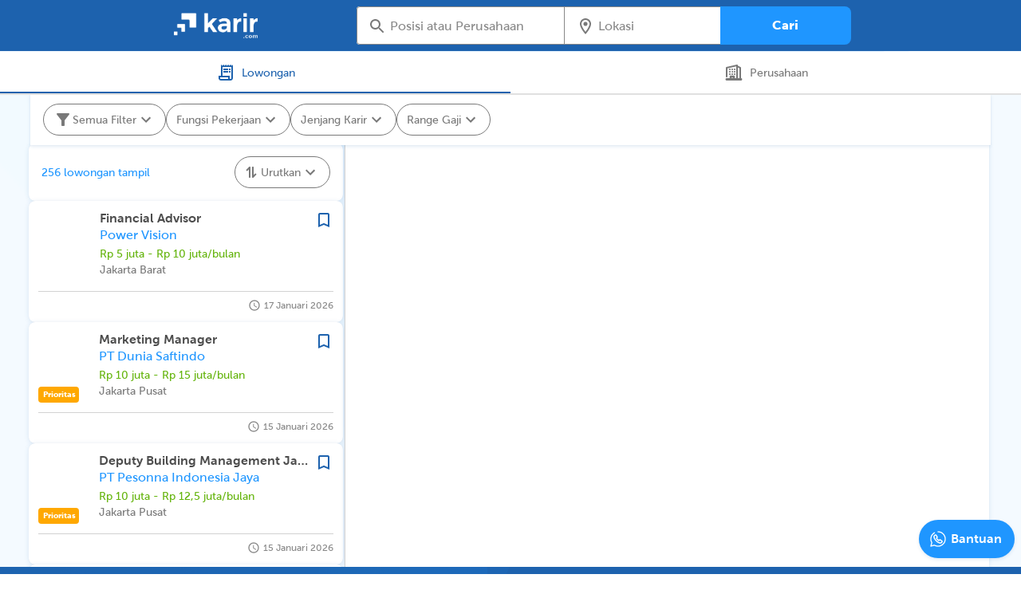

--- FILE ---
content_type: text/css; charset=UTF-8
request_url: https://karir.com/_next/static/css/c034873215b9528b5856.css
body_size: 1350
content:
@font-face{font-family:MuseoSans;src:url(/fonts/MuseoSans/MuseoSans_300.ttf);font-style:normal;font-weight:300}@font-face{font-family:MuseoSans;src:url(/fonts/MuseoSans/MuseoSans_300_Italic.ttf);font-style:italic;font-weight:300}@font-face{font-family:MuseoSans;src:url(/fonts/MuseoSans/MuseoSans_500.ttf);font-style:normal;font-weight:500}@font-face{font-family:MuseoSans;src:url(/fonts/MuseoSans/MuseoSans_500_Italic.ttf);font-style:italic;font-weight:500}@font-face{font-family:MuseoSans;src:url(/fonts/MuseoSans/MuseoSans_700.ttf);font-style:normal;font-weight:700}@font-face{font-family:MuseoSans;src:url(/fonts/MuseoSans/MuseoSans_700_Italic.ttf);font-style:italic;font-weight:700}@font-face{font-family:MuseoSans;src:url(/fonts/MuseoSans/MuseoSans_900.ttf);font-style:normal;font-weight:900}@font-face{font-family:Uniform;src:url(/fonts/Uniform/Uniform_300.ttf);font-style:normal;font-weight:300}@font-face{font-family:Uniform;src:url(/fonts/Uniform/Uniform_Condensed_300.ttf);font-style:normal;font-weight:300;font-stretch:condensed}@font-face{font-family:Uniform;src:url(/fonts/Uniform/Uniform_400.ttf);font-style:normal;font-weight:400}@font-face{font-family:Uniform;src:url(/fonts/Uniform/Uniform_Condensed_400.ttf);font-style:normal;font-weight:400;font-stretch:condensed}@font-face{font-family:Uniform;src:url(/fonts/Uniform/Uniform_500.ttf);font-style:normal;font-weight:500}@font-face{font-family:Uniform;src:url(/fonts/Uniform/Uniform_Condensed_500.ttf);font-style:normal;font-weight:500;font-stretch:condensed}@font-face{font-family:Uniform;src:url(/fonts/Uniform/Uniform_600.ttf);font-style:normal;font-weight:600}@font-face{font-family:Uniform;src:url(/fonts/Uniform/Uniform_Condensed_600.ttf);font-style:normal;font-weight:600;font-stretch:condensed}@font-face{font-family:Uniform;src:url(/fonts/Uniform/Uniform_700.ttf);font-style:normal;font-weight:700}@font-face{font-family:Uniform;src:url(/fonts/Uniform/Uniform_Condensed_700.ttf);font-style:normal;font-weight:700;font-stretch:condensed}@font-face{font-family:Uniform;src:url(/fonts/Uniform/Uniform_900.ttf);font-style:normal;font-weight:900}@font-face{font-family:Uniform;src:url(/fonts/Uniform/Uniform_Condensed_900.ttf);font-style:normal;font-weight:900;font-stretch:condensed}@font-face{font-family:CCEPRhythm;src:url(/fonts/CCEPRhythm/CCEPRhythm-WideLight-8d7d80f29076634910450fc7488075ee.ttf);font-style:normal;font-weight:400;font-stretch:normal}@font-face{font-family:CCEPRhythm;src:url(/fonts/CCEPRhythm/CCEPRhythm-Medium-f705c8826f8826cec0ba3f245ea6ad10.ttf);font-style:normal;font-weight:600;font-stretch:normal}@font-face{font-family:CCEPRhythm;src:url(/fonts/CCEPRhythm/CCEPRhythm-NarrowMedium-767a30a59c1ff4b59395ceac68a7a5b9.ttf);font-style:normal;font-weight:600;font-stretch:condensed}:root{--primary-mid-blue:#1d62ae;--primary-clear-blue:#1f96ff;--primary-pale-grey:#f4faff;--primary-dark-blue:#0f4a89;--secondary-highlight-green:#64b40c;--secondary-red:#cb0000;--secondary-orange-yellow:#ffa800;--text-greyish-brown:#4c4c4c;--text-brown-grey:#797979;--text-brown-light-grey:#a5a5a5;--text-very-light-grey:#eee;--text-white:#fff;--text-frog-green:#019b07;--text-orange:#ff8c02;--component-inactive-grey:#d2d2d2;--component-inactive-light-grey:#e6e4e4;--component-disable:#a5a5a5;--component-very-light-blue-two:#e5edf6;--gradient-karir-r-l:linear-gradient(202.71deg,#3e9bd7 9.32%,#1d62ae 92.16%);--gradient-karir-l-r:linear-gradient(140.11deg,#1ac1f1 13.07%,#1d62ae 84.59%);--overlay-blue-light:linear-gradient(83.1deg,rgba(222,239,255,0.751) 5.39%,rgba(186,218,253,0.53) 95.91%);--overlay-blue-dark:linear-gradient(180deg,rgba(62,155,215,0.177),rgba(29,98,174,0.782));--overlay-dark:rgba(30,30,30,0.502)}body,html{padding:0;margin:0;font-family:MuseoSans;color:var(--text-greyish-brown)}a{color:inherit;text-decoration:none}*{-webkit-box-sizing:border-box;-moz-box-sizing:border-box;box-sizing:border-box}.h1{font-size:38px;line-height:42px;letter-spacing:-.5px}.h1,.h2{font-family:MuseoSans}.h2{font-size:24px;line-height:28px;letter-spacing:-.2px}.h3{font-family:MuseoSans;font-size:20px;line-height:26px;letter-spacing:-.1px}.h4{font-size:16px;line-height:22px}.h4,.h5{font-family:MuseoSans;letter-spacing:0}.h5{font-size:14px;line-height:18px}.h6{font-size:12px;line-height:16px}.body1,.h6{font-family:MuseoSans;letter-spacing:0}.body1{font-size:16px;line-height:22px}.body2{font-size:14px;line-height:20px}.body2,.body3{font-family:MuseoSans;letter-spacing:0}.body3{font-size:12px;line-height:18px}.small{font-family:MuseoSans;font-size:10px;line-height:16px;letter-spacing:0}.right{text-align:right}.center{text-align:center}.left{text-align:left}.d-flex,.d-flex-fullwidth{display:-webkit-flex;display:-moz-box;display:flex;width:100%;-webkit-align-items:center;-moz-box-align:center;align-items:center}.d-flex-fullwidth{-webkit-justify-content:space-between;-moz-box-pack:justify;justify-content:space-between}::-webkit-scrollbar{width:4px}::-webkit-scrollbar-track{background:transparent}::-webkit-scrollbar-thumb{background:#d2d2d2;border-radius:2px}::-webkit-scrollbar:horizontal{height:4px}::-webkit-scrollbar-thumb:horizontal{background:#d2d2d2;border-radius:3px}.pointer{cursor:pointer}.text-ellipsis{white-space:nowrap;overflow:hidden;text-overflow:ellipsis}.text-ellipsis-multiple{white-space:normal;overflow:hidden;text-overflow:ellipsis;display:-webkit-box!important;-webkit-line-clamp:2;-webkit-box-orient:vertical}.webkit-line-clamp-4{-webkit-line-clamp:4!important}.link{color:#1f96ff}

--- FILE ---
content_type: image/svg+xml
request_url: https://karir.com/images/Principle/Logo/Perusahaan-inactive.svg
body_size: 1103
content:
<svg width="24" height="24" viewBox="0 0 24 24" fill="none" xmlns="http://www.w3.org/2000/svg">
<path d="M7.82322 16.8232L8.53033 17.5303V17.5303L7.82322 16.8232ZM7.75 20V21C8.30228 21 8.75 20.5523 8.75 20H7.75ZM12.25 20H11.25C11.25 20.5523 11.6977 21 12.25 21V20ZM11.75 20V21C12.3023 21 12.75 20.5523 12.75 20H11.75ZM11.75 17.25H12.75C12.75 16.6977 12.3023 16.25 11.75 16.25V17.25ZM8.25 17.25V16.25C7.69772 16.25 7.25 16.6977 7.25 17.25H8.25ZM8.25 20H7.25C7.25 20.5523 7.69772 21 8.25 21V20ZM8.53033 17.5303C8.38968 17.671 8.19891 17.75 8 17.75V15.75C7.66848 15.75 7.35054 15.8817 7.11612 16.1161L8.53033 17.5303ZM8.75 17C8.75 17.1989 8.67098 17.3897 8.53033 17.5303L7.11612 16.1161C6.88169 16.3505 6.75 16.6685 6.75 17H8.75ZM8.75 20V17H6.75V20H8.75ZM3.05457 21H7.75V19H3.05457V21ZM3.55457 20.5C3.55457 20.7761 3.33071 21 3.05457 21V19C2.22614 19 1.55457 19.6716 1.55457 20.5H3.55457ZM3.05457 20C3.33071 20 3.55457 20.2239 3.55457 20.5H1.55457C1.55457 21.3284 2.22614 22 3.05457 22V20ZM20.9455 20H3.05457V22H20.9455V20ZM20.4455 20.5C20.4455 20.2238 20.6693 20 20.9455 20V22C21.7739 22 22.4455 21.3284 22.4455 20.5H20.4455ZM20.9455 21C20.6693 21 20.4455 20.7761 20.4455 20.5H22.4455C22.4455 19.6716 21.7739 19 20.9455 19V21ZM12.25 21H20.9455V19H12.25V21ZM11.25 17V20H13.25V17H11.25ZM12 17.75C11.5858 17.75 11.25 17.4142 11.25 17H13.25C13.25 16.3096 12.6904 15.75 12 15.75V17.75ZM8 17.75H12V15.75H8V17.75ZM12.75 20V17.25H10.75V20H12.75ZM11.75 16.25H8.25V18.25H11.75V16.25ZM7.25 17.25V20H9.25V17.25H7.25ZM8.25 21H11.75V19H8.25V21Z" fill="#797979"/>
<path fill-rule="evenodd" clip-rule="evenodd" d="M6 8C6 7.44772 6.44772 7 7 7C7.55228 7 8 7.44772 8 8C8 8.55228 7.55228 9 7 9C6.44772 9 6 8.55228 6 8ZM6 11C6 10.4477 6.44772 10 7 10C7.55228 10 8 10.4477 8 11C8 11.5523 7.55228 12 7 12C6.44772 12 6 11.5523 6 11ZM8 14C8 13.4477 7.55228 13 7 13C6.44772 13 6 13.4477 6 14C6 14.5523 6.44772 15 7 15C7.55228 15 8 14.5523 8 14ZM9 8C9 7.44772 9.44772 7 10 7C10.5523 7 11 7.44772 11 8C11 8.55228 10.5523 9 10 9C9.44772 9 9 8.55228 9 8ZM11.2 11C11.2 10.4477 10.7523 10 10.2 10C9.64773 10 9.20001 10.4477 9.20001 11C9.20001 11.5523 9.64773 12 10.2 12C10.7523 12 11.2 11.5523 11.2 11ZM9 14C9 13.4477 9.44772 13 10 13C10.5523 13 11 13.4477 11 14C11 14.5523 10.5523 15 10 15C9.44772 15 9 14.5523 9 14ZM14 8C14 7.44772 13.5523 7 13 7C12.4477 7 12 7.44772 12 8C12 8.55228 12.4477 9 13 9C13.5523 9 14 8.55228 14 8ZM12 11C12 10.4477 12.4477 10 13 10C13.5523 10 14 10.4477 14 11C14 11.5523 13.5523 12 13 12C12.4477 12 12 11.5523 12 11ZM14 14C14 13.4477 13.5523 13 13 13C12.4477 13 12 13.4477 12 14C12 14.5523 12.4477 15 13 15C13.5523 15 14 14.5523 14 14Z" fill="#797979"/>
<path d="M3 17.0556V5.96055L16 3V20" stroke="#797979" stroke-width="2" stroke-linecap="round" stroke-linejoin="round"/>
<path fill-rule="evenodd" clip-rule="evenodd" d="M16 21L16 4L20 6.03491V20.9975L16 21Z" stroke="#797979" stroke-width="2" stroke-linejoin="round"/>
</svg>


--- FILE ---
content_type: image/svg+xml
request_url: https://karir.com/images/Principle/Logo/Search.svg
body_size: 624
content:
<svg width="12" height="12" viewBox="0 0 12 12" fill="none" xmlns="http://www.w3.org/2000/svg">
<path fill-rule="evenodd" clip-rule="evenodd" d="M8.04549 4.77285C8.04549 6.58027 6.58049 8.04545 4.77276 8.04545C2.96527 8.04545 1.50003 6.58027 1.50003 4.77285C1.50003 3.94366 1.8082 3.1867 2.31629 2.60999C2.91607 1.92936 3.79425 1.5 4.77276 1.5C6.58049 1.5 8.04549 2.96543 8.04549 4.77285Z" fill="white" stroke="white" stroke-width="1.08333" stroke-linecap="round" stroke-linejoin="round"/>
<path d="M10.4999 10.5L8.04539 8.04547" stroke="white" stroke-width="1.08333" stroke-linecap="round" stroke-linejoin="round"/>
</svg>


--- FILE ---
content_type: application/javascript; charset=UTF-8
request_url: https://karir.com/_next/static/chunks/7718-6d09e8a70ff951c42d05.js
body_size: 8851
content:
(self.webpackChunk_N_E=self.webpackChunk_N_E||[]).push([[7718,3744],{56143:function(e,n,t){"use strict";var i=t(82066),a=t(85893);n.Z=(0,i.Z)((0,a.jsx)("path",{d:"M4.25 5.61C6.27 8.2 10 13 10 13v6c0 .55.45 1 1 1h2c.55 0 1-.45 1-1v-6s3.72-4.8 5.74-7.39c.51-.66.04-1.61-.79-1.61H5.04c-.83 0-1.3.95-.79 1.61z"}),"FilterAlt")},86490:function(e,n,t){"use strict";t.d(n,{Z:function(){return d}});var i=t(92809),a=(t(67294),t(90948)),r=t(44656),l=t(93584),o=t(17792),x=t(85893);function p(e,n){var t=Object.keys(e);if(Object.getOwnPropertySymbols){var i=Object.getOwnPropertySymbols(e);n&&(i=i.filter((function(n){return Object.getOwnPropertyDescriptor(e,n).enumerable}))),t.push.apply(t,i)}return t}function c(e){for(var n=1;n<arguments.length;n++){var t=null!=arguments[n]?arguments[n]:{};n%2?p(Object(t),!0).forEach((function(n){(0,i.Z)(e,n,t[n])})):Object.getOwnPropertyDescriptors?Object.defineProperties(e,Object.getOwnPropertyDescriptors(t)):p(Object(t)).forEach((function(n){Object.defineProperty(e,n,Object.getOwnPropertyDescriptor(t,n))}))}return e}var s=(0,a.ZP)((function(e){return(0,x.jsx)(r.Z,c(c({},e),{},{TabIndicatorProps:{children:(0,x.jsx)("span",{className:"MuiTabs-indicatorSpan"})}}))}))({minHeight:"unset","& .MuiTabs-flexContainer":{alignItems:"center"},"& .MuiTabs-indicator":{display:"flex",justifyContent:"center",backgroundColor:o.wL.neutral.light_grey},"& .MuiTabs-indicatorSpan":{width:"100%",backgroundColor:o.wL.primary.mid_blue}});function d(e){var n=e.children,t=e.value,i=e.handleChange,a=e.costumStyle;return(0,x.jsx)(l.Z,{sx:{borderBottom:1,borderColor:"divider"},children:(0,x.jsx)(s,{value:t,onChange:i,style:a,children:n})})}},17180:function(e,n,t){"use strict";t.d(n,{Z:function(){return y}});var i=t(65988),a=t(82066),r=t(85893),l=(0,a.Z)((0,r.jsx)("path",{d:"M12 12c2.21 0 4-1.79 4-4s-1.79-4-4-4-4 1.79-4 4 1.79 4 4 4zm0 2c-2.67 0-8 1.34-8 4v2h16v-2c0-2.66-5.33-4-8-4z"}),"Person"),o=t(28973),x=(t(67294),t(17792)),p=(t(10665),t(3367)),c=t(25355),s=t(47870),d=t(98650),u=t(70582),m=t(11163);function y(e){var n=e.title,t=e.category,a=e.location,y=e.description,h=e.count,b=e.subscriber,f=e.skeleton,w=e.onClick,g=e.onChange,_=e.fullWidth,v=e.companyImage,j=e.isActive,k=e.onSubscribe,L=(0,d.tq)();(0,m.useRouter)();return(0,r.jsxs)(r.Fragment,{children:[(0,r.jsx)(i.default,{id:"3157066634",dynamic:[L?"167px":"171px",L?"167px":"171px",_?"610px;":L?"328px":"382px",L?"8px":"12px",j?x.wL.primary.very_light_blue:"white",x.wL.primary.pale_gray,x.wL.primary.very_light_blue],children:[".container.__jsx-style-dynamic-selector{background:white;cursor:pointer;width:100%;min-height:".concat(L?"167px":"171px",";max-height:").concat(L?"167px":"171px",";max-width:").concat(_?"610px;":L?"328px":"382px",";display:-webkit-box;display:-webkit-flex;display:-ms-flexbox;display:flex;-webkit-flex-direction:column;-ms-flex-direction:column;flex-direction:column;-webkit-align-items:flex-start;-webkit-box-align:flex-start;-ms-flex-align:flex-start;align-items:flex-start;box-shadow:0px 1px 6px rgba(29,98,174,0.12);position:relative;border-radius:8px;padding:").concat(L?"8px":"12px",";background:").concat(j?x.wL.primary.very_light_blue:"white",";}"),".container.__jsx-style-dynamic-selector:hover{background:".concat(x.wL.primary.pale_gray,";}"),".container.__jsx-style-dynamic-selector:active{background:".concat(x.wL.primary.very_light_blue," !important;}"),".info-company-button-stack.__jsx-style-dynamic-selector{display:-webkit-box;display:-webkit-flex;display:-ms-flexbox;display:flex;-webkit-flex-direction:row;-ms-flex-direction:row;flex-direction:row;-webkit-align-items:flex-start;-webkit-box-align:flex-start;-ms-flex-align:flex-start;align-items:flex-start;-webkit-align-self:stretch;-ms-flex-item-align:stretch;align-self:stretch;gap:12px;}",".info-company-stack.__jsx-style-dynamic-selector{-webkit-box-flex:1;-webkit-flex-grow:1;-ms-flex-positive:1;flex-grow:1;display:-webkit-box;display:-webkit-flex;display:-ms-flexbox;display:flex;-webkit-flex-direction:column;-ms-flex-direction:column;flex-direction:column;-webkit-align-items:flex-start;-webkit-box-align:flex-start;-ms-flex-align:flex-start;align-items:flex-start;-webkit-align-self:stretch;-ms-flex-item-align:stretch;align-self:stretch;width:120px;}",".bottom-stack.__jsx-style-dynamic-selector{display:-webkit-box;display:-webkit-flex;display:-ms-flexbox;display:flex;-webkit-flex-direction:row;-ms-flex-direction:row;flex-direction:row;-webkit-box-pack:justify;-webkit-justify-content:space-between;-ms-flex-pack:justify;justify-content:space-between;-webkit-align-items:center;-webkit-box-align:center;-ms-flex-align:center;align-items:center;-webkit-align-self:stretch;-ms-flex-item-align:stretch;align-self:stretch;}"]}),(0,r.jsxs)("div",{onClick:w,className:i.default.dynamic([["3157066634",[L?"167px":"171px",L?"167px":"171px",_?"610px;":L?"328px":"382px",L?"8px":"12px",j?x.wL.primary.very_light_blue:"white",x.wL.primary.pale_gray,x.wL.primary.very_light_blue]]])+" container",children:[(0,r.jsxs)("div",{className:i.default.dynamic([["3157066634",[L?"167px":"171px",L?"167px":"171px",_?"610px;":L?"328px":"382px",L?"8px":"12px",j?x.wL.primary.very_light_blue:"white",x.wL.primary.pale_gray,x.wL.primary.very_light_blue]]])+" info-company-button-stack",children:[f?(0,r.jsx)(o.Z,{variant:"rectangular",width:64,height:64,animation:"wave",style:{borderRadius:12}}):v?(0,r.jsx)("img",{src:null!==v&&void 0!==v?v:"/images/Principle/broken-image.png",style:{width:"64px",height:"64px"},alt:"company image",onError:function(e){var n=e.currentTarget;n.onerror=null,n.src="/images/Principle/broken-image.png"},className:i.default.dynamic([["3157066634",[L?"167px":"171px",L?"167px":"171px",_?"610px;":L?"328px":"382px",L?"8px":"12px",j?x.wL.primary.very_light_blue:"white",x.wL.primary.pale_gray,x.wL.primary.very_light_blue]]])}):(0,r.jsx)("img",{src:"/images/Principle/broken-image.png",style:{width:"64px",height:"64px",objectFit:"contain"},alt:"company image",className:i.default.dynamic([["3157066634",[L?"167px":"171px",L?"167px":"171px",_?"610px;":L?"328px":"382px",L?"8px":"12px",j?x.wL.primary.very_light_blue:"white",x.wL.primary.pale_gray,x.wL.primary.very_light_blue]]])}),(0,r.jsxs)("div",{className:i.default.dynamic([["3157066634",[L?"167px":"171px",L?"167px":"171px",_?"610px;":L?"328px":"382px",L?"8px":"12px",j?x.wL.primary.very_light_blue:"white",x.wL.primary.pale_gray,x.wL.primary.very_light_blue]]])+" info-company-stack",children:[f?(0,r.jsx)(o.Z,{width:"100%",animation:"wave"}):L?(0,r.jsx)(c.Zx,{type:"Heading5",color:x.wL.neutral.greyish_brown,style:{width:"100%"},children:n}):(0,r.jsx)(c.Zx,{type:"Heading4",color:x.wL.neutral.greyish_brown,style:{height:20,width:"100%",overflow:"hidden",textOverflow:"ellipsis",whiteSpace:"nowrap"},children:n}),f?(0,r.jsx)(o.Z,{width:"100%",animation:"wave"}):(0,r.jsx)(c.Zx,{color:x.wL.secondary.clear_blue,style:{height:20,overflow:"hidden",width:"100%",textOverflow:"ellipsis",whiteSpace:"nowrap"},type:L?"Body3":"Body2",children:t}),f?(0,r.jsx)(o.Z,{width:"50%",animation:"wave"}):L?(0,r.jsx)(c.De,{color:x.wL.neutral.brown_grey,children:(0,r.jsx)(u.v,{children:a})}):(0,r.jsx)(c.pN,{color:x.wL.neutral.brown_grey,children:(0,r.jsx)(u.v,{children:a})})]}),f?(0,r.jsx)(o.Z,{width:76,height:48,animation:"wave",sx:{mt:"-10px",mb:"-10px"}}):(0,r.jsx)(s.Z,{zIndex:2,variant:g?"ghost":"filled",size:"small",skeleton:f,customStyle:{borderRadius:"4px"},onClick:k,children:g?"Disubscribe":"Subscribe"})]}),f?(0,r.jsxs)(r.Fragment,{children:[(0,r.jsx)(o.Z,{width:"100%",animation:"wave",sx:{mt:"8px"}}),(0,r.jsx)(o.Z,{width:"100%",animation:"wave"})]}):(0,r.jsx)(c.Zx,{marginTop:"8px",color:x.wL.neutral.brown_grey,style:{height:40},className:"text-ellipsis-multiple",type:L?"Body3":"Body2",children:y}),(0,r.jsx)(p.Z,{}),(0,r.jsxs)("div",{className:i.default.dynamic([["3157066634",[L?"167px":"171px",L?"167px":"171px",_?"610px;":L?"328px":"382px",L?"8px":"12px",j?x.wL.primary.very_light_blue:"white",x.wL.primary.pale_gray,x.wL.primary.very_light_blue]]])+" bottom-stack",children:[f?(0,r.jsx)(o.Z,{width:"25%",animation:"wave"}):(0,r.jsx)(c.Zx,{type:"Heading6",color:x.wL.secondary.highlight_green,children:"".concat(h," Lowongan Tersedia")}),f?(0,r.jsx)(o.Z,{width:"25%"}):(0,r.jsxs)("div",{style:{display:"flex",alignItems:"center"},className:i.default.dynamic([["3157066634",[L?"167px":"171px",L?"167px":"171px",_?"610px;":L?"328px":"382px",L?"8px":"12px",j?x.wL.primary.very_light_blue:"white",x.wL.primary.pale_gray,x.wL.primary.very_light_blue]]]),children:[(0,r.jsx)(l,{style:{color:x.wL.neutral.brown_light_grey},fontSize:"12px"}),L?(0,r.jsxs)(c.x4,{color:x.wL.neutral.brown_light_grey,children:[b," subscriber"]}):(0,r.jsxs)(c.Cd,{color:x.wL.neutral.brown_light_grey,children:[b," subscriber"]})]})]})]})]})}},1247:function(e,n,t){"use strict";t.d(n,{Z:function(){return u}});var i=t(65988),a=t(11163),r=t(67294),l=t(98650),o=t(25355),x=t(70582),p=t(33299),c=t(39704),s=t(86186),d=t(85893);function u(){var e,n,t=(0,l.ZP)("(max-width: 1439px)"),u=(0,l.ZP)("(max-width: 768px)"),m=(0,l.ZP)("(max-width: 640px)"),y=(0,a.useRouter)(),h=(0,c.I0)(),b=(0,p.useSession)(),f=b.data,w=(b.status,!(null===f||void 0===f||null===(e=f.user)||void 0===e||!e.data)&&(null===f||void 0===f||null===(n=f.user)||void 0===n?void 0:n.data)),g=(0,c.v9)((function(e){return e})).preferensi;(0,r.useEffect)((function(){w&&h((0,s.sk)(w.source_id))}),[]);var _={linkTitle:{fontSize:m?12:16,color:"white",marginBottom:"18px",height:u?30:"fit-content"},linkItem:{cursor:"pointer",fontSize:m?10:12,color:"white"}};return!m&&(0,d.jsxs)(d.Fragment,{children:[(0,d.jsx)(i.default,{id:"1507729407",dynamic:[t?u?"16px":"78px":"120px",t?u?"16px":"78px":"120px",t?u?"32px":"40px":"22px",t?"block":"flex",m?"122px":"192px",u?"28px":"78px",t?"50px":"21px",m?"80%":"357px",m?"32px":0,m?"40%":"auto",u?"relative":"absolute",t?!u&&"44px":"22px",m?"24px":"auto",u?"block":"none",t?"none":"block"],children:['.container.__jsx-style-dynamic-selector{position:absolute;width:100%;background-image:url("/images/Principle/Background/Splashscreen.png");background-size:100% 100%;padding-top:46px;padding-left:'.concat(t?u?"16px":"78px":"120px",";padding-right:").concat(t?u?"16px":"78px":"120px",";padding-bottom:").concat(t?u?"32px":"40px":"22px",";}"),".container.__jsx-style-dynamic-selector .wrapper-container.__jsx-style-dynamic-selector{display:".concat(t?"block":"flex",";-webkit-box-pack:justify;-webkit-justify-content:space-between;-ms-flex-pack:justify;justify-content:space-between;}"),".container.__jsx-style-dynamic-selector .wrapper-container.__jsx-style-dynamic-selector .left-container.__jsx-style-dynamic-selector .logo.__jsx-style-dynamic-selector{margin-right:40px;}",".container.__jsx-style-dynamic-selector .wrapper-container.__jsx-style-dynamic-selector .left-container.__jsx-style-dynamic-selector .logo.__jsx-style-dynamic-selector img.__jsx-style-dynamic-selector{width:".concat(m?"122px":"192px",";}"),".container.__jsx-style-dynamic-selector .wrapper-container.__jsx-style-dynamic-selector .left-container.__jsx-style-dynamic-selector .menu-wrapper.__jsx-style-dynamic-selector{margin-top:40px;display:-webkit-box;display:-webkit-flex;display:-ms-flexbox;display:flex;-webkit-box-pack:justify;-webkit-justify-content:space-between;-ms-flex-pack:justify;justify-content:space-between;gap:".concat(u?"28px":"78px",";}"),".container.__jsx-style-dynamic-selector .wrapper-container.__jsx-style-dynamic-selector .left-container.__jsx-style-dynamic-selector .menu-wrapper.__jsx-style-dynamic-selector .link-wrapper.__jsx-style-dynamic-selector{display:-webkit-box;display:-webkit-flex;display:-ms-flexbox;display:flex;-webkit-flex-direction:column;-ms-flex-direction:column;flex-direction:column;row-gap:8px;}",".container.__jsx-style-dynamic-selector .wrapper-container.__jsx-style-dynamic-selector .right-container.__jsx-style-dynamic-selector{margin-top:".concat(t?"50px":"21px",";margin-bottom:22px;}"),".container.__jsx-style-dynamic-selector .wrapper-container.__jsx-style-dynamic-selector .right-container.__jsx-style-dynamic-selector .illustration-wrapper.__jsx-style-dynamic-selector{text-align:center;width:-webkit-fit-content;width:-moz-fit-content;width:fit-content;margin:auto;}",".container.__jsx-style-dynamic-selector .wrapper-container.__jsx-style-dynamic-selector .right-container.__jsx-style-dynamic-selector .illustration.__jsx-style-dynamic-selector{width:".concat(m?"80%":"357px",";margin-bottom:-3px;}"),".container.__jsx-style-dynamic-selector .wrapper-container.__jsx-style-dynamic-selector .right-container.__jsx-style-dynamic-selector .download-wrapper.__jsx-style-dynamic-selector{text-align:left;padding-left:".concat(m?"32px":0,";margin-top:24px;}"),".container.__jsx-style-dynamic-selector .wrapper-container.__jsx-style-dynamic-selector .right-container.__jsx-style-dynamic-selector .download-wrapper.__jsx-style-dynamic-selector .download-button.__jsx-style-dynamic-selector{margin-top:12px;}",".container.__jsx-style-dynamic-selector .wrapper-container.__jsx-style-dynamic-selector .right-container.__jsx-style-dynamic-selector .download-wrapper.__jsx-style-dynamic-selector .download-button.__jsx-style-dynamic-selector img.__jsx-style-dynamic-selector{width:".concat(m?"40%":"auto",";}"),".container.__jsx-style-dynamic-selector .copyright.__jsx-style-dynamic-selector{position:".concat(u?"relative":"absolute",";bottom:").concat(t?!u&&"44px":"22px",";margin-top:32px;}"),".container.__jsx-style-dynamic-selector .copyright.__jsx-style-dynamic-selector .follow-us.__jsx-style-dynamic-selector{width:-webkit-fit-content;width:-moz-fit-content;width:fit-content;margin-left:auto;margin-right:auto;}",".container.__jsx-style-dynamic-selector .copyright.__jsx-style-dynamic-selector .follow-us.__jsx-style-dynamic-selector .social-media.__jsx-style-dynamic-selector{display:-webkit-box;display:-webkit-flex;display:-ms-flexbox;display:flex;-webkit-align-items:center;-webkit-box-align:center;-ms-flex-align:center;align-items:center;margin:4px 0;}",".container.__jsx-style-dynamic-selector .copyright.__jsx-style-dynamic-selector .follow-us.__jsx-style-dynamic-selector .social-media.__jsx-style-dynamic-selector img.__jsx-style-dynamic-selector{width:".concat(m?"24px":"auto",";}"),".container.__jsx-style-dynamic-selector .copyright.__jsx-style-dynamic-selector .copyright-text.__jsx-style-dynamic-selector{display:".concat(u?"block":"none",";margin-top:60px;text-align:center;}"),".container.__jsx-style-dynamic-selector .copyright-text-2.__jsx-style-dynamic-selector{display:".concat(t?"none":"block",";position:absolute;width:-webkit-fit-content;width:-moz-fit-content;width:fit-content;bottom:40px;left:0;right:0;margin:0 auto;}")]}),(0,d.jsxs)("div",{className:i.default.dynamic([["1507729407",[t?u?"16px":"78px":"120px",t?u?"16px":"78px":"120px",t?u?"32px":"40px":"22px",t?"block":"flex",m?"122px":"192px",u?"28px":"78px",t?"50px":"21px",m?"80%":"357px",m?"32px":0,m?"40%":"auto",u?"relative":"absolute",t?!u&&"44px":"22px",m?"24px":"auto",u?"block":"none",t?"none":"block"]]])+" container",children:[(0,d.jsxs)("div",{className:i.default.dynamic([["1507729407",[t?u?"16px":"78px":"120px",t?u?"16px":"78px":"120px",t?u?"32px":"40px":"22px",t?"block":"flex",m?"122px":"192px",u?"28px":"78px",t?"50px":"21px",m?"80%":"357px",m?"32px":0,m?"40%":"auto",u?"relative":"absolute",t?!u&&"44px":"22px",m?"24px":"auto",u?"block":"none",t?"none":"block"]]])+" wrapper-container",children:[(0,d.jsxs)("div",{className:i.default.dynamic([["1507729407",[t?u?"16px":"78px":"120px",t?u?"16px":"78px":"120px",t?u?"32px":"40px":"22px",t?"block":"flex",m?"122px":"192px",u?"28px":"78px",t?"50px":"21px",m?"80%":"357px",m?"32px":0,m?"40%":"auto",u?"relative":"absolute",t?!u&&"44px":"22px",m?"24px":"auto",u?"block":"none",t?"none":"block"]]])+" left-container",children:[(0,d.jsxs)("div",{className:i.default.dynamic([["1507729407",[t?u?"16px":"78px":"120px",t?u?"16px":"78px":"120px",t?u?"32px":"40px":"22px",t?"block":"flex",m?"122px":"192px",u?"28px":"78px",t?"50px":"21px",m?"80%":"357px",m?"32px":0,m?"40%":"auto",u?"relative":"absolute",t?!u&&"44px":"22px",m?"24px":"auto",u?"block":"none",t?"none":"block"]]])+" d-flex",children:[(0,d.jsx)("div",{className:i.default.dynamic([["1507729407",[t?u?"16px":"78px":"120px",t?u?"16px":"78px":"120px",t?u?"32px":"40px":"22px",t?"block":"flex",m?"122px":"192px",u?"28px":"78px",t?"50px":"21px",m?"80%":"357px",m?"32px":0,m?"40%":"auto",u?"relative":"absolute",t?!u&&"44px":"22px",m?"24px":"auto",u?"block":"none",t?"none":"block"]]])+" logo",children:(0,d.jsx)("img",{src:"/images/Principle/Logo/Karir/WhiteLogo.png",alt:"karir-logo",className:i.default.dynamic([["1507729407",[t?u?"16px":"78px":"120px",t?u?"16px":"78px":"120px",t?u?"32px":"40px":"22px",t?"block":"flex",m?"122px":"192px",u?"28px":"78px",t?"50px":"21px",m?"80%":"357px",m?"32px":0,m?"40%":"auto",u?"relative":"absolute",t?!u&&"44px":"22px",m?"24px":"auto",u?"block":"none",t?"none":"block"]]])})}),(0,d.jsx)("div",{className:i.default.dynamic([["1507729407",[t?u?"16px":"78px":"120px",t?u?"16px":"78px":"120px",t?u?"32px":"40px":"22px",t?"block":"flex",m?"122px":"192px",u?"28px":"78px",t?"50px":"21px",m?"80%":"357px",m?"32px":0,m?"40%":"auto",u?"relative":"absolute",t?!u&&"44px":"22px",m?"24px":"auto",u?"block":"none",t?"none":"block"]]])+" tagline",children:(0,d.jsx)(o.k8,{color:"white",children:(0,d.jsxs)(x.v,{children:[" ","Kami portal lowongan kerja pertama di Indonesia"]})})})]}),(0,d.jsxs)("div",{className:i.default.dynamic([["1507729407",[t?u?"16px":"78px":"120px",t?u?"16px":"78px":"120px",t?u?"32px":"40px":"22px",t?"block":"flex",m?"122px":"192px",u?"28px":"78px",t?"50px":"21px",m?"80%":"357px",m?"32px":0,m?"40%":"auto",u?"relative":"absolute",t?!u&&"44px":"22px",m?"24px":"auto",u?"block":"none",t?"none":"block"]]])+" menu-wrapper",children:[(0,d.jsxs)("div",{className:i.default.dynamic([["1507729407",[t?u?"16px":"78px":"120px",t?u?"16px":"78px":"120px",t?u?"32px":"40px":"22px",t?"block":"flex",m?"122px":"192px",u?"28px":"78px",t?"50px":"21px",m?"80%":"357px",m?"32px":0,m?"40%":"auto",u?"relative":"absolute",t?!u&&"44px":"22px",m?"24px":"auto",u?"block":"none",t?"none":"block"]]]),children:[(0,d.jsx)(o.k8,{sx:_.linkTitle,children:(0,d.jsx)(x.v,{children:"Tentang Karir.com"})}),(0,d.jsxs)("div",{className:i.default.dynamic([["1507729407",[t?u?"16px":"78px":"120px",t?u?"16px":"78px":"120px",t?u?"32px":"40px":"22px",t?"block":"flex",m?"122px":"192px",u?"28px":"78px",t?"50px":"21px",m?"80%":"357px",m?"32px":0,m?"40%":"auto",u?"relative":"absolute",t?!u&&"44px":"22px",m?"24px":"auto",u?"block":"none",t?"none":"block"]]])+" link-wrapper",children:[(0,d.jsx)(o.Cd,{sx:_.linkItem,onClick:function(){return y.push("/company-detail/1")},children:(0,d.jsx)(x.v,{children:"Tentang Kami "})}),(0,d.jsx)(o.Cd,{sx:_.linkItem,onClick:function(){return window.location.href="https://www.karir.com/info/contact-us"},children:(0,d.jsx)(x.v,{children:"Kontak Kami"})}),(0,d.jsx)(o.Cd,{sx:_.linkItem,onClick:function(){return window.location.href="https://www.karir.com/employers/registration"},children:(0,d.jsx)(x.v,{children:"Bergabung Bersama Kami"})})]})]}),(0,d.jsxs)("div",{className:i.default.dynamic([["1507729407",[t?u?"16px":"78px":"120px",t?u?"16px":"78px":"120px",t?u?"32px":"40px":"22px",t?"block":"flex",m?"122px":"192px",u?"28px":"78px",t?"50px":"21px",m?"80%":"357px",m?"32px":0,m?"40%":"auto",u?"relative":"absolute",t?!u&&"44px":"22px",m?"24px":"auto",u?"block":"none",t?"none":"block"]]]),children:[(0,d.jsx)(o.k8,{sx:_.linkTitle,children:(0,d.jsx)(x.v,{children:"Untuk Jobseeker"})}),(0,d.jsxs)("div",{className:i.default.dynamic([["1507729407",[t?u?"16px":"78px":"120px",t?u?"16px":"78px":"120px",t?u?"32px":"40px":"22px",t?"block":"flex",m?"122px":"192px",u?"28px":"78px",t?"50px":"21px",m?"80%":"357px",m?"32px":0,m?"40%":"auto",u?"relative":"absolute",t?!u&&"44px":"22px",m?"24px":"auto",u?"block":"none",t?"none":"block"]]])+" link-wrapper",children:[(0,d.jsx)(o.Cd,{sx:_.linkItem,onClick:function(){return y.push("/search-lowongan")},children:(0,d.jsx)(x.v,{children:"Lowongan"})}),(0,d.jsx)(o.Cd,{sx:_.linkItem,onClick:function(){return y.push("/search-lowongan?tab=perusahaan")},children:(0,d.jsx)(x.v,{children:"Perusahaan"})}),(0,d.jsx)(o.Cd,{sx:_.linkItem,onClick:function(){return"/"==window.location.pathname?y.push("/login?redirect=/status-lamaran"):y.push("/status-lamaran")},children:(0,d.jsx)(x.v,{children:"Status Lamaran"})}),(0,d.jsx)(o.Cd,{sx:_.linkItem,onClick:function(){return"/"==window.location.pathname?y.push("/login?redirect=/lowongan-simpan"):y.push("/lowongan-simpan")},children:(0,d.jsx)(x.v,{children:"Lowongan disimpan"})}),(0,d.jsx)(o.Cd,{sx:_.linkItem,onClick:function(){return"/"==window.location.pathname?y.push("/login?redirect=/lowongan-simpan?tab=perusahaan-disubscribe"):y.push("/lowongan-simpan?tab=perusahaan-disubscribe")},children:(0,d.jsx)(x.v,{children:"Perusahaan disubscribe"})}),(0,d.jsx)(o.Cd,{sx:_.linkItem,onClick:function(){return"/"==window.location.pathname?y.push("/login?redirect=/search-lowongan?show=rekomendasi"):y.push("/search-lowongan?show=rekomendasi")},children:(0,d.jsx)(x.v,{children:"Rekomendasi Lowongan "})}),(0,d.jsx)(o.Cd,{sx:_.linkItem,onClick:function(){var e,n,t,i,a,r,l,o,x,p,c,s;return"/"==window.location.pathname?y.push("/login?redirect=/search-lowongan?show=preferensi&expectedSalary=".concat((null===(e=g.data)||void 0===e||null===(n=e.user_preference)||void 0===n?void 0:n.expected_salary)||0,"&jobFunction=").concat((null===(t=g.data)||void 0===t||null===(i=t.user_master_job_function_preferences)||void 0===i?void 0:i.map((function(e){return e.master_job_function_id})))||[],"&location=").concat((null===(a=g.data)||void 0===a||null===(r=a.user_master_location_preferences)||void 0===r?void 0:r.map((function(e){var n=e.master_location_id;return 0!==n&&n})))||[])):y.push("/search-lowongan?show=preferensi&expectedSalary=".concat((null===(l=g.data)||void 0===l||null===(o=l.user_preference)||void 0===o?void 0:o.expected_salary)||0,"&jobFunction=").concat((null===(x=g.data)||void 0===x||null===(p=x.user_master_job_function_preferences)||void 0===p?void 0:p.map((function(e){return e.master_job_function_id})))||[],"&location=").concat((null===(c=g.data)||void 0===c||null===(s=c.user_master_location_preferences)||void 0===s?void 0:s.map((function(e){var n=e.master_location_id;return 0!==n&&n})))||[]))},children:(0,d.jsx)(x.v,{children:"Sesuai Preferensi"})}),(0,d.jsx)(o.Cd,{sx:_.linkItem,onClick:function(){return"/"==window.location.pathname?y.push("/login?redirect=/profile"):y.push("/profile")},children:(0,d.jsx)(x.v,{children:"Test Kemampuan"})}),(0,d.jsx)(o.Cd,{sx:_.linkItem,onClick:function(){return window.location.href="https://www.karir.com/info/faq-seeker"},children:(0,d.jsx)(x.v,{children:"FAQ untuk Jobseeker"})})]})]}),(0,d.jsxs)("div",{className:i.default.dynamic([["1507729407",[t?u?"16px":"78px":"120px",t?u?"16px":"78px":"120px",t?u?"32px":"40px":"22px",t?"block":"flex",m?"122px":"192px",u?"28px":"78px",t?"50px":"21px",m?"80%":"357px",m?"32px":0,m?"40%":"auto",u?"relative":"absolute",t?!u&&"44px":"22px",m?"24px":"auto",u?"block":"none",t?"none":"block"]]]),children:[(0,d.jsx)(o.k8,{sx:_.linkTitle,children:(0,d.jsx)(x.v,{children:" Untuk Perusahaan"})}),(0,d.jsxs)("div",{className:i.default.dynamic([["1507729407",[t?u?"16px":"78px":"120px",t?u?"16px":"78px":"120px",t?u?"32px":"40px":"22px",t?"block":"flex",m?"122px":"192px",u?"28px":"78px",t?"50px":"21px",m?"80%":"357px",m?"32px":0,m?"40%":"auto",u?"relative":"absolute",t?!u&&"44px":"22px",m?"24px":"auto",u?"block":"none",t?"none":"block"]]])+" link-wrapper",children:[(0,d.jsx)(o.Cd,{sx:_.linkItem,onClick:function(){return window.location.href="https://www.karir.com/employers/registration"},children:(0,d.jsx)(x.v,{children:"Beriklan dengan kami"})}),(0,d.jsx)(o.Cd,{sx:_.linkItem,onClick:function(){return window.location.href="https://www.karir.com/info/faq-employer"},children:(0,d.jsx)(x.v,{children:"FAQ untuk Perusahaan"})})]})]}),(0,d.jsxs)("div",{className:i.default.dynamic([["1507729407",[t?u?"16px":"78px":"120px",t?u?"16px":"78px":"120px",t?u?"32px":"40px":"22px",t?"block":"flex",m?"122px":"192px",u?"28px":"78px",t?"50px":"21px",m?"80%":"357px",m?"32px":0,m?"40%":"auto",u?"relative":"absolute",t?!u&&"44px":"22px",m?"24px":"auto",u?"block":"none",t?"none":"block"]]]),children:[(0,d.jsxs)(o.k8,{sx:_.linkTitle,children:[" ",(0,d.jsx)(x.v,{children:"Bantuan "})]}),(0,d.jsxs)("div",{className:i.default.dynamic([["1507729407",[t?u?"16px":"78px":"120px",t?u?"16px":"78px":"120px",t?u?"32px":"40px":"22px",t?"block":"flex",m?"122px":"192px",u?"28px":"78px",t?"50px":"21px",m?"80%":"357px",m?"32px":0,m?"40%":"auto",u?"relative":"absolute",t?!u&&"44px":"22px",m?"24px":"auto",u?"block":"none",t?"none":"block"]]])+" link-wrapper",children:[(0,d.jsx)(o.Cd,{sx:_.linkItem,onClick:function(){return window.open("https://api.whatsapp.com/send/?phone=6281314917268&text&type=phone_number&app_absent=0","_blank")},children:"Karir Care"}),(0,d.jsx)(o.Cd,{sx:_.linkItem,onClick:function(){return window.location.href="https://www.karir.com/info/terms-conditions"},children:(0,d.jsx)(x.v,{children:"Syarat dan Ketentuan"})})]})]})]})]}),(0,d.jsx)("div",{className:i.default.dynamic([["1507729407",[t?u?"16px":"78px":"120px",t?u?"16px":"78px":"120px",t?u?"32px":"40px":"22px",t?"block":"flex",m?"122px":"192px",u?"28px":"78px",t?"50px":"21px",m?"80%":"357px",m?"32px":0,m?"40%":"auto",u?"relative":"absolute",t?!u&&"44px":"22px",m?"24px":"auto",u?"block":"none",t?"none":"block"]]])+" right-container",children:(0,d.jsxs)("div",{className:i.default.dynamic([["1507729407",[t?u?"16px":"78px":"120px",t?u?"16px":"78px":"120px",t?u?"32px":"40px":"22px",t?"block":"flex",m?"122px":"192px",u?"28px":"78px",t?"50px":"21px",m?"80%":"357px",m?"32px":0,m?"40%":"auto",u?"relative":"absolute",t?!u&&"44px":"22px",m?"24px":"auto",u?"block":"none",t?"none":"block"]]])+" illustration-wrapper",children:[(0,d.jsx)("img",{src:"/images/Principle/Illustration/Karir App Iphone v2.png",alt:"karir-app-iphone",className:i.default.dynamic([["1507729407",[t?u?"16px":"78px":"120px",t?u?"16px":"78px":"120px",t?u?"32px":"40px":"22px",t?"block":"flex",m?"122px":"192px",u?"28px":"78px",t?"50px":"21px",m?"80%":"357px",m?"32px":0,m?"40%":"auto",u?"relative":"absolute",t?!u&&"44px":"22px",m?"24px":"auto",u?"block":"none",t?"none":"block"]]])+" illustration"}),(0,d.jsx)("div",{style:{marginTop:48,display:u?"none":t?"block":"none"},className:i.default.dynamic([["1507729407",[t?u?"16px":"78px":"120px",t?u?"16px":"78px":"120px",t?u?"32px":"40px":"22px",t?"block":"flex",m?"122px":"192px",u?"28px":"78px",t?"50px":"21px",m?"80%":"357px",m?"32px":0,m?"40%":"auto",u?"relative":"absolute",t?!u&&"44px":"22px",m?"24px":"auto",u?"block":"none",t?"none":"block"]]])+" center",children:(0,d.jsxs)(o.Cd,{color:"white",children:["\xa9 2008 - ",(new Date).getFullYear()," | PT Qerja Manfaat Bangsa"]})})]})})]}),(0,d.jsxs)("div",{className:i.default.dynamic([["1507729407",[t?u?"16px":"78px":"120px",t?u?"16px":"78px":"120px",t?u?"32px":"40px":"22px",t?"block":"flex",m?"122px":"192px",u?"28px":"78px",t?"50px":"21px",m?"80%":"357px",m?"32px":0,m?"40%":"auto",u?"relative":"absolute",t?!u&&"44px":"22px",m?"24px":"auto",u?"block":"none",t?"none":"block"]]])+" copyright",children:[(0,d.jsxs)("div",{className:i.default.dynamic([["1507729407",[t?u?"16px":"78px":"120px",t?u?"16px":"78px":"120px",t?u?"32px":"40px":"22px",t?"block":"flex",m?"122px":"192px",u?"28px":"78px",t?"50px":"21px",m?"80%":"357px",m?"32px":0,m?"40%":"auto",u?"relative":"absolute",t?!u&&"44px":"22px",m?"24px":"auto",u?"block":"none",t?"none":"block"]]])+" follow-us",children:[(0,d.jsx)(o.Zx,{color:"white",type:m?"Body1":"Heading4",children:"Ikuti Kami"}),(0,d.jsxs)("div",{className:i.default.dynamic([["1507729407",[t?u?"16px":"78px":"120px",t?u?"16px":"78px":"120px",t?u?"32px":"40px":"22px",t?"block":"flex",m?"122px":"192px",u?"28px":"78px",t?"50px":"21px",m?"80%":"357px",m?"32px":0,m?"40%":"auto",u?"relative":"absolute",t?!u&&"44px":"22px",m?"24px":"auto",u?"block":"none",t?"none":"block"]]])+" social-media pointer",children:[(0,d.jsx)("img",{src:"/images/Principle/Logo/Button/facebook-white.png",alt:"facebook.png",onClick:function(){return window.location.href="https://www.facebook.com/people/Karirdotcom/61576845638932/"},className:i.default.dynamic([["1507729407",[t?u?"16px":"78px":"120px",t?u?"16px":"78px":"120px",t?u?"32px":"40px":"22px",t?"block":"flex",m?"122px":"192px",u?"28px":"78px",t?"50px":"21px",m?"80%":"357px",m?"32px":0,m?"40%":"auto",u?"relative":"absolute",t?!u&&"44px":"22px",m?"24px":"auto",u?"block":"none",t?"none":"block"]]])}),(0,d.jsx)("img",{src:"/images/Principle/Logo/Button/Instagram-white.png",alt:"instagram.png",onClick:function(){return window.location.href="https://www.instagram.com/karirdotcomofficial/"},className:i.default.dynamic([["1507729407",[t?u?"16px":"78px":"120px",t?u?"16px":"78px":"120px",t?u?"32px":"40px":"22px",t?"block":"flex",m?"122px":"192px",u?"28px":"78px",t?"50px":"21px",m?"80%":"357px",m?"32px":0,m?"40%":"auto",u?"relative":"absolute",t?!u&&"44px":"22px",m?"24px":"auto",u?"block":"none",t?"none":"block"]]])}),(0,d.jsx)("img",{src:"/images/Principle/Logo/Button/twitter-white.png",alt:"twitter.png",onClick:function(){return window.location.href="https://x.com/karirdotcom"},className:i.default.dynamic([["1507729407",[t?u?"16px":"78px":"120px",t?u?"16px":"78px":"120px",t?u?"32px":"40px":"22px",t?"block":"flex",m?"122px":"192px",u?"28px":"78px",t?"50px":"21px",m?"80%":"357px",m?"32px":0,m?"40%":"auto",u?"relative":"absolute",t?!u&&"44px":"22px",m?"24px":"auto",u?"block":"none",t?"none":"block"]]])}),(0,d.jsx)("img",{src:"/images/Principle/Logo/Button/tiktok-white.png",alt:"tiktok.png",onClick:function(){return window.location.href="https://www.tiktok.com/@karir.com"},className:i.default.dynamic([["1507729407",[t?u?"16px":"78px":"120px",t?u?"16px":"78px":"120px",t?u?"32px":"40px":"22px",t?"block":"flex",m?"122px":"192px",u?"28px":"78px",t?"50px":"21px",m?"80%":"357px",m?"32px":0,m?"40%":"auto",u?"relative":"absolute",t?!u&&"44px":"22px",m?"24px":"auto",u?"block":"none",t?"none":"block"]]])})]}),m?(0,d.jsx)(o.pN,{color:"white",children:"@karirdotcom"}):(0,d.jsx)(o.by,{color:"white",children:"@karirdotcom"})]}),(0,d.jsx)("div",{className:i.default.dynamic([["1507729407",[t?u?"16px":"78px":"120px",t?u?"16px":"78px":"120px",t?u?"32px":"40px":"22px",t?"block":"flex",m?"122px":"192px",u?"28px":"78px",t?"50px":"21px",m?"80%":"357px",m?"32px":0,m?"40%":"auto",u?"relative":"absolute",t?!u&&"44px":"22px",m?"24px":"auto",u?"block":"none",t?"none":"block"]]])+" copyright-text",children:(0,d.jsxs)(o.De,{color:"white",children:["\xa9 2008 - ",(new Date).getFullYear()," | PT Qerja Manfaat Bangsa"]})})]}),(0,d.jsx)("div",{className:i.default.dynamic([["1507729407",[t?u?"16px":"78px":"120px",t?u?"16px":"78px":"120px",t?u?"32px":"40px":"22px",t?"block":"flex",m?"122px":"192px",u?"28px":"78px",t?"50px":"21px",m?"80%":"357px",m?"32px":0,m?"40%":"auto",u?"relative":"absolute",t?!u&&"44px":"22px",m?"24px":"auto",u?"block":"none",t?"none":"block"]]])+" copyright-text-2",children:(0,d.jsxs)(o.Cd,{color:"white",children:["\xa9 2008 - ",(new Date).getFullYear()," | PT Qerja Manfaat Bangsa"]})})]})]})}},83744:function(e,n,t){"use strict";t.d(n,{Z:function(){return E}});var i=t(92809),a=t(83789),r=t(80318),l=t(52209),o=t(67294),x=t(26026),p=t(33219),c=t(28973),s=t(56062),d=t(14212),u=t(17792),m=t(25355),y=t(13264),h=t(19896),b=t(47870),f=t(25809),w=t(65988),g=t(93967),_=t.n(g),v=t(22738),j=t(98650),k=t(85893);function L(e){e.variant;var n=e.min,t=e.max,i=e.onChange,a=e._min,r=e._max,l=(0,o.useState)(a),x=l[0],p=l[1],c=(0,o.useState)(r),s=c[0],d=c[1],m=(0,o.useRef)(null),y=(0,o.useRef)(null),h=(0,o.useRef)(null),b=(0,o.useState)(0),f=b[0],g=b[1],L=(0,j.tq)(),C=(0,o.useCallback)((function(e){return Math.round((e-n)/(t-n)*100)}),[n,t]);return(0,o.useEffect)((function(){if(y.current){var e=C(x),n=C(+y.current.value);h.current&&(h.current.style.left="".concat(e,"%"),h.current.style.width="".concat(n-e,"%"))}}),[x,C]),(0,o.useEffect)((function(){if(m.current){var e=C(+m.current.value),n=C(s);h.current&&(h.current.style.width="".concat(n-e,"%"))}}),[s,C]),(0,o.useEffect)((function(){i({min:x,max:s})}),[x,s,i]),(0,k.jsxs)(k.Fragment,{children:[(0,k.jsx)(w.default,{id:"2909193233",dynamic:[L?"64px":"50vh",u.wL.neutral.light_grey,u.wL.primary.mid_blue,u.wL.primary.mid_blue,u.uc.card,u.wL.primary.mid_blue,u.uc.card],children:[".container.__jsx-style-dynamic-selector{height:".concat(L?"64px":"50vh",";display:-webkit-box;display:-webkit-flex;display:-ms-flexbox;display:flex;-webkit-align-items:center;-webkit-box-align:center;-ms-flex-align:center;align-items:center;-webkit-box-pack:center;-webkit-justify-content:center;-ms-flex-pack:center;justify-content:center;}"),".slider.__jsx-style-dynamic-selector{position:relative;width:100%;}",".slider__track.__jsx-style-dynamic-selector,.slider__range.__jsx-style-dynamic-selector,.slider__left-value.__jsx-style-dynamic-selector,.slider__right-value.__jsx-style-dynamic-selector{position:absolute;}",".slider__track.__jsx-style-dynamic-selector,.slider__range.__jsx-style-dynamic-selector{border-radius:3px;height:5px;position:absolute;}",".slider__track.__jsx-style-dynamic-selector{background-color:".concat(u.wL.neutral.light_grey,";width:100%;z-index:1;}"),".slider__range.__jsx-style-dynamic-selector{background-color:".concat(u.wL.primary.mid_blue,";z-index:2;}"),".slider__left-value.__jsx-style-dynamic-selector,.slider__right-value.__jsx-style-dynamic-selector{color:#dee2e6;font-size:12px;margin-top:20px;}",".slider__left-value.__jsx-style-dynamic-selector{left:6px;}",".slider__right-value.__jsx-style-dynamic-selector{right:-4px;}",".thumb.__jsx-style-dynamic-selector,.thumb.__jsx-style-dynamic-selector::-webkit-slider-thumb{-webkit-appearance:none;-webkit-tap-highlight-color:transparent;}",".thumb.__jsx-style-dynamic-selector{pointer-events:none;position:absolute;height:0;width:90%;outline:none;}",".thumb--zindex-3.__jsx-style-dynamic-selector{z-index:3;}",".thumb--zindex-4.__jsx-style-dynamic-selector{z-index:4;}",".thumb.__jsx-style-dynamic-selector::-webkit-slider-thumb{background-color:white;border:1px solid ".concat(u.wL.primary.mid_blue,";border-radius:50%;box-shadow:").concat(u.uc.card,";cursor:pointer;height:24px;width:24px;margin-top:4px;pointer-events:all;position:relative;}"),".thumb.__jsx-style-dynamic-selector::-moz-range-thumb{background-color:white;border:none;border-radius:50%;border:1px solid ".concat(u.wL.primary.mid_blue,";box-shadow:").concat(u.uc.card,";cursor:pointer;height:24px;width:24px;margin-top:4px;pointer-events:all;position:relative;}")]}),(0,k.jsxs)("div",{className:w.default.dynamic([["2909193233",[L?"64px":"50vh",u.wL.neutral.light_grey,u.wL.primary.mid_blue,u.wL.primary.mid_blue,u.uc.card,u.wL.primary.mid_blue,u.uc.card]]])+" container",children:[(0,k.jsx)("input",{type:"range",min:n,max:t,value:x,ref:m,onChange:function(e){var n=Math.min(+e.target.value,s-1);p(n),e.target.value=n.toString()},className:w.default.dynamic([["2909193233",[L?"64px":"50vh",u.wL.neutral.light_grey,u.wL.primary.mid_blue,u.wL.primary.mid_blue,u.uc.card,u.wL.primary.mid_blue,u.uc.card]]])+" "+(_()("thumb thumb--zindex-3",{"thumb--zindex-5":x>t-100})||"")}),(0,k.jsx)("input",{type:"range",min:n,max:t,value:s,ref:y,onChange:function(e){var n=Math.max(+e.target.value,x+1);d(n),e.target.value=n.toString()},className:w.default.dynamic([["2909193233",[L?"64px":"50vh",u.wL.neutral.light_grey,u.wL.primary.mid_blue,u.wL.primary.mid_blue,u.uc.card,u.wL.primary.mid_blue,u.uc.card]]])+" thumb thumb--zindex-4"}),(0,k.jsxs)("div",{className:w.default.dynamic([["2909193233",[L?"64px":"50vh",u.wL.neutral.light_grey,u.wL.primary.mid_blue,u.wL.primary.mid_blue,u.uc.card,u.wL.primary.mid_blue,u.uc.card]]])+" slider",children:[(0,k.jsx)("div",{className:w.default.dynamic([["2909193233",[L?"64px":"50vh",u.wL.neutral.light_grey,u.wL.primary.mid_blue,u.wL.primary.mid_blue,u.uc.card,u.wL.primary.mid_blue,u.uc.card]]])+" slider__track"}),(0,k.jsx)("div",{ref:h,className:w.default.dynamic([["2909193233",[L?"64px":"50vh",u.wL.neutral.light_grey,u.wL.primary.mid_blue,u.wL.primary.mid_blue,u.uc.card,u.wL.primary.mid_blue,u.uc.card]]])+" slider__range"})]})]}),(0,k.jsxs)("div",{style:{marginTop:16,marginBottom:L?64:24},className:w.default.dynamic([["2909193233",[L?"64px":"50vh",u.wL.neutral.light_grey,u.wL.primary.mid_blue,u.wL.primary.mid_blue,u.uc.card,u.wL.primary.mid_blue,u.uc.card]]])+" d-flex-fullwidth",children:[(0,k.jsx)("div",{onClick:function(){return g(0)},className:w.default.dynamic([["2909193233",[L?"64px":"50vh",u.wL.neutral.light_grey,u.wL.primary.mid_blue,u.wL.primary.mid_blue,u.uc.card,u.wL.primary.mid_blue,u.uc.card]]]),children:(0,k.jsx)(v.Z,{label:"Gaji Terkecil",handleChange:function(e){return p(e)},ref:m,defaultValue:x,index:f})})," ",(0,k.jsx)("span",{style:{margin:"0 12px",fontWeight:"bold"},className:w.default.dynamic([["2909193233",[L?"64px":"50vh",u.wL.neutral.light_grey,u.wL.primary.mid_blue,u.wL.primary.mid_blue,u.uc.card,u.wL.primary.mid_blue,u.uc.card]]]),children:"-"}),(0,k.jsx)("div",{onClick:function(){return g(1)},className:w.default.dynamic([["2909193233",[L?"64px":"50vh",u.wL.neutral.light_grey,u.wL.primary.mid_blue,u.wL.primary.mid_blue,u.uc.card,u.wL.primary.mid_blue,u.uc.card]]]),children:(0,k.jsx)(v.Z,{label:"Gaji Terbesar",handleChange:function(e){d(e>t?t:e)},defaultValue:s,ref:y,index:f})})]})]})}var C,Z,N,S=t(56719),O=(t(31955),t(11163));function P(e,n){var t=Object.keys(e);if(Object.getOwnPropertySymbols){var i=Object.getOwnPropertySymbols(e);n&&(i=i.filter((function(n){return Object.getOwnPropertyDescriptor(e,n).enumerable}))),t.push.apply(t,i)}return t}function I(e){for(var n=1;n<arguments.length;n++){var t=null!=arguments[n]?arguments[n]:{};n%2?P(Object(t),!0).forEach((function(n){(0,i.Z)(e,n,t[n])})):Object.getOwnPropertyDescriptors?Object.defineProperties(e,Object.getOwnPropertyDescriptors(t)):P(Object(t)).forEach((function(n){Object.defineProperty(e,n,Object.getOwnPropertyDescriptor(t,n))}))}return e}var z=(0,y.Z)("ul")(C||(C=(0,l.Z)(["\n  position: fixed;\n  background-color: white;\n  min-width: 144px;\n  width: max-content;\n  overflow: auto;\n  box-shadow: ",";\n  border: 0.5px solid #d2d2d2;\n  z-index: 100;\n  height: fit-content;\n  margin: 8px;\n\n  list-style: none;\n  padding: 4px;\n  border-radius: ",";\n  cursor: default;\n\n  &:last-of-type {\n    border-bottom: none;\n  }\n"])),u.uc.navigationMenu,u.wU.medium),T=(0,y.Z)("li")(Z||(Z=(0,l.Z)(["\n    padding: 12px 16px;\n    text-decoration: none;\n    display: block;\n    color: "," \n\n    :active {\n      background-color: ",";\n      color: white;\n      border-radius: 8px;\n    }\n\n    :hover {\n      background-color: ",";\n      color: ",";\n      border-radius: 8px;\n    }\n\n    &.active {\n      background-color: ",";\n      color: white;\n      border-radius: 8px;\n    }\n  "])),u.wL.neutral.brown_grey,u.wL.primary.mid_blue,u.wL.primary.very_light_blue,u.wL.primary.mid_blue,u.wL.primary.mid_blue),B=(0,y.Z)("div")(N||(N=(0,l.Z)(["\n  position: fixed;\n  // right: 0;\n  margin-top: 8px;\n  width: 382px;\n  height: 250px;\n  display: flex;\n  flex-direction: column;\n  z-index: 12;\n  background: white;\n  box-shadow: ",";\n  border: 0.5px solid #d2d2d2;\n  border-radius: ",";\n  padding: 16px;\n"])),u.uc.navigationMenu,u.wU.medium);var E=function(e){var n=e.disable,t=e.size,i=void 0===t?"medium":t,l=e.icon,y=e.chevron,w=e.children,g=e.skeleton,_=e.optionList,v=e.range,C=e.search,Z=e.multiple,N=e.handleClick,P=e.applyRange,E=e.handleOpenChip,F=e.defaultValue,M=e.optionListObject,R=e.onReset,D=o.useState(null),K=(0,r.Z)(D,2),A=K[0],H=K[1],W=(0,o.useState)([]),q=W[0],Q=W[1],U=(0,o.useState)(1e6),V=U[0],G=U[1],Y=(0,o.useState)(5e8),J=Y[0],X=Y[1],$=(0,o.useState)(1e6),ee=$[0],ne=$[1],te=(0,o.useState)(5e8),ie=te[0],ae=te[1],re=(0,o.useState)(!1),le=re[0],oe=re[1],xe=(0,o.useState)(null),pe=xe[0],ce=xe[1],se=(0,o.useState)(null),de=se[0],ue=se[1],me=(0,o.useState)(""),ye=me[0],he=me[1],be=(0,o.useRef)(null);(0,x.Z)(be,oe);var fe=(0,j.tq)(),we=((0,O.useRouter)(),function(e){return function(){M?(e.value==pe?(ce(null),ue(!1),N&&N("")):(ce(e.value),ue(!0),N&&N(e.value)),H(e.label),oe(!1),E&&E(!1)):(ce(e),ue(e!=A||!de),H(e),oe(!1),N&&N(e),E&&E(!1))}});(0,o.useEffect)((function(){if(F)if(Z){Q(F);var e="";null===F||void 0===F||F.forEach((function(n,t){var i;t>0&&(e+=", "),e+=null===_||void 0===_||null===(i=_.find((function(e){return e.value===n})))||void 0===i?void 0:i.label})),H(e)}else{var n;H(null===_||void 0===_||null===(n=_.find((function(e){return e.value==F})))||void 0===n?void 0:n.label),ce(F),ue(!0)}}),[_]),(0,o.useEffect)((function(){ue((null===q||void 0===q?void 0:q.length)>0)}),[q]),(0,o.useEffect)((function(){R&&(Q([]),ue(!1))}),[R]);var ge=function(){oe(!1),E&&E(!1),P(V,J),ne(V),ae(J)};return g?(0,k.jsx)(c.Z,{variant:"rectangular",animation:"wave",height:"medium"===i?"40px":"small"===i&&"32px",width:"100px",sx:{borderRadius:u.wU.large,margin:"4px"}}):(0,k.jsx)(k.Fragment,{children:(0,k.jsxs)("div",{className:"dropdown",ref:be,style:{position:"relative"},children:[(0,k.jsx)(p.Z,{skeleton:g,disable:n,icon:l,size:i,chevron:y,onClick:function(){oe(!le),E&&E(!le)},isOpen:le,active:de,children:A&&de?A:w}),le&&v?fe?(0,k.jsxs)(S.Z,{variant:"modal",submitBtnTitle:"Terapkan",visible:le,onClose:function(){E&&E(!1),oe(!1)},title:"Range Gaji",fixed:!0,children:[(0,k.jsx)(L,{min:1e6,max:5e8,_min:ee,_max:ie,onChange:function(e){var n=e.min,t=e.max;G(n),X(t)}}),(0,k.jsx)(b.Z,{fullWidth:!0,customStyle:{margin:0},onClick:ge,children:"Terapkan"})]}):(0,k.jsx)("div",{style:{position:"absolute",right:"376px"},children:(0,k.jsxs)(B,{children:[(0,k.jsx)(m.Zx,{type:"Heading3",color:u.wL.neutral.greyish_brown,marginBottom:"16px",children:"Range Gaji"}),(0,k.jsx)(L,{min:1e6,max:5e8,_min:ee,_max:ie,onChange:function(e){var n=e.min,t=e.max;G(n),X(t)}}),(0,k.jsx)(b.Z,{fullWidth:!0,customStyle:{margin:0},onClick:ge,children:"Terapkan"})]})}):le&&C?fe?(0,k.jsx)(S.Z,{visible:le,onClose:function(){E&&E(!1),oe(!1)},search:(0,k.jsx)(f.Z,{fullWidth:!0,variant:"search function",inputValue:ye,onChange:function(e){return he(e.target.value)}}),children:_.map((function(e,n){var t;return(!ye||""===ye||ye&&(null===e||void 0===e||null===(t=e.label)||void 0===t?void 0:t.toLowerCase().includes(null===ye||void 0===ye?void 0:ye.toLowerCase())))&&(0,k.jsx)(h.Z,{py:"8px",color:null!==q&&void 0!==q&&q.find((function(n){return n===(null===e||void 0===e?void 0:e.value)}))?u.wL.primary.mid_blue:u.wL.neutral.brown_grey,children:(0,k.jsx)(s.Z,{value:e,control:(0,k.jsx)(d.Z,{defaultChecked:null===q||void 0===q?void 0:q.find((function(n){return n===(null===e||void 0===e?void 0:e.value)})),value:null===e||void 0===e?void 0:e.value,onChange:function(n){return function(e){var n=e.label,t=e.value;if(ue(!0),Z){var i=(0,a.Z)(q);if(i.length>0){var r=i.indexOf(t);-1===r?i.push(t):i.splice(r,1)}else i.push(t);Q(i);var l="";null===i||void 0===i||i.forEach((function(e,n){var t;n>0&&(l+=", "),l+=null===_||void 0===_||null===(t=_.find((function(n){return n.value===e})))||void 0===t?void 0:t.label})),H(l)}else H(n);oe(!1),N&&N(n),E&&E(!1),he("")}(e)},sx:{":hover":{color:"".concat(u.wL.primary.mid_blue," !important")},padding:0}}),label:e.label,sx:{"&.MuiFormControlLabel-root":{marginLeft:"unset !important",marginRight:"unset !important",gap:"4px"},"&.MuiFormControlLabel-root:hover":{color:u.wL.primary.mid_blue}}})},n)}))}):(0,k.jsx)("div",{style:{position:"absolute",left:0},children:(0,k.jsx)("div",{style:{position:"fixed",margin:8,zIndex:12},children:(0,k.jsx)(f.Z,{variant:"search function",handleChangeSingle:function(e,n){if(Z){var t=(0,a.Z)(q);if(t.length>0){var i=t.indexOf(n);-1===i?t.push(n):t.splice(i,1)}else t.push(n);Q(t);var r="";null===t||void 0===t||t.forEach((function(e,n){var t;n>0&&(r+=", "),r+=null===_||void 0===_||null===(t=_.find((function(n){return n.value===e})))||void 0===t?void 0:t.label})),H(r)}else H(e);ue(!0),N&&N(e),oe(!1),E&&E(!1),he("")},options:_.map((function(e){var n=!1;return null!==q&&void 0!==q&&q.find((function(n){return n===e.value}))&&(n=!0),I(I({},e),{},{isSelected:n})})),inputValue:ye,onChange:function(e){return he(e.target.value)}})})}):le?fe?(0,k.jsx)(S.Z,{variant:"modal",visible:le,fixed:!0,onClose:function(){E&&E(!1),oe(!1)},children:_.map((function(e,n){return(0,k.jsx)(T,{onClick:we(e),className:M?e.value==pe&&de?"active":null:e==pe&&de?"active":null,children:(0,k.jsx)(m.Zx,{type:fe?"Body1":"Body2",children:M?e.label:e})},n)}))}):(0,k.jsx)("div",{style:{position:"absolute",right:"150px"},children:(0,k.jsx)(z,{children:_.map((function(e,n){return(0,k.jsx)(T,{onClick:we(e),className:M?e.value==pe&&de?"active":null:e==pe&&de?"active":null,children:(0,k.jsx)(m.Zx,{type:fe?"Body1":"Body2",children:M?e.label:e})},n)}))})}):(0,k.jsx)(k.Fragment,{})]})})}},93967:function(e,n){var t;!function(){"use strict";var i={}.hasOwnProperty;function a(){for(var e="",n=0;n<arguments.length;n++){var t=arguments[n];t&&(e=l(e,r(t)))}return e}function r(e){if("string"===typeof e||"number"===typeof e)return e;if("object"!==typeof e)return"";if(Array.isArray(e))return a.apply(null,e);if(e.toString!==Object.prototype.toString&&!e.toString.toString().includes("[native code]"))return e.toString();var n="";for(var t in e)i.call(e,t)&&e[t]&&(n=l(n,t));return n}function l(e,n){return n?e?e+" "+n:e+n:e}e.exports?(a.default=a,e.exports=a):void 0===(t=function(){return a}.apply(n,[]))||(e.exports=t)}()},80318:function(e,n,t){"use strict";t.d(n,{Z:function(){return a}});var i=t(16988);function a(e,n){return function(e){if(Array.isArray(e))return e}(e)||function(e,n){var t=null==e?null:"undefined"!==typeof Symbol&&e[Symbol.iterator]||e["@@iterator"];if(null!=t){var i,a,r=[],l=!0,o=!1;try{for(t=t.call(e);!(l=(i=t.next()).done)&&(r.push(i.value),!n||r.length!==n);l=!0);}catch(x){o=!0,a=x}finally{try{l||null==t.return||t.return()}finally{if(o)throw a}}return r}}(e,n)||(0,i.Z)(e,n)||function(){throw new TypeError("Invalid attempt to destructure non-iterable instance.\nIn order to be iterable, non-array objects must have a [Symbol.iterator]() method.")}()}}}]);

--- FILE ---
content_type: application/javascript; charset=UTF-8
request_url: https://karir.com/_next/static/chunks/4535-1f992937decc7c0fc59d.js
body_size: 9290
content:
"use strict";(self.webpackChunk_N_E=self.webpackChunk_N_E||[]).push([[4535],{32678:function(e,r,l){l.d(r,{Z:function(){return x}});var n=l(17792),a=l(90948),i=l(72574),c=l(28973),t=l(85893),o={linkedin:"linkedin.png",apple:"apple.png",facebook:"facebook.png",google:"google.png",instagram:"instagram.png",tiktok:"tiktok.png",twitter:"twitter.png"};function x(e){e.children;var r=e.disable,l=e.onClick,x=e.skeleton,p=e.variant,s=void 0===p?"google":p,d=(0,a.ZP)(i.Z)({boxShadow:n.uc.card,margin:4,minWidth:40,width:40,padding:8,borderRadius:n.wU.circle,textTransform:"none",backgroundColor:"white","&:hover":{backgroundColor:n.wL.primary.pale_gray},"&:hover::after":{backgroundColor:n.wL.primary.very_light_blue},height:40,"& img":{padding:4,height:32,width:32}});return x?(0,t.jsx)(c.Z,{variant:"circular",animation:"wave",height:40,width:40}):(0,t.jsx)(d,{disabled:r,onClick:l,children:(0,t.jsx)("img",{alt:"",src:"/images/Principle/Logo/Button/"+o[s]})})}},93875:function(e,r,l){l.d(r,{Z:function(){return d}});var n=l(65988),a=l(67294),i=l(66162),c=l(92643),t=l(52905),o=l(98650),x=l(17792),p=l(1773),s=l(85893);function d(e){var r=e.images,l=(0,o.tq)(),d=(0,o.Em)(),m=(0,o.rA)(),u=(0,o.uk)(),w=(0,o.HS)(),g=(0,a.useState)(r[0]),y=g[0],h=g[1],f=(0,a.useState)(0),b=f[0],j=f[1],_=(0,a.useState)(0),v=_[0],k=_[1],U=(0,a.useState)(!1),L=U[0],Z=U[1],N=(0,a.useState)({index:0,ref:0,length:0}),S=N[0],B=N[1];return(0,a.useEffect)((function(){j(0),k(0),h(r[0]),(m||u||w)&&B({index:3,ref:4,length:5}),d&&B({index:2,ref:3,length:4}),l&&B({index:1,ref:2,length:3})}),[l,d,m,u,w,r]),l?(0,s.jsxs)(s.Fragment,{children:[(0,s.jsx)(n.default,{id:"2161100642",children:[".container.jsx-2161100642{width:100%;overflow-x:auto;gap:8px;display:-webkit-box;display:-webkit-flex;display:-ms-flexbox;display:flex;}",".container.jsx-2161100642::-webkit-scrollbar{display:none;}"]}),(0,s.jsx)("div",{className:"jsx-2161100642 container",children:r.map((function(e,r){return(0,s.jsx)("img",{style:{width:120,height:120,borderRadius:x.wU.medium,objectFit:"cover",cursor:"pointer"},src:e,onClick:function(){j(r),h(e),Z(!0)},onError:function(e){e.target.src="/images/Principle/broken-picture-company.png"},className:"jsx-2161100642"},r)}))}),L&&(0,s.jsx)(p.e,{onClose:function(){return Z(!1)},large:y,hideDownload:!0,hideZoom:!0})]}):(0,s.jsxs)(s.Fragment,{children:[(0,s.jsx)("div",{style:{display:"block",margin:"auto",marginBottom:"16px"},children:(0,s.jsx)(t.Z,{variant:"2:1",size:"large",image:y})}),(0,s.jsxs)("div",{style:{width:"90%",margin:"auto",position:"relative",marginBottom:"16px"},children:[(0,s.jsx)(c.Z,{disable:b==v,variant:"left",customStyle:{position:"absolute",left:-24,top:24,zIndex:12},onClick:function(){h(r[b-1]),j(b-1)}}),(0,s.jsx)(i.Z,{responsive:[{breakPoint:768,cardsToShow:5},{breakPoint:640,cardsToShow:4},{breakPoint:0,cardsToShow:3}],autoSlide:!1,infinite:!1,showDots:!1,LeftArrow:(0,s.jsx)(c.Z,{variant:"left",customStyle:{position:"absolute",left:-24,top:24}}),RightArrow:(0,s.jsx)(c.Z,{variant:"right",customStyle:{position:"absolute",right:-24,top:24}}),afterSlide:function(){b<r.length-1&&b-v==S.ref?(h(r[b+1]),k(v+1),j(b+1)):0==b&&0==v?(h(r[r.length-1]),k(r.length-S.length),j(r.length-1)):b-v==0?(h(r[b-1]),k(v-1),j(b-1)):(h(r[0]),k(0),j(0))},padding:"0 8px",style:{textAlign:"center"},children:r.map((function(e,r){return(0,s.jsx)(t.Z,{pointer:!0,image:e,onClick:function(){j(r),h(e)},onFocus:r==b},r)}))}),(0,s.jsx)(c.Z,{disable:b-v>S.index,variant:"right",customStyle:{position:"absolute",right:-24,top:24,zIndex:12},onClick:function(){h(r[b+1]),j(b+1),b-v>S.index&&k(v+1)}})]})]})}},45908:function(e,r,l){l.d(r,{Z:function(){return o}});var n=l(67294),a=l(4232),i=l(25355),c=l(32678),t=l(85893);function o(e){var r=e.variant,l=void 0===r?"up":r,o=e.state,x=void 0===o?"right":o,p=e.title,s=e.description,d=e.company,m=e.icon,u=(0,n.useState)(!1),w=u[0],g=u[1];return(0,t.jsxs)("div",{style:{position:"relative"},onMouseOver:function(){return g(!0)},onMouseLeave:function(){return g(!1)},children:[d?(0,t.jsx)(c.Z,{variant:m}):(0,t.jsx)("img",{alt:"",src:"/images/Principle/Logo/Tooltip.png"}),(0,t.jsx)(a.Z,{show:w,arrowAlign:("left"===x||"up"===x?"start":("right"===x||"down"===x)&&"end")||"center"===x&&"center",position:("up"===l?"bottom center":"right"===l&&"left center")||"down"===l&&"top center",textBoxWidth:"auto",children:d?(0,t.jsx)(t.Fragment,{children:(0,t.jsx)(i.x4,{style:{padding:"10px"},children:s})}):(0,t.jsxs)(t.Fragment,{children:[(0,t.jsx)(i.Zx,{type:"Heading4",children:p}),(0,t.jsx)(i.Zx,{type:"Body2",marginTop:"8px",children:s})]})})]})}},4535:function(e,r,l){l.d(r,{Z:function(){return ce}});var n,a=l(30266),i=(l(83789),l(92809)),c=l(10219),t=l(52209),o=l(65988),x=l(809),p=l.n(x),s=l(67294),d=l(17792),m=l(25355),u=l(52905),w=(l(10665),l(47870)),g=l(79369),y=l(93584),h=l(62640),f=l(22760),b=l(13264),j=l(32553),_=(l(32678),l(19384)),v=l(22004),k=l.n(v),U=l(93875),L=l(26026),Z=l(13653),N=l(19896),S=l(3367),B=l(85893),C=function(e){var r=e.show,l=e.children,a=(e.zIndex,(0,b.Z)("div")(n||(n=(0,t.Z)(["\n    z-index: -1;\n    position: fixed;\n    right: 0;\n    bottom: 0;\n    top: 0;\n    left: 0;\n    background-color: rgba(0, 0, 0, 0.5);\n    -webkit-tap-highlight-color: transparent;\n  "])))),i={position:"relative",width:800,height:"auto",background:"white",boxShadow:d.uc.modal,borderRadius:d.wU.medium};return(0,B.jsx)(Z.Z,{style:{position:"fixed",zIndex:100,right:0,top:"42px",left:0,display:"flex",alignItems:"center",justifyContent:"center"},open:r,BackdropComponent:a,children:(0,B.jsx)(N.Z,{sx:i,children:l})})},T=function(e){var r=e.show,l=e.children;return(0,B.jsx)(C,{show:r,children:l})};T.Header=function(e){var r=e.children;return(0,B.jsxs)(B.Fragment,{children:[(0,B.jsx)(m.aC,{style:{marginBottom:16},children:r}),(0,B.jsx)(S.Z,{})]})},T.Body=function(e){var r=e.children;return(0,B.jsx)("div",{style:{overflow:"auto",maxHeight:"470px"},children:r})},T.Footer=function(e){var r=e.children;return(0,B.jsxs)(B.Fragment,{children:[(0,B.jsx)(S.Z,{}),(0,B.jsx)("div",{className:"d-flex",style:{justifyContent:"flex-end",marginTop:16},children:r})]})};l(22173),l(96846),l(73627);var H=l(70582),P=l(74174),D=l(39704),E=l(27712);var I,O,F=l(60687),M=l(98650),R=l(42708),A=l(56719),J=l(49185),z=l(68303),X=l(11163),K=(l(31955),l(30381)),W=l.n(K),Y=l(33299),q=l(88839),Q=l(45908),V=l(99074),G=["children","value","index"];function $(e,r){var l=Object.keys(e);if(Object.getOwnPropertySymbols){var n=Object.getOwnPropertySymbols(e);r&&(n=n.filter((function(r){return Object.getOwnPropertyDescriptor(e,r).enumerable}))),l.push.apply(l,n)}return l}function ee(e){for(var r=1;r<arguments.length;r++){var l=null!=arguments[r]?arguments[r]:{};r%2?$(Object(l),!0).forEach((function(r){(0,i.Z)(e,r,l[r])})):Object.getOwnPropertyDescriptors?Object.defineProperties(e,Object.getOwnPropertyDescriptors(l)):$(Object(l)).forEach((function(r){Object.defineProperty(e,r,Object.getOwnPropertyDescriptor(l,r))}))}return e}var re=(0,b.Z)("ul")(I||(I=(0,t.Z)(["\n  position: absolute;\n  right: 0;\n  background-color: white;\n  min-width: 220px;\n  overflow: auto;\n  box-shadow: ",";\n  border: 0.5px solid #d2d2d2;\n  z-index: 12;\n  margin-top: 24px;\n  // margin-top: 80px;\n  margin-left: 48px;\n  padding: 4px;\n\n  list-style: none;\n  border-radius: 8px;\n  cursor: default;\n\n  &:last-of-type {\n    border-bottom: none;\n  }\n"])),d.uc.navigationMenu),le=(0,b.Z)("li")(O||(O=(0,t.Z)(["\n    padding: 12px 16px;\n    text-decoration: none;\n    display: block;\n    cursor: pointer;\n    color: "," \n\n    :active {\n      background-color: ",";\n      color: white;\n      border-radius: 8px;\n    }\n\n    :hover {\n      background-color: ",";\n      color: white;\n      border-radius: 8px;\n    }\n\n    &.active {\n      background-color: ",";\n      color: white;\n      border-radius: 8px;\n    }\n  "])),d.wL.neutral.brown_grey,d.wL.primary.mid_blue,d.wL.primary.mid_blue,d.wL.primary.mid_blue);function ne(e){var r=e.children,l=e.value,n=e.index,a=(0,c.Z)(e,G);return(0,B.jsx)("div",ee(ee({role:"tabpanel",hidden:l!==n,id:"simple-tabpanel-".concat(n),"aria-labelledby":"simple-tab-".concat(n)},a),{},{children:l===n&&(0,B.jsx)(y.Z,{children:r})}))}function ae(e){return{id:"simple-tab-".concat(e),"aria-controls":"simple-tabpanel-".concat(e)}}var ie=(0,b.Z)((function(e){return(0,B.jsx)(h.Z,ee({disableRipple:!0},e))}))((function(e){var r=e.Mobile;return{textTransform:"none",color:d.wL.neutral.brown_grey,"&.Mui-selected":{color:d.wL.primary.mid_blue},minWidth:32,minHeight:r?20:24,padding:r?"10px 8px":"14px 16px",":first-child":{paddingLeft:r?16:24},paddingTop:0}}));function ce(e){var r,l,n,i=e.size,c=void 0===i?"small":i,t=e.variant,x=void 0===t?"Default":t,y=e.title,h=(e.category,e.location),b=void 0===h?"":h,v=e.website,Z=void 0===v?"":v,N=e.image,S=e.headerImage,C=(e.btnText,e.subscribed),T=e.industry,I=void 0===T?"":T,O=e.startWorkingDay,K=e.endWorkingDay,G=e.companySize,$=e.startWorkingTime,ce=e.endWorkingTime,te=e.dressCode,oe=e.desc,xe=void 0===oe?"":oe,pe=e.address,se=void 0===pe?"":pe,de=e.latitude,me=e.longitude,ue=e.visionMission,we=void 0===ue?"":ue,ge=e.culture,ye=e.benefit,he=e.companyOpportunities,fe=e.company_id,be=e.linkedin,je=e.instagram,_e=e.facebook,ve=e.twitter,ke=e.tiktok,Ue=e.gallery,Le=e.videoUrl,Ze=e.isSubscribed,Ne=(0,M.tq)(),Se=(0,s.useState)(!1),Be=Se[0],Ce=Se[1],Te=(0,s.useState)(!1),He=Te[0],Pe=Te[1],De=(0,s.useState)(!1),Ee=De[0],Ie=De[1],Oe=(0,s.useState)(0),Fe=Oe[0],Me=Oe[1],Re=(0,s.useState)(0),Ae=(Re[0],Re[1],(0,s.useState)("")),Je=(Ae[0],Ae[1],(0,s.useState)(!1)),ze=Je[0],Xe=Je[1],Ke=(0,s.useState)([]),We=Ke[0],Ye=Ke[1],qe=(0,D.I0)(),Qe=(0,s.useState)(),Ve=(Qe[0],Qe[1],(0,D.v9)((function(e){return null===e||void 0===e?void 0:e.subscribe}))),Ge=Ve.data,$e=(Ve.loading,(0,Y.useSession)()),er=$e.data,rr=($e.status,!(null===er||void 0===er||null===(r=er.user)||void 0===r||!r.data)&&(null===er||void 0===er||null===(l=er.user)||void 0===l?void 0:l.data)),lr=(0,X.useRouter)(),nr=parseInt(null===lr||void 0===lr||null===(n=lr.query)||void 0===n?void 0:n.index)||fe,ar=(0,s.useRef)(null);(0,L.Z)(ar,Ce);var ir=(0,R.YD)({threshold:0}),cr=ir.ref,tr=ir.inView,or=(0,s.useState)([!1,!1,!1]),xr=(or[0],or[1],(0,s.useState)({}));xr[0],xr[1];return(0,s.useEffect)((function(){Ge&&Ze&&Ze(Ge)}),[Ge]),(0,s.useEffect)((function(){if(Ue){var e=[];Ue.map((function(r){return e.push(r.image)})),Ye(e)}}),[Ue]),(0,B.jsxs)(B.Fragment,{children:[(0,B.jsx)(o.default,{id:"3536892382",dynamic:["column",d.uc.card,Ne?0:"8px",!Ne&&"32px",Ne?"8px 16px":"16px 24px",Ne?"flex-start":"center",Ne?"4px":"12px",Ne?"column":"row",("small"===c||"large"===c)&&"center",Ne?"column":"row",("small"===c||"large"===c)&&"center",d.wL.primary.mid_blue,Ne?"16px":"24px",Ne?"8px":"16px",!Ne&&d.wU.medium,d.uc.card,d.wU.medium],children:[".container.__jsx-style-dynamic-selector{display:-webkit-box;display:-webkit-flex;display:-ms-flexbox;display:flex;-webkit-flex-direction:".concat("column",";-ms-flex-direction:").concat("column",";flex-direction:").concat("column",";-webkit-align-items:flex-start;-webkit-box-align:flex-start;-ms-flex-align:flex-start;align-items:flex-start;box-shadow:").concat(d.uc.card,";position:relative;border-radius:").concat(Ne?0:"8px",";padding-bottom:").concat(!Ne&&"32px",";background:white;width:100%;}"),".center-button.__jsx-style-dynamic-selector{display:block;margin:auto;margin-top:-12px;margin-bottom:-4px;}",".wrapper-container.__jsx-style-dynamic-selector{width:100%;}",".wrapper-company.__jsx-style-dynamic-selector{display:-webkit-box;display:-webkit-flex;display:-ms-flexbox;display:flex;width:100%;padding:".concat(Ne?"8px 16px":"16px 24px",";}"),".wrapper-company-detail.__jsx-style-dynamic-selector{display:-webkit-box;display:-webkit-flex;display:-ms-flexbox;display:flex;-webkit-align-items:".concat(Ne?"flex-start":"center",";-webkit-box-align:").concat(Ne?"flex-start":"center",";-ms-flex-align:").concat(Ne?"flex-start":"center",";align-items:").concat(Ne?"flex-start":"center",";gap:").concat(Ne?"4px":"12px",";-webkit-flex-direction:").concat(Ne?"column":"row",";-ms-flex-direction:").concat(Ne?"column":"row",";flex-direction:").concat(Ne?"column":"row",";width:100%;}"),".logo-company.__jsx-style-dynamic-selector{height:100%;display:-webkit-box;display:-webkit-flex;display:-ms-flexbox;display:flex;-webkit-flex-direction:column;-ms-flex-direction:column;flex-direction:column;-webkit-box-pack:".concat(("small"===c||"large"===c)&&"center",";-webkit-justify-content:").concat(("small"===c||"large"===c)&&"center",";-ms-flex-pack:").concat(("small"===c||"large"===c)&&"center",";justify-content:").concat(("small"===c||"large"===c)&&"center",";}"),".wrapper-info.__jsx-style-dynamic-selector{width:100%;display:-webkit-box;display:-webkit-flex;display:-ms-flexbox;display:flex;-webkit-box-pack:justify;-webkit-justify-content:space-between;-ms-flex-pack:justify;justify-content:space-between;}",".info-company.__jsx-style-dynamic-selector{width:100%;display:-webkit-box;display:-webkit-flex;display:-ms-flexbox;display:flex;-webkit-flex-direction:column;-ms-flex-direction:column;flex-direction:column;height:100%;-webkit-box-pack:".concat(("small"===c||"large"===c)&&"center",";-webkit-justify-content:").concat(("small"===c||"large"===c)&&"center",";-ms-flex-pack:").concat(("small"===c||"large"===c)&&"center",";justify-content:").concat(("small"===c||"large"===c)&&"center",";}"),".button-right.__jsx-style-dynamic-selector{display:-webkit-box;display:-webkit-flex;display:-ms-flexbox;display:flex;-webkit-flex-direction:column;-ms-flex-direction:column;flex-direction:column;-webkit-align-items:flex-end;-webkit-box-align:flex-end;-ms-flex-align:flex-end;align-items:flex-end;-webkit-box-pack:justify;-webkit-justify-content:space-between;-ms-flex-pack:justify;justify-content:space-between;cursor:pointer;position:relative;}",".menu-company.__jsx-style-dynamic-selector{display:-webkit-box;display:-webkit-flex;display:-ms-flexbox;display:flex;-webkit-flex-direction:row;-ms-flex-direction:row;flex-direction:row;list-style:none;overflow:auto;white-space:nowrap;-webkit-scrollbar-width:none;-moz-scrollbar-width:none;-ms-scrollbar-width:none;scrollbar-width:none;width:100%;}",".menu-company.__jsx-style-dynamic-selector::-webkit-scrollbar{display:none;}","ul.__jsx-style-dynamic-selector{padding:0 24px;margin-block-start:0;margin-block-end:0;}",".tab.__jsx-style-dynamic-selector{display:-webkit-box;display:-webkit-flex;display:-ms-flexbox;display:flex;-webkit-flex:1;-ms-flex:1;flex:1;max-width:100%;color:".concat(d.wL.primary.mid_blue,";text-transform:none !important;margin-top:-30px;}"),".container2.__jsx-style-dynamic-selector{display:-webkit-box;display:-webkit-flex;display:-ms-flexbox;display:flex;-webkit-flex-direction:column;-ms-flex-direction:column;flex-direction:column;-webkit-align-items:flex-start;-webkit-box-align:flex-start;-ms-flex-align:flex-start;align-items:flex-start;padding:".concat(Ne?"16px":"24px",";position:static;margin-bottom:").concat(Ne?"8px":"16px",";background-color:white;border-radius:").concat(!Ne&&d.wU.medium,";box-shadow:").concat(d.uc.card,";}"),"image-carousel.__jsx-style-dynamic-selector{display:block;margin:auto;border-radius:".concat(d.wU.medium,";width:600px;height:282px;object-fit:cover;}"),".slider-mobile.__jsx-style-dynamic-selector{width:100%;overflow-x:auto;display:-webkit-box;display:-webkit-flex;display:-ms-flexbox;display:flex;gap:12px;}",".slider-mobile.__jsx-style-dynamic-selector::-webkit-scrollbar-thumb{display:none;}",".content-information.__jsx-style-dynamic-selector{margin-bottom:16px;height:52px;}"]}),(0,B.jsxs)("div",{className:o.default.dynamic([["3536892382",["column",d.uc.card,Ne?0:"8px",!Ne&&"32px",Ne?"8px 16px":"16px 24px",Ne?"flex-start":"center",Ne?"4px":"12px",Ne?"column":"row",("small"===c||"large"===c)&&"center",Ne?"column":"row",("small"===c||"large"===c)&&"center",d.wL.primary.mid_blue,Ne?"16px":"24px",Ne?"8px":"16px",!Ne&&d.wU.medium,d.uc.card,d.wU.medium]]])+" container",children:[(0,B.jsxs)("div",{ref:cr,className:o.default.dynamic([["3536892382",["column",d.uc.card,Ne?0:"8px",!Ne&&"32px",Ne?"8px 16px":"16px 24px",Ne?"flex-start":"center",Ne?"4px":"12px",Ne?"column":"row",("small"===c||"large"===c)&&"center",Ne?"column":"row",("small"===c||"large"===c)&&"center",d.wL.primary.mid_blue,Ne?"16px":"24px",Ne?"8px":"16px",!Ne&&d.wU.medium,d.uc.card,d.wU.medium]]])+" wrapper-container",children:["With Image"===x?(0,B.jsx)("div",{className:o.default.dynamic([["3536892382",["column",d.uc.card,Ne?0:"8px",!Ne&&"32px",Ne?"8px 16px":"16px 24px",Ne?"flex-start":"center",Ne?"4px":"12px",Ne?"column":"row",("small"===c||"large"===c)&&"center",Ne?"column":"row",("small"===c||"large"===c)&&"center",d.wL.primary.mid_blue,Ne?"16px":"24px",Ne?"8px":"16px",!Ne&&d.wU.medium,d.uc.card,d.wU.medium]]]),children:(0,B.jsx)(u.Z,{variant:"4:1",size:Ne?"small":"large",image:S})}):null,(0,B.jsxs)("div",{className:o.default.dynamic([["3536892382",["column",d.uc.card,Ne?0:"8px",!Ne&&"32px",Ne?"8px 16px":"16px 24px",Ne?"flex-start":"center",Ne?"4px":"12px",Ne?"column":"row",("small"===c||"large"===c)&&"center",Ne?"column":"row",("small"===c||"large"===c)&&"center",d.wL.primary.mid_blue,Ne?"16px":"24px",Ne?"8px":"16px",!Ne&&d.wU.medium,d.uc.card,d.wU.medium]]])+" wrapper-company",children:[(0,B.jsxs)("div",{className:o.default.dynamic([["3536892382",["column",d.uc.card,Ne?0:"8px",!Ne&&"32px",Ne?"8px 16px":"16px 24px",Ne?"flex-start":"center",Ne?"4px":"12px",Ne?"column":"row",("small"===c||"large"===c)&&"center",Ne?"column":"row",("small"===c||"large"===c)&&"center",d.wL.primary.mid_blue,Ne?"16px":"24px",Ne?"8px":"16px",!Ne&&d.wU.medium,d.uc.card,d.wU.medium]]])+" wrapper-company-detail",children:[(0,B.jsx)("div",{className:o.default.dynamic([["3536892382",["column",d.uc.card,Ne?0:"8px",!Ne&&"32px",Ne?"8px 16px":"16px 24px",Ne?"flex-start":"center",Ne?"4px":"12px",Ne?"column":"row",("small"===c||"large"===c)&&"center",Ne?"column":"row",("small"===c||"large"===c)&&"center",d.wL.primary.mid_blue,Ne?"16px":"24px",Ne?"8px":"16px",!Ne&&d.wU.medium,d.uc.card,d.wU.medium]]])+" logo-company",children:(0,B.jsx)("img",{src:N,width:"64px",height:"64px",alt:"company-logo",onError:function(e){e.target.src="/images/Principle/broken-image.png"},style:{objectFit:"contain"},className:o.default.dynamic([["3536892382",["column",d.uc.card,Ne?0:"8px",!Ne&&"32px",Ne?"8px 16px":"16px 24px",Ne?"flex-start":"center",Ne?"4px":"12px",Ne?"column":"row",("small"===c||"large"===c)&&"center",Ne?"column":"row",("small"===c||"large"===c)&&"center",d.wL.primary.mid_blue,Ne?"16px":"24px",Ne?"8px":"16px",!Ne&&d.wU.medium,d.uc.card,d.wU.medium]]])})}),(0,B.jsxs)("div",{className:o.default.dynamic([["3536892382",["column",d.uc.card,Ne?0:"8px",!Ne&&"32px",Ne?"8px 16px":"16px 24px",Ne?"flex-start":"center",Ne?"4px":"12px",Ne?"column":"row",("small"===c||"large"===c)&&"center",Ne?"column":"row",("small"===c||"large"===c)&&"center",d.wL.primary.mid_blue,Ne?"16px":"24px",Ne?"8px":"16px",!Ne&&d.wU.medium,d.uc.card,d.wU.medium]]])+" info-company",children:[(0,B.jsx)(m.Zx,{type:Ne?"Heading5":"Heading3",color:d.wL.neutral.greyish_brown,style:{overflow:"hidden",whiteSpace:"nowrap",textOverflow:"ellipsis",width:"100%",color:d.wL.neutral.greyish_brown},children:y}),Ne?(0,B.jsxs)(B.Fragment,{children:[(0,B.jsx)(m.De,{color:d.wL.neutral.brown_grey,children:(0,B.jsx)("div",{className:o.default.dynamic([["3536892382",["column",d.uc.card,Ne?0:"8px",!Ne&&"32px",Ne?"8px 16px":"16px 24px",Ne?"flex-start":"center",Ne?"4px":"12px",Ne?"column":"row",("small"===c||"large"===c)&&"center",Ne?"column":"row",("small"===c||"large"===c)&&"center",d.wL.primary.mid_blue,Ne?"16px":"24px",Ne?"8px":"16px",!Ne&&d.wU.medium,d.uc.card,d.wU.medium]]]),children:b})}),(0,B.jsx)(m.De,{color:d.wL.secondary.clear_blue,style:{textDecoration:"underline",cursor:"pointer"},onClick:function(){return window.open(Z,"_blank")},children:Z})]}):(0,B.jsxs)(B.Fragment,{children:[(0,B.jsx)(m.pN,{color:d.wL.neutral.brown_grey,children:(0,B.jsx)("div",{className:o.default.dynamic([["3536892382",["column",d.uc.card,Ne?0:"8px",!Ne&&"32px",Ne?"8px 16px":"16px 24px",Ne?"flex-start":"center",Ne?"4px":"12px",Ne?"column":"row",("small"===c||"large"===c)&&"center",Ne?"column":"row",("small"===c||"large"===c)&&"center",d.wL.primary.mid_blue,Ne?"16px":"24px",Ne?"8px":"16px",!Ne&&d.wU.medium,d.uc.card,d.wU.medium]]]),children:b})}),(0,B.jsx)(m.pN,{color:d.wL.secondary.clear_blue,style:{textDecoration:"underline",cursor:"pointer"},onClick:function(){return window.open(Z,"_blank")},children:Z})]})]})]}),(0,B.jsxs)("div",{ref:ar,className:o.default.dynamic([["3536892382",["column",d.uc.card,Ne?0:"8px",!Ne&&"32px",Ne?"8px 16px":"16px 24px",Ne?"flex-start":"center",Ne?"4px":"12px",Ne?"column":"row",("small"===c||"large"===c)&&"center",Ne?"column":"row",("small"===c||"large"===c)&&"center",d.wL.primary.mid_blue,Ne?"16px":"24px",Ne?"8px":"16px",!Ne&&d.wU.medium,d.uc.card,d.wU.medium]]])+" button-right",children:[(0,B.jsx)("div",{onClick:function(){return Ce(!Be)},className:o.default.dynamic([["3536892382",["column",d.uc.card,Ne?0:"8px",!Ne&&"32px",Ne?"8px 16px":"16px 24px",Ne?"flex-start":"center",Ne?"4px":"12px",Ne?"column":"row",("small"===c||"large"===c)&&"center",Ne?"column":"row",("small"===c||"large"===c)&&"center",d.wL.primary.mid_blue,Ne?"16px":"24px",Ne?"8px":"16px",!Ne&&d.wU.medium,d.uc.card,d.wU.medium]]]),children:(0,B.jsx)(g.Z,{})}),Ne?(0,B.jsxs)(A.Z,{variant:"list",onClose:Ce,visible:Be,children:[(0,B.jsxs)("div",{style:{padding:"16px 0"},onClick:function(){Ce(!1),navigator.clipboard.writeText("".concat(window.location.origin,"/company-detail/").concat(fe||nr)),Pe(!0)},className:o.default.dynamic([["3536892382",["column",d.uc.card,Ne?0:"8px",!Ne&&"32px",Ne?"8px 16px":"16px 24px",Ne?"flex-start":"center",Ne?"4px":"12px",Ne?"column":"row",("small"===c||"large"===c)&&"center",Ne?"column":"row",("small"===c||"large"===c)&&"center",d.wL.primary.mid_blue,Ne?"16px":"24px",Ne?"8px":"16px",!Ne&&d.wU.medium,d.uc.card,d.wU.medium]]])+" d-flex",children:[(0,B.jsx)(J.Z,{style:{color:d.wL.primary.mid_blue,marginRight:"32px"}}),(0,B.jsx)(m.mI,{color:d.wL.primary.mid_blue,children:"Share"})]},"share"),(0,B.jsxs)("div",{style:{padding:"16px 0"},className:o.default.dynamic([["3536892382",["column",d.uc.card,Ne?0:"8px",!Ne&&"32px",Ne?"8px 16px":"16px 24px",Ne?"flex-start":"center",Ne?"4px":"12px",Ne?"column":"row",("small"===c||"large"===c)&&"center",Ne?"column":"row",("small"===c||"large"===c)&&"center",d.wL.primary.mid_blue,Ne?"16px":"24px",Ne?"8px":"16px",!Ne&&d.wU.medium,d.uc.card,d.wU.medium]]])+" d-flex",children:[(0,B.jsx)("img",{src:"/images/Principle/Logo/FlagRed.svg",alt:"flagRed.svg",style:{marginRight:"32px"},className:o.default.dynamic([["3536892382",["column",d.uc.card,Ne?0:"8px",!Ne&&"32px",Ne?"8px 16px":"16px 24px",Ne?"flex-start":"center",Ne?"4px":"12px",Ne?"column":"row",("small"===c||"large"===c)&&"center",Ne?"column":"row",("small"===c||"large"===c)&&"center",d.wL.primary.mid_blue,Ne?"16px":"24px",Ne?"8px":"16px",!Ne&&d.wU.medium,d.uc.card,d.wU.medium]]])+" icon"}),(0,B.jsx)(m.mI,{color:d.wL.secondary.red,onClick:function(){rr?(Ce(!1),Ie(!0)):lr.push("/login?redirect=/company-detail/".concat(nr))},children:"Lapor Perusahaan"})]},"lapor lowongan")]}):Be&&(0,B.jsxs)(re,{children:[(0,B.jsx)(le,{onClick:function(){Ce(!1),navigator.clipboard.writeText("".concat(window.location.origin,"/company-detail/").concat(fe||nr)),Pe(!0)},children:"Share"}),(0,B.jsx)(le,{onClick:function(){rr?(Ce(!1),Ie(!0)):lr.push("/login?redirect=/company-detail/".concat(nr))},children:"Lapor Perusahaan"})]}),(0,B.jsx)(w.Z,{size:Ne?"small":"medium",customStyle:{borderRadius:8,width:Ne?80:160,height:Ne?32:40},variant:C?"ghost":"filled",onClick:(0,a.Z)(p().mark((function e(){return p().wrap((function(e){for(;;)switch(e.prev=e.next){case 0:if(!rr){e.next=7;break}return e.next=3,qe((0,P.Ld)(nr||fe));case 3:return e.next=5,qe((0,P.tI)(rr.source_id,nr||fe));case 5:e.next=8;break;case 7:lr.push("/login?redirect=/company-detail/".concat(nr));case 8:case"end":return e.stop()}}),e)}))),children:C?"Disubscribe":"Subscribe"})]})]})]}),("small"===c||Ne)&&(0,B.jsx)("div",{style:{maxWidth:"100%",marginTop:tr&&Ne?16:0,top:tr&&Ne?0:54,left:0,position:tr&&Ne?"relative":"fixed",background:"white",zIndex:tr&&Ne?99:9},className:o.default.dynamic([["3536892382",["column",d.uc.card,Ne?0:"8px",!Ne&&"32px",Ne?"8px 16px":"16px 24px",Ne?"flex-start":"center",Ne?"4px":"12px",Ne?"column":"row",("small"===c||"large"===c)&&"center",Ne?"column":"row",("small"===c||"large"===c)&&"center",d.wL.primary.mid_blue,Ne?"16px":"24px",Ne?"8px":"16px",!Ne&&d.wU.medium,d.uc.card,d.wU.medium]]]),children:(0,B.jsxs)(f.Z,{value:Fe,onChange:function(e,r){Me(r);var l=document.querySelector("#company-header-wrapper"),n=document.getElementById("menu-".concat(r));l?l.scroll({top:(null===n||void 0===n?void 0:n.offsetTop)-15,behavior:"smooth"}):window.scrollTo({top:(null===n||void 0===n?void 0:n.offsetTop)-100,behavior:"smooth"})},indicatorSpanStyles:{maxWidth:"80%"},fullWidth:!0,children:[(0,B.jsx)(ie,ee({Mobile:Ne,size:c,value:0,label:(0,B.jsx)(m.Zx,{type:Ne?"Heading6":"Heading5",children:"Informasi Perusahaan"})},ae(0))),(0,B.jsx)(ie,ee({Mobile:Ne,size:c,value:1,label:(0,B.jsx)(m.Zx,{type:Ne?"Heading6":"Heading5",children:"Tentang Perusahaan"})},ae(1))),we?(0,B.jsx)(ie,ee({Mobile:Ne,size:c,value:2,label:(0,B.jsx)(m.Zx,{type:Ne?"Heading6":"Heading5",children:"Visi & Misi"})},ae(2))):null,ge||ye?(0,B.jsx)(ie,ee({Mobile:Ne,size:c,value:3,label:(0,B.jsx)(m.Zx,{type:Ne?"Heading6":"Heading5",children:"Culture dan Benefit"})},ae(3))):null,Ue||Le?(0,B.jsx)(ie,ee({Mobile:Ne,size:c,value:4,label:(0,B.jsx)(m.Zx,{type:Ne?"Heading6":"Heading5",children:"Foto & Video Perusahaan"})},ae(4))):null,(0,B.jsx)(ie,ee({Mobile:Ne,size:c,value:5,label:(0,B.jsxs)(m.Zx,{type:Ne?"Heading6":"Heading5",children:["Lowongan Kerja di ",y]})},ae(5)))]})})]}),("small"===c||Ne)&&(0,B.jsx)("div",{style:{marginTop:16},className:o.default.dynamic([["3536892382",["column",d.uc.card,Ne?0:"8px",!Ne&&"32px",Ne?"8px 16px":"16px 24px",Ne?"flex-start":"center",Ne?"4px":"12px",Ne?"column":"row",("small"===c||"large"===c)&&"center",Ne?"column":"row",("small"===c||"large"===c)&&"center",d.wL.primary.mid_blue,Ne?"16px":"24px",Ne?"8px":"16px",!Ne&&d.wU.medium,d.uc.card,d.wU.medium]]]),children:(0,B.jsx)(ne,{value:0,index:0,children:Ne?(0,B.jsxs)(B.Fragment,{children:[(0,B.jsxs)("div",{id:"menu-0",className:o.default.dynamic([["3536892382",["column",d.uc.card,Ne?0:"8px",!Ne&&"32px",Ne?"8px 16px":"16px 24px",Ne?"flex-start":"center",Ne?"4px":"12px",Ne?"column":"row",("small"===c||"large"===c)&&"center",Ne?"column":"row",("small"===c||"large"===c)&&"center",d.wL.primary.mid_blue,Ne?"16px":"24px",Ne?"8px":"16px",!Ne&&d.wU.medium,d.uc.card,d.wU.medium]]])+" container2",children:[(0,B.jsx)(m.Zx,{type:"Heading5",color:d.wL.secondary.clear_blue,marginBottom:"16px",children:"Informasi Perusahaan"}),(0,B.jsxs)(j.X2,{style:{marginBottom:16,width:"100%"},children:[(0,B.jsxs)(j.JX,{children:[(0,B.jsxs)("div",{className:o.default.dynamic([["3536892382",["column",d.uc.card,Ne?0:"8px",!Ne&&"32px",Ne?"8px 16px":"16px 24px",Ne?"flex-start":"center",Ne?"4px":"12px",Ne?"column":"row",("small"===c||"large"===c)&&"center",Ne?"column":"row",("small"===c||"large"===c)&&"center",d.wL.primary.mid_blue,Ne?"16px":"24px",Ne?"8px":"16px",!Ne&&d.wU.medium,d.uc.card,d.wU.medium]]])+" content-information",children:[(0,B.jsx)(m.Zx,{type:"Heading6",color:d.wL.neutral.greyish_brown,children:"Industri"}),(0,B.jsx)(m.De,{color:d.wL.neutral.brown_light_grey,children:I})]}),(0,B.jsx)(m.Zx,{type:"Heading6",color:d.wL.neutral.greyish_brown,children:"Hari Kerja"}),(0,B.jsxs)(m.De,{color:d.wL.neutral.brown_light_grey,children:[1==O?(0,B.jsx)("span",{className:o.default.dynamic([["3536892382",["column",d.uc.card,Ne?0:"8px",!Ne&&"32px",Ne?"8px 16px":"16px 24px",Ne?"flex-start":"center",Ne?"4px":"12px",Ne?"column":"row",("small"===c||"large"===c)&&"center",Ne?"column":"row",("small"===c||"large"===c)&&"center",d.wL.primary.mid_blue,Ne?"16px":"24px",Ne?"8px":"16px",!Ne&&d.wU.medium,d.uc.card,d.wU.medium]]]),children:"Senin"}):2==O?(0,B.jsx)("span",{className:o.default.dynamic([["3536892382",["column",d.uc.card,Ne?0:"8px",!Ne&&"32px",Ne?"8px 16px":"16px 24px",Ne?"flex-start":"center",Ne?"4px":"12px",Ne?"column":"row",("small"===c||"large"===c)&&"center",Ne?"column":"row",("small"===c||"large"===c)&&"center",d.wL.primary.mid_blue,Ne?"16px":"24px",Ne?"8px":"16px",!Ne&&d.wU.medium,d.uc.card,d.wU.medium]]]),children:"Selasa"}):3==O?(0,B.jsx)("span",{className:o.default.dynamic([["3536892382",["column",d.uc.card,Ne?0:"8px",!Ne&&"32px",Ne?"8px 16px":"16px 24px",Ne?"flex-start":"center",Ne?"4px":"12px",Ne?"column":"row",("small"===c||"large"===c)&&"center",Ne?"column":"row",("small"===c||"large"===c)&&"center",d.wL.primary.mid_blue,Ne?"16px":"24px",Ne?"8px":"16px",!Ne&&d.wU.medium,d.uc.card,d.wU.medium]]]),children:"Rabu"}):4==O?(0,B.jsx)("span",{className:o.default.dynamic([["3536892382",["column",d.uc.card,Ne?0:"8px",!Ne&&"32px",Ne?"8px 16px":"16px 24px",Ne?"flex-start":"center",Ne?"4px":"12px",Ne?"column":"row",("small"===c||"large"===c)&&"center",Ne?"column":"row",("small"===c||"large"===c)&&"center",d.wL.primary.mid_blue,Ne?"16px":"24px",Ne?"8px":"16px",!Ne&&d.wU.medium,d.uc.card,d.wU.medium]]]),children:"Kamis"}):5==O?(0,B.jsx)("span",{className:o.default.dynamic([["3536892382",["column",d.uc.card,Ne?0:"8px",!Ne&&"32px",Ne?"8px 16px":"16px 24px",Ne?"flex-start":"center",Ne?"4px":"12px",Ne?"column":"row",("small"===c||"large"===c)&&"center",Ne?"column":"row",("small"===c||"large"===c)&&"center",d.wL.primary.mid_blue,Ne?"16px":"24px",Ne?"8px":"16px",!Ne&&d.wU.medium,d.uc.card,d.wU.medium]]]),children:"Jumat"}):6==O?(0,B.jsx)("span",{className:o.default.dynamic([["3536892382",["column",d.uc.card,Ne?0:"8px",!Ne&&"32px",Ne?"8px 16px":"16px 24px",Ne?"flex-start":"center",Ne?"4px":"12px",Ne?"column":"row",("small"===c||"large"===c)&&"center",Ne?"column":"row",("small"===c||"large"===c)&&"center",d.wL.primary.mid_blue,Ne?"16px":"24px",Ne?"8px":"16px",!Ne&&d.wU.medium,d.uc.card,d.wU.medium]]]),children:"Sabtu"}):(0,B.jsx)("span",{className:o.default.dynamic([["3536892382",["column",d.uc.card,Ne?0:"8px",!Ne&&"32px",Ne?"8px 16px":"16px 24px",Ne?"flex-start":"center",Ne?"4px":"12px",Ne?"column":"row",("small"===c||"large"===c)&&"center",Ne?"column":"row",("small"===c||"large"===c)&&"center",d.wL.primary.mid_blue,Ne?"16px":"24px",Ne?"8px":"16px",!Ne&&d.wU.medium,d.uc.card,d.wU.medium]]]),children:"Minggu"}),"-"," ",1==K?(0,B.jsx)("span",{className:o.default.dynamic([["3536892382",["column",d.uc.card,Ne?0:"8px",!Ne&&"32px",Ne?"8px 16px":"16px 24px",Ne?"flex-start":"center",Ne?"4px":"12px",Ne?"column":"row",("small"===c||"large"===c)&&"center",Ne?"column":"row",("small"===c||"large"===c)&&"center",d.wL.primary.mid_blue,Ne?"16px":"24px",Ne?"8px":"16px",!Ne&&d.wU.medium,d.uc.card,d.wU.medium]]]),children:"Senin"}):2==K?(0,B.jsx)("span",{className:o.default.dynamic([["3536892382",["column",d.uc.card,Ne?0:"8px",!Ne&&"32px",Ne?"8px 16px":"16px 24px",Ne?"flex-start":"center",Ne?"4px":"12px",Ne?"column":"row",("small"===c||"large"===c)&&"center",Ne?"column":"row",("small"===c||"large"===c)&&"center",d.wL.primary.mid_blue,Ne?"16px":"24px",Ne?"8px":"16px",!Ne&&d.wU.medium,d.uc.card,d.wU.medium]]]),children:"Selasa"}):3==K?(0,B.jsx)("span",{className:o.default.dynamic([["3536892382",["column",d.uc.card,Ne?0:"8px",!Ne&&"32px",Ne?"8px 16px":"16px 24px",Ne?"flex-start":"center",Ne?"4px":"12px",Ne?"column":"row",("small"===c||"large"===c)&&"center",Ne?"column":"row",("small"===c||"large"===c)&&"center",d.wL.primary.mid_blue,Ne?"16px":"24px",Ne?"8px":"16px",!Ne&&d.wU.medium,d.uc.card,d.wU.medium]]]),children:"Rabu"}):4==K?(0,B.jsx)("span",{className:o.default.dynamic([["3536892382",["column",d.uc.card,Ne?0:"8px",!Ne&&"32px",Ne?"8px 16px":"16px 24px",Ne?"flex-start":"center",Ne?"4px":"12px",Ne?"column":"row",("small"===c||"large"===c)&&"center",Ne?"column":"row",("small"===c||"large"===c)&&"center",d.wL.primary.mid_blue,Ne?"16px":"24px",Ne?"8px":"16px",!Ne&&d.wU.medium,d.uc.card,d.wU.medium]]]),children:"Kamis"}):5==K?(0,B.jsx)("span",{className:o.default.dynamic([["3536892382",["column",d.uc.card,Ne?0:"8px",!Ne&&"32px",Ne?"8px 16px":"16px 24px",Ne?"flex-start":"center",Ne?"4px":"12px",Ne?"column":"row",("small"===c||"large"===c)&&"center",Ne?"column":"row",("small"===c||"large"===c)&&"center",d.wL.primary.mid_blue,Ne?"16px":"24px",Ne?"8px":"16px",!Ne&&d.wU.medium,d.uc.card,d.wU.medium]]]),children:"Jumat"}):6==K?(0,B.jsx)("span",{className:o.default.dynamic([["3536892382",["column",d.uc.card,Ne?0:"8px",!Ne&&"32px",Ne?"8px 16px":"16px 24px",Ne?"flex-start":"center",Ne?"4px":"12px",Ne?"column":"row",("small"===c||"large"===c)&&"center",Ne?"column":"row",("small"===c||"large"===c)&&"center",d.wL.primary.mid_blue,Ne?"16px":"24px",Ne?"8px":"16px",!Ne&&d.wU.medium,d.uc.card,d.wU.medium]]]),children:"Sabtu"}):(0,B.jsx)("span",{className:o.default.dynamic([["3536892382",["column",d.uc.card,Ne?0:"8px",!Ne&&"32px",Ne?"8px 16px":"16px 24px",Ne?"flex-start":"center",Ne?"4px":"12px",Ne?"column":"row",("small"===c||"large"===c)&&"center",Ne?"column":"row",("small"===c||"large"===c)&&"center",d.wL.primary.mid_blue,Ne?"16px":"24px",Ne?"8px":"16px",!Ne&&d.wU.medium,d.uc.card,d.wU.medium]]]),children:"Minggu"})]})]}),(0,B.jsxs)(j.JX,{children:[(0,B.jsxs)("div",{className:o.default.dynamic([["3536892382",["column",d.uc.card,Ne?0:"8px",!Ne&&"32px",Ne?"8px 16px":"16px 24px",Ne?"flex-start":"center",Ne?"4px":"12px",Ne?"column":"row",("small"===c||"large"===c)&&"center",Ne?"column":"row",("small"===c||"large"===c)&&"center",d.wL.primary.mid_blue,Ne?"16px":"24px",Ne?"8px":"16px",!Ne&&d.wU.medium,d.uc.card,d.wU.medium]]])+" content-information",children:[(0,B.jsx)(m.Zx,{type:"Heading6",color:d.wL.neutral.greyish_brown,children:"Jumlah Karyawan"}),(0,B.jsx)(m.De,{color:d.wL.neutral.brown_light_grey,marginBottom:"16px",children:G||(0,B.jsx)(H.v,{children:"Tidak Disebutkan"})})]}),(0,B.jsx)(m.Zx,{type:"Heading6",color:d.wL.neutral.greyish_brown,children:"Jam Kerja"}),(0,B.jsxs)(m.De,{color:d.wL.neutral.brown_light_grey,children:[$.substr(11,5)," -"," ",ce.substr(11,5)," WIB"]})]}),(0,B.jsxs)(j.JX,{children:[(0,B.jsx)(m.Cd,{color:d.wL.neutral.greyish_brown,children:"Dress Code"}),(0,B.jsx)(m.De,{color:d.wL.neutral.brown_light_grey,marginBottom:"16px",children:te||(0,B.jsx)(H.v,{children:"Tidak Disebutkan"})})]})]}),(0,B.jsxs)("div",{style:{justifyContent:"space-between"},className:o.default.dynamic([["3536892382",["column",d.uc.card,Ne?0:"8px",!Ne&&"32px",Ne?"8px 16px":"16px 24px",Ne?"flex-start":"center",Ne?"4px":"12px",Ne?"column":"row",("small"===c||"large"===c)&&"center",Ne?"column":"row",("small"===c||"large"===c)&&"center",d.wL.primary.mid_blue,Ne?"16px":"24px",Ne?"8px":"16px",!Ne&&d.wU.medium,d.uc.card,d.wU.medium]]])+" d-flex",children:[be?(0,B.jsx)(Q.Z,{state:"left",description:be,company:!0,icon:"linkedin"}):null,je?(0,B.jsx)(Q.Z,{state:"left",description:je,company:!0,icon:"instagram"}):null,_e?(0,B.jsx)(Q.Z,{state:"left",description:_e,company:!0,icon:"facebook"}):null,ve?(0,B.jsx)(Q.Z,{state:"left",description:ve,company:!0,icon:"twitter"}):null,ke?(0,B.jsx)(Q.Z,{state:"right",description:ke,company:!0,icon:"tiktok"}):null]})]}),(0,B.jsxs)("div",{id:"menu-1",className:o.default.dynamic([["3536892382",["column",d.uc.card,Ne?0:"8px",!Ne&&"32px",Ne?"8px 16px":"16px 24px",Ne?"flex-start":"center",Ne?"4px":"12px",Ne?"column":"row",("small"===c||"large"===c)&&"center",Ne?"column":"row",("small"===c||"large"===c)&&"center",d.wL.primary.mid_blue,Ne?"16px":"24px",Ne?"8px":"16px",!Ne&&d.wU.medium,d.uc.card,d.wU.medium]]])+" container2",children:[(0,B.jsx)(m.Zx,{type:"Heading5",color:d.wL.secondary.clear_blue,marginBottom:"16px",children:"Tentang Perusahaan"}),(0,B.jsx)(m.De,{marginBottom:"16px",color:d.wL.neutral.brown_light_grey,textAlign:"justify",children:xe}),(0,B.jsx)(m.Zx,{type:"Heading5",color:d.wL.secondary.clear_blue,marginBottom:"16px",children:"Lokasi"}),(0,B.jsxs)(j.X2,{style:{marginBottom:16},children:[(0,B.jsxs)(j.JX,{lg:4,children:[(0,B.jsx)(m.Zx,{type:"Heading6",color:d.wL.neutral.greyish_brown,children:"Kota"}),(0,B.jsx)(m.De,{color:d.wL.neutral.brown_light_grey,marginBottom:"16px",children:se})]}),(0,B.jsxs)(j.JX,{lg:8,children:[(0,B.jsx)(m.Zx,{type:"Heading6",color:d.wL.neutral.greyish_brown,children:"Alamat"}),(0,B.jsx)(m.De,{color:d.wL.neutral.brown_light_grey,children:b})]})]}),(0,B.jsx)(m.Zx,{type:"Heading6",color:d.wL.neutral.greyish_brown,marginBottom:"8px",children:"Peta"}),de?(0,B.jsx)(_.Z,{isMarkerShown:!0,latitude:Number(de),longitude:Number(me)}):null]}),we?(0,B.jsxs)("div",{id:"menu-2",className:o.default.dynamic([["3536892382",["column",d.uc.card,Ne?0:"8px",!Ne&&"32px",Ne?"8px 16px":"16px 24px",Ne?"flex-start":"center",Ne?"4px":"12px",Ne?"column":"row",("small"===c||"large"===c)&&"center",Ne?"column":"row",("small"===c||"large"===c)&&"center",d.wL.primary.mid_blue,Ne?"16px":"24px",Ne?"8px":"16px",!Ne&&d.wU.medium,d.uc.card,d.wU.medium]]])+" container2",children:[(0,B.jsx)(m.Zx,{type:"Heading5",color:d.wL.secondary.clear_blue,marginBottom:"16px",children:"Visi & Misi"}),(0,B.jsx)(m.De,{marginBottom:"16px",color:d.wL.neutral.brown_light_grey,children:(0,B.jsx)("div",{dangerouslySetInnerHTML:{__html:we},className:o.default.dynamic([["3536892382",["column",d.uc.card,Ne?0:"8px",!Ne&&"32px",Ne?"8px 16px":"16px 24px",Ne?"flex-start":"center",Ne?"4px":"12px",Ne?"column":"row",("small"===c||"large"===c)&&"center",Ne?"column":"row",("small"===c||"large"===c)&&"center",d.wL.primary.mid_blue,Ne?"16px":"24px",Ne?"8px":"16px",!Ne&&d.wU.medium,d.uc.card,d.wU.medium]]])})})]}):null,(0,B.jsxs)("div",{id:"menu-3",className:o.default.dynamic([["3536892382",["column",d.uc.card,Ne?0:"8px",!Ne&&"32px",Ne?"8px 16px":"16px 24px",Ne?"flex-start":"center",Ne?"4px":"12px",Ne?"column":"row",("small"===c||"large"===c)&&"center",Ne?"column":"row",("small"===c||"large"===c)&&"center",d.wL.primary.mid_blue,Ne?"16px":"24px",Ne?"8px":"16px",!Ne&&d.wU.medium,d.uc.card,d.wU.medium]]])+" container2",children:[(null===ge||void 0===ge?void 0:ge.length)>0?(0,B.jsxs)(B.Fragment,{children:[(0,B.jsx)(m.by,{color:d.wL.secondary.clear_blue,marginBottom:"16px",children:"Culture"}),(0,B.jsx)(m.De,{marginBottom:"16px",color:d.wL.neutral.brown_light_grey,children:ge||(0,B.jsx)(H.v,{children:"Tidak Disebutkan"})})]}):null,(null===ye||void 0===ye?void 0:ye.length)>0?(0,B.jsxs)(B.Fragment,{children:[(0,B.jsx)(m.by,{color:d.wL.secondary.clear_blue,children:"Benefit"}),(0,B.jsx)(j.X2,{children:(0,B.jsx)(j.JX,{children:(0,B.jsx)("ul",{className:o.default.dynamic([["3536892382",["column",d.uc.card,Ne?0:"8px",!Ne&&"32px",Ne?"8px 16px":"16px 24px",Ne?"flex-start":"center",Ne?"4px":"12px",Ne?"column":"row",("small"===c||"large"===c)&&"center",Ne?"column":"row",("small"===c||"large"===c)&&"center",d.wL.primary.mid_blue,Ne?"16px":"24px",Ne?"8px":"16px",!Ne&&d.wU.medium,d.uc.card,d.wU.medium]]]),children:ye&&(null===ye||void 0===ye?void 0:ye.length)>0?ye.map((function(e,r){return(0,B.jsx)("li",{className:o.default.dynamic([["3536892382",["column",d.uc.card,Ne?0:"8px",!Ne&&"32px",Ne?"8px 16px":"16px 24px",Ne?"flex-start":"center",Ne?"4px":"12px",Ne?"column":"row",("small"===c||"large"===c)&&"center",Ne?"column":"row",("small"===c||"large"===c)&&"center",d.wL.primary.mid_blue,Ne?"16px":"24px",Ne?"8px":"16px",!Ne&&d.wU.medium,d.uc.card,d.wU.medium]]]),children:(0,B.jsx)(m.Zx,{type:"Body3",color:d.wL.neutral.brown_light_grey,children:e})},r)})):(0,B.jsx)(m.Zx,{type:"Body3",color:d.wL.neutral.brown_light_grey,children:"Tidak Disebutkan"})})})})]}):null]}),(0,B.jsxs)("div",{id:"menu-4",className:o.default.dynamic([["3536892382",["column",d.uc.card,Ne?0:"8px",!Ne&&"32px",Ne?"8px 16px":"16px 24px",Ne?"flex-start":"center",Ne?"4px":"12px",Ne?"column":"row",("small"===c||"large"===c)&&"center",Ne?"column":"row",("small"===c||"large"===c)&&"center",d.wL.primary.mid_blue,Ne?"16px":"24px",Ne?"8px":"16px",!Ne&&d.wU.medium,d.uc.card,d.wU.medium]]])+" container2",children:[Ue?(0,B.jsxs)(B.Fragment,{children:[(0,B.jsx)(m.Zx,{type:"Heading3",color:d.wL.secondary.clear_blue,marginBottom:"16px",children:"Foto Perusahaan"}),(0,B.jsx)(U.Z,{images:We})]}):null,Le?(0,B.jsxs)(B.Fragment,{children:[(0,B.jsx)(m.Zx,{type:"Heading3",color:d.wL.secondary.clear_blue,marginBottom:"16px",marginTop:"32px",children:"Video Perusahaan"}),(0,B.jsx)("div",{style:{display:"block",margin:"auto"},className:o.default.dynamic([["3536892382",["column",d.uc.card,Ne?0:"8px",!Ne&&"32px",Ne?"8px 16px":"16px 24px",Ne?"flex-start":"center",Ne?"4px":"12px",Ne?"column":"row",("small"===c||"large"===c)&&"center",Ne?"column":"row",("small"===c||"large"===c)&&"center",d.wL.primary.mid_blue,Ne?"16px":"24px",Ne?"8px":"16px",!Ne&&d.wU.medium,d.uc.card,d.wU.medium]]]),children:(0,B.jsx)(k(),{url:"".concat(Le),width:"100%",height:"auto"})})]}):null]}),(0,B.jsxs)("div",{id:"menu-5",className:o.default.dynamic([["3536892382",["column",d.uc.card,Ne?0:"8px",!Ne&&"32px",Ne?"8px 16px":"16px 24px",Ne?"flex-start":"center",Ne?"4px":"12px",Ne?"column":"row",("small"===c||"large"===c)&&"center",Ne?"column":"row",("small"===c||"large"===c)&&"center",d.wL.primary.mid_blue,Ne?"16px":"24px",Ne?"8px":"16px",!Ne&&d.wU.medium,d.uc.card,d.wU.medium]]])+" container2",children:[(0,B.jsxs)("div",{className:o.default.dynamic([["3536892382",["column",d.uc.card,Ne?0:"8px",!Ne&&"32px",Ne?"8px 16px":"16px 24px",Ne?"flex-start":"center",Ne?"4px":"12px",Ne?"column":"row",("small"===c||"large"===c)&&"center",Ne?"column":"row",("small"===c||"large"===c)&&"center",d.wL.primary.mid_blue,Ne?"16px":"24px",Ne?"8px":"16px",!Ne&&d.wU.medium,d.uc.card,d.wU.medium]]])+" d-flex-fullwidth",children:[(0,B.jsxs)(m.Zx,{type:"Heading5",color:d.wL.secondary.clear_blue,marginBottom:"16px",children:["Lowongan Kerja di ",y]}),(0,B.jsx)(w.Z,{variant:"text",size:"small",onClick:function(){rr?lr.push("/search-lowongan?show=".concat(y,"&&company_id=").concat(fe)):lr.push("/login?redirect=/company-detail/".concat(nr))},children:"Lihat semua"})]}),(0,B.jsx)("div",{className:o.default.dynamic([["3536892382",["column",d.uc.card,Ne?0:"8px",!Ne&&"32px",Ne?"8px 16px":"16px 24px",Ne?"flex-start":"center",Ne?"4px":"12px",Ne?"column":"row",("small"===c||"large"===c)&&"center",Ne?"column":"row",("small"===c||"large"===c)&&"center",d.wL.primary.mid_blue,Ne?"16px":"24px",Ne?"8px":"16px",!Ne&&d.wU.medium,d.uc.card,d.wU.medium]]])+" slider-mobile",children:null===he||void 0===he?void 0:he.slice(0,6).map((function(e,r){return(0,B.jsx)(F.Z,{jobImage:N,title:e.job_position,company:y,salary:(0,q.Z)(null===e||void 0===e?void 0:e.salary_info,null===e||void 0===e?void 0:e.salary_lower,null===e||void 0===e?void 0:e.salary_upper),description:[e.location,e.job_type,e.workplace].filter((function(e){return null!==e})).join(" \u2022 "),profileMatch:e.match_percentage,timestamp:e.posted_at,margin:"0 16px 24px 0",bookmark:null===e||void 0===e?void 0:e.saved,onBookmark:function(r){r.stopPropagation(),rr?(qe((0,z.Jq)({opportunities:[e.id]})),qe((0,P.tI)(rr.source_id,nr||fe))):lr.push("/login?redirect=/company-detail/".concat(nr))},onClick:function(){lr.push("/opportunities/"+e.id)},prioritas:null===e||void 0===e?void 0:e.is_urgent},r)}))})]})]}):(0,B.jsxs)(B.Fragment,{children:[(0,B.jsxs)("div",{id:"menu-0",className:o.default.dynamic([["3536892382",["column",d.uc.card,Ne?0:"8px",!Ne&&"32px",Ne?"8px 16px":"16px 24px",Ne?"flex-start":"center",Ne?"4px":"12px",Ne?"column":"row",("small"===c||"large"===c)&&"center",Ne?"column":"row",("small"===c||"large"===c)&&"center",d.wL.primary.mid_blue,Ne?"16px":"24px",Ne?"8px":"16px",!Ne&&d.wU.medium,d.uc.card,d.wU.medium]]])+" container2",children:[(0,B.jsx)(m.Zx,{type:"Heading3",color:d.wL.secondary.clear_blue,marginBottom:"16px",children:"Informasi Perusahaan"}),(0,B.jsxs)(j.X2,{style:{marginBottom:16,width:"100%"},children:[(0,B.jsxs)(j.JX,{children:[(0,B.jsx)(m.Zx,{type:"Heading4",color:d.wL.neutral.greyish_brown,children:"Industri"}),(0,B.jsx)(m.pN,{color:d.wL.neutral.brown_light_grey,marginBottom:"16px",children:I||"Tidak Disebutkan"}),(0,B.jsx)(m.Zx,{type:"Heading4",color:d.wL.neutral.greyish_brown,children:"Hari Kerja"}),(0,B.jsxs)(m.pN,{color:d.wL.neutral.brown_light_grey,children:[1==O?(0,B.jsx)("span",{className:o.default.dynamic([["3536892382",["column",d.uc.card,Ne?0:"8px",!Ne&&"32px",Ne?"8px 16px":"16px 24px",Ne?"flex-start":"center",Ne?"4px":"12px",Ne?"column":"row",("small"===c||"large"===c)&&"center",Ne?"column":"row",("small"===c||"large"===c)&&"center",d.wL.primary.mid_blue,Ne?"16px":"24px",Ne?"8px":"16px",!Ne&&d.wU.medium,d.uc.card,d.wU.medium]]]),children:"Senin"}):2==O?(0,B.jsx)("span",{className:o.default.dynamic([["3536892382",["column",d.uc.card,Ne?0:"8px",!Ne&&"32px",Ne?"8px 16px":"16px 24px",Ne?"flex-start":"center",Ne?"4px":"12px",Ne?"column":"row",("small"===c||"large"===c)&&"center",Ne?"column":"row",("small"===c||"large"===c)&&"center",d.wL.primary.mid_blue,Ne?"16px":"24px",Ne?"8px":"16px",!Ne&&d.wU.medium,d.uc.card,d.wU.medium]]]),children:"Selasa"}):3==O?(0,B.jsx)("span",{className:o.default.dynamic([["3536892382",["column",d.uc.card,Ne?0:"8px",!Ne&&"32px",Ne?"8px 16px":"16px 24px",Ne?"flex-start":"center",Ne?"4px":"12px",Ne?"column":"row",("small"===c||"large"===c)&&"center",Ne?"column":"row",("small"===c||"large"===c)&&"center",d.wL.primary.mid_blue,Ne?"16px":"24px",Ne?"8px":"16px",!Ne&&d.wU.medium,d.uc.card,d.wU.medium]]]),children:"Rabu"}):4==O?(0,B.jsx)("span",{className:o.default.dynamic([["3536892382",["column",d.uc.card,Ne?0:"8px",!Ne&&"32px",Ne?"8px 16px":"16px 24px",Ne?"flex-start":"center",Ne?"4px":"12px",Ne?"column":"row",("small"===c||"large"===c)&&"center",Ne?"column":"row",("small"===c||"large"===c)&&"center",d.wL.primary.mid_blue,Ne?"16px":"24px",Ne?"8px":"16px",!Ne&&d.wU.medium,d.uc.card,d.wU.medium]]]),children:"Kamis"}):5==O?(0,B.jsx)("span",{className:o.default.dynamic([["3536892382",["column",d.uc.card,Ne?0:"8px",!Ne&&"32px",Ne?"8px 16px":"16px 24px",Ne?"flex-start":"center",Ne?"4px":"12px",Ne?"column":"row",("small"===c||"large"===c)&&"center",Ne?"column":"row",("small"===c||"large"===c)&&"center",d.wL.primary.mid_blue,Ne?"16px":"24px",Ne?"8px":"16px",!Ne&&d.wU.medium,d.uc.card,d.wU.medium]]]),children:"Jumat"}):6==O?(0,B.jsx)("span",{className:o.default.dynamic([["3536892382",["column",d.uc.card,Ne?0:"8px",!Ne&&"32px",Ne?"8px 16px":"16px 24px",Ne?"flex-start":"center",Ne?"4px":"12px",Ne?"column":"row",("small"===c||"large"===c)&&"center",Ne?"column":"row",("small"===c||"large"===c)&&"center",d.wL.primary.mid_blue,Ne?"16px":"24px",Ne?"8px":"16px",!Ne&&d.wU.medium,d.uc.card,d.wU.medium]]]),children:"Sabtu"}):(0,B.jsx)("span",{className:o.default.dynamic([["3536892382",["column",d.uc.card,Ne?0:"8px",!Ne&&"32px",Ne?"8px 16px":"16px 24px",Ne?"flex-start":"center",Ne?"4px":"12px",Ne?"column":"row",("small"===c||"large"===c)&&"center",Ne?"column":"row",("small"===c||"large"===c)&&"center",d.wL.primary.mid_blue,Ne?"16px":"24px",Ne?"8px":"16px",!Ne&&d.wU.medium,d.uc.card,d.wU.medium]]]),children:"Minggu"}),"-"," ",1==K?(0,B.jsx)("span",{className:o.default.dynamic([["3536892382",["column",d.uc.card,Ne?0:"8px",!Ne&&"32px",Ne?"8px 16px":"16px 24px",Ne?"flex-start":"center",Ne?"4px":"12px",Ne?"column":"row",("small"===c||"large"===c)&&"center",Ne?"column":"row",("small"===c||"large"===c)&&"center",d.wL.primary.mid_blue,Ne?"16px":"24px",Ne?"8px":"16px",!Ne&&d.wU.medium,d.uc.card,d.wU.medium]]]),children:"Senin"}):2==K?(0,B.jsx)("span",{className:o.default.dynamic([["3536892382",["column",d.uc.card,Ne?0:"8px",!Ne&&"32px",Ne?"8px 16px":"16px 24px",Ne?"flex-start":"center",Ne?"4px":"12px",Ne?"column":"row",("small"===c||"large"===c)&&"center",Ne?"column":"row",("small"===c||"large"===c)&&"center",d.wL.primary.mid_blue,Ne?"16px":"24px",Ne?"8px":"16px",!Ne&&d.wU.medium,d.uc.card,d.wU.medium]]]),children:"Selasa"}):3==K?(0,B.jsx)("span",{className:o.default.dynamic([["3536892382",["column",d.uc.card,Ne?0:"8px",!Ne&&"32px",Ne?"8px 16px":"16px 24px",Ne?"flex-start":"center",Ne?"4px":"12px",Ne?"column":"row",("small"===c||"large"===c)&&"center",Ne?"column":"row",("small"===c||"large"===c)&&"center",d.wL.primary.mid_blue,Ne?"16px":"24px",Ne?"8px":"16px",!Ne&&d.wU.medium,d.uc.card,d.wU.medium]]]),children:"Rabu"}):4==K?(0,B.jsx)("span",{className:o.default.dynamic([["3536892382",["column",d.uc.card,Ne?0:"8px",!Ne&&"32px",Ne?"8px 16px":"16px 24px",Ne?"flex-start":"center",Ne?"4px":"12px",Ne?"column":"row",("small"===c||"large"===c)&&"center",Ne?"column":"row",("small"===c||"large"===c)&&"center",d.wL.primary.mid_blue,Ne?"16px":"24px",Ne?"8px":"16px",!Ne&&d.wU.medium,d.uc.card,d.wU.medium]]]),children:"Kamis"}):5==K?(0,B.jsx)("span",{className:o.default.dynamic([["3536892382",["column",d.uc.card,Ne?0:"8px",!Ne&&"32px",Ne?"8px 16px":"16px 24px",Ne?"flex-start":"center",Ne?"4px":"12px",Ne?"column":"row",("small"===c||"large"===c)&&"center",Ne?"column":"row",("small"===c||"large"===c)&&"center",d.wL.primary.mid_blue,Ne?"16px":"24px",Ne?"8px":"16px",!Ne&&d.wU.medium,d.uc.card,d.wU.medium]]]),children:"Jumat"}):6==K?(0,B.jsx)("span",{className:o.default.dynamic([["3536892382",["column",d.uc.card,Ne?0:"8px",!Ne&&"32px",Ne?"8px 16px":"16px 24px",Ne?"flex-start":"center",Ne?"4px":"12px",Ne?"column":"row",("small"===c||"large"===c)&&"center",Ne?"column":"row",("small"===c||"large"===c)&&"center",d.wL.primary.mid_blue,Ne?"16px":"24px",Ne?"8px":"16px",!Ne&&d.wU.medium,d.uc.card,d.wU.medium]]]),children:"Sabtu"}):(0,B.jsx)("span",{className:o.default.dynamic([["3536892382",["column",d.uc.card,Ne?0:"8px",!Ne&&"32px",Ne?"8px 16px":"16px 24px",Ne?"flex-start":"center",Ne?"4px":"12px",Ne?"column":"row",("small"===c||"large"===c)&&"center",Ne?"column":"row",("small"===c||"large"===c)&&"center",d.wL.primary.mid_blue,Ne?"16px":"24px",Ne?"8px":"16px",!Ne&&d.wU.medium,d.uc.card,d.wU.medium]]]),children:"Minggu"})]})]}),(0,B.jsxs)(j.JX,{children:[(0,B.jsx)(m.Zx,{type:"Heading4",color:d.wL.neutral.greyish_brown,children:"Jumlah Karyawan"}),(0,B.jsx)(m.pN,{color:d.wL.neutral.brown_light_grey,marginBottom:"16px",children:G||(0,B.jsx)(H.v,{children:"Tidak Disebutkan"})}),(0,B.jsx)(m.Zx,{type:"Heading4",color:d.wL.neutral.greyish_brown,children:"Jam Kerja"}),(0,B.jsxs)(m.pN,{color:d.wL.neutral.brown_light_grey,children:[W()($).format("hh:mm")," -"," ",W()(ce).format("hh:mm")," WIB"]})]}),(0,B.jsxs)(j.JX,{children:[(0,B.jsx)(m.k8,{color:d.wL.neutral.greyish_brown,children:"Dress Code"}),(0,B.jsx)(m.pN,{color:d.wL.neutral.brown_light_grey,marginBottom:"16px",children:te||(0,B.jsx)(H.v,{children:"Tidak Disebutkan"})})]})]}),(0,B.jsxs)("div",{className:o.default.dynamic([["3536892382",["column",d.uc.card,Ne?0:"8px",!Ne&&"32px",Ne?"8px 16px":"16px 24px",Ne?"flex-start":"center",Ne?"4px":"12px",Ne?"column":"row",("small"===c||"large"===c)&&"center",Ne?"column":"row",("small"===c||"large"===c)&&"center",d.wL.primary.mid_blue,Ne?"16px":"24px",Ne?"8px":"16px",!Ne&&d.wU.medium,d.uc.card,d.wU.medium]]])+" d-flex",children:[be?(0,B.jsx)(Q.Z,{state:"left",description:be,company:!0,icon:"linkedin"}):null,je?(0,B.jsx)(Q.Z,{state:"left",description:je,company:!0,icon:"instagram"}):null,_e?(0,B.jsx)(Q.Z,{state:"left",description:_e,company:!0,icon:"facebook"}):null,ve?(0,B.jsx)(Q.Z,{state:"left",description:ve,company:!0,icon:"twitter"}):null,ke?(0,B.jsx)(Q.Z,{state:"left",description:ke,company:!0,icon:"tiktok"}):null]})]}),(0,B.jsxs)("div",{id:"menu-1",className:o.default.dynamic([["3536892382",["column",d.uc.card,Ne?0:"8px",!Ne&&"32px",Ne?"8px 16px":"16px 24px",Ne?"flex-start":"center",Ne?"4px":"12px",Ne?"column":"row",("small"===c||"large"===c)&&"center",Ne?"column":"row",("small"===c||"large"===c)&&"center",d.wL.primary.mid_blue,Ne?"16px":"24px",Ne?"8px":"16px",!Ne&&d.wU.medium,d.uc.card,d.wU.medium]]])+" container2",children:[(0,B.jsx)(m.Zx,{type:"Heading3",color:d.wL.secondary.clear_blue,marginBottom:"16px",children:"Tentang Perusahaan"}),(0,B.jsx)(m.Zx,{type:"Body2",marginBottom:"16px",color:d.wL.neutral.brown_light_grey,textAlign:"justify",children:xe}),(0,B.jsx)(m.Zx,{type:"Heading3",color:d.wL.secondary.clear_blue,marginBottom:"16px",children:"Lokasi"}),(0,B.jsxs)(j.X2,{style:{marginBottom:16,width:"100%"},children:[(0,B.jsxs)(j.JX,{children:[(0,B.jsx)(m.Zx,{type:"Heading4",color:d.wL.neutral.greyish_brown,children:"Kota"}),(0,B.jsx)(m.pN,{color:d.wL.neutral.brown_light_grey,marginBottom:"16px",children:(0,B.jsx)("div",{className:o.default.dynamic([["3536892382",["column",d.uc.card,Ne?0:"8px",!Ne&&"32px",Ne?"8px 16px":"16px 24px",Ne?"flex-start":"center",Ne?"4px":"12px",Ne?"column":"row",("small"===c||"large"===c)&&"center",Ne?"column":"row",("small"===c||"large"===c)&&"center",d.wL.primary.mid_blue,Ne?"16px":"24px",Ne?"8px":"16px",!Ne&&d.wU.medium,d.uc.card,d.wU.medium]]]),children:se})})]}),(0,B.jsxs)(j.JX,{children:[(0,B.jsx)(m.Zx,{type:"Heading4",color:d.wL.neutral.greyish_brown,children:"Alamat"}),(0,B.jsx)(m.pN,{color:d.wL.neutral.brown_light_grey,children:(0,B.jsx)("div",{className:o.default.dynamic([["3536892382",["column",d.uc.card,Ne?0:"8px",!Ne&&"32px",Ne?"8px 16px":"16px 24px",Ne?"flex-start":"center",Ne?"4px":"12px",Ne?"column":"row",("small"===c||"large"===c)&&"center",Ne?"column":"row",("small"===c||"large"===c)&&"center",d.wL.primary.mid_blue,Ne?"16px":"24px",Ne?"8px":"16px",!Ne&&d.wU.medium,d.uc.card,d.wU.medium]]]),children:b})})]})]}),(0,B.jsx)(m.Zx,{type:"Heading4",color:d.wL.neutral.greyish_brown,marginBottom:"8px",children:"Peta"}),de?(0,B.jsx)(_.Z,{isMarkerShown:!0,latitude:Number(de),longitude:Number(me)}):null]}),we?(0,B.jsxs)("div",{id:"menu-2",className:o.default.dynamic([["3536892382",["column",d.uc.card,Ne?0:"8px",!Ne&&"32px",Ne?"8px 16px":"16px 24px",Ne?"flex-start":"center",Ne?"4px":"12px",Ne?"column":"row",("small"===c||"large"===c)&&"center",Ne?"column":"row",("small"===c||"large"===c)&&"center",d.wL.primary.mid_blue,Ne?"16px":"24px",Ne?"8px":"16px",!Ne&&d.wU.medium,d.uc.card,d.wU.medium]]])+" container2",children:[(0,B.jsx)(m.aC,{color:d.wL.secondary.clear_blue,marginBottom:"16px",children:"Visi & Misi"}),(0,B.jsx)("div",{dangerouslySetInnerHTML:{__html:we},className:o.default.dynamic([["3536892382",["column",d.uc.card,Ne?0:"8px",!Ne&&"32px",Ne?"8px 16px":"16px 24px",Ne?"flex-start":"center",Ne?"4px":"12px",Ne?"column":"row",("small"===c||"large"===c)&&"center",Ne?"column":"row",("small"===c||"large"===c)&&"center",d.wL.primary.mid_blue,Ne?"16px":"24px",Ne?"8px":"16px",!Ne&&d.wU.medium,d.uc.card,d.wU.medium]]])+" vision_mission"})]}):null,(0,B.jsxs)("div",{id:"menu-3",style:{display:"".concat(ge||(null===ye||void 0===ye?void 0:ye.length)>0?"block":"none")},className:o.default.dynamic([["3536892382",["column",d.uc.card,Ne?0:"8px",!Ne&&"32px",Ne?"8px 16px":"16px 24px",Ne?"flex-start":"center",Ne?"4px":"12px",Ne?"column":"row",("small"===c||"large"===c)&&"center",Ne?"column":"row",("small"===c||"large"===c)&&"center",d.wL.primary.mid_blue,Ne?"16px":"24px",Ne?"8px":"16px",!Ne&&d.wU.medium,d.uc.card,d.wU.medium]]])+" container2",children:[ge?(0,B.jsxs)(B.Fragment,{children:[(0,B.jsx)(m.aC,{color:d.wL.secondary.clear_blue,marginBottom:"16px",children:"Culture"}),(0,B.jsx)(m.pN,{marginBottom:"16px",color:d.wL.neutral.brown_light_grey,children:ge||(0,B.jsx)(H.v,{children:"Tidak Disebutkan"})})]}):null,(null===ye||void 0===ye?void 0:ye.length)>0?(0,B.jsxs)(B.Fragment,{children:[(0,B.jsx)(m.aC,{color:d.wL.secondary.clear_blue,children:"Benefit"}),(0,B.jsx)(j.X2,{children:(0,B.jsx)(j.JX,{children:(0,B.jsx)("ul",{className:o.default.dynamic([["3536892382",["column",d.uc.card,Ne?0:"8px",!Ne&&"32px",Ne?"8px 16px":"16px 24px",Ne?"flex-start":"center",Ne?"4px":"12px",Ne?"column":"row",("small"===c||"large"===c)&&"center",Ne?"column":"row",("small"===c||"large"===c)&&"center",d.wL.primary.mid_blue,Ne?"16px":"24px",Ne?"8px":"16px",!Ne&&d.wU.medium,d.uc.card,d.wU.medium]]]),children:ye.map((function(e,r){return(0,B.jsx)("li",{className:o.default.dynamic([["3536892382",["column",d.uc.card,Ne?0:"8px",!Ne&&"32px",Ne?"8px 16px":"16px 24px",Ne?"flex-start":"center",Ne?"4px":"12px",Ne?"column":"row",("small"===c||"large"===c)&&"center",Ne?"column":"row",("small"===c||"large"===c)&&"center",d.wL.primary.mid_blue,Ne?"16px":"24px",Ne?"8px":"16px",!Ne&&d.wU.medium,d.uc.card,d.wU.medium]]]),children:(0,B.jsx)(m.Zx,{type:"Body2",color:d.wL.neutral.brown_light_grey,children:e})},r)}))})})})]}):null]}),(0,B.jsxs)("div",{id:"menu-4",style:{display:"".concat(Ue||Le?"block":"none")},className:o.default.dynamic([["3536892382",["column",d.uc.card,Ne?0:"8px",!Ne&&"32px",Ne?"8px 16px":"16px 24px",Ne?"flex-start":"center",Ne?"4px":"12px",Ne?"column":"row",("small"===c||"large"===c)&&"center",Ne?"column":"row",("small"===c||"large"===c)&&"center",d.wL.primary.mid_blue,Ne?"16px":"24px",Ne?"8px":"16px",!Ne&&d.wU.medium,d.uc.card,d.wU.medium]]])+" container2",children:[Ue?(0,B.jsxs)(B.Fragment,{children:[(0,B.jsx)(m.Zx,{type:"Heading3",color:d.wL.secondary.clear_blue,marginBottom:"16px",children:"Foto Perusahaan"}),(0,B.jsx)(U.Z,{images:We})]}):null,Le?(0,B.jsxs)(B.Fragment,{children:[(0,B.jsx)(m.Zx,{type:"Heading3",color:d.wL.secondary.clear_blue,marginBottom:"16px",marginTop:"32px",children:"Video Perusahaan"}),(0,B.jsx)("div",{style:{display:"block",margin:"auto"},className:o.default.dynamic([["3536892382",["column",d.uc.card,Ne?0:"8px",!Ne&&"32px",Ne?"8px 16px":"16px 24px",Ne?"flex-start":"center",Ne?"4px":"12px",Ne?"column":"row",("small"===c||"large"===c)&&"center",Ne?"column":"row",("small"===c||"large"===c)&&"center",d.wL.primary.mid_blue,Ne?"16px":"24px",Ne?"8px":"16px",!Ne&&d.wU.medium,d.uc.card,d.wU.medium]]]),children:(0,B.jsx)(k(),{url:"".concat(Le)})})]}):null]}),(0,B.jsxs)("div",{id:"menu-5",className:o.default.dynamic([["3536892382",["column",d.uc.card,Ne?0:"8px",!Ne&&"32px",Ne?"8px 16px":"16px 24px",Ne?"flex-start":"center",Ne?"4px":"12px",Ne?"column":"row",("small"===c||"large"===c)&&"center",Ne?"column":"row",("small"===c||"large"===c)&&"center",d.wL.primary.mid_blue,Ne?"16px":"24px",Ne?"8px":"16px",!Ne&&d.wU.medium,d.uc.card,d.wU.medium]]])+" container2",children:[(0,B.jsxs)(m.Zx,{type:"Heading3",color:d.wL.secondary.clear_blue,marginBottom:"16px",children:["Lowongan Kerja di ",y]}),(0,B.jsx)(j.X2,{style:{marginBottom:12,justifyContent:"start"},gutterWidth:16,children:null===he||void 0===he?void 0:he.map((function(e,r){return(0,B.jsx)(j.JX,{lg:6,md:6,sm:6,xs:6,children:(0,B.jsx)(F.Z,{jobImage:N,variant:"horizontal",title:e.job_position,company:y,salary:(0,q.Z)(null===e||void 0===e?void 0:e.salary_info,null===e||void 0===e?void 0:e.salary_lower,null===e||void 0===e?void 0:e.salary_upper),description:e.location+(null!==e&&void 0!==e&&e.job_type||null!==e&&void 0!==e&&e.workplace?" \u2022 "+(null===e||void 0===e?void 0:e.job_type)+" \u2022 "+(null===e||void 0===e?void 0:e.workplace):" "),profileMatch:e.match_percentage,timestamp:e.posted_at,bookmark:null===e||void 0===e?void 0:e.saved,onBookmark:function(r){r.stopPropagation(),rr?(qe((0,z.Jq)({opportunities:[e.id]})),qe((0,P.tI)(rr.source_id,nr||fe))):lr.push("/login?redirect=/company-detail/".concat(nr))},onClick:function(){lr.push("/opportunities/"+e.id)},margin:"0 16px 16px 0"})},r)}))}),(null===he||void 0===he?void 0:he.length)>=6?(0,B.jsx)("div",{className:o.default.dynamic([["3536892382",["column",d.uc.card,Ne?0:"8px",!Ne&&"32px",Ne?"8px 16px":"16px 24px",Ne?"flex-start":"center",Ne?"4px":"12px",Ne?"column":"row",("small"===c||"large"===c)&&"center",Ne?"column":"row",("small"===c||"large"===c)&&"center",d.wL.primary.mid_blue,Ne?"16px":"24px",Ne?"8px":"16px",!Ne&&d.wU.medium,d.uc.card,d.wU.medium]]])+" center-button",children:(0,B.jsx)(w.Z,{variant:"ghost",customStyle:{width:240},onClick:function(){rr?lr.push("/search-lowongan?show=".concat(y,"&&company_id=").concat(fe)):lr.push("/login?redirect=/company-detail/".concat(nr))},children:"Lihat Semua Pekerjaan"})}):null]})]})})}),(0,B.jsx)(V.Z,{onClick:function(){return Ie(!1)},isOpen:Ee,companyId:nr,userId:rr.source_id,handleClose:function(){return Ie(!1)},company:!0}),(0,B.jsx)(E.Z,{open:He,noBar:!0,variant:"success",label:"Link Berhasil dicopy di Clipboard",setOpen:function(){return Pe(!1)}}),(0,B.jsx)(E.Z,{setOpen:Xe,variant:"success",open:ze,label:"Laporan Berhasil Terkirim",noBar:!0})]})}},74174:function(e,r,l){l.d(r,{tI:function(){return x},Ld:function(){return p}});var n=l(30266),a=l(809),i=l.n(a),c=l(12776),t=l(31603),o=(l(31955),l(19589)),x=function(e,r){return function(){var l=(0,n.Z)(i().mark((function l(n){var a,x,p,s,d,m,u,w;return i().wrap((function(l){for(;;)switch(l.prev=l.next){case 0:return n({type:c.U.REQUEST_DATA_COMPANY}),l.prev=1,p={method:"POST",url:"".concat(o.H.company,"/detail"),data:{user_id:e,id:r}},l.next=5,(0,t.E)(p);case 5:s=l.sent,d=null===s||void 0===s||null===(a=s.data)||void 0===a||null===(x=a.meta)||void 0===x?void 0:x.message,200===(null===s||void 0===s?void 0:s.status)?(u=null===s||void 0===s||null===(m=s.data)||void 0===m?void 0:m.data,n({type:c.U.REQUEST_DATA_COMPANY_SUCCESS,payload:{data:u,message:d}})):n({type:c.U.REQUEST_DATA_COMPANY_FAILED,payload:{message:d}}),l.next=14;break;case 10:l.prev=10,l.t0=l.catch(1),w=l.t0.response,n({type:c.U.REQUEST_OPPORTUNITY_FAILED,payload:{message:"".concat((null===w||void 0===w?void 0:w.status)>=500?null===w||void 0===w?void 0:w.status:"Terjadi kesalahan pada server."," Failed Request Detail Opportunity"),status:null===w||void 0===w?void 0:w.status}});case 14:case"end":return l.stop()}}),l,null,[[1,10]])})));return function(e){return l.apply(this,arguments)}}()},p=function(e){return function(){var r=(0,n.Z)(i().mark((function r(l){var n,a,x,p,s,d,m,u;return i().wrap((function(r){for(;;)switch(r.prev=r.next){case 0:return l({type:c.U.REQUEST_DATA_COMPANY}),r.prev=1,x={method:"POST",url:"".concat(o.H.toggle),data:{company_id:e}},r.next=5,(0,t.E)(x);case 5:p=r.sent,s=null===p||void 0===p||null===(n=p.data)||void 0===n||null===(a=n.meta)||void 0===a?void 0:a.message,200===(null===p||void 0===p?void 0:p.status)?(m=null===p||void 0===p||null===(d=p.data)||void 0===d?void 0:d.data,l({type:c.U.REQUEST_SUBSCRIBE_COMPANY_SUCCESS,payload:{data:m,message:s}})):l({type:c.U.REQUEST_SUBSCRIBE_COMPANY_FAILED,payload:{message:s}}),r.next=14;break;case 10:r.prev=10,r.t0=r.catch(1),u=r.t0.response,l({type:c.U.REQUEST_SUBSCRIBE_COMPANY_FAILED,payload:{message:"".concat((null===u||void 0===u?void 0:u.status)>=500?null===u||void 0===u?void 0:u.status:"Terjadi kesalahan pada server."," Failed Request Subscribe"),status:null===u||void 0===u?void 0:u.status}});case 14:case"end":return r.stop()}}),r,null,[[1,10]])})));return function(e){return r.apply(this,arguments)}}()}}}]);

--- FILE ---
content_type: application/javascript; charset=UTF-8
request_url: https://karir.com/_next/static/chunks/91-90362d335c95f55f834f.js
body_size: 9564
content:
"use strict";(self.webpackChunk_N_E=self.webpackChunk_N_E||[]).push([[91],{60265:function(e,n,i){i.d(n,{Z:function(){return g}});var t,l=i(52209),o=i(21023),r=i(27608),a=i(97372),d=i(13264),s=i(19896),c=(i(67294),i(47870)),u=i(25355),x=i(17792),p=i(98650),h=i(70582),m=i(85893),v=(0,d.Z)("div")(t||(t=(0,l.Z)(["\n  z-index: 999;\n  position: fixed;\n  right: 0;\n  bottom: 0;\n  top: 0;\n  left: 0;\n  background-color: rgba(0, 0, 0, 0.5);\n  -webkit-tap-highlight-color: transparent;\n"])));function g(e){var n=e.show,i=e.title,t=void 0===i?"":i,l=e.children,d=e.submitBtnTitle,g=e.cancelBtnTitle,f=e.handleSubmit,y=e.handleCancel,b=e.handleBack,w=e.handleClose,j=e.isDisabled,_=e.isLoading,Z=e.maxWidth,k=void 0===Z?"800px":Z,L=e.maxHeight,B=void 0===L?"fit-content":L,C=(0,p.tq)(),N={Container:{visibility:n?"visible":"hidden"},Modal:{position:"fixed",maxWidth:C?"100%":k,height:C?"100%":B,maxHeight:C?"100%":"calc(100vh - 100px)",top:0,bottom:0,left:C?0:"24px",right:C?0:"24px",margin:"auto",padding:C?"16px":"24px",boxShadow:C?"none":x.uc.navigationMenu,borderRadius:C?"none":x.wU.medium,background:"#fff",zIndex:1e3},Header:{display:"flex",alignItems:"center",justifyContent:"center",position:"relative",padding:C?"16px":0,mb:C?0:"24px"},IconWrapper:{color:x.wL.primary.mid_blue,gap:"4px",cursor:"pointer"},Body:{maxHeight:C?"calc(100% - 110px)":"calc(100vh - 308px)",wordBreak:"break-all",overflowY:"auto"},Footer:{width:"100%",maxHeight:C?"64px":"fit-content",position:C?"fixed":"relative",mt:C?0:"24px",left:0,bottom:0,py:C?"12px":0,px:C?"16px":0,Button:{margin:0}}};return(0,m.jsx)("div",{children:(0,m.jsxs)(s.Z,{sx:N.Container,children:[(0,m.jsx)(s.Z,{onClick:w,children:(0,m.jsx)(v,{})}),(0,m.jsxs)(s.Z,{sx:N.Modal,children:[(0,m.jsxs)(s.Z,{sx:N.Header,children:[(0,m.jsx)(s.Z,{sx:{position:"absolute",left:0},onClick:b,children:C?(0,m.jsx)(s.Z,{className:"d-flex pointer",children:(0,m.jsx)(a.Z,{sx:{color:x.wL.neutral.greyish_brown}})}):(0,m.jsxs)(s.Z,{className:"d-flex",sx:N.IconWrapper,children:[(0,m.jsx)(o.Z,{sx:{height:"16px",width:"16px"}}),(0,m.jsx)(u.by,{children:(0,m.jsx)(h.v,{children:"Kembali"})})]})}),C&&(0,m.jsx)(u.k8,{color:x.wL.primary.mid_blue,children:(0,m.jsx)(h.v,{children:t})}),!C&&(0,m.jsx)(s.Z,{sx:{position:"absolute",right:0},children:(0,m.jsxs)("div",{className:"d-flex pointer",style:N.IconWrapper,onClick:function(){return window.open("https://api.whatsapp.com/send/?phone=6281314917268&text&type=phone_number&app_absent=0","_blank")},children:[(0,m.jsx)(r.Z,{sx:{height:"16px",width:"16px"}}),(0,m.jsx)(u.by,{children:(0,m.jsx)(h.v,{children:"Bantuan"})})]})})]}),(0,m.jsx)(s.Z,{sx:N.Body,children:l}),(0,m.jsx)(s.Z,{sx:N.Footer,children:(0,m.jsxs)(s.Z,{className:"d-flex",sx:{flexDirection:C?"row":"column-reverse",gap:C?"8px":"16px"},children:[g&&(0,m.jsx)(c.Z,{fullWidth:!0,size:C?"medium":"large",state:"alternate",customStyle:N.Footer.Button,onClick:y,children:g}),d&&(0,m.jsx)(c.Z,{loading:_,disable:j,fullWidth:!0,size:C?"medium":"large",customStyle:N.Footer.Button,onClick:f,children:d})]})})]})]})})}},11114:function(e,n,i){var t=i(92809),l=i(83789),o=i(76446),r=i(23709),a=i(56062),d=i(28973),s=i(14212),c=i(67294),u=i(32553),x=i(17792),p=i(98650),h=i(25355),m=i(85893);function v(e,n){var i=Object.keys(e);if(Object.getOwnPropertySymbols){var t=Object.getOwnPropertySymbols(e);n&&(t=t.filter((function(n){return Object.getOwnPropertyDescriptor(e,n).enumerable}))),i.push.apply(i,t)}return i}function g(e){for(var n=1;n<arguments.length;n++){var i=null!=arguments[n]?arguments[n]:{};n%2?v(Object(i),!0).forEach((function(n){(0,t.Z)(e,n,i[n])})):Object.getOwnPropertyDescriptors?Object.defineProperties(e,Object.getOwnPropertyDescriptors(i)):v(Object(i)).forEach((function(n){Object.defineProperty(e,n,Object.getOwnPropertyDescriptor(i,n))}))}return e}n.Z=function(e){var n=e.defaultValue,i=e.disable,t=e.options,v=e.variant,f=e.onChange,y=e.direction,b=e.skeleton,w=e.col,j=e.customStyle,_=e.filterId,Z=e.overflow,k=e.grid,L=void 0!==k&&k,B=(0,p.tq)(),C=(0,c.useState)([]),N=C[0],S=C[1];function P(e,n){var i=(0,l.Z)(N);e.target.checked?i[n]=!0:i[n]=!1,S(i)}return(0,c.useEffect)((function(){if(_&&n)for(var e=function(e){n.includes(t[e].value)?S((function(n){return[].concat((0,l.Z)(n),[t[e].value])})):S((function(e){return[].concat((0,l.Z)(e),[!1])}))},i=0;i<t.length;i++)e(i);else for(var o=function(e){S((function(i){return[].concat((0,l.Z)(i),[!!n&&n[e]])}))},r=0;r<t.length;r++)o(r);return function(){S([])}}),[n]),(0,m.jsx)(o.Z,{disabled:i,style:g({padding:8},j),children:(0,m.jsx)(r.Z,{onChange:f,row:"row"===y,children:w?(0,m.jsx)(u.X2,{children:N.length>0&&N.length==t.length&&t.map((function(e,n){return(0,m.jsx)(u.JX,{lg:6,md:6,sm:6,xs:3,children:(0,m.jsx)(a.Z,{onChange:function(e){return P(e,n)},checked:N[n],value:e.value,control:b?(0,m.jsx)(d.Z,{variant:"rectangular",animation:"wave",height:"18px",width:"18px",sx:{margin:"8px"}}):(0,m.jsx)(s.Z,{style:{color:i?x.wL.neutral.very_light_grey:N[n]?x.wL.primary.mid_blue:x.wL.neutral.brown_light_grey,padding:"4px"}}),label:v&&"none"!==v?b?(0,m.jsx)(d.Z,{animation:"wave"}):(0,m.jsx)(h.Zx,{type:"Body1",style:{color:N[n]&&!i?x.wL.primary.mid_blue:x.wL.neutral.brown_grey,minWidth:45},children:e.label}):"",labelPlacement:"left"===v?"end":"start"})},n)}))}):Z?(0,m.jsxs)("div",{className:Z,children:[(0,m.jsx)("div",{style:{paddingLeft:"10px",alignItems:"center",display:"flex",gap:16},children:N.length>0&&N.length==t.length&&t.map((function(e,n){return n<t.length/3&&(0,m.jsx)(a.Z,{sx:{width:244},onChange:function(e){return P(e,n)},checked:N[n],value:e.value,control:b?(0,m.jsx)(d.Z,{variant:"rectangular",animation:"wave",height:"18px",width:"18px",sx:{margin:"8px"}}):(0,m.jsx)(s.Z,{style:{color:i?x.wL.neutral.very_light_grey:N[n]?x.wL.primary.mid_blue:x.wL.neutral.brown_light_grey,padding:"4px"}}),label:v&&"none"!==v?B?b?(0,m.jsx)(d.Z,{animation:"wave"}):(0,m.jsx)(h.Zx,{type:"Body1",style:{color:N[n]&&!i?x.wL.primary.mid_blue:x.wL.neutral.brown_grey,minWidth:45},children:e.label}):b?(0,m.jsx)(d.Z,{animation:"wave"}):(0,m.jsx)(h.Zx,{type:"Body1",style:{color:N[n]&&!i?x.wL.primary.mid_blue:x.wL.neutral.brown_grey},children:e.label}):"",labelPlacement:"left"===v?"end":"start"},n)}))}),(0,m.jsx)("div",{style:{paddingLeft:"10px",alignItems:"center",display:"flex",gap:16},children:N.length>0&&N.length==t.length&&t.map((function(e,n){return n>=t.length/3&&n<2*t.length/3&&(0,m.jsx)(a.Z,{sx:{width:244},onChange:function(e){return P(e,n)},checked:N[n],value:e.value,control:b?(0,m.jsx)(d.Z,{variant:"rectangular",animation:"wave",height:"18px",width:"18px",sx:{margin:"8px"}}):(0,m.jsx)(s.Z,{style:{color:i?x.wL.neutral.very_light_grey:N[n]?x.wL.primary.mid_blue:x.wL.neutral.brown_light_grey,padding:"4px"}}),label:v&&"none"!==v?B?b?(0,m.jsx)(d.Z,{animation:"wave"}):(0,m.jsx)(h.Zx,{type:"Body1",style:{color:N[n]&&!i?x.wL.primary.mid_blue:x.wL.neutral.brown_grey,minWidth:45},children:e.label}):b?(0,m.jsx)(d.Z,{animation:"wave"}):(0,m.jsx)(h.Zx,{type:"Body1",style:{color:N[n]&&!i?x.wL.primary.mid_blue:x.wL.neutral.brown_grey},children:e.label}):"",labelPlacement:"left"===v?"end":"start"},n)}))}),(0,m.jsx)("div",{style:{paddingLeft:"10px",alignItems:"center",display:"flex",gap:16},children:N.length>0&&N.length==t.length&&t.map((function(e,n){return n>=2*t.length/3&&(0,m.jsx)(a.Z,{sx:{width:244},onChange:function(e){return P(e,n)},checked:N[n],value:e.value,control:b?(0,m.jsx)(d.Z,{variant:"rectangular",animation:"wave",height:"18px",width:"18px",sx:{margin:"8px"}}):(0,m.jsx)(s.Z,{style:{color:i?x.wL.neutral.very_light_grey:N[n]?x.wL.primary.mid_blue:x.wL.neutral.brown_light_grey,padding:"4px"}}),label:v&&"none"!==v?B?b?(0,m.jsx)(d.Z,{animation:"wave"}):(0,m.jsx)(h.Zx,{type:"Body1",style:{color:N[n]&&!i?x.wL.primary.mid_blue:x.wL.neutral.brown_grey,minWidth:45},children:e.label}):b?(0,m.jsx)(d.Z,{animation:"wave"}):(0,m.jsx)(h.Zx,{type:"Body1",style:{color:N[n]&&!i?x.wL.primary.mid_blue:x.wL.neutral.brown_grey},children:e.label}):"",labelPlacement:"left"===v?"end":"start"},n)}))})]}):L?(0,m.jsx)(u.X2,{children:N.length>0&&N.length==t.length&&t.map((function(e,n){return n%2==0?(0,m.jsx)(m.Fragment,{children:(0,m.jsx)(u.JX,{style:{minWidth:"180px",maxWidth:"200px",width:"100%"},children:(0,m.jsx)(a.Z,{onChange:function(e){return P(e,n)},checked:N[n],value:e.value,control:b?(0,m.jsx)(d.Z,{variant:"rectangular",animation:"wave",height:"18px",width:"18px",sx:{margin:"8px"}}):(0,m.jsx)(s.Z,{style:{color:i?x.wL.neutral.very_light_grey:N[n]?x.wL.primary.mid_blue:x.wL.neutral.brown_light_grey,padding:"4px"}}),label:v&&"none"!==v?b?(0,m.jsx)(d.Z,{animation:"wave"}):(0,m.jsx)(h.Zx,{type:"Body1",style:{color:N[n]&&!i?x.wL.primary.mid_blue:x.wL.neutral.brown_grey,minWidth:45},children:e.label}):"",labelPlacement:"left"===v?"end":"start"})},n)}):(0,m.jsx)(u.JX,{style:{minWidth:"120px",maxWidth:"180px",width:"100%"},children:(0,m.jsx)(a.Z,{onChange:function(e){return P(e,n)},checked:N[n],value:e.value,control:b?(0,m.jsx)(d.Z,{variant:"rectangular",animation:"wave",height:"18px",width:"18px",sx:{margin:"8px"}}):(0,m.jsx)(s.Z,{style:{color:i?x.wL.neutral.very_light_grey:N[n]?x.wL.primary.mid_blue:x.wL.neutral.brown_light_grey,padding:"4px"}}),label:v&&"none"!==v?b?(0,m.jsx)(d.Z,{animation:"wave"}):(0,m.jsx)(h.Zx,{type:"Body1",style:{color:N[n]&&!i?x.wL.primary.mid_blue:x.wL.neutral.brown_grey,minWidth:45},children:e.label}):"",labelPlacement:"left"===v?"end":"start"})},n)}))}):N.length>0&&N.length==t.length&&t.map((function(e,n){return(0,m.jsx)(a.Z,{onChange:function(e){return P(e,n)},checked:N[n],value:e.value,control:b?(0,m.jsx)(d.Z,{variant:"rectangular",animation:"wave",height:"18px",width:"18px",sx:{margin:"8px"}}):(0,m.jsx)(s.Z,{style:g({color:i?x.wL.neutral.very_light_grey:N[n]?x.wL.primary.mid_blue:x.wL.neutral.brown_light_grey,padding:"4px"},null===j||void 0===j?void 0:j.checkbox)}),label:v&&"none"!==v?b?(0,m.jsx)(d.Z,{animation:"wave"}):(0,m.jsx)(h.Zx,{type:"Body1",style:{color:N[n]&&!i?x.wL.primary.mid_blue:x.wL.neutral.brown_grey,minWidth:45},children:e.label}):"",labelPlacement:"left"===v?"end":"start"},n)}))})})}},24387:function(e,n,i){i.d(n,{Z:function(){return x}});var t,l=i(52209),o=(i(67294),i(60265),i(13264)),r=i(19896),a=i(25355),d=i(17792),s=i(47870),c=i(98650),u=i(85893);function x(e){var n=e.show,i=(e.state,e.variant),x=void 0===i?"horizontal action right":i,p=e.title,h=e.description,m=e.primaryButtonText,v=e.secondaryButtonText,g=e.primaryButtonColor,f=void 0===g?"default":g,y=e.secondaryButtonColor,b=void 0===y?"alternate":y,w=e.handlePrimaryButton,j=e.handleSecondaryButton,_=e.handleClose,Z=e.loading,k=(0,c.tq)(),L=(0,o.Z)("div")(t||(t=(0,l.Z)(["\n    z-index: 1099;\n    position: fixed;\n    right: 0;\n    bottom: 0;\n    top: 0;\n    left: 0;\n    background-color: rgba(0, 0, 0, 0.5);\n    -webkit-tap-highlight-color: transparent;\n  "]))),B={Container:{visibility:n?"visible":"hidden"},Modal:{position:"fixed",maxWidth:k?"100%":"382px",height:"fit-content",top:0,bottom:0,left:k?"16px":0,right:k?"16px":0,margin:"auto",padding:k?"16px":"24px",boxShadow:d.uc.navigationMenu,borderRadius:d.wU.medium,background:"#fff",zIndex:1100},Header:{textAlign:"center"},Body:{mt:"12px",mb:"16px",textAlign:"center",wordBreak:"break-word"},Footer:{width:"100%"}};return(0,u.jsxs)(r.Z,{sx:B.Container,children:[(0,u.jsx)(r.Z,{onClick:_,children:(0,u.jsx)(L,{})}),(0,u.jsxs)(r.Z,{sx:B.Modal,children:[(0,u.jsx)(r.Z,{sx:B.Header,children:(0,u.jsx)(a.Zx,{type:"Heading3",children:p})}),(0,u.jsx)(r.Z,{sx:B.Body,children:(0,u.jsx)(a.Zx,{type:"Body1",children:h&&(null===h||void 0===h?void 0:h.replace(/<br ?\/?>/gi,"\n"))})}),(0,u.jsx)(r.Z,{sx:B.Footer,children:(0,u.jsxs)(r.Z,{className:"d-flex",flexDirection:"horizontal action left"===x?"row-reverse !important":"vertical action"===x?"column-reverse !important":void 0,gap:"8px",children:["single action"!==x&&(0,u.jsx)(s.Z,{state:"alternate"===b?"alternate":"default",fullWidth:!0,customStyle:{margin:0},onClick:j,children:v}),(0,u.jsx)(s.Z,{fullWidth:!0,loading:Z,customStyle:{margin:0,background:"default"!==f&&d.wL.secondary.red},onClick:w,children:m})]})})]})]})}},18199:function(e,n,i){i.r(n),i.d(n,{default:function(){return m}});var t,l=i(52209),o=i(21023),r=i(13264),a=i(19896),d=i(50594),s=i(3367),c=(i(67294),i(66489)),u=i(47870),x=(i(25355),i(17792)),p=i(98650),h=i(85893);function m(e){var n=e.loading,i=e.show,m=e.title,v=e.children,g=e.submitBtnTitle,f=e.cancelBtnTitle,y=e.handleSubmit,b=e.handleCancel,w=e.handleBack,j=e.handleClose,_=e.isDisabled,Z=e.position,k=e.bottom,L=void 0===k?0:k,B=e.left,C=void 0===B?"24px":B,N=e.right,S=void 0===N?"24px":N,P=e.maxWidth,D=void 0===P?"800px":P,I=e.maxHeight,W=void 0===I?"fit-content":I,M=e.zIndex,z=void 0===M?1e3:M,H=(0,p.tq)(),T=(0,r.Z)("div")(t||(t=(0,l.Z)(["\n    z-index: ",";\n    position: fixed;\n    right: 0;\n    bottom: 0;\n    top: 0;\n    left: 0;\n    background-color: rgba(0, 0, 0, 0.5);\n    -webkit-tap-highlight-color: transparent;\n  "])),z-1),F={Container:{visibility:i?"visible":"hidden"},Modal:{position:Z||"fixed",maxWidth:H?"100%":D,height:H?"100%":W,maxHeight:H?"100%":g||f?"calc(100vh - 100px)":"fit-content",top:0,bottom:L,left:H?0:C,right:H?0:S,margin:"auto",padding:H?"16px":"24px",boxShadow:H?"none":x.uc.navigationMenu,borderRadius:H?"none":x.wU.medium,background:"#fff",zIndex:z},Header:{display:"flex",alignItems:"center",justifyContent:"space-between",mb:H?0:"8px"},Body:{my:H&&"8px",maxHeight:H?"calc(100% -  ".concat(g||f?"110px":"40px",")"):g||f?"calc(100vh - 300px)":"calc(100vh - 180px)",overflowY:"auto"},Footer:{width:"100%",maxHeight:H?"64px":"fit-content",position:H?"fixed":"relative",mt:H?0:"16px",left:0,bottom:0,py:H?"12px":0,px:H?"16px":0,Button:{margin:0,maxWidth:H?"100%":"240px"}}};return(0,h.jsx)("div",{children:(0,h.jsxs)(a.Z,{sx:F.Container,children:[(0,h.jsx)(a.Z,{onClick:j,children:(0,h.jsx)(T,{})}),(0,h.jsxs)(a.Z,{sx:F.Modal,children:[(0,h.jsxs)(a.Z,{sx:F.Header,children:[H&&(0,h.jsx)(d.Z,{className:"pointer",onClick:j}),!H&&(0,h.jsxs)(h.Fragment,{children:[(0,h.jsxs)(a.Z,{className:"d-flex",gap:"8px",children:[!H&&(0,h.jsx)(o.Z,{className:"pointer",onClick:w}),m]}),(0,h.jsx)(d.Z,{className:"pointer",onClick:j})]})]}),!H&&(0,h.jsx)(s.Z,{}),(0,h.jsx)(a.Z,{sx:F.Body,children:(0,h.jsx)(a.Z,{my:H?0:"16px",children:v})}),!H&&(g||f)&&(0,h.jsx)(s.Z,{}),(f||g)&&(0,h.jsx)(a.Z,{sx:F.Footer,children:(0,h.jsx)(a.Z,{className:"d-flex",sx:{justifyContent:!H&&"flex-end !important",gap:H?"8px":"24px"},children:n?(0,h.jsx)(c.Z,{sx:{mx:"auto"}}):(0,h.jsxs)(h.Fragment,{children:[f&&(0,h.jsx)(u.Z,{fullWidth:!0,size:H?"medium":"large",state:"alternate",customStyle:F.Footer.Button,onClick:b,children:f}),g&&(0,h.jsx)(u.Z,{disable:_,fullWidth:!0,size:H?"medium":"large",customStyle:F.Footer.Button,onClick:y,children:g})]})})})]})]})})}},91:function(e,n,i){i.r(n),i.d(n,{default:function(){return H}});var t=i(30266),l=i(809),o=i.n(l),r=i(63205),a=i(77957),d=i(19896),s=i(30381),c=i.n(s),u=i(11163),x=i(67294),p=i(70582),h=i(39704),m=i(31603),v=i(92643),g=i(47870),f=i(65988),y=i(17792),b=i(25355),w=i(85893);function j(e){var n=e.type,i=void 0===n?"dekstop":n,t=e.variant,l=e.state,o=void 0===l?0:l,r="3 bar"===t?3:2,a=function(e){return e.index<o?(0,w.jsx)("span",{style:{maxWidth:"3 bar"===t?"261.33px":"396px",height:"dekstop"===i?16:8,background:y.wL.secondary.highlight_green,borderRadius:y.wU.medium,flex:"none",flexGrow:1}}):(0,w.jsx)("span",{style:{maxWidth:"3 bar"===t?"261.33px":"396px",height:"dekstop"===i?16:8,background:y.wL.neutral.light_grey,borderRadius:y.wU.medium,flex:"none",flexGrow:1}})};return(0,w.jsxs)(w.Fragment,{children:[(0,w.jsx)(f.default,{id:"1833639976",dynamic:["mobile"===i?"4px":"8px",y.wL.neutral.brown_grey],children:[".container.__jsx-style-dynamic-selector{display:-webkit-box;display:-webkit-flex;display:-ms-flexbox;display:flex;gap:".concat("mobile"===i?"4px":"8px",";width:100%;max-width:830px;height:-webkit-fit-content;height:-moz-fit-content;height:fit-content;position:relative;}"),".text-right.__jsx-style-dynamic-selector{width:-webkit-fit-content;width:-moz-fit-content;width:fit-content;margin-top:4px;margin-right:4px;margin-left:auto;color:".concat(y.wL.neutral.brown_grey,";}")]}),(0,w.jsxs)("div",{className:f.default.dynamic([["1833639976",["mobile"===i?"4px":"8px",y.wL.neutral.brown_grey]]])+" container",children:[(0,w.jsx)(a,{index:0,className:f.default.dynamic([["1833639976",["mobile"===i?"4px":"8px",y.wL.neutral.brown_grey]]])}),(0,w.jsx)(a,{index:1,className:f.default.dynamic([["1833639976",["mobile"===i?"4px":"8px",y.wL.neutral.brown_grey]]])}),"3 bar"===t&&(0,w.jsx)(a,{index:2,className:f.default.dynamic([["1833639976",["mobile"===i?"4px":"8px",y.wL.neutral.brown_grey]]])})]}),(0,w.jsxs)("div",{className:f.default.dynamic([["1833639976",["mobile"===i?"4px":"8px",y.wL.neutral.brown_grey]]])+" text-right",children:["dekstop"===i&&(0,w.jsxs)(b.pN,{children:[o,"/",r]}),"mobile"===i&&(0,w.jsxs)(b.De,{children:[o,"/",r]})]})]})}var _=i(11114),Z=i(24387),k=i(27712),L=i(60687),B=i(88839),C=i(56062),N=i(60795),S=i(68061),P=i(98650),D=i(18199),I=i(19589),W=i(68303),M=i(38200),z=i(70934);function H(e){var n,i,l,s,f,H,T,F,O,E,A,q,R,V,Y,U,X,J,K,G,Q,$,ee,ne,ie,te,le,oe,re,ae=e.profile,de=e.userId,se=e.data,ce=e.show,ue=e.handleClose,xe=(0,h.I0)(),pe=(0,x.useState)(!1),he=pe[0],me=pe[1],ve=(0,P.tq)(),ge=(0,P.Em)(),fe=(0,u.useRouter)(),ye=(0,x.useState)(!1),be=ye[0],we=ye[1],je=(0,h.v9)((function(e){return e})).similarJobs,_e=(0,x.useState)({show:!1,variant:"",label:""}),Ze=_e[0],ke=_e[1],Le=(0,x.useState)([]),Be=Le[0],Ce=Le[1],Ne=(0,x.useState)(!1),Se=Ne[0],Pe=Ne[1],De=(0,x.useState)(!1),Ie=De[0],We=De[1],Me=(0,x.useState)(0),ze=Me[0],He=Me[1],Te=(0,x.useState)(!1),Fe=Te[0],Oe=Te[1],Ee=(0,x.useState)(),Ae=Ee[0],qe=Ee[1],Re=(0,x.useState)(),Ve=Re[0],Ye=Re[1],Ue=(0,x.useState)(),Xe=Ue[0],Je=Ue[1],Ke=(0,x.useState)({id:null,fileName:null}),Ge=Ke[0],Qe=Ke[1],$e=(0,x.useState)(),en=$e[0],nn=$e[1],tn=(0,x.useState)(null),ln=tn[0],on=tn[1],rn=2===ze?en?"Review Profile":"Kirim":"Lanjutkan",an=2===ze&&en?null:"Kembali";(0,x.useEffect)((function(){be&&setTimeout((function(){we(!1)}),200)}),[ze]);var dn=function(){He(0),Oe(!1),xe((0,W.SZ)({opportunity_id:se.id,language:"id"})),ue()},sn=function(){if(Fe)fe.push({pathname:"/status-lamaran",query:{tab:"terkirim"}},"/status-lamaran");else if(en)nn(!1);else{var e=ze-1;e>=0&&(He(e),we(!0))}},cn=function(){var e=(0,t.Z)(o().mark((function e(n){var i,t,l,r,a,d,s,c,u;return o().wrap((function(e){for(;;)switch(e.prev=e.next){case 0:if(me(!0),i=new Date,t=i.getDate()<10?"0".concat(i.getDate()):i.getDate(),l=i.getMonth()+1<10?"0".concat(i.getMonth()+1):i.getMonth()+1,r=i.getFullYear(),"".concat(t,"/").concat(l,"/").concat(r),!(a=n.target.files[0])){e.next=28;break}if(Math.floor(899999*Math.random())+1e5,d=a.name,"".concat(d,"-").concat(i.getTime()),s=a.type,c=a.size,"application/pdf"!==s&&"application/msword"!==s&&"application/vnd.openxmlformats-officedocument.wordprocessingml.document"!==s){e.next=26;break}if(!(c<=5e6)){e.next=22;break}return(u=new FormData).append("document",a),u.append("document_type","cv"),e.next=20,(0,m.E)({method:"POST",url:I.H.uploadFile,data:u}).then((function(e){var n,i;me(!1);var t=null===e||void 0===e||null===(n=e.data)||void 0===n||null===(i=n.meta)||void 0===i?void 0:i.message[0];200===(null===e||void 0===e?void 0:e.status)?xe((0,M.et)()):"CV could not be more than 5 items"===t&&alert("Tidak bisa upload CV lebih dari 5")}));case 20:e.next=24;break;case 22:me(!1),alert("Ukuran file melebihi 5mb!");case 24:e.next=28;break;case 26:me(!1),alert("Hanya boleh upload file DOCX,PDF!");case 28:n.target.value=null;case 29:case"end":return e.stop()}}),e)})));return function(n){return e.apply(this,arguments)}}();(0,x.useEffect)((function(){null===Ze||void 0===Ze||!Ze.show||"success"!==(null===Ze||void 0===Ze?void 0:Ze.variant)&&"error"!==(null===Ze||void 0===Ze?void 0:Ze.variant)||setTimeout((function(){ke({show:!1,variant:"",label:""})}),1500)}),[Ze]),(0,x.useEffect)((function(){if(!1===ln||!0===ln){var e=5,n=setInterval((0,t.Z)(o().mark((function i(){return o().wrap((function(i){for(;;)switch(i.prev=i.next){case 0:if(0!==--e){i.next=6;break}return on(null),clearInterval(n),i.next=6,(0,m.E)({method:"POST",url:I.H.deleteFile,data:{attachable_id:de,attachment_id:null===Ge||void 0===Ge?void 0:Ge.id}}).then((function(e){200===(null===e||void 0===e?void 0:e.status)&&(xe((0,M.et)()),ke({show:!0,variant:"success",label:"cv berhasil dihapus"}))})).catch((function(e){ke({show:!0,variant:"error",label:"cv gagal dihapus"})}));case 6:case"end":return i.stop()}}),i)}))),1e3);return ln&&clearInterval(n),function(){return clearInterval(n)}}}),[ln]);var un=function(){var e=(0,t.Z)(o().mark((function e(){var n,i,t,l,r,a;return o().wrap((function(e){for(;;)switch(e.prev=e.next){case 0:Pe(!1),on(!1),a=null===ae||void 0===ae||null===(n=ae.document)||void 0===n||null===(i=n.find((function(e){return(null===e||void 0===e?void 0:e.id)===parseInt(null===Ge||void 0===Ge?void 0:Ge.id)})))||void 0===i?void 0:i.document_name,ae.document=null===ae||void 0===ae||null===(t=ae.document)||void 0===t?void 0:t.filter((function(e){return(null===e||void 0===e?void 0:e.id)!==parseInt(null===Ge||void 0===Ge?void 0:Ge.id)})),Je(null===ae||void 0===ae||null===(l=ae.document)||void 0===l||null===(r=l.filter((function(e){return"cv"===e.document_type}))[0])||void 0===r?void 0:r.id),setTimeout((function(){ke({show:!0,variant:"undo",label:"".concat(a," berhasil dihapus")})}),100);case 6:case"end":return e.stop()}}),e)})));return function(){return e.apply(this,arguments)}}();(0,x.useEffect)((function(){var e;Ce(null===ae||void 0===ae?void 0:ae.document);var n,i,t,l=null===ae||void 0===ae||null===(e=ae.document)||void 0===e?void 0:e.filter((function(e){return"cv"===e.document_type}));(null===l||void 0===l?void 0:l.length)>=1&&(null!==l&&void 0!==l&&l.find((function(e){return e.priority}))?Je(null===l||void 0===l||null===(n=l.find((function(e){return e.priority})))||void 0===n?void 0:n.id):Je(null===ae||void 0===ae||null===(i=ae.document)||void 0===i||null===(t=i.filter((function(e){return"cv"===e.document_type}))[0])||void 0===t?void 0:t.id))}),[ae]);var xn=(0,x.useState)(1),pn=xn[0],hn=xn[1],mn=function(e){var n,i,t=Math.round(((null===je||void 0===je||null===(n=je.data)||void 0===n?void 0:n.length)>=6?6:null===je||void 0===je||null===(i=je.data)||void 0===i?void 0:i.length)/2);hn("prev"===e?pn-1===0?t:pn-1:pn+1>t?1:pn+1)};return(0,w.jsxs)(D.default,{loading:he,show:ce,title:(0,w.jsxs)(b.aC,{sx:{":first-letter":{textTransform:"uppercase"}},children:[(0,w.jsx)(p.v,{children:"Lamar ke "}),(0,w.jsx)("span",{style:{color:y.wL.primary.mid_blue},children:" ".concat(null===se||void 0===se||null===(n=se.company_name)||void 0===n?void 0:n.replace("LABEL_COMPANY_CONFIDENTIAL","Perusahaan Dirahasiakan")," ")}),(0,w.jsx)(p.v,{children:"sebagai"}),(0,w.jsx)("span",{style:{color:y.wL.primary.mid_blue},children:" ".concat(null===se||void 0===se?void 0:se.job_position)})]}),submitBtnTitle:Fe?!(ve||!(ve||null!==se&&void 0!==se&&se.has_quizzes))&&"Mulai Test":rn,cancelBtnTitle:Fe?(!ve&&(ve||null!==se&&void 0!==se&&se.has_quizzes),!1):ze>0&&an,handleBack:function(){return sn()},handleSubmit:function(){return function(){var e=ze+1;if(Fe)window.location.href="".concat("https://karir.com".includes("localhost:3000")||"https://karir.com".includes("karir-fe.staging.karir.com")?"https://staging.karir.com":"https://karir.com","/users/list_quiz?selected_opportunity_id=").concat(Ve);else if(e<=2)He(e),we(!0);else if(en)nn(!1);else{var n=(0,z.d)();me(!0),xe((0,W.i2)({user_id:de,opportunity_id:null===se||void 0===se?void 0:se.id,attachment_id:Number(Xe)||0,platform:n&&"Desktop"!==n.type?"web-mobile":"web-desktop"})).then(function(){var e=(0,t.Z)(o().mark((function e(n){var i,t;return o().wrap((function(e){for(;;)switch(e.prev=e.next){case 0:if(!Ae||null!==se&&void 0!==se&&null!==(i=se.company)&&void 0!==i&&i.is_subscribed){e.next=3;break}return e.next=3,xe((0,W.fx)({company_id:null===se||void 0===se||null===(t=se.company)||void 0===t?void 0:t.id}));case 3:Ye(null===n||void 0===n?void 0:n.selected_opportunity_id),Oe(!0),(null===n||void 0===n?void 0:n.redirect)&&window.open(null===n||void 0===n?void 0:n.redirect),setTimeout((function(){me(!1)}),1500);case 7:case"end":return e.stop()}}),e)})));return function(n){return e.apply(this,arguments)}}()).catch((function(e){me(!1),ke({show:!0,variant:"error",label:"Gagal kirim lamaran"})}))}}()},handleCancel:function(){return sn()},handleClose:function(){return Fe?dn():We(!0)},isDisabled:function(){var e,n,i=!1;(1===ze||2===ze&&en)&&((null===ae||void 0===ae||null===(e=ae.document)||void 0===e||null===(n=e.filter((function(e){return"cv"===e.document_type})))||void 0===n?void 0:n.length)<=0?i=!0:Xe||(i=!0));return i}(),position:Ie&&!P.tq?"relative":"fixed",children:[(0,w.jsx)(D.default,{show:!ve&&ce&&Ie,title:(0,w.jsx)(b.aC,{children:(0,w.jsx)(p.v,{children:"Menutup Lamaran"})}),submitBtnTitle:"Lanjutkan",cancelBtnTitle:"Batal",handleBack:function(){return We(!1)},handleClose:function(){return We(!1)},handleSubmit:function(){We(!1),dn()},handleCancel:function(){return We(!1)},position:"absolute",maxWidth:"100%",zIndex:1050,bottom:"unset",left:0,right:0,children:(0,w.jsx)(b.Zx,{type:"Body1",my:"40px",children:"Anda belum selesai mengirim lamaran, Apakah Anda yakin ingin menutup lamaran ini?"})}),(0,w.jsx)(Z.Z,{show:ve&&ce&&Ie,title:"Menutup Lamaran",description:"Anda belum selesai mengirim lamaran, Apakah Anda yakin ingin menutup lamaran ini?",primaryButtonText:"Lanjutkan",secondaryButtonText:"Batal",handlePrimaryButton:function(){We(!1),dn()},handleSecondaryButton:function(){return We(!1)},handleClose:function(){return We(!1)}}),(0,w.jsx)(Z.Z,{show:ce&&Se,title:"Hapus CV",description:"Apakah anda yakin untuk menghapus ".concat(null===Ge||void 0===Ge?void 0:Ge.fileName,"?"),primaryButtonText:"Lanjutkan",secondaryButtonText:"Batal",handlePrimaryButton:function(){return un()},handleSecondaryButton:function(){return Pe(!1)},handleClose:function(){return Pe(!1)}}),(0,w.jsx)(k.Z,{noBar:!0,open:null===Ze||void 0===Ze?void 0:Ze.show,variant:null===Ze||void 0===Ze?void 0:Ze.variant,label:null===Ze||void 0===Ze?void 0:Ze.label,handleClick:function(){return on(!0),ae.document=Be,Je(null===Ge||void 0===Ge?void 0:Ge.id),void ke({show:!1,variant:"",label:""})},setOpen:function(){"undo"!==(null===Ze||void 0===Ze?void 0:Ze.variant)&&ke({show:!1,variant:"",label:""})}}),Fe?(0,w.jsxs)(d.Z,{className:"d-flex center",flexDirection:"column",gap:"16px",children:[(0,w.jsxs)(d.Z,{children:[(0,w.jsxs)(b.Zx,{type:ve?"Heading4":"Heading3",color:y.wL.primary.mid_blue,children:["Lamaran Berhasil Terkirim",null!==se&&void 0!==se&&se.erika_id&&null!==se&&void 0!==se&&se.has_quizzes?",":""]}),(null===se||void 0===se?void 0:se.erika_id)&&(null===se||void 0===se?void 0:se.has_quizzes)&&(0,w.jsx)(b.Zx,{type:ve?"Heading4":"Heading3",color:y.wL.primary.mid_blue,children:"Kerjakan test sekarang?"})]}),(0,w.jsx)(d.Z,{mb:ve?0:"13px",children:(0,w.jsx)("img",{src:"/images/Principle/Illustration/Success.png",alt:"success.png"})}),!he&&(null!==se&&void 0!==se&&se.erika_id&&null!==se&&void 0!==se&&se.has_quizzes?(0,w.jsx)(d.Z,{className:"d-flex",display:ve?"flex":"none !important",flexDirection:"column",gap:"8px",maxWidth:"240px",children:(0,w.jsx)(g.Z,{size:ve?"small":"large",fullWidth:!0,customStyle:{borderRadius:"4px",margin:0},onClick:function(){window.location.href="".concat("https://karir.com".includes("localhost:3000")||"https://karir.com".includes("karir-fe.staging.karir.com")?"https://staging.karir.com":"https://karir.com","/users/list_quiz?selected_opportunity_id=").concat(Ve)},children:"Mulai Test"})}):(0,w.jsxs)(w.Fragment,{children:[(0,w.jsx)(g.Z,{size:ve?"small":"large",fullWidth:!0,customStyle:{borderRadius:"4px",margin:0,maxWidth:"240px",mb:ve?"16px":"40px"},onClick:function(){return fe.push("/status-lamaran")},children:"Cek Status Lamaran"}),(0,w.jsx)(b.Zx,{type:ve?"Heading4":"Heading3",sx:{display:"flex",alignSelf:ve?"flex-start":"center",mt:ve?0:"24px",mb:ve?"8px":"24px"},children:"Lowongan Sejenis"}),(0,w.jsxs)(d.Z,{className:"d-flex-fullwidth",sx:{gap:"16px"},children:[(0,w.jsx)(v.Z,{variant:"left",onClick:function(){return mn("prev")},customStyle:{display:ve?"none":"flex"}}),(0,w.jsx)(d.Z,{className:"d-flex-fullwidth",sx:{justifyContent:"space-between !important",gap:"16px",overflowX:"auto"},children:null===je||void 0===je||null===(oe=je.data)||void 0===oe||null===(re=oe.filter((function(e){return e.id!==(null===se||void 0===se?void 0:se.id)})))||void 0===re?void 0:re.map((function(e,n){return(0,w.jsx)(w.Fragment,{children:ve?(0,w.jsx)(d.Z,{onClick:function(n){dn(),fe.push("/opportunities/".concat(e.id))},children:(0,w.jsx)(L.Z,{jobImage:e.company_logo_url,title:e.job_position,company:e.company_name,salary:(0,B.Z)(e.salary_info,e.salary_lower,e.salary_upper),description:e.description,profileMatch:e.match_percentage,timestamp:e.posted_at,prioritas:e.is_urgent,bookmark:e.is_saved,onBookmark:function(n){n.stopPropagation(),xe((0,W.Jq)({opportunities:[e.id]}))}})},n):(0,w.jsx)(d.Z,{display:n===2*pn-2||n===2*pn-1?"block":"none",onClick:function(n){dn(),fe.push("/opportunities/".concat(e.id))},sx:{maxWidth:ge?"260px":"300px"},children:(0,w.jsx)(L.Z,{jobImage:e.company_logo_url,title:e.job_position,company:e.company_name,salary:(0,B.Z)(e.salary_info,e.salary_lower,e.salary_upper),description:e.description,profileMatch:e.match_percentage,timestamp:e.posted_at,prioritas:e.is_urgent,bookmark:e.is_saved,onBookmark:function(n){n.stopPropagation(),xe((0,W.Jq)({opportunities:[e.id]}))}})},n)})}))}),(0,w.jsx)(v.Z,{variant:"right",onClick:function(){return mn("next")},customStyle:{display:ve?"none":"flex"}})]})]}))]}):(0,w.jsxs)(w.Fragment,{children:[(0,w.jsxs)(d.Z,{mb:ve?"4px":"40px",children:[ve&&(0,w.jsx)(d.Z,{mb:"8px",children:(0,w.jsxs)(b.by,{sx:{":first-letter":{textTransform:"uppercase"}},children:[(0,w.jsx)(p.v,{children:"Lamar ke "}),(0,w.jsx)("span",{style:{color:y.wL.primary.mid_blue},children:" ".concat(null===se||void 0===se||null===(i=se.company_name)||void 0===i?void 0:i.replace("LABEL_COMPANY_CONFIDENTIAL","Perusahaan Dirahasiakan")," ")}),(0,w.jsx)(p.v,{children:"sebagai"}),(0,w.jsx)("span",{style:{color:y.wL.primary.mid_blue},children:" ".concat(null===se||void 0===se?void 0:se.job_position," ")})]})}),(0,w.jsx)(j,{type:ve?"mobile":"dekstop",variant:"2 bar",state:ze})]}),0===ze&&(0,w.jsxs)("div",{style:{visibility:ce&&!be?"visible":"hidden"},children:[(0,w.jsxs)(d.Z,{className:"d-flex",mb:ve?"16px":"24px",gap:ve?"8px":"16px",children:[0===ze&&(0,w.jsx)("img",{src:"/images/Principle/Logo/Profile.svg",alt:"Profile"}),(0,w.jsx)(b.Zx,{type:0!==ze&&ve?"Heading4":"Heading3",children:"Info Kontak"})]}),(0,w.jsxs)(d.Z,{className:"d-flex",alignItems:"flex-start !important",flexDirection:"column",gap:"16px",children:[(0,w.jsxs)(d.Z,{children:[(0,w.jsx)(b.Zx,{type:ve?"Body2":"Body1",color:y.wL.neutral.brown_light_grey,children:"Nama"}),(null===ae||void 0===ae||null===(l=ae.user_profile)||void 0===l?void 0:l.first_name)&&(0,w.jsx)(b.Zx,{type:ve?"Body2":"Body1",color:y.wL.neutral.greyish_brown,children:null===ae||void 0===ae||null===(s=ae.user_profile)||void 0===s?void 0:s.first_name})]}),(0,w.jsxs)(d.Z,{children:[(0,w.jsx)(b.Zx,{type:ve?"Body2":"Body1",color:y.wL.neutral.brown_light_grey,children:"Email"}),(null===ae||void 0===ae||null===(f=ae.user)||void 0===f?void 0:f.email)&&(0,w.jsx)(b.Zx,{type:ve?"Body2":"Body1",color:y.wL.neutral.greyish_brown,children:null===ae||void 0===ae||null===(H=ae.user)||void 0===H?void 0:H.email})]}),(0,w.jsxs)(d.Z,{children:[(0,w.jsx)(b.Zx,{type:ve?"Body2":"Body1",color:y.wL.neutral.brown_light_grey,children:"Nomor Hp"}),(null===ae||void 0===ae||null===(T=ae.user_profile)||void 0===T?void 0:T.phone)&&(0,w.jsx)(b.Zx,{type:ve?"Body2":"Body1",color:y.wL.neutral.greyish_brown,children:null===ae||void 0===ae||null===(F=ae.user_profile)||void 0===F?void 0:F.phone})]})]})]}),1===ze&&(0,w.jsxs)("div",{style:{visibility:ce&&!be?"visible":"hidden"},children:[(0,w.jsxs)(d.Z,{mb:ve?"16px":"40px",children:[(0,w.jsx)(b.aC,{mb:ve?"8px":"16px",children:(0,w.jsx)(p.v,{children:"Pilih CV (Wajib diisi)"})}),(0,w.jsx)(b.Zx,{type:ve?"Body3":"Body1",children:"Pastikan kamu menggunakan CV paling update dan sesuai dengan lowongan yang kamu daftar"})]}),(0,w.jsx)(S.Z,{value:Xe,defaultValue:Xe,onChange:function(e){return Je(e.target.value)},children:null===ae||void 0===ae||null===(O=ae.document)||void 0===O||null===(E=O.filter((function(e){return"cv"===e.document_type})))||void 0===E?void 0:E.map((function(e,n){return(0,w.jsxs)(d.Z,{className:"d-flex",sx:{":not(:last-child)":{mb:"8px"}},children:[(0,w.jsx)(C.Z,{label:(null===e||void 0===e?void 0:e.document_name)&&(0,w.jsx)(b.Zx,{type:"Body2",children:null===e||void 0===e?void 0:e.document_name}),value:null===e||void 0===e?void 0:e.id,control:(0,w.jsx)(N.Z,{}),sx:{ml:0,gap:"4px","& .MuiRadio-root":{padding:0,color:(null===e||void 0===e?void 0:e.id)===parseInt(Xe)?y.wL.primary.mid_blue:y.wL.neutral.brown_light_grey},"& .MuiFormControlLabel-label":{color:(null===e||void 0===e?void 0:e.id)===parseInt(Xe)?y.wL.primary.mid_blue:y.wL.neutral.brown_grey,"& p":{minWidth:ve?"100px":"300px",maxWidth:ve?"100px":"300px",whiteSpace:"nowrap",textOverflow:"ellipsis",overflow:"hidden"}}}}),(0,w.jsxs)(d.Z,{className:"d-flex pointer",style:{width:"fit-content",flexDirection:ve?"row-reverse":"row",gap:"8px",marginRight:"4px"},children:[(0,w.jsx)("img",{src:"/images/Principle/Logo/Delete Trash.svg",alt:"delete",onClick:function(){null!==Ze&&void 0!==Ze&&Ze.show||(Qe({id:null===e||void 0===e?void 0:e.id,fileName:null===e||void 0===e?void 0:e.document_name}),Pe(!0))}}),(null===e||void 0===e?void 0:e.created_at)&&(0,w.jsx)(b.Zx,{type:"Body2",color:y.wL.secondary.clear_blue,children:"Diupload ".concat(c()(new Date(null===e||void 0===e?void 0:e.created_at)).format("DD/MM/YYYY"))})]})]},n)}))}),(0,w.jsxs)(d.Z,{className:"d-flex pointer",sx:{width:"fit-content !important",padding:ve?"8px":0,pl:0,my:ve?"16px":"40px",gap:"4px",color:(null===ae||void 0===ae||null===(A=ae.document)||void 0===A||null===(q=A.filter((function(e){return"cv"===e.document_type})))||void 0===q?void 0:q.length)<5?y.wL.primary.mid_blue:y.wL.neutral.brown_grey},onClick:function(e){var n,i;(null===ae||void 0===ae||null===(n=ae.document)||void 0===n||null===(i=n.filter((function(e){return"cv"===e.document_type})))||void 0===i?void 0:i.length)<5&&(e.stopPropagation(),document.getElementById("select-file").click())},children:[(0,w.jsx)("input",{id:"select-file",type:"file",onChange:function(e){return cn(e)},style:{display:"none"}}),(0,w.jsx)(r.Z,{}),(0,w.jsx)(b.Zx,{type:ve?"Label":"Body1",size:"small",children:"Upload CV"})]})]}),2===ze&&(0,w.jsxs)("div",{style:{visibility:ce&&!be?"visible":"hidden"},children:[!en&&(0,w.jsxs)(w.Fragment,{children:[(0,w.jsx)(b.aC,{mb:ve?"8px":"20px",children:"Profile Review"}),(0,w.jsx)(d.Z,{sx:{border:"1px solid ".concat(y.wL.neutral.light_grey),borderRadius:y.wU.small,padding:"16px",mb:ve?"8px":"20px"},children:(0,w.jsxs)(w.Fragment,{children:[(0,w.jsxs)(d.Z,{className:"d-flex",mb:ve?"16px":"24px",gap:ve?"8px":"16px",children:[0===ze&&(0,w.jsx)("img",{src:"/images/Principle/Logo/Profile.svg",alt:"Profile"}),(0,w.jsx)(b.Zx,{type:0!==ze&&ve?"Heading4":"Heading3",children:"Info Kontak"})]}),(0,w.jsxs)(d.Z,{className:"d-flex",alignItems:"flex-start !important",flexDirection:"column",gap:"16px",children:[(0,w.jsxs)(d.Z,{children:[(0,w.jsx)(b.Zx,{type:ve?"Body2":"Body1",color:y.wL.neutral.brown_light_grey,children:"Nama"}),(null===ae||void 0===ae||null===(R=ae.user_profile)||void 0===R?void 0:R.first_name)&&(0,w.jsx)(b.Zx,{type:ve?"Body2":"Body1",color:y.wL.neutral.greyish_brown,children:null===ae||void 0===ae||null===(V=ae.user_profile)||void 0===V?void 0:V.first_name})]}),(0,w.jsxs)(d.Z,{children:[(0,w.jsx)(b.Zx,{type:ve?"Body2":"Body1",color:y.wL.neutral.brown_light_grey,children:"Email"}),(null===ae||void 0===ae||null===(Y=ae.user)||void 0===Y?void 0:Y.email)&&(0,w.jsx)(b.Zx,{type:ve?"Body2":"Body1",color:y.wL.neutral.greyish_brown,children:null===ae||void 0===ae||null===(U=ae.user)||void 0===U?void 0:U.email})]}),(0,w.jsxs)(d.Z,{children:[(0,w.jsx)(b.Zx,{type:ve?"Body2":"Body1",color:y.wL.neutral.brown_light_grey,children:"Nomor Hp"}),(null===ae||void 0===ae||null===(X=ae.user_profile)||void 0===X?void 0:X.phone)&&(0,w.jsx)(b.Zx,{type:ve?"Body2":"Body1",color:y.wL.neutral.greyish_brown,children:null===ae||void 0===ae||null===(J=ae.user_profile)||void 0===J?void 0:J.phone})]})]})]})}),(0,w.jsxs)(d.Z,{sx:{border:"1px solid ".concat(y.wL.neutral.light_grey),borderRadius:y.wU.small,padding:"16px"},children:[(0,w.jsxs)(d.Z,{className:"d-flex-fullwidth",mb:"16px",children:[(0,w.jsx)(b.Zx,{type:ve?"Heading4":"Heading3",children:"CV"}),(0,w.jsxs)(d.Z,{className:"d-flex pointer",width:"fit-content !important",gap:"4px",color:y.wL.primary.mid_blue,onClick:function(){return nn(!0)},children:[(0,w.jsx)(a.Z,{}),(0,w.jsx)(b.Zx,{type:"Label",size:"small",children:"Edit"})]})]}),(0,w.jsx)(C.Z,{label:(null===ae||void 0===ae||null===(K=ae.document)||void 0===K?void 0:K.find((function(e){return(null===e||void 0===e?void 0:e.id)===parseInt(Xe)})))&&(0,w.jsx)(b.Zx,{type:"Body2",children:null===ae||void 0===ae||null===(G=ae.document)||void 0===G||null===(Q=G.find((function(e){return(null===e||void 0===e?void 0:e.id)===parseInt(Xe)})))||void 0===Q?void 0:Q.document_name}),control:(0,w.jsx)(N.Z,{defaultChecked:!0}),sx:{ml:0,gap:"4px","& .MuiRadio-root":{padding:0,color:y.wL.primary.mid_blue},"& .MuiFormControlLabel-label":{color:y.wL.primary.mid_blue,"& p":{minWidth:ve?"100px":"300px",maxWidth:ve?"100px":"300px",whiteSpace:"nowrap",textOverflow:"ellipsis",overflow:"hidden"}}}})]}),(0,w.jsx)(_.Z,{defaultValue:null!==se&&void 0!==se&&null!==($=se.company)&&void 0!==$&&$.is_subscribed?"subscribe":"",onChange:function(e){return qe(e.target.checked)},variant:"left",options:[{label:"Subscribe ".concat(null===se||void 0===se||null===(ee=se.company_name)||void 0===ee?void 0:ee.replace("LABEL_COMPANY_CONFIDENTIAL","Perusahaan Dirahasiakan")),value:"subscribe"}]})]}),en&&(0,w.jsxs)(w.Fragment,{children:[(0,w.jsxs)(d.Z,{mb:ve?"16px":"40px",children:[(0,w.jsx)(b.aC,{mb:ve?"8px":"16px",children:(0,w.jsx)(p.v,{children:"Pilih CV"})}),(0,w.jsx)(b.Zx,{type:ve?"Body3":"Body1",children:"Pastikan kamu menggunakan CV paling update dan sesuai dengan lowongan yang kamu daftar"})]}),(0,w.jsx)(S.Z,{value:Xe,defaultValue:Xe,onChange:function(e){return Je(e.target.value)},children:null===ae||void 0===ae||null===(ne=ae.document)||void 0===ne||null===(ie=ne.filter((function(e){return"cv"===e.document_type})))||void 0===ie?void 0:ie.map((function(e,n){return(0,w.jsxs)(d.Z,{className:"d-flex-fullwidth",sx:{":not(:last-child)":{mb:"8px"}},children:[(0,w.jsx)(C.Z,{label:(null===e||void 0===e?void 0:e.document_name)&&(0,w.jsx)(b.Zx,{type:"Body2",children:null===e||void 0===e?void 0:e.document_name}),value:null===e||void 0===e?void 0:e.id,control:(0,w.jsx)(N.Z,{}),sx:{ml:0,gap:"4px","& .MuiRadio-root":{padding:0,color:(null===e||void 0===e?void 0:e.id)===parseInt(Xe)?y.wL.primary.mid_blue:y.wL.neutral.brown_light_grey},"& .MuiFormControlLabel-label":{color:(null===e||void 0===e?void 0:e.id)===parseInt(Xe)?y.wL.primary.mid_blue:y.wL.neutral.brown_grey,"& p":{minWidth:ve?"100px":"300px",maxWidth:ve?"100px":"300px",whiteSpace:"nowrap",textOverflow:"ellipsis",overflow:"hidden"}}}}),(0,w.jsxs)(d.Z,{className:"d-flex pointer",style:{width:"fit-content",flexDirection:ve?"row-reverse":"row",gap:"8px",marginRight:"4px"},children:[(0,w.jsx)("img",{src:"/images/Principle/Logo/Delete Trash.svg",alt:"delete",onClick:function(){Qe({id:null===e||void 0===e?void 0:e.id,fileName:null===e||void 0===e?void 0:e.document_name}),Pe(!0)}}),(null===e||void 0===e?void 0:e.created_at)&&(0,w.jsx)(b.Zx,{type:"Body2",color:y.wL.secondary.clear_blue,children:"Diupload ".concat(c()(new Date(null===e||void 0===e?void 0:e.created_at)).format("DD/MM/YYYY"))})]})]},n)}))}),(0,w.jsxs)(d.Z,{className:"d-flex pointer",sx:{width:"fit-content !important",padding:ve?"8px":0,pl:0,my:ve?"16px":"40px",gap:"4px",color:(null===ae||void 0===ae||null===(te=ae.document)||void 0===te||null===(le=te.filter((function(e){return"cv"===e.document_type})))||void 0===le?void 0:le.length)<5?y.wL.primary.mid_blue:y.wL.neutral.brown_grey},onClick:function(e){var n,i;(null===ae||void 0===ae||null===(n=ae.document)||void 0===n||null===(i=n.filter((function(e){return"cv"===e.document_type})))||void 0===i?void 0:i.length)<5&&(e.stopPropagation(),document.getElementById("select-file").click())},children:[(0,w.jsx)("input",{id:"select-file",type:"file",onChange:function(e){return cn(e)},style:{display:"none"}}),(0,w.jsx)(r.Z,{}),(0,w.jsx)(b.Zx,{type:ve?"Label":"Body1",size:"small",children:"Upload CV"})]})]})]})]})]})}},70934:function(e,n,i){i.d(n,{d:function(){return r}});var t=i(85518),l=i(42238),o=i.n(l);function r(){var e,n;var i,l,r=navigator.userAgent||"",a=new(o())(r),d={};if(t.tq&&!t.Em)d.type="Mobile",d.model=(null===(i=a.getDevice())||void 0===i?void 0:i.model)||"",d.vendor=(null===(l=a.getDevice())||void 0===l?void 0:l.vendor)||"";else if(t.Em){var s,c;d.type="Tablet",d.model=(null===(s=a.getDevice())||void 0===s?void 0:s.model)||"",d.vendor=(null===(c=a.getDevice())||void 0===c?void 0:c.vendor)||""}else{var u,x;d.type="Desktop",d.model=(null===(u=a.getBrowser())||void 0===u?void 0:u.name)||"",d.vendor=(null===(x=a.getOS())||void 0===x?void 0:x.name)||""}return d.browserName=(null===(e=a.getBrowser())||void 0===e?void 0:e.name)||"",d.browserVersion=(null===(n=a.getBrowser())||void 0===n?void 0:n.major)||"",d}}}]);

--- FILE ---
content_type: application/javascript; charset=UTF-8
request_url: https://karir.com/_next/static/chunks/6162-4115796dc06fef37d39d.js
body_size: 26048
content:
(self.webpackChunk_N_E=self.webpackChunk_N_E||[]).push([[6162],{58254:function(e,t,r){e=r.nmd(e);var n="__lodash_hash_undefined__",o=9007199254740991,a="[object Arguments]",i="[object Array]",c="[object Boolean]",s="[object Date]",u="[object Error]",l="[object Function]",f="[object Map]",d="[object Number]",p="[object Object]",h="[object Promise]",v="[object RegExp]",y="[object Set]",m="[object String]",g="[object Symbol]",b="[object WeakMap]",w="[object ArrayBuffer]",S="[object DataView]",k=/\.|\[(?:[^[\]]*|(["'])(?:(?!\1)[^\\]|\\.)*?\1)\]/,C=/^\w*$/,_=/^\./,O=/[^.[\]]+|\[(?:(-?\d+(?:\.\d+)?)|(["'])((?:(?!\2)[^\\]|\\.)*?)\2)\]|(?=(?:\.|\[\])(?:\.|\[\]|$))/g,A=/\\(\\)?/g,j=/^\[object .+?Constructor\]$/,x=/^(?:0|[1-9]\d*)$/,I={};I["[object Float32Array]"]=I["[object Float64Array]"]=I["[object Int8Array]"]=I["[object Int16Array]"]=I["[object Int32Array]"]=I["[object Uint8Array]"]=I["[object Uint8ClampedArray]"]=I["[object Uint16Array]"]=I["[object Uint32Array]"]=!0,I[a]=I[i]=I[w]=I[c]=I[S]=I[s]=I[u]=I[l]=I[f]=I[d]=I[p]=I[v]=I[y]=I[m]=I[b]=!1;var E="object"==typeof r.g&&r.g&&r.g.Object===Object&&r.g,R="object"==typeof self&&self&&self.Object===Object&&self,P=E||R||Function("return this")(),T=t&&!t.nodeType&&t,$=T&&e&&!e.nodeType&&e,M=$&&$.exports===T&&E.process,N=function(){try{return M&&M.binding("util")}catch(e){}}(),D=N&&N.isTypedArray;function L(e,t,r){switch(r.length){case 0:return e.call(t);case 1:return e.call(t,r[0]);case 2:return e.call(t,r[0],r[1]);case 3:return e.call(t,r[0],r[1],r[2])}return e.apply(t,r)}function z(e,t){for(var r=-1,n=e?e.length:0,o=Array(n);++r<n;)o[r]=t(e[r],r,e);return o}function B(e,t){for(var r=-1,n=t.length,o=e.length;++r<n;)e[o+r]=t[r];return e}function F(e,t){for(var r=-1,n=e?e.length:0;++r<n;)if(t(e[r],r,e))return!0;return!1}function H(e){return function(t){return e(t)}}function U(e){var t=!1;if(null!=e&&"function"!=typeof e.toString)try{t=!!(e+"")}catch(r){}return t}function W(e){var t=-1,r=Array(e.size);return e.forEach((function(e,n){r[++t]=[n,e]})),r}function G(e){var t=-1,r=Array(e.size);return e.forEach((function(e){r[++t]=e})),r}var V,q,Y=Array.prototype,X=Function.prototype,Z=Object.prototype,J=P["__core-js_shared__"],K=function(){var e=/[^.]+$/.exec(J&&J.keys&&J.keys.IE_PROTO||"");return e?"Symbol(src)_1."+e:""}(),Q=X.toString,ee=Z.hasOwnProperty,te=Z.toString,re=RegExp("^"+Q.call(ee).replace(/[\\^$.*+?()[\]{}|]/g,"\\$&").replace(/hasOwnProperty|(function).*?(?=\\\()| for .+?(?=\\\])/g,"$1.*?")+"$"),ne=P.Symbol,oe=P.Uint8Array,ae=Z.propertyIsEnumerable,ie=Y.splice,ce=ne?ne.isConcatSpreadable:void 0,se=(V=Object.keys,q=Object,function(e){return V(q(e))}),ue=Math.max,le=qe(P,"DataView"),fe=qe(P,"Map"),de=qe(P,"Promise"),pe=qe(P,"Set"),he=qe(P,"WeakMap"),ve=qe(Object,"create"),ye=nt(le),me=nt(fe),ge=nt(de),be=nt(pe),we=nt(he),Se=ne?ne.prototype:void 0,ke=Se?Se.valueOf:void 0,Ce=Se?Se.toString:void 0;function _e(e){var t=-1,r=e?e.length:0;for(this.clear();++t<r;){var n=e[t];this.set(n[0],n[1])}}function Oe(e){var t=-1,r=e?e.length:0;for(this.clear();++t<r;){var n=e[t];this.set(n[0],n[1])}}function Ae(e){var t=-1,r=e?e.length:0;for(this.clear();++t<r;){var n=e[t];this.set(n[0],n[1])}}function je(e){var t=-1,r=e?e.length:0;for(this.__data__=new Ae;++t<r;)this.add(e[t])}function xe(e){this.__data__=new Oe(e)}function Ie(e,t){var r=st(e)||ct(e)?function(e,t){for(var r=-1,n=Array(e);++r<e;)n[r]=t(r);return n}(e.length,String):[],n=r.length,o=!!n;for(var a in e)!t&&!ee.call(e,a)||o&&("length"==a||Ze(a,n))||r.push(a);return r}function Ee(e,t){for(var r=e.length;r--;)if(it(e[r][0],t))return r;return-1}_e.prototype.clear=function(){this.__data__=ve?ve(null):{}},_e.prototype.delete=function(e){return this.has(e)&&delete this.__data__[e]},_e.prototype.get=function(e){var t=this.__data__;if(ve){var r=t[e];return r===n?void 0:r}return ee.call(t,e)?t[e]:void 0},_e.prototype.has=function(e){var t=this.__data__;return ve?void 0!==t[e]:ee.call(t,e)},_e.prototype.set=function(e,t){return this.__data__[e]=ve&&void 0===t?n:t,this},Oe.prototype.clear=function(){this.__data__=[]},Oe.prototype.delete=function(e){var t=this.__data__,r=Ee(t,e);return!(r<0)&&(r==t.length-1?t.pop():ie.call(t,r,1),!0)},Oe.prototype.get=function(e){var t=this.__data__,r=Ee(t,e);return r<0?void 0:t[r][1]},Oe.prototype.has=function(e){return Ee(this.__data__,e)>-1},Oe.prototype.set=function(e,t){var r=this.__data__,n=Ee(r,e);return n<0?r.push([e,t]):r[n][1]=t,this},Ae.prototype.clear=function(){this.__data__={hash:new _e,map:new(fe||Oe),string:new _e}},Ae.prototype.delete=function(e){return Ve(this,e).delete(e)},Ae.prototype.get=function(e){return Ve(this,e).get(e)},Ae.prototype.has=function(e){return Ve(this,e).has(e)},Ae.prototype.set=function(e,t){return Ve(this,e).set(e,t),this},je.prototype.add=je.prototype.push=function(e){return this.__data__.set(e,n),this},je.prototype.has=function(e){return this.__data__.has(e)},xe.prototype.clear=function(){this.__data__=new Oe},xe.prototype.delete=function(e){return this.__data__.delete(e)},xe.prototype.get=function(e){return this.__data__.get(e)},xe.prototype.has=function(e){return this.__data__.has(e)},xe.prototype.set=function(e,t){var r=this.__data__;if(r instanceof Oe){var n=r.__data__;if(!fe||n.length<199)return n.push([e,t]),this;r=this.__data__=new Ae(n)}return r.set(e,t),this};var Re,Pe,Te=(Re=function(e,t){return e&&Me(e,t,yt)},function(e,t){if(null==e)return e;if(!ut(e))return Re(e,t);for(var r=e.length,n=Pe?r:-1,o=Object(e);(Pe?n--:++n<r)&&!1!==t(o[n],n,o););return e});function $e(e,t,r,n,o){var a=-1,i=e.length;for(r||(r=Xe),o||(o=[]);++a<i;){var c=e[a];t>0&&r(c)?t>1?$e(c,t-1,r,n,o):B(o,c):n||(o[o.length]=c)}return o}var Me=function(e){return function(t,r,n){for(var o=-1,a=Object(t),i=n(t),c=i.length;c--;){var s=i[e?c:++o];if(!1===r(a[s],s,a))break}return t}}();function Ne(e,t){for(var r=0,n=(t=Ke(t,e)?[t]:Ue(t)).length;null!=e&&r<n;)e=e[rt(t[r++])];return r&&r==n?e:void 0}function De(e,t){return null!=e&&t in Object(e)}function Le(e,t,r,n,o){return e===t||(null==e||null==t||!dt(e)&&!pt(t)?e!==e&&t!==t:function(e,t,r,n,o,l){var h=st(e),b=st(t),k=i,C=i;h||(k=(k=Ye(e))==a?p:k);b||(C=(C=Ye(t))==a?p:C);var _=k==p&&!U(e),O=C==p&&!U(t),A=k==C;if(A&&!_)return l||(l=new xe),h||vt(e)?Ge(e,t,r,n,o,l):function(e,t,r,n,o,a,i){switch(r){case S:if(e.byteLength!=t.byteLength||e.byteOffset!=t.byteOffset)return!1;e=e.buffer,t=t.buffer;case w:return!(e.byteLength!=t.byteLength||!n(new oe(e),new oe(t)));case c:case s:case d:return it(+e,+t);case u:return e.name==t.name&&e.message==t.message;case v:case m:return e==t+"";case f:var l=W;case y:var p=2&a;if(l||(l=G),e.size!=t.size&&!p)return!1;var h=i.get(e);if(h)return h==t;a|=1,i.set(e,t);var b=Ge(l(e),l(t),n,o,a,i);return i.delete(e),b;case g:if(ke)return ke.call(e)==ke.call(t)}return!1}(e,t,k,r,n,o,l);if(!(2&o)){var j=_&&ee.call(e,"__wrapped__"),x=O&&ee.call(t,"__wrapped__");if(j||x){var I=j?e.value():e,E=x?t.value():t;return l||(l=new xe),r(I,E,n,o,l)}}if(!A)return!1;return l||(l=new xe),function(e,t,r,n,o,a){var i=2&o,c=yt(e),s=c.length,u=yt(t).length;if(s!=u&&!i)return!1;var l=s;for(;l--;){var f=c[l];if(!(i?f in t:ee.call(t,f)))return!1}var d=a.get(e);if(d&&a.get(t))return d==t;var p=!0;a.set(e,t),a.set(t,e);var h=i;for(;++l<s;){var v=e[f=c[l]],y=t[f];if(n)var m=i?n(y,v,f,t,e,a):n(v,y,f,e,t,a);if(!(void 0===m?v===y||r(v,y,n,o,a):m)){p=!1;break}h||(h="constructor"==f)}if(p&&!h){var g=e.constructor,b=t.constructor;g==b||!("constructor"in e)||!("constructor"in t)||"function"==typeof g&&g instanceof g&&"function"==typeof b&&b instanceof b||(p=!1)}return a.delete(e),a.delete(t),p}(e,t,r,n,o,l)}(e,t,Le,r,n,o))}function ze(e){return!(!dt(e)||function(e){return!!K&&K in e}(e))&&(lt(e)||U(e)?re:j).test(nt(e))}function Be(e){return"function"==typeof e?e:null==e?mt:"object"==typeof e?st(e)?function(e,t){if(Ke(e)&&Qe(t))return et(rt(e),t);return function(r){var n=function(e,t,r){var n=null==e?void 0:Ne(e,t);return void 0===n?r:n}(r,e);return void 0===n&&n===t?function(e,t){return null!=e&&function(e,t,r){t=Ke(t,e)?[t]:Ue(t);var n,o=-1,a=t.length;for(;++o<a;){var i=rt(t[o]);if(!(n=null!=e&&r(e,i)))break;e=e[i]}if(n)return n;return!!(a=e?e.length:0)&&ft(a)&&Ze(i,a)&&(st(e)||ct(e))}(e,t,De)}(r,e):Le(t,n,void 0,3)}}(e[0],e[1]):function(e){var t=function(e){var t=yt(e),r=t.length;for(;r--;){var n=t[r],o=e[n];t[r]=[n,o,Qe(o)]}return t}(e);if(1==t.length&&t[0][2])return et(t[0][0],t[0][1]);return function(r){return r===e||function(e,t,r,n){var o=r.length,a=o,i=!n;if(null==e)return!a;for(e=Object(e);o--;){var c=r[o];if(i&&c[2]?c[1]!==e[c[0]]:!(c[0]in e))return!1}for(;++o<a;){var s=(c=r[o])[0],u=e[s],l=c[1];if(i&&c[2]){if(void 0===u&&!(s in e))return!1}else{var f=new xe;if(n)var d=n(u,l,s,e,t,f);if(!(void 0===d?Le(l,u,n,3,f):d))return!1}}return!0}(r,e,t)}}(e):function(e){return Ke(e)?(t=rt(e),function(e){return null==e?void 0:e[t]}):function(e){return function(t){return Ne(t,e)}}(e);var t}(e)}function Fe(e){if(!function(e){var t=e&&e.constructor,r="function"==typeof t&&t.prototype||Z;return e===r}(e))return se(e);var t=[];for(var r in Object(e))ee.call(e,r)&&"constructor"!=r&&t.push(r);return t}function He(e,t,r){var n=-1;return t=z(t.length?t:[mt],H(Be)),function(e,t){var r=e.length;for(e.sort(t);r--;)e[r]=e[r].value;return e}(function(e,t){var r=-1,n=ut(e)?Array(e.length):[];return Te(e,(function(e,o,a){n[++r]=t(e,o,a)})),n}(e,(function(e,r,o){return{criteria:z(t,(function(t){return t(e)})),index:++n,value:e}})),(function(e,t){return function(e,t,r){var n=-1,o=e.criteria,a=t.criteria,i=o.length,c=r.length;for(;++n<i;){var s=We(o[n],a[n]);if(s)return n>=c?s:s*("desc"==r[n]?-1:1)}return e.index-t.index}(e,t,r)}))}function Ue(e){return st(e)?e:tt(e)}function We(e,t){if(e!==t){var r=void 0!==e,n=null===e,o=e===e,a=ht(e),i=void 0!==t,c=null===t,s=t===t,u=ht(t);if(!c&&!u&&!a&&e>t||a&&i&&s&&!c&&!u||n&&i&&s||!r&&s||!o)return 1;if(!n&&!a&&!u&&e<t||u&&r&&o&&!n&&!a||c&&r&&o||!i&&o||!s)return-1}return 0}function Ge(e,t,r,n,o,a){var i=2&o,c=e.length,s=t.length;if(c!=s&&!(i&&s>c))return!1;var u=a.get(e);if(u&&a.get(t))return u==t;var l=-1,f=!0,d=1&o?new je:void 0;for(a.set(e,t),a.set(t,e);++l<c;){var p=e[l],h=t[l];if(n)var v=i?n(h,p,l,t,e,a):n(p,h,l,e,t,a);if(void 0!==v){if(v)continue;f=!1;break}if(d){if(!F(t,(function(e,t){if(!d.has(t)&&(p===e||r(p,e,n,o,a)))return d.add(t)}))){f=!1;break}}else if(p!==h&&!r(p,h,n,o,a)){f=!1;break}}return a.delete(e),a.delete(t),f}function Ve(e,t){var r=e.__data__;return function(e){var t=typeof e;return"string"==t||"number"==t||"symbol"==t||"boolean"==t?"__proto__"!==e:null===e}(t)?r["string"==typeof t?"string":"hash"]:r.map}function qe(e,t){var r=function(e,t){return null==e?void 0:e[t]}(e,t);return ze(r)?r:void 0}var Ye=function(e){return te.call(e)};function Xe(e){return st(e)||ct(e)||!!(ce&&e&&e[ce])}function Ze(e,t){return!!(t=null==t?o:t)&&("number"==typeof e||x.test(e))&&e>-1&&e%1==0&&e<t}function Je(e,t,r){if(!dt(r))return!1;var n=typeof t;return!!("number"==n?ut(r)&&Ze(t,r.length):"string"==n&&t in r)&&it(r[t],e)}function Ke(e,t){if(st(e))return!1;var r=typeof e;return!("number"!=r&&"symbol"!=r&&"boolean"!=r&&null!=e&&!ht(e))||(C.test(e)||!k.test(e)||null!=t&&e in Object(t))}function Qe(e){return e===e&&!dt(e)}function et(e,t){return function(r){return null!=r&&(r[e]===t&&(void 0!==t||e in Object(r)))}}(le&&Ye(new le(new ArrayBuffer(1)))!=S||fe&&Ye(new fe)!=f||de&&Ye(de.resolve())!=h||pe&&Ye(new pe)!=y||he&&Ye(new he)!=b)&&(Ye=function(e){var t=te.call(e),r=t==p?e.constructor:void 0,n=r?nt(r):void 0;if(n)switch(n){case ye:return S;case me:return f;case ge:return h;case be:return y;case we:return b}return t});var tt=at((function(e){var t;e=null==(t=e)?"":function(e){if("string"==typeof e)return e;if(ht(e))return Ce?Ce.call(e):"";var t=e+"";return"0"==t&&1/e==-1/0?"-0":t}(t);var r=[];return _.test(e)&&r.push(""),e.replace(O,(function(e,t,n,o){r.push(n?o.replace(A,"$1"):t||e)})),r}));function rt(e){if("string"==typeof e||ht(e))return e;var t=e+"";return"0"==t&&1/e==-1/0?"-0":t}function nt(e){if(null!=e){try{return Q.call(e)}catch(t){}try{return e+""}catch(t){}}return""}var ot=function(e,t){return t=ue(void 0===t?e.length-1:t,0),function(){for(var r=arguments,n=-1,o=ue(r.length-t,0),a=Array(o);++n<o;)a[n]=r[t+n];n=-1;for(var i=Array(t+1);++n<t;)i[n]=r[n];return i[t]=a,L(e,this,i)}}((function(e,t){if(null==e)return[];var r=t.length;return r>1&&Je(e,t[0],t[1])?t=[]:r>2&&Je(t[0],t[1],t[2])&&(t=[t[0]]),He(e,$e(t,1),[])}));function at(e,t){if("function"!=typeof e||t&&"function"!=typeof t)throw new TypeError("Expected a function");var r=function(){var n=arguments,o=t?t.apply(this,n):n[0],a=r.cache;if(a.has(o))return a.get(o);var i=e.apply(this,n);return r.cache=a.set(o,i),i};return r.cache=new(at.Cache||Ae),r}function it(e,t){return e===t||e!==e&&t!==t}function ct(e){return function(e){return pt(e)&&ut(e)}(e)&&ee.call(e,"callee")&&(!ae.call(e,"callee")||te.call(e)==a)}at.Cache=Ae;var st=Array.isArray;function ut(e){return null!=e&&ft(e.length)&&!lt(e)}function lt(e){var t=dt(e)?te.call(e):"";return t==l||"[object GeneratorFunction]"==t}function ft(e){return"number"==typeof e&&e>-1&&e%1==0&&e<=o}function dt(e){var t=typeof e;return!!e&&("object"==t||"function"==t)}function pt(e){return!!e&&"object"==typeof e}function ht(e){return"symbol"==typeof e||pt(e)&&te.call(e)==g}var vt=D?H(D):function(e){return pt(e)&&ft(e.length)&&!!I[te.call(e)]};function yt(e){return ut(e)?Ie(e):Fe(e)}function mt(e){return e}e.exports=ot},30845:function(e,t,r){"use strict";r.r(t);var n=Number.isNaN||function(e){return"number"===typeof e&&e!==e};function o(e,t){if(e.length!==t.length)return!1;for(var r=0;r<e.length;r++)if(o=e[r],a=t[r],!(o===a||n(o)&&n(a)))return!1;var o,a;return!0}t.default=function(e,t){var r;void 0===t&&(t=o);var n,a=[],i=!1;return function(){for(var o=[],c=0;c<arguments.length;c++)o[c]=arguments[c];return i&&r===this&&t(o,a)||(n=e.apply(this,o),i=!0,r=this,a=o),n}}},89413:function(e,t,r){"use strict";var n;function o(){var e=function(e,t){t||(t=e.slice(0));return Object.freeze(Object.defineProperties(e,{raw:{value:Object.freeze(t)}}))}(["\n  outline: none;\n  width: ",";\n  min-height: 1px;\n  margin: 0;\n  padding: 0;\n  display: inline-block;\n  vertical-align: top;\n  white-space: normal;\n"]);return o=function(){return e},e}Object.defineProperty(t,"__esModule",{value:!0}),t.default=void 0;var a=((n=r(16422))&&n.__esModule?n:{default:n}).default.div(o(),(function(e){var t=e.width;return"".concat(t,"%")}));t.default=a},37481:function(e,t,r){"use strict";Object.defineProperty(t,"__esModule",{value:!0}),t.default=void 0;var n=o(r(70355));function o(e){return e&&e.__esModule?e:{default:e}}function a(){var e=function(e,t){t||(t=e.slice(0));return Object.freeze(Object.defineProperties(e,{raw:{value:Object.freeze(t)}}))}(["\n  display: inline-block;\n  pointer-events: none;\n  button {\n    pointer-events: all;\n    border: 0;\n    background: 0 0;\n    cursor: pointer;\n    font-size: 1.8em;\n    line-height: 1.2em;\n    margin: 0 5px;\n    ","\n    :hover {\n      color: #000000;\n    }\n    :focus {\n      outline: none;\n    }\n  }\n"]);return a=function(){return e},e}var i=o(r(16422)).default.li.attrs({children:function(e){var t=e.onClick;return n.default.createElement("button",{onClick:t,type:"button"},"\u2022")}})(a(),(function(e){return e.active?"color: #000000;":"color: #E5E5E5;"}));t.default=i},69614:function(e,t,r){"use strict";var n;function o(){var e=function(e,t){t||(t=e.slice(0));return Object.freeze(Object.defineProperties(e,{raw:{value:Object.freeze(t)}}))}(["\n  display: block;\n  list-style: none;\n  text-align: center;\n  padding: 0px;\n  margin: 0px;\n"]);return o=function(){return e},e}Object.defineProperty(t,"__esModule",{value:!0}),t.default=void 0;var a=((n=r(16422))&&n.__esModule?n:{default:n}).default.ul(o());t.default=a},24906:function(e,t,r){"use strict";var n;function o(){var e=function(e,t){t||(t=e.slice(0));return Object.freeze(Object.defineProperties(e,{raw:{value:Object.freeze(t)}}))}(["\n  color: #000;\n  position: absolute;\n  margin-left: 3px;\n  margin-top: 11px;\n  width: 16px;\n  height: 2px;\n  background-color: ",";\n  left: 0px;\n  top: calc(50% - 5px);\n  border: 0;\n  cursor: ",";\n  outline: none;\n  z-index: 1;\n  :before {\n    content: '';\n    position: absolute;\n    left: 1px;\n    top: -5px;\n    width: 10px;\n    height: 10px;\n    border-top: solid 2px ",";\n    border-right: solid 2px ",";\n    transform: rotate(-135deg);\n  }\n  :after {\n    content: '';\n    position: absolute;\n  }\n"]);return o=function(){return e},e}Object.defineProperty(t,"__esModule",{value:!0}),t.default=void 0;var a=((n=r(16422))&&n.__esModule?n:{default:n}).default.button(o(),(function(e){return e.disabled?"#B2B2B2":"#000000"}),(function(e){return e.disabled?"not-allowed":"pointer"}),(function(e){return e.disabled?"#B2B2B2":"#000000"}),(function(e){return e.disabled?"#B2B2B2":"#000000"}));t.default=a},34085:function(e,t,r){"use strict";var n;function o(){var e=function(e,t){t||(t=e.slice(0));return Object.freeze(Object.defineProperties(e,{raw:{value:Object.freeze(t)}}))}(["\n  color: #000;\n  position: absolute;\n  margin-left: 2px;\n  margin-top: 11px;\n  width: 16px;\n  height: 1px;\n  background-color: ",";\n  right: 0px;\n  top: calc(50% - 5px);\n  border: 0;\n  cursor: ",";\n  outline: none;\n  :before {\n    content: '';\n    position: absolute;\n    right: 1px;\n    top: -5px;\n    width: 10px;\n    height: 10px;\n    border-top: solid 2px ",";\n    border-right: solid 2px ",";\n    transform: rotate(45deg);\n  }\n  :after {\n    content: '';\n    position: absolute;\n  }\n"]);return o=function(){return e},e}Object.defineProperty(t,"__esModule",{value:!0}),t.default=void 0;var a=((n=r(16422))&&n.__esModule?n:{default:n}).default.button(o(),(function(e){return e.disabled?"#B2B2B2":"#000000"}),(function(e){return e.disabled?"not-allowed":"pointer"}),(function(e){return e.disabled?"#B2B2B2":"#000000"}),(function(e){return e.disabled?"#B2B2B2":"#000000"}));t.default=a},66162:function(e,t,r){"use strict";t.Z=void 0;var n=v(r(70355)),o=v(r(45697)),a=v(r(58254)),i=v(r(59658)),c=v(r(89413)),s=v(r(34085)),u=v(r(24906)),l=v(r(8165)),f=v(r(31973)),d=v(r(69614)),p=v(r(37481)),h=v(r(72745));function v(e){return e&&e.__esModule?e:{default:e}}function y(e){return(y="function"===typeof Symbol&&"symbol"===typeof Symbol.iterator?function(e){return typeof e}:function(e){return e&&"function"===typeof Symbol&&e.constructor===Symbol&&e!==Symbol.prototype?"symbol":typeof e})(e)}function m(e,t){if(null==e)return{};var r,n,o=function(e,t){if(null==e)return{};var r,n,o={},a=Object.keys(e);for(n=0;n<a.length;n++)r=a[n],t.indexOf(r)>=0||(o[r]=e[r]);return o}(e,t);if(Object.getOwnPropertySymbols){var a=Object.getOwnPropertySymbols(e);for(n=0;n<a.length;n++)r=a[n],t.indexOf(r)>=0||Object.prototype.propertyIsEnumerable.call(e,r)&&(o[r]=e[r])}return o}function g(e,t){for(var r=0;r<t.length;r++){var n=t[r];n.enumerable=n.enumerable||!1,n.configurable=!0,"value"in n&&(n.writable=!0),Object.defineProperty(e,n.key,n)}}function b(e){return(b=Object.setPrototypeOf?Object.getPrototypeOf:function(e){return e.__proto__||Object.getPrototypeOf(e)})(e)}function w(e){if(void 0===e)throw new ReferenceError("this hasn't been initialised - super() hasn't been called");return e}function S(e,t){return(S=Object.setPrototypeOf||function(e,t){return e.__proto__=t,e})(e,t)}var k=function(e){function t(e){var r;return function(e,t){if(!(e instanceof t))throw new TypeError("Cannot call a class as a function")}(this,t),(r=function(e,t){return!t||"object"!==y(t)&&"function"!==typeof t?w(e):t}(this,b(t).call(this,e))).renderChildren=r.renderChildren.bind(w(r)),r.handleLeftArrowClick=r.handleLeftArrowClick.bind(w(r)),r.handleRightArrowClick=r.handleRightArrowClick.bind(w(r)),r.changeInitialCard=r.changeInitialCard.bind(w(r)),r.renderDots=r.renderDots.bind(w(r)),r.renderLeftArrow=r.renderLeftArrow.bind(w(r)),r.renderRightArrow=r.renderRightArrow.bind(w(r)),r.updateResponsiveView=r.updateResponsiveView.bind(w(r)),r.state={initialCard:0,childWidth:0,cardsToShow:0,hideArrows:!1},r}var r,o,s;return function(e,t){if("function"!==typeof t&&null!==t)throw new TypeError("Super expression must either be null or a function");e.prototype=Object.create(t&&t.prototype,{constructor:{value:e,writable:!0,configurable:!0}}),t&&S(e,t)}(t,e),r=t,(o=[{key:"componentDidMount",value:function(){var e=this,t=this.props,r=t.children,n=t.cardsToShow,o=t.autoSlide,a=t.hideArrowsOnNoSlides,i=r?r.length||1:0,c=n||i,s=100/c;this.setState({childWidth:s,cardsToShow:c,hideArrows:a&&i<=c},(function(){return e.updateResponsiveView()})),"undefined"!==typeof window&&window.addEventListener("resize",this.updateResponsiveView),o&&(this.autoSlider=new h.default((function(){var t=0;i-e.state.cardsToShow>e.state.initialCard&&(t=e.state.initialCard+1),e.setState({initialCard:t})}),!0===o?2e3:o),this.autoSlider.start())}},{key:"componentWillUnmount",value:function(){"undefined"!==typeof window&&window.removeEventListener("resize",this.updateResponsiveView)}},{key:"updateResponsiveView",value:function(){var e=this.props,t=e.children,r=e.hideArrowsOnNoSlides,n=this.props.responsive,o=t?t.length||1:0;if(n){n=(0,a.default)(n,"breakPoint");var i=this.state.cardsToShow;n.forEach((function(e){var t=e.breakPoint,r=e.cardsToShow;t<=window.innerWidth&&(i=r)}));var c=o-i<this.state.initialCard?o-i:this.state.initialCard;this.setState({cardsToShow:i,childWidth:100/i,initialCard:c,hideArrows:r&&o<=i})}}},{key:"changeInitialCard",value:function(e){var t=this.props,r=t.afterSlide,n=t.beforeSlide;n&&n(),this.setState({initialCard:e},(function(){r&&r()}))}},{key:"handleLeftArrowClick",value:function(e){var t=this.props.children,r=this.state.cardsToShow,n=t?t.length:0;e&&e.preventDefault&&e.preventDefault();var o=this.state.initialCard-1;o<0&&(o=n-r),this.changeInitialCard(o)}},{key:"handleRightArrowClick",value:function(e){var t=this.props.children,r=this.state.cardsToShow,n=t?t.length:0;e&&e.preventDefault&&e.preventDefault();var o=this.state.initialCard+1;n-r<o&&(o=0),this.changeInitialCard(o)}},{key:"renderChildren",value:function(e){var t=this.state.childWidth,r=[];return n.default.Children.forEach(e,(function(e,o){r.push(n.default.createElement(c.default,{key:o,width:t},e))})),r}},{key:"renderDots",value:function(){var e,t=this,r=[],o=this.props,a=o.children,i=o.Dot,c=a?a.length||1:0,s=function(){var o=e;r.push(n.default.cloneElement(i,{active:o===t.state.initialCard,key:o,onClick:function(){return t.changeInitialCard(o)}}))};for(e=0;e<=c-this.state.cardsToShow;e+=1)s();return r}},{key:"renderLeftArrow",value:function(){var e=this.props,t=e.LeftArrow,r=e.infinite,o=this.state.initialCard;return n.default.cloneElement(t,{onClick:this.handleLeftArrowClick,disabled:!r&&!o})}},{key:"renderRightArrow",value:function(){var e=this.props,t=e.RightArrow,r=e.children,o=e.infinite,a=r?r.length||1:0,i=this.state,c=i.initialCard,s=i.cardsToShow;return n.default.cloneElement(t,{onClick:this.handleRightArrowClick,disabled:!o&&c+s===a})}},{key:"render",value:function(){var e=this,t=this.props,r=t.children,o=t.cardsToShow,a=t.showDots,c=t.showArrows,s=t.pauseOnMouseOver,u=t.DotsWrapper,d=m(t,["children","cardsToShow","showDots","showArrows","pauseOnMouseOver","DotsWrapper"]),p=this.state,h=p.initialCard,v=p.childWidth;return n.default.createElement("div",{onMouseLeave:function(){return s&&e.autoSlider&&e.autoSlider.resume()},onMouseEnter:function(){return s&&e.autoSlider&&e.autoSlider.pause()}},n.default.createElement(l.default,d,c&&!this.state.hideArrows&&this.renderLeftArrow(),n.default.createElement(i.default,null,n.default.createElement(f.default,{translateX:h*v},this.renderChildren(r,o||r.length))),c&&!this.state.hideArrows&&this.renderRightArrow()),n.default.createElement(u,null,a&&this.renderDots()))}}])&&g(r.prototype,o),s&&g(r,s),t}(n.default.Component);k.defaultProps={showDots:!0,showArrows:!0,LeftArrow:n.default.createElement(u.default,null),RightArrow:n.default.createElement(s.default,null),Dot:n.default.createElement(p.default,null),DotsWrapper:d.default,cardsToShow:null,afterSlide:null,beforeSlide:null,infinite:!0,responsive:null,autoSlide:2e3,pauseOnMouseOver:!0,padding:"0px 20px",margin:"0px",hideArrowsOnNoSlides:!0},k.propTypes={LeftArrow:o.default.node,RightArrow:o.default.node,Dot:o.default.node,showArrows:o.default.bool,showDots:o.default.bool,children:o.default.node.isRequired,cardsToShow:o.default.number,afterSlide:o.default.func,beforeSlide:o.default.func,infinite:o.default.bool,responsive:o.default.arrayOf(o.default.shape({breakPoint:o.default.number,cardsToShow:o.default.number})),autoSlide:o.default.oneOfType([o.default.number,o.default.bool]),pauseOnMouseOver:o.default.bool,padding:o.default.string,margin:o.default.string,hideArrowsOnNoSlides:o.default.bool,DotsWrapper:o.default.func};var C=k;t.Z=C},31973:function(e,t,r){"use strict";var n;function o(){var e=function(e,t){t||(t=e.slice(0));return Object.freeze(Object.defineProperties(e,{raw:{value:Object.freeze(t)}}))}(["\n  transform: translateX(",");\n  transition: transform 0.6s ease-in-out;\n"]);return o=function(){return e},e}Object.defineProperty(t,"__esModule",{value:!0}),t.default=void 0;var a=((n=r(16422))&&n.__esModule?n:{default:n}).default.div(o(),(function(e){var t=e.translateX;return t?"-".concat(t,"%"):"0%"}));t.default=a},59658:function(e,t,r){"use strict";var n;function o(){var e=function(e,t){t||(t=e.slice(0));return Object.freeze(Object.defineProperties(e,{raw:{value:Object.freeze(t)}}))}(["\n  width: auto;\n  position: relative;\n  height: auto;\n  width: 100%;\n  display: inline-block;\n  white-space: nowrap;\n  overflow: hidden;\n  vertical-align: top;\n"]);return o=function(){return e},e}Object.defineProperty(t,"__esModule",{value:!0}),t.default=void 0;var a=((n=r(16422))&&n.__esModule?n:{default:n}).default.div(o());t.default=a},8165:function(e,t,r){"use strict";var n;function o(){var e=function(e,t){t||(t=e.slice(0));return Object.freeze(Object.defineProperties(e,{raw:{value:Object.freeze(t)}}))}(["\n  position: relative;\n  padding: ",";\n  margin: ",";\n"]);return o=function(){return e},e}Object.defineProperty(t,"__esModule",{value:!0}),t.default=void 0;var a=((n=r(16422))&&n.__esModule?n:{default:n}).default.div(o(),(function(e){return e.padding||"0px 0px"}),(function(e){return e.margin||"0px 0px"}));t.default=a},72745:function(e,t){"use strict";function r(e,t){for(var r=0;r<t.length;r++){var n=t[r];n.enumerable=n.enumerable||!1,n.configurable=!0,"value"in n&&(n.writable=!0),Object.defineProperty(e,n.key,n)}}Object.defineProperty(t,"__esModule",{value:!0}),t.default=void 0;var n=function(){function e(t,r){!function(e,t){if(!(e instanceof t))throw new TypeError("Cannot call a class as a function")}(this,e),this.callback=t,this.delay=r}var t,n,o;return t=e,(n=[{key:"pause",value:function(){clearInterval(this.timerId)}},{key:"resume",value:function(){clearInterval(this.timerId),this.timerId=setInterval(this.callback,this.delay)}},{key:"start",value:function(){this.resume()}}])&&r(t.prototype,n),o&&r(t,o),e}();t.default=n},28826:function(e,t){"use strict";var r="function"===typeof Symbol&&Symbol.for,n=r?Symbol.for("react.element"):60103,o=r?Symbol.for("react.portal"):60106,a=r?Symbol.for("react.fragment"):60107,i=r?Symbol.for("react.strict_mode"):60108,c=r?Symbol.for("react.profiler"):60114,s=r?Symbol.for("react.provider"):60109,u=r?Symbol.for("react.context"):60110,l=r?Symbol.for("react.async_mode"):60111,f=r?Symbol.for("react.concurrent_mode"):60111,d=r?Symbol.for("react.forward_ref"):60112,p=r?Symbol.for("react.suspense"):60113,h=r?Symbol.for("react.suspense_list"):60120,v=r?Symbol.for("react.memo"):60115,y=r?Symbol.for("react.lazy"):60116,m=r?Symbol.for("react.block"):60121,g=r?Symbol.for("react.fundamental"):60117,b=r?Symbol.for("react.responder"):60118,w=r?Symbol.for("react.scope"):60119;function S(e){if("object"===typeof e&&null!==e){var t=e.$$typeof;switch(t){case n:switch(e=e.type){case l:case f:case a:case c:case i:case p:return e;default:switch(e=e&&e.$$typeof){case u:case d:case y:case v:case s:return e;default:return t}}case o:return t}}}function k(e){return S(e)===f}t.ForwardRef=d,t.isValidElementType=function(e){return"string"===typeof e||"function"===typeof e||e===a||e===f||e===c||e===i||e===p||e===h||"object"===typeof e&&null!==e&&(e.$$typeof===y||e.$$typeof===v||e.$$typeof===s||e.$$typeof===u||e.$$typeof===d||e.$$typeof===g||e.$$typeof===b||e.$$typeof===w||e.$$typeof===m)}},3119:function(e,t,r){"use strict";e.exports=r(28826)},70106:function(e,t,r){"use strict";var n=r(96086),o="function"===typeof Symbol&&Symbol.for,a=o?Symbol.for("react.element"):60103,i=o?Symbol.for("react.portal"):60106,c=o?Symbol.for("react.fragment"):60107,s=o?Symbol.for("react.strict_mode"):60108,u=o?Symbol.for("react.profiler"):60114,l=o?Symbol.for("react.provider"):60109,f=o?Symbol.for("react.context"):60110,d=o?Symbol.for("react.forward_ref"):60112,p=o?Symbol.for("react.suspense"):60113,h=o?Symbol.for("react.memo"):60115,v=o?Symbol.for("react.lazy"):60116,y="function"===typeof Symbol&&Symbol.iterator;function m(e){for(var t="https://reactjs.org/docs/error-decoder.html?invariant="+e,r=1;r<arguments.length;r++)t+="&args[]="+encodeURIComponent(arguments[r]);return"Minified React error #"+e+"; visit "+t+" for the full message or use the non-minified dev environment for full errors and additional helpful warnings."}var g={isMounted:function(){return!1},enqueueForceUpdate:function(){},enqueueReplaceState:function(){},enqueueSetState:function(){}},b={};function w(e,t,r){this.props=e,this.context=t,this.refs=b,this.updater=r||g}function S(){}function k(e,t,r){this.props=e,this.context=t,this.refs=b,this.updater=r||g}w.prototype.isReactComponent={},w.prototype.setState=function(e,t){if("object"!==typeof e&&"function"!==typeof e&&null!=e)throw Error(m(85));this.updater.enqueueSetState(this,e,t,"setState")},w.prototype.forceUpdate=function(e){this.updater.enqueueForceUpdate(this,e,"forceUpdate")},S.prototype=w.prototype;var C=k.prototype=new S;C.constructor=k,n(C,w.prototype),C.isPureReactComponent=!0;var _={current:null},O=Object.prototype.hasOwnProperty,A={key:!0,ref:!0,__self:!0,__source:!0};function j(e,t,r){var n,o={},i=null,c=null;if(null!=t)for(n in void 0!==t.ref&&(c=t.ref),void 0!==t.key&&(i=""+t.key),t)O.call(t,n)&&!A.hasOwnProperty(n)&&(o[n]=t[n]);var s=arguments.length-2;if(1===s)o.children=r;else if(1<s){for(var u=Array(s),l=0;l<s;l++)u[l]=arguments[l+2];o.children=u}if(e&&e.defaultProps)for(n in s=e.defaultProps)void 0===o[n]&&(o[n]=s[n]);return{$$typeof:a,type:e,key:i,ref:c,props:o,_owner:_.current}}function x(e){return"object"===typeof e&&null!==e&&e.$$typeof===a}var I=/\/+/g,E=[];function R(e,t,r,n){if(E.length){var o=E.pop();return o.result=e,o.keyPrefix=t,o.func=r,o.context=n,o.count=0,o}return{result:e,keyPrefix:t,func:r,context:n,count:0}}function P(e){e.result=null,e.keyPrefix=null,e.func=null,e.context=null,e.count=0,10>E.length&&E.push(e)}function T(e,t,r,n){var o=typeof e;"undefined"!==o&&"boolean"!==o||(e=null);var c=!1;if(null===e)c=!0;else switch(o){case"string":case"number":c=!0;break;case"object":switch(e.$$typeof){case a:case i:c=!0}}if(c)return r(n,e,""===t?"."+M(e,0):t),1;if(c=0,t=""===t?".":t+":",Array.isArray(e))for(var s=0;s<e.length;s++){var u=t+M(o=e[s],s);c+=T(o,u,r,n)}else if(null===e||"object"!==typeof e?u=null:u="function"===typeof(u=y&&e[y]||e["@@iterator"])?u:null,"function"===typeof u)for(e=u.call(e),s=0;!(o=e.next()).done;)c+=T(o=o.value,u=t+M(o,s++),r,n);else if("object"===o)throw r=""+e,Error(m(31,"[object Object]"===r?"object with keys {"+Object.keys(e).join(", ")+"}":r,""));return c}function $(e,t,r){return null==e?0:T(e,"",t,r)}function M(e,t){return"object"===typeof e&&null!==e&&null!=e.key?function(e){var t={"=":"=0",":":"=2"};return"$"+(""+e).replace(/[=:]/g,(function(e){return t[e]}))}(e.key):t.toString(36)}function N(e,t){e.func.call(e.context,t,e.count++)}function D(e,t,r){var n=e.result,o=e.keyPrefix;e=e.func.call(e.context,t,e.count++),Array.isArray(e)?L(e,n,r,(function(e){return e})):null!=e&&(x(e)&&(e=function(e,t){return{$$typeof:a,type:e.type,key:t,ref:e.ref,props:e.props,_owner:e._owner}}(e,o+(!e.key||t&&t.key===e.key?"":(""+e.key).replace(I,"$&/")+"/")+r)),n.push(e))}function L(e,t,r,n,o){var a="";null!=r&&(a=(""+r).replace(I,"$&/")+"/"),$(e,D,t=R(t,a,n,o)),P(t)}var z={current:null};function B(){var e=z.current;if(null===e)throw Error(m(321));return e}var F={ReactCurrentDispatcher:z,ReactCurrentBatchConfig:{suspense:null},ReactCurrentOwner:_,IsSomeRendererActing:{current:!1},assign:n};t.Children={map:function(e,t,r){if(null==e)return e;var n=[];return L(e,n,null,t,r),n},forEach:function(e,t,r){if(null==e)return e;$(e,N,t=R(null,null,t,r)),P(t)},count:function(e){return $(e,(function(){return null}),null)},toArray:function(e){var t=[];return L(e,t,null,(function(e){return e})),t},only:function(e){if(!x(e))throw Error(m(143));return e}},t.Component=w,t.Fragment=c,t.Profiler=u,t.PureComponent=k,t.StrictMode=s,t.Suspense=p,t.__SECRET_INTERNALS_DO_NOT_USE_OR_YOU_WILL_BE_FIRED=F,t.cloneElement=function(e,t,r){if(null===e||void 0===e)throw Error(m(267,e));var o=n({},e.props),i=e.key,c=e.ref,s=e._owner;if(null!=t){if(void 0!==t.ref&&(c=t.ref,s=_.current),void 0!==t.key&&(i=""+t.key),e.type&&e.type.defaultProps)var u=e.type.defaultProps;for(l in t)O.call(t,l)&&!A.hasOwnProperty(l)&&(o[l]=void 0===t[l]&&void 0!==u?u[l]:t[l])}var l=arguments.length-2;if(1===l)o.children=r;else if(1<l){u=Array(l);for(var f=0;f<l;f++)u[f]=arguments[f+2];o.children=u}return{$$typeof:a,type:e.type,key:i,ref:c,props:o,_owner:s}},t.createContext=function(e,t){return void 0===t&&(t=null),(e={$$typeof:f,_calculateChangedBits:t,_currentValue:e,_currentValue2:e,_threadCount:0,Provider:null,Consumer:null}).Provider={$$typeof:l,_context:e},e.Consumer=e},t.createElement=j,t.createFactory=function(e){var t=j.bind(null,e);return t.type=e,t},t.createRef=function(){return{current:null}},t.forwardRef=function(e){return{$$typeof:d,render:e}},t.isValidElement=x,t.lazy=function(e){return{$$typeof:v,_ctor:e,_status:-1,_result:null}},t.memo=function(e,t){return{$$typeof:h,type:e,compare:void 0===t?null:t}},t.useCallback=function(e,t){return B().useCallback(e,t)},t.useContext=function(e,t){return B().useContext(e,t)},t.useDebugValue=function(){},t.useEffect=function(e,t){return B().useEffect(e,t)},t.useImperativeHandle=function(e,t,r){return B().useImperativeHandle(e,t,r)},t.useLayoutEffect=function(e,t){return B().useLayoutEffect(e,t)},t.useMemo=function(e,t){return B().useMemo(e,t)},t.useReducer=function(e,t,r){return B().useReducer(e,t,r)},t.useRef=function(e){return B().useRef(e)},t.useState=function(e){return B().useState(e)},t.version="16.14.0"},70355:function(e,t,r){"use strict";e.exports=r(70106)},16422:function(e,t,r){"use strict";r.r(t),r.d(t,{ServerStyleSheet:function(){return ft},StyleSheetConsumer:function(){return pt},StyleSheetContext:function(){return dt},StyleSheetManager:function(){return ht},ThemeConsumer:function(){return ut},ThemeContext:function(){return st},ThemeProvider:function(){return lt},__DO_NOT_USE_OR_YOU_WILL_BE_HAUNTED_BY_SPOOKY_GHOSTS:function(){return _t},createGlobalStyle:function(){return wt},css:function(){return Ne},default:function(){return Ot},isStyledComponent:function(){return F},keyframes:function(){return kt},withTheme:function(){return Ct}});var n=r(39571),o=r.n(n),a=r(71427),i=r.n(a),c=r(70355),s={animationIterationCount:1,borderImageOutset:1,borderImageSlice:1,borderImageWidth:1,boxFlex:1,boxFlexGroup:1,boxOrdinalGroup:1,columnCount:1,columns:1,flex:1,flexGrow:1,flexPositive:1,flexShrink:1,flexNegative:1,flexOrder:1,gridRow:1,gridRowEnd:1,gridRowSpan:1,gridRowStart:1,gridColumn:1,gridColumnEnd:1,gridColumnSpan:1,gridColumnStart:1,msGridRow:1,msGridRowSpan:1,msGridColumn:1,msGridColumnSpan:1,fontWeight:1,lineHeight:1,opacity:1,order:1,orphans:1,tabSize:1,widows:1,zIndex:1,zoom:1,WebkitLineClamp:1,fillOpacity:1,floodOpacity:1,stopOpacity:1,strokeDasharray:1,strokeDashoffset:1,strokeMiterlimit:1,strokeOpacity:1,strokeWidth:1},u=r(3119),l=r(30845);var f=/^((children|dangerouslySetInnerHTML|key|ref|autoFocus|defaultValue|defaultChecked|innerHTML|suppressContentEditableWarning|suppressHydrationWarning|valueLink|accept|acceptCharset|accessKey|action|allow|allowUserMedia|allowPaymentRequest|allowFullScreen|allowTransparency|alt|async|autoComplete|autoPlay|capture|cellPadding|cellSpacing|challenge|charSet|checked|cite|classID|className|cols|colSpan|content|contentEditable|contextMenu|controls|controlsList|coords|crossOrigin|data|dateTime|decoding|default|defer|dir|disabled|disablePictureInPicture|download|draggable|encType|form|formAction|formEncType|formMethod|formNoValidate|formTarget|frameBorder|headers|height|hidden|high|href|hrefLang|htmlFor|httpEquiv|id|inputMode|integrity|is|keyParams|keyType|kind|label|lang|list|loading|loop|low|marginHeight|marginWidth|max|maxLength|media|mediaGroup|method|min|minLength|multiple|muted|name|nonce|noValidate|open|optimum|pattern|placeholder|playsInline|poster|preload|profile|radioGroup|readOnly|referrerPolicy|rel|required|reversed|role|rows|rowSpan|sandbox|scope|scoped|scrolling|seamless|selected|shape|size|sizes|slot|span|spellCheck|src|srcDoc|srcLang|srcSet|start|step|style|summary|tabIndex|target|title|type|useMap|value|width|wmode|wrap|about|datatype|inlist|prefix|property|resource|typeof|vocab|autoCapitalize|autoCorrect|autoSave|color|inert|itemProp|itemScope|itemType|itemID|itemRef|on|results|security|unselectable|accentHeight|accumulate|additive|alignmentBaseline|allowReorder|alphabetic|amplitude|arabicForm|ascent|attributeName|attributeType|autoReverse|azimuth|baseFrequency|baselineShift|baseProfile|bbox|begin|bias|by|calcMode|capHeight|clip|clipPathUnits|clipPath|clipRule|colorInterpolation|colorInterpolationFilters|colorProfile|colorRendering|contentScriptType|contentStyleType|cursor|cx|cy|d|decelerate|descent|diffuseConstant|direction|display|divisor|dominantBaseline|dur|dx|dy|edgeMode|elevation|enableBackground|end|exponent|externalResourcesRequired|fill|fillOpacity|fillRule|filter|filterRes|filterUnits|floodColor|floodOpacity|focusable|fontFamily|fontSize|fontSizeAdjust|fontStretch|fontStyle|fontVariant|fontWeight|format|from|fr|fx|fy|g1|g2|glyphName|glyphOrientationHorizontal|glyphOrientationVertical|glyphRef|gradientTransform|gradientUnits|hanging|horizAdvX|horizOriginX|ideographic|imageRendering|in|in2|intercept|k|k1|k2|k3|k4|kernelMatrix|kernelUnitLength|kerning|keyPoints|keySplines|keyTimes|lengthAdjust|letterSpacing|lightingColor|limitingConeAngle|local|markerEnd|markerMid|markerStart|markerHeight|markerUnits|markerWidth|mask|maskContentUnits|maskUnits|mathematical|mode|numOctaves|offset|opacity|operator|order|orient|orientation|origin|overflow|overlinePosition|overlineThickness|panose1|paintOrder|pathLength|patternContentUnits|patternTransform|patternUnits|pointerEvents|points|pointsAtX|pointsAtY|pointsAtZ|preserveAlpha|preserveAspectRatio|primitiveUnits|r|radius|refX|refY|renderingIntent|repeatCount|repeatDur|requiredExtensions|requiredFeatures|restart|result|rotate|rx|ry|scale|seed|shapeRendering|slope|spacing|specularConstant|specularExponent|speed|spreadMethod|startOffset|stdDeviation|stemh|stemv|stitchTiles|stopColor|stopOpacity|strikethroughPosition|strikethroughThickness|string|stroke|strokeDasharray|strokeDashoffset|strokeLinecap|strokeLinejoin|strokeMiterlimit|strokeOpacity|strokeWidth|surfaceScale|systemLanguage|tableValues|targetX|targetY|textAnchor|textDecoration|textRendering|textLength|to|transform|u1|u2|underlinePosition|underlineThickness|unicode|unicodeBidi|unicodeRange|unitsPerEm|vAlphabetic|vHanging|vIdeographic|vMathematical|values|vectorEffect|version|vertAdvY|vertOriginX|vertOriginY|viewBox|viewTarget|visibility|widths|wordSpacing|writingMode|x|xHeight|x1|x2|xChannelSelector|xlinkActuate|xlinkArcrole|xlinkHref|xlinkRole|xlinkShow|xlinkTitle|xlinkType|xmlBase|xmlns|xmlnsXlink|xmlLang|xmlSpace|y|y1|y2|yChannelSelector|z|zoomAndPan|for|class|autofocus)|(([Dd][Aa][Tt][Aa]|[Aa][Rr][Ii][Aa]|x)-.*))$/,d=function(e){var t={};return function(r){return void 0===t[r]&&(t[r]=e(r)),t[r]}}((function(e){return f.test(e)||111===e.charCodeAt(0)&&110===e.charCodeAt(1)&&e.charCodeAt(2)<91}));function p(e){return Object.prototype.toString.call(e).slice(8,-1)}function h(e){return"Undefined"===p(e)}function v(e){return"Null"===p(e)}function y(e){return"Object"===p(e)&&(e.constructor===Object&&Object.getPrototypeOf(e)===Object.prototype)}function m(e){return"Array"===p(e)}function g(e){return"Symbol"===p(e)}var b,w,S,k,C;b=v,w=h;function _(){for(var e=0,t=0,r=arguments.length;t<r;t++)e+=arguments[t].length;var n=Array(e),o=0;for(t=0;t<r;t++)for(var a=arguments[t],i=0,c=a.length;i<c;i++,o++)n[o]=a[i];return n}function O(e,t,r,n){var o=n.propertyIsEnumerable(t)?"enumerable":"nonenumerable";"enumerable"===o&&(e[t]=r),"nonenumerable"===o&&Object.defineProperty(e,t,{value:r,enumerable:!1,writable:!0,configurable:!0})}function A(e,t,r){if(!y(t))return r&&m(r)&&r.forEach((function(r){t=r(e,t)})),t;var n={};y(e)&&(n=_(Object.getOwnPropertyNames(e),Object.getOwnPropertySymbols(e)).reduce((function(r,n){var o=e[n];return(!g(n)&&!Object.getOwnPropertyNames(t).includes(n)||g(n)&&!Object.getOwnPropertySymbols(t).includes(n))&&O(r,n,o,e),r}),{}));return _(Object.getOwnPropertyNames(t),Object.getOwnPropertySymbols(t)).reduce((function(n,o){var a=t[o],i=y(e)?e[o]:void 0;return r&&m(r)&&r.forEach((function(e){a=e(i,a)})),void 0!==i&&y(a)&&(a=A(i,a,r)),O(n,o,a,t),n}),n)}var j=function(e){for(var t=[],r=1;r<arguments.length;r++)t[r-1]=arguments[r];var n=null,o=e;return y(e)&&e.extensions&&1===Object.keys(e).length&&(o={},n=e.extensions),t.reduce((function(e,t){return A(e,t,n)}),o)},x=r(34155),I=function(e,t){for(var r=[e[0]],n=0,o=t.length;n<o;n+=1)r.push(t[n],e[n+1]);return r},E="function"===typeof Symbol&&"symbol"===typeof Symbol.iterator?function(e){return typeof e}:function(e){return e&&"function"===typeof Symbol&&e.constructor===Symbol&&e!==Symbol.prototype?"symbol":typeof e},R=function(e,t){if(!(e instanceof t))throw new TypeError("Cannot call a class as a function")},P=function(){function e(e,t){for(var r=0;r<t.length;r++){var n=t[r];n.enumerable=n.enumerable||!1,n.configurable=!0,"value"in n&&(n.writable=!0),Object.defineProperty(e,n.key,n)}}return function(t,r,n){return r&&e(t.prototype,r),n&&e(t,n),t}}(),T=Object.assign||function(e){for(var t=1;t<arguments.length;t++){var r=arguments[t];for(var n in r)Object.prototype.hasOwnProperty.call(r,n)&&(e[n]=r[n])}return e},$=function(e,t){if("function"!==typeof t&&null!==t)throw new TypeError("Super expression must either be null or a function, not "+typeof t);e.prototype=Object.create(t&&t.prototype,{constructor:{value:e,enumerable:!1,writable:!0,configurable:!0}}),t&&(Object.setPrototypeOf?Object.setPrototypeOf(e,t):e.__proto__=t)},M=function(e,t){if(!e)throw new ReferenceError("this hasn't been initialised - super() hasn't been called");return!t||"object"!==typeof t&&"function"!==typeof t?e:t},N=function(e){return"object"===("undefined"===typeof e?"undefined":E(e))&&e.constructor===Object},D=Object.freeze([]),L=Object.freeze({});function z(e){return"function"===typeof e}function B(e){return e.displayName||e.name||"Component"}function F(e){return e&&"string"===typeof e.styledComponentId}var H="undefined"!==typeof x&&(x.env.REACT_APP_SC_ATTR||x.env.SC_ATTR)||"data-styled",U="data-styled-version",W="data-styled-streamed",G="undefined"!==typeof window&&"HTMLElement"in window,V="boolean"===typeof SC_DISABLE_SPEEDY&&SC_DISABLE_SPEEDY||"undefined"!==typeof x&&(x.env.REACT_APP_SC_DISABLE_SPEEDY||x.env.SC_DISABLE_SPEEDY)||!1,q={};var Y=function(e){function t(r){R(this,t);for(var n=arguments.length,o=Array(n>1?n-1:0),a=1;a<n;a++)o[a-1]=arguments[a];var i=M(this,e.call(this,"An error occurred. See https://github.com/styled-components/styled-components/blob/master/packages/styled-components/src/utils/errors.md#"+r+" for more information."+(o.length>0?" Additional arguments: "+o.join(", "):"")));return M(i)}return $(t,e),t}(Error),X=/^[^\S\n]*?\/\* sc-component-id:\s*(\S+)\s+\*\//gm,Z=function(e){var t=""+(e||""),r=[];return t.replace(X,(function(e,t,n){return r.push({componentId:t,matchIndex:n}),e})),r.map((function(e,n){var o=e.componentId,a=e.matchIndex,i=r[n+1];return{componentId:o,cssFromDOM:i?t.slice(a,i.matchIndex):t.slice(a)}}))},J=/^\s*\/\/.*$/gm,K=new(o())({global:!1,cascade:!0,keyframe:!1,prefix:!1,compress:!1,semicolon:!0}),Q=new(o())({global:!1,cascade:!0,keyframe:!1,prefix:!0,compress:!1,semicolon:!1}),ee=[],te=function(e){if(-2===e){var t=ee;return ee=[],t}},re=i()((function(e){ee.push(e)})),ne=void 0,oe=void 0,ae=void 0,ie=function(e,t,r){return t>0&&-1!==r.slice(0,t).indexOf(oe)&&r.slice(t-oe.length,t)!==oe?"."+ne:e};Q.use([function(e,t,r){2===e&&r.length&&r[0].lastIndexOf(oe)>0&&(r[0]=r[0].replace(ae,ie))},re,te]),K.use([re,te]);var ce=function(e){return K("",e)};function se(e,t,r){var n=arguments.length>3&&void 0!==arguments[3]?arguments[3]:"&",o=e.join("").replace(J,""),a=t&&r?r+" "+t+" { "+o+" }":o;return ne=n,oe=t,ae=new RegExp("\\"+oe+"\\b","g"),Q(r||!t?"":t,a)}var ue=function(){return r.nc},le=function(e,t,r){r&&((e[t]||(e[t]=Object.create(null)))[r]=!0)},fe=function(e,t){e[t]=Object.create(null)},de=function(e){return function(t,r){return void 0!==e[t]&&e[t][r]}},pe=function(e){var t="";for(var r in e)t+=Object.keys(e[r]).join(" ")+" ";return t.trim()},he=function(e){if(e.sheet)return e.sheet;for(var t=e.ownerDocument.styleSheets.length,r=0;r<t;r+=1){var n=e.ownerDocument.styleSheets[r];if(n.ownerNode===e)return n}throw new Y(10)},ve=function(e,t,r){if(!t)return!1;var n=e.cssRules.length;try{e.insertRule(t,r<=n?r:n)}catch(o){return!1}return!0},ye=function(e){return"\n/* sc-component-id: "+e+" */\n"},me=function(e,t){for(var r=0,n=0;n<=t;n+=1)r+=e[n];return r},ge=function(e,t){return function(r){var n=ue();return"<style "+[n&&'nonce="'+n+'"',H+'="'+pe(t)+'"',U+'="4.4.1"',r].filter(Boolean).join(" ")+">"+e()+"</style>"}},be=function(e,t){return function(){var r,n=((r={})[H]=pe(t),r[U]="4.4.1",r),o=ue();return o&&(n.nonce=o),c.createElement("style",T({},n,{dangerouslySetInnerHTML:{__html:e()}}))}},we=function(e){return function(){return Object.keys(e)}},Se=function(e,t){return e.createTextNode(ye(t))},ke=function e(t,r){var n=void 0===t?Object.create(null):t,o=void 0===r?Object.create(null):r,a=function(e){var t=o[e];return void 0!==t?t:o[e]=[""]},i=function(){var e="";for(var t in o){var r=o[t][0];r&&(e+=ye(t)+r)}return e};return{clone:function(){var t=function(e){var t=Object.create(null);for(var r in e)t[r]=T({},e[r]);return t}(n),r=Object.create(null);for(var a in o)r[a]=[o[a][0]];return e(t,r)},css:i,getIds:we(o),hasNameForId:de(n),insertMarker:a,insertRules:function(e,t,r){a(e)[0]+=t.join(" "),le(n,e,r)},removeRules:function(e){var t=o[e];void 0!==t&&(t[0]="",fe(n,e))},sealed:!1,styleTag:null,toElement:be(i,n),toHTML:ge(i,n)}},Ce=function(e,t,r,n,o){if(G&&!r){var a=function(e,t,r){var n=document;e?n=e.ownerDocument:t&&(n=t.ownerDocument);var o=n.createElement("style");o.setAttribute(H,""),o.setAttribute(U,"4.4.1");var a=ue();if(a&&o.setAttribute("nonce",a),o.appendChild(n.createTextNode("")),e&&!t)e.appendChild(o);else{if(!t||!e||!t.parentNode)throw new Y(6);t.parentNode.insertBefore(o,r?t:t.nextSibling)}return o}(e,t,n);return V?function(e,t){var r=Object.create(null),n=Object.create(null),o=void 0!==t,a=!1,i=function(t){var o=n[t];return void 0!==o?o:(n[t]=Se(e.ownerDocument,t),e.appendChild(n[t]),r[t]=Object.create(null),n[t])},c=function(){var e="";for(var t in n)e+=n[t].data;return e};return{clone:function(){throw new Y(5)},css:c,getIds:we(n),hasNameForId:de(r),insertMarker:i,insertRules:function(e,n,c){for(var s=i(e),u=[],l=n.length,f=0;f<l;f+=1){var d=n[f],p=o;if(p&&-1!==d.indexOf("@import"))u.push(d);else{p=!1;var h=f===l-1?"":" ";s.appendData(""+d+h)}}le(r,e,c),o&&u.length>0&&(a=!0,t().insertRules(e+"-import",u))},removeRules:function(i){var c=n[i];if(void 0!==c){var s=Se(e.ownerDocument,i);e.replaceChild(s,c),n[i]=s,fe(r,i),o&&a&&t().removeRules(i+"-import")}},sealed:!1,styleTag:e,toElement:be(c,r),toHTML:ge(c,r)}}(a,o):function(e,t){var r=Object.create(null),n=Object.create(null),o=[],a=void 0!==t,i=!1,c=function(e){var t=n[e];return void 0!==t?t:(n[e]=o.length,o.push(0),fe(r,e),n[e])},s=function(){var t=he(e).cssRules,r="";for(var a in n){r+=ye(a);for(var i=n[a],c=me(o,i),s=c-o[i];s<c;s+=1){var u=t[s];void 0!==u&&(r+=u.cssText)}}return r};return{clone:function(){throw new Y(5)},css:s,getIds:we(n),hasNameForId:de(r),insertMarker:c,insertRules:function(n,s,u){for(var l=c(n),f=he(e),d=me(o,l),p=0,h=[],v=s.length,y=0;y<v;y+=1){var m=s[y],g=a;g&&-1!==m.indexOf("@import")?h.push(m):ve(f,m,d+p)&&(g=!1,p+=1)}a&&h.length>0&&(i=!0,t().insertRules(n+"-import",h)),o[l]+=p,le(r,n,u)},removeRules:function(c){var s=n[c];if(void 0!==s&&!1!==e.isConnected){var u=o[s];!function(e,t,r){for(var n=t-r,o=t;o>n;o-=1)e.deleteRule(o)}(he(e),me(o,s)-1,u),o[s]=0,fe(r,c),a&&i&&t().removeRules(c+"-import")}},sealed:!1,styleTag:e,toElement:be(s,r),toHTML:ge(s,r)}}(a,o)}return ke()},_e=/\s+/,Oe=void 0;Oe=G?V?40:1e3:-1;var Ae=0,je=void 0,xe=function(){function e(){var t=this,r=arguments.length>0&&void 0!==arguments[0]?arguments[0]:G?document.head:null,n=arguments.length>1&&void 0!==arguments[1]&&arguments[1];R(this,e),this.getImportRuleTag=function(){var e=t.importRuleTag;if(void 0!==e)return e;var r=t.tags[0];return t.importRuleTag=Ce(t.target,r?r.styleTag:null,t.forceServer,!0)},Ae+=1,this.id=Ae,this.forceServer=n,this.target=n?null:r,this.tagMap={},this.deferred={},this.rehydratedNames={},this.ignoreRehydratedNames={},this.tags=[],this.capacity=1,this.clones=[]}return e.prototype.rehydrate=function(){if(!G||this.forceServer)return this;var e=[],t=[],r=!1,n=document.querySelectorAll("style["+H+"]["+U+'="4.4.1"]'),o=n.length;if(!o)return this;for(var a=0;a<o;a+=1){var i=n[a];r||(r=!!i.getAttribute(W));for(var c,s=(i.getAttribute(H)||"").trim().split(_e),u=s.length,l=0;l<u;l+=1)c=s[l],this.rehydratedNames[c]=!0;t.push.apply(t,Z(i.textContent)),e.push(i)}var f=t.length;if(!f)return this;var d=this.makeTag(null);!function(e,t,r){for(var n=0,o=r.length;n<o;n+=1){var a=r[n],i=a.componentId,c=a.cssFromDOM,s=ce(c);e.insertRules(i,s)}for(var u=0,l=t.length;u<l;u+=1){var f=t[u];f.parentNode&&f.parentNode.removeChild(f)}}(d,e,t),this.capacity=Math.max(1,Oe-f),this.tags.push(d);for(var p=0;p<f;p+=1)this.tagMap[t[p].componentId]=d;return this},e.reset=function(){var t=arguments.length>0&&void 0!==arguments[0]&&arguments[0];je=new e(void 0,t).rehydrate()},e.prototype.clone=function(){var t=new e(this.target,this.forceServer);return this.clones.push(t),t.tags=this.tags.map((function(e){for(var r=e.getIds(),n=e.clone(),o=0;o<r.length;o+=1)t.tagMap[r[o]]=n;return n})),t.rehydratedNames=T({},this.rehydratedNames),t.deferred=T({},this.deferred),t},e.prototype.sealAllTags=function(){this.capacity=1,this.tags.forEach((function(e){e.sealed=!0}))},e.prototype.makeTag=function(e){var t=e?e.styleTag:null;return Ce(this.target,t,this.forceServer,!1,this.getImportRuleTag)},e.prototype.getTagForId=function(e){var t=this.tagMap[e];if(void 0!==t&&!t.sealed)return t;var r=this.tags[this.tags.length-1];return this.capacity-=1,0===this.capacity&&(this.capacity=Oe,r=this.makeTag(r),this.tags.push(r)),this.tagMap[e]=r},e.prototype.hasId=function(e){return void 0!==this.tagMap[e]},e.prototype.hasNameForId=function(e,t){if(void 0===this.ignoreRehydratedNames[e]&&this.rehydratedNames[t])return!0;var r=this.tagMap[e];return void 0!==r&&r.hasNameForId(e,t)},e.prototype.deferredInject=function(e,t){if(void 0===this.tagMap[e]){for(var r=this.clones,n=0;n<r.length;n+=1)r[n].deferredInject(e,t);this.getTagForId(e).insertMarker(e),this.deferred[e]=t}},e.prototype.inject=function(e,t,r){for(var n=this.clones,o=0;o<n.length;o+=1)n[o].inject(e,t,r);var a=this.getTagForId(e);if(void 0!==this.deferred[e]){var i=this.deferred[e].concat(t);a.insertRules(e,i,r),this.deferred[e]=void 0}else a.insertRules(e,t,r)},e.prototype.remove=function(e){var t=this.tagMap[e];if(void 0!==t){for(var r=this.clones,n=0;n<r.length;n+=1)r[n].remove(e);t.removeRules(e),this.ignoreRehydratedNames[e]=!0,this.deferred[e]=void 0}},e.prototype.toHTML=function(){return this.tags.map((function(e){return e.toHTML()})).join("")},e.prototype.toReactElements=function(){var e=this.id;return this.tags.map((function(t,r){var n="sc-"+e+"-"+r;return(0,c.cloneElement)(t.toElement(),{key:n})}))},P(e,null,[{key:"master",get:function(){return je||(je=(new e).rehydrate())}},{key:"instance",get:function(){return e.master}}]),e}(),Ie=function(){function e(t,r){var n=this;R(this,e),this.inject=function(e){e.hasNameForId(n.id,n.name)||e.inject(n.id,n.rules,n.name)},this.toString=function(){throw new Y(12,String(n.name))},this.name=t,this.rules=r,this.id="sc-keyframes-"+t}return e.prototype.getName=function(){return this.name},e}(),Ee=/([A-Z])/g,Re=/^ms-/;function Pe(e){return e.replace(Ee,"-$1").toLowerCase().replace(Re,"-ms-")}var Te=function(e){return void 0===e||null===e||!1===e||""===e},$e=function e(t,r){var n=[];return Object.keys(t).forEach((function(r){if(!Te(t[r])){if(N(t[r]))return n.push.apply(n,e(t[r],r)),n;if(z(t[r]))return n.push(Pe(r)+":",t[r],";"),n;n.push(Pe(r)+": "+(o=r,(null==(a=t[r])||"boolean"===typeof a||""===a?"":"number"!==typeof a||0===a||o in s?String(a).trim():a+"px")+";"))}var o,a;return n})),r?[r+" {"].concat(n,["}"]):n};function Me(e,t,r){if(Array.isArray(e)){for(var n,o=[],a=0,i=e.length;a<i;a+=1)null!==(n=Me(e[a],t,r))&&(Array.isArray(n)?o.push.apply(o,n):o.push(n));return o}return Te(e)?null:F(e)?"."+e.styledComponentId:z(e)?"function"!==typeof(c=e)||c.prototype&&c.prototype.isReactComponent||!t?e:Me(e(t),t,r):e instanceof Ie?r?(e.inject(r),e.getName()):e:N(e)?$e(e):e.toString();var c}function Ne(e){for(var t=arguments.length,r=Array(t>1?t-1:0),n=1;n<t;n++)r[n-1]=arguments[n];return z(e)||N(e)?Me(I(D,[e].concat(r))):Me(I(e,r))}function De(e,t){var r=arguments.length>2&&void 0!==arguments[2]?arguments[2]:L;if(!(0,u.isValidElementType)(t))throw new Y(1,String(t));var n=function(){return e(t,r,Ne.apply(void 0,arguments))};return n.withConfig=function(n){return De(e,t,T({},r,n))},n.attrs=function(n){return De(e,t,T({},r,{attrs:Array.prototype.concat(r.attrs,n).filter(Boolean)}))},n}function Le(e){for(var t,r=0|e.length,n=0|r,o=0;r>=4;)t=1540483477*(65535&(t=255&e.charCodeAt(o)|(255&e.charCodeAt(++o))<<8|(255&e.charCodeAt(++o))<<16|(255&e.charCodeAt(++o))<<24))+((1540483477*(t>>>16)&65535)<<16),n=1540483477*(65535&n)+((1540483477*(n>>>16)&65535)<<16)^(t=1540483477*(65535&(t^=t>>>24))+((1540483477*(t>>>16)&65535)<<16)),r-=4,++o;switch(r){case 3:n^=(255&e.charCodeAt(o+2))<<16;case 2:n^=(255&e.charCodeAt(o+1))<<8;case 1:n=1540483477*(65535&(n^=255&e.charCodeAt(o)))+((1540483477*(n>>>16)&65535)<<16)}return((n=1540483477*(65535&(n^=n>>>13))+((1540483477*(n>>>16)&65535)<<16))^n>>>15)>>>0}var ze=function(e){return String.fromCharCode(e+(e>25?39:97))};function Be(e){var t="",r=void 0;for(r=e;r>52;r=Math.floor(r/52))t=ze(r%52)+t;return ze(r%52)+t}function Fe(e,t){for(var r=0;r<e.length;r+=1){var n=e[r];if(Array.isArray(n)&&!Fe(n,t))return!1;if(z(n)&&!F(n))return!1}return!t.some((function(e){return z(e)||function(e){for(var t in e)if(z(e[t]))return!0;return!1}(e)}))}var He,Ue=function(e){return Be(Le(e))},We=function(){function e(t,r,n){R(this,e),this.rules=t,this.isStatic=Fe(t,r),this.componentId=n,xe.master.hasId(n)||xe.master.deferredInject(n,[])}return e.prototype.generateAndInjectStyles=function(e,t){var r=this.isStatic,n=this.componentId,o=this.lastClassName;if(G&&r&&"string"===typeof o&&t.hasNameForId(n,o))return o;var a=Me(this.rules,e,t),i=Ue(this.componentId+a.join(""));return t.hasNameForId(n,i)||t.inject(this.componentId,se(a,"."+i,void 0,n),i),this.lastClassName=i,i},e.generateName=function(e){return Ue(e)},e}(),Ge=function(e,t){var r=arguments.length>2&&void 0!==arguments[2]?arguments[2]:L,n=!!r&&e.theme===r.theme,o=e.theme&&!n?e.theme:t||r.theme;return o},Ve=/[[\].#*$><+~=|^:(),"'`-]+/g,qe=/(^-|-$)/g;function Ye(e){return e.replace(Ve,"-").replace(qe,"")}function Xe(e){return"string"===typeof e&&!0}var Ze={childContextTypes:!0,contextTypes:!0,defaultProps:!0,displayName:!0,getDerivedStateFromProps:!0,propTypes:!0,type:!0},Je={name:!0,length:!0,prototype:!0,caller:!0,callee:!0,arguments:!0,arity:!0},Ke=((He={})[u.ForwardRef]={$$typeof:!0,render:!0},He),Qe=Object.defineProperty,et=Object.getOwnPropertyNames,tt=Object.getOwnPropertySymbols,rt=void 0===tt?function(){return[]}:tt,nt=Object.getOwnPropertyDescriptor,ot=Object.getPrototypeOf,at=Object.prototype,it=Array.prototype;function ct(e,t,r){if("string"!==typeof t){var n=ot(t);n&&n!==at&&ct(e,n,r);for(var o=it.concat(et(t),rt(t)),a=Ke[e.$$typeof]||Ze,i=Ke[t.$$typeof]||Ze,c=o.length,s=void 0,u=void 0;c--;)if(u=o[c],!Je[u]&&(!r||!r[u])&&(!i||!i[u])&&(!a||!a[u])&&(s=nt(t,u)))try{Qe(e,u,s)}catch(C){}return e}return e}var st=(0,c.createContext)(),ut=st.Consumer,lt=function(e){function t(r){R(this,t);var n=M(this,e.call(this,r));return n.getContext=(0,l.default)(n.getContext.bind(n)),n.renderInner=n.renderInner.bind(n),n}return $(t,e),t.prototype.render=function(){return this.props.children?c.createElement(st.Consumer,null,this.renderInner):null},t.prototype.renderInner=function(e){var t=this.getContext(this.props.theme,e);return c.createElement(st.Provider,{value:t},this.props.children)},t.prototype.getTheme=function(e,t){if(z(e))return e(t);if(null===e||Array.isArray(e)||"object"!==("undefined"===typeof e?"undefined":E(e)))throw new Y(8);return T({},t,e)},t.prototype.getContext=function(e,t){return this.getTheme(e,t)},t}(c.Component),ft=function(){function e(){R(this,e),this.masterSheet=xe.master,this.instance=this.masterSheet.clone(),this.sealed=!1}return e.prototype.seal=function(){if(!this.sealed){var e=this.masterSheet.clones.indexOf(this.instance);this.masterSheet.clones.splice(e,1),this.sealed=!0}},e.prototype.collectStyles=function(e){if(this.sealed)throw new Y(2);return c.createElement(ht,{sheet:this.instance},e)},e.prototype.getStyleTags=function(){return this.seal(),this.instance.toHTML()},e.prototype.getStyleElement=function(){return this.seal(),this.instance.toReactElements()},e.prototype.interleaveWithNodeStream=function(e){throw new Y(3)},e}(),dt=(0,c.createContext)(),pt=dt.Consumer,ht=function(e){function t(r){R(this,t);var n=M(this,e.call(this,r));return n.getContext=(0,l.default)(n.getContext),n}return $(t,e),t.prototype.getContext=function(e,t){if(e)return e;if(t)return new xe(t);throw new Y(4)},t.prototype.render=function(){var e=this.props,t=e.children,r=e.sheet,n=e.target;return c.createElement(dt.Provider,{value:this.getContext(r,n)},t)},t}(c.Component),vt={};var yt=function(e){function t(){R(this,t);var r=M(this,e.call(this));return r.attrs={},r.renderOuter=r.renderOuter.bind(r),r.renderInner=r.renderInner.bind(r),r}return $(t,e),t.prototype.render=function(){return c.createElement(pt,null,this.renderOuter)},t.prototype.renderOuter=function(){var e=arguments.length>0&&void 0!==arguments[0]?arguments[0]:xe.master;return this.styleSheet=e,this.props.forwardedComponent.componentStyle.isStatic?this.renderInner():c.createElement(ut,null,this.renderInner)},t.prototype.renderInner=function(e){var t=this.props.forwardedComponent,r=t.componentStyle,n=t.defaultProps,o=(t.displayName,t.foldedComponentIds),a=t.styledComponentId,i=t.target,s=void 0;s=r.isStatic?this.generateAndInjectStyles(L,this.props):this.generateAndInjectStyles(Ge(this.props,e,n)||L,this.props);var u=this.props.as||this.attrs.as||i,l=Xe(u),f={},p=T({},this.props,this.attrs),h=void 0;for(h in p)"forwardedComponent"!==h&&"as"!==h&&("forwardedRef"===h?f.ref=p[h]:"forwardedAs"===h?f.as=p[h]:l&&!d(h)||(f[h]=p[h]));return this.props.style&&this.attrs.style&&(f.style=T({},this.attrs.style,this.props.style)),f.className=Array.prototype.concat(o,a,s!==a?s:null,this.props.className,this.attrs.className).filter(Boolean).join(" "),(0,c.createElement)(u,f)},t.prototype.buildExecutionContext=function(e,t,r){var n=this,o=T({},t,{theme:e});return r.length?(this.attrs={},r.forEach((function(e){var t,r=e,a=!1,i=void 0,c=void 0;for(c in z(r)&&(r=r(o),a=!0),r)i=r[c],a||!z(i)||(t=i)&&t.prototype&&t.prototype.isReactComponent||F(i)||(i=i(o)),n.attrs[c]=i,o[c]=i})),o):o},t.prototype.generateAndInjectStyles=function(e,t){var r=t.forwardedComponent,n=r.attrs,o=r.componentStyle;r.warnTooManyClasses;return o.isStatic&&!n.length?o.generateAndInjectStyles(L,this.styleSheet):o.generateAndInjectStyles(this.buildExecutionContext(e,t,n),this.styleSheet)},t}(c.Component);function mt(e,t,r){var n=F(e),o=!Xe(e),a=t.displayName,i=void 0===a?function(e){return Xe(e)?"styled."+e:"Styled("+B(e)+")"}(e):a,s=t.componentId,u=void 0===s?function(e,t,r){var n="string"!==typeof t?"sc":Ye(t),o=(vt[n]||0)+1;vt[n]=o;var a=n+"-"+e.generateName(n+o);return r?r+"-"+a:a}(We,t.displayName,t.parentComponentId):s,l=t.ParentComponent,f=void 0===l?yt:l,d=t.attrs,p=void 0===d?D:d,h=t.displayName&&t.componentId?Ye(t.displayName)+"-"+t.componentId:t.componentId||u,v=n&&e.attrs?Array.prototype.concat(e.attrs,p).filter(Boolean):p,y=new We(n?e.componentStyle.rules.concat(r):r,v,h),m=void 0,g=function(e,t){return c.createElement(f,T({},e,{forwardedComponent:m,forwardedRef:t}))};return g.displayName=i,(m=c.forwardRef(g)).displayName=i,m.attrs=v,m.componentStyle=y,m.foldedComponentIds=n?Array.prototype.concat(e.foldedComponentIds,e.styledComponentId):D,m.styledComponentId=h,m.target=n?e.target:e,m.withComponent=function(e){var n=t.componentId,o=function(e,t){var r={};for(var n in e)t.indexOf(n)>=0||Object.prototype.hasOwnProperty.call(e,n)&&(r[n]=e[n]);return r}(t,["componentId"]),a=n&&n+"-"+(Xe(e)?e:Ye(B(e)));return mt(e,T({},o,{attrs:v,componentId:a,ParentComponent:f}),r)},Object.defineProperty(m,"defaultProps",{get:function(){return this._foldedDefaultProps},set:function(t){this._foldedDefaultProps=n?j(e.defaultProps,t):t}}),m.toString=function(){return"."+m.styledComponentId},o&&ct(m,e,{attrs:!0,componentStyle:!0,displayName:!0,foldedComponentIds:!0,styledComponentId:!0,target:!0,withComponent:!0}),m}var gt=function(e){return De(mt,e)};["a","abbr","address","area","article","aside","audio","b","base","bdi","bdo","big","blockquote","body","br","button","canvas","caption","cite","code","col","colgroup","data","datalist","dd","del","details","dfn","dialog","div","dl","dt","em","embed","fieldset","figcaption","figure","footer","form","h1","h2","h3","h4","h5","h6","head","header","hgroup","hr","html","i","iframe","img","input","ins","kbd","keygen","label","legend","li","link","main","map","mark","marquee","menu","menuitem","meta","meter","nav","noscript","object","ol","optgroup","option","output","p","param","picture","pre","progress","q","rp","rt","ruby","s","samp","script","section","select","small","source","span","strong","style","sub","summary","sup","table","tbody","td","textarea","tfoot","th","thead","time","title","tr","track","u","ul","var","video","wbr","circle","clipPath","defs","ellipse","foreignObject","g","image","line","linearGradient","marker","mask","path","pattern","polygon","polyline","radialGradient","rect","stop","svg","text","tspan"].forEach((function(e){gt[e]=gt(e)}));var bt=function(){function e(t,r){R(this,e),this.rules=t,this.componentId=r,this.isStatic=Fe(t,D),xe.master.hasId(r)||xe.master.deferredInject(r,[])}return e.prototype.createStyles=function(e,t){var r=se(Me(this.rules,e,t),"");t.inject(this.componentId,r)},e.prototype.removeStyles=function(e){var t=this.componentId;e.hasId(t)&&e.remove(t)},e.prototype.renderStyles=function(e,t){this.removeStyles(t),this.createStyles(e,t)},e}();function wt(e){for(var t=arguments.length,r=Array(t>1?t-1:0),n=1;n<t;n++)r[n-1]=arguments[n];var o=Ne.apply(void 0,[e].concat(r)),a="sc-global-"+Le(JSON.stringify(o)),i=new bt(o,a),s=function(e){function t(r){R(this,t);var n=M(this,e.call(this,r)),o=n.constructor,a=o.globalStyle,i=o.styledComponentId;return G&&(window.scCGSHMRCache[i]=(window.scCGSHMRCache[i]||0)+1),n.state={globalStyle:a,styledComponentId:i},n}return $(t,e),t.prototype.componentWillUnmount=function(){window.scCGSHMRCache[this.state.styledComponentId]&&(window.scCGSHMRCache[this.state.styledComponentId]-=1),0===window.scCGSHMRCache[this.state.styledComponentId]&&this.state.globalStyle.removeStyles(this.styleSheet)},t.prototype.render=function(){var e=this;return c.createElement(pt,null,(function(t){e.styleSheet=t||xe.master;var r=e.state.globalStyle;return r.isStatic?(r.renderStyles(q,e.styleSheet),null):c.createElement(ut,null,(function(t){var n=e.constructor.defaultProps,o=T({},e.props);return"undefined"!==typeof t&&(o.theme=Ge(e.props,t,n)),r.renderStyles(o,e.styleSheet),null}))}))},t}(c.Component);return s.globalStyle=i,s.styledComponentId=a,s}G&&(window.scCGSHMRCache={});var St=function(e){return e.replace(/\s|\\n/g,"")};function kt(e){for(var t=arguments.length,r=Array(t>1?t-1:0),n=1;n<t;n++)r[n-1]=arguments[n];var o=Ne.apply(void 0,[e].concat(r)),a=Be(Le(St(JSON.stringify(o))));return new Ie(a,se(o,a,"@keyframes"))}var Ct=function(e){var t=c.forwardRef((function(t,r){return c.createElement(ut,null,(function(n){var o=e.defaultProps,a=Ge(t,n,o);return c.createElement(e,T({},t,{theme:a,ref:r}))}))}));return ct(t,e),t.displayName="WithTheme("+B(e)+")",t},_t={StyleSheet:xe};var Ot=gt},39571:function(e){e.exports=function e(t){"use strict";var r=/^\0+/g,n=/[\0\r\f]/g,o=/: */g,a=/zoo|gra/,i=/([,: ])(transform)/g,c=/,+\s*(?![^(]*[)])/g,s=/ +\s*(?![^(]*[)])/g,u=/ *[\0] */g,l=/,\r+?/g,f=/([\t\r\n ])*\f?&/g,d=/:global\(((?:[^\(\)\[\]]*|\[.*\]|\([^\(\)]*\))*)\)/g,p=/\W+/g,h=/@(k\w+)\s*(\S*)\s*/,v=/::(place)/g,y=/:(read-only)/g,m=/\s+(?=[{\];=:>])/g,g=/([[}=:>])\s+/g,b=/(\{[^{]+?);(?=\})/g,w=/\s{2,}/g,S=/([^\(])(:+) */g,k=/[svh]\w+-[tblr]{2}/,C=/\(\s*(.*)\s*\)/g,_=/([\s\S]*?);/g,O=/-self|flex-/g,A=/[^]*?(:[rp][el]a[\w-]+)[^]*/,j=/stretch|:\s*\w+\-(?:conte|avail)/,x=/([^-])(image-set\()/,I="-webkit-",E="-moz-",R="-ms-",P=59,T=125,$=123,M=40,N=41,D=91,L=93,z=10,B=13,F=9,H=64,U=32,W=38,G=45,V=95,q=42,Y=44,X=58,Z=39,J=34,K=47,Q=62,ee=43,te=126,re=0,ne=12,oe=11,ae=107,ie=109,ce=115,se=112,ue=111,le=105,fe=99,de=100,pe=112,he=1,ve=1,ye=0,me=1,ge=1,be=1,we=0,Se=0,ke=0,Ce=[],_e=[],Oe=0,Ae=null,je=-2,xe=-1,Ie=0,Ee=1,Re=2,Pe=3,Te=0,$e=1,Me="",Ne="",De="";function Le(e,t,o,a,i){for(var c,s,l=0,f=0,d=0,p=0,m=0,g=0,b=0,w=0,k=0,_=0,O=0,A=0,j=0,x=0,V=0,we=0,_e=0,Ae=0,je=0,xe=o.length,Be=xe-1,Ve="",qe="",Ye="",Xe="",Ze="",Je="";V<xe;){if(b=o.charCodeAt(V),V===Be&&f+p+d+l!==0&&(0!==f&&(b=f===K?z:K),p=d=l=0,xe++,Be++),f+p+d+l===0){if(V===Be&&(we>0&&(qe=qe.replace(n,"")),qe.trim().length>0)){switch(b){case U:case F:case P:case B:case z:break;default:qe+=o.charAt(V)}b=P}if(1===_e)switch(b){case $:case T:case P:case J:case Z:case M:case N:case Y:_e=0;case F:case B:case z:case U:break;default:for(_e=0,je=V,m=b,V--,b=P;je<xe;)switch(o.charCodeAt(je++)){case z:case B:case P:++V,b=m,je=xe;break;case X:we>0&&(++V,b=m);case $:je=xe}}switch(b){case $:for(m=(qe=qe.trim()).charCodeAt(0),O=1,je=++V;V<xe;){switch(b=o.charCodeAt(V)){case $:O++;break;case T:O--;break;case K:switch(g=o.charCodeAt(V+1)){case q:case K:V=Ge(g,V,Be,o)}break;case D:b++;case M:b++;case J:case Z:for(;V++<Be&&o.charCodeAt(V)!==b;);}if(0===O)break;V++}switch(Ye=o.substring(je,V),m===re&&(m=(qe=qe.replace(r,"").trim()).charCodeAt(0)),m){case H:switch(we>0&&(qe=qe.replace(n,"")),g=qe.charCodeAt(1)){case de:case ie:case ce:case G:c=t;break;default:c=Ce}if(je=(Ye=Le(t,c,Ye,g,i+1)).length,ke>0&&0===je&&(je=qe.length),Oe>0&&(c=ze(Ce,qe,Ae),s=We(Pe,Ye,c,t,ve,he,je,g,i,a),qe=c.join(""),void 0!==s&&0===(je=(Ye=s.trim()).length)&&(g=0,Ye="")),je>0)switch(g){case ce:qe=qe.replace(C,Ue);case de:case ie:case G:Ye=qe+"{"+Ye+"}";break;case ae:Ye=(qe=qe.replace(h,"$1 $2"+($e>0?Me:"")))+"{"+Ye+"}",Ye=1===ge||2===ge&&He("@"+Ye,3)?"@"+I+Ye+"@"+Ye:"@"+Ye;break;default:Ye=qe+Ye,a===pe&&(Xe+=Ye,Ye="")}else Ye="";break;default:Ye=Le(t,ze(t,qe,Ae),Ye,a,i+1)}Ze+=Ye,A=0,_e=0,x=0,we=0,Ae=0,j=0,qe="",Ye="",b=o.charCodeAt(++V);break;case T:case P:if((je=(qe=(we>0?qe.replace(n,""):qe).trim()).length)>1)switch(0===x&&((m=qe.charCodeAt(0))===G||m>96&&m<123)&&(je=(qe=qe.replace(" ",":")).length),Oe>0&&void 0!==(s=We(Ee,qe,t,e,ve,he,Xe.length,a,i,a))&&0===(je=(qe=s.trim()).length)&&(qe="\0\0"),m=qe.charCodeAt(0),g=qe.charCodeAt(1),m){case re:break;case H:if(g===le||g===fe){Je+=qe+o.charAt(V);break}default:if(qe.charCodeAt(je-1)===X)break;Xe+=Fe(qe,m,g,qe.charCodeAt(2))}A=0,_e=0,x=0,we=0,Ae=0,qe="",b=o.charCodeAt(++V)}}switch(b){case B:case z:if(f+p+d+l+Se===0)switch(_){case N:case Z:case J:case H:case te:case Q:case q:case ee:case K:case G:case X:case Y:case P:case $:case T:break;default:x>0&&(_e=1)}f===K?f=0:me+A===0&&a!==ae&&qe.length>0&&(we=1,qe+="\0"),Oe*Te>0&&We(Ie,qe,t,e,ve,he,Xe.length,a,i,a),he=1,ve++;break;case P:case T:if(f+p+d+l===0){he++;break}default:switch(he++,Ve=o.charAt(V),b){case F:case U:if(p+l+f===0)switch(w){case Y:case X:case F:case U:Ve="";break;default:b!==U&&(Ve=" ")}break;case re:Ve="\\0";break;case ne:Ve="\\f";break;case oe:Ve="\\v";break;case W:p+f+l===0&&me>0&&(Ae=1,we=1,Ve="\f"+Ve);break;case 108:if(p+f+l+ye===0&&x>0)switch(V-x){case 2:w===se&&o.charCodeAt(V-3)===X&&(ye=w);case 8:k===ue&&(ye=k)}break;case X:p+f+l===0&&(x=V);break;case Y:f+d+p+l===0&&(we=1,Ve+="\r");break;case J:case Z:0===f&&(p=p===b?0:0===p?b:p);break;case D:p+f+d===0&&l++;break;case L:p+f+d===0&&l--;break;case N:p+f+l===0&&d--;break;case M:if(p+f+l===0){if(0===A)switch(2*w+3*k){case 533:break;default:O=0,A=1}d++}break;case H:f+d+p+l+x+j===0&&(j=1);break;case q:case K:if(p+l+d>0)break;switch(f){case 0:switch(2*b+3*o.charCodeAt(V+1)){case 235:f=K;break;case 220:je=V,f=q}break;case q:b===K&&w===q&&je+2!==V&&(33===o.charCodeAt(je+2)&&(Xe+=o.substring(je,V+1)),Ve="",f=0)}}if(0===f){if(me+p+l+j===0&&a!==ae&&b!==P)switch(b){case Y:case te:case Q:case ee:case N:case M:if(0===A){switch(w){case F:case U:case z:case B:Ve+="\0";break;default:Ve="\0"+Ve+(b===Y?"":"\0")}we=1}else switch(b){case M:x+7===V&&108===w&&(x=0),A=++O;break;case N:0==(A=--O)&&(we=1,Ve+="\0")}break;case F:case U:switch(w){case re:case $:case T:case P:case Y:case ne:case F:case U:case z:case B:break;default:0===A&&(we=1,Ve+="\0")}}qe+=Ve,b!==U&&b!==F&&(_=b)}}k=w,w=b,V++}if(je=Xe.length,ke>0&&0===je&&0===Ze.length&&0===t[0].length==0&&(a!==ie||1===t.length&&(me>0?Ne:De)===t[0])&&(je=t.join(",").length+2),je>0){if(c=0===me&&a!==ae?function(e){for(var t,r,o=0,a=e.length,i=Array(a);o<a;++o){for(var c=e[o].split(u),s="",l=0,f=0,d=0,p=0,h=c.length;l<h;++l)if(!(0===(f=(r=c[l]).length)&&h>1)){if(d=s.charCodeAt(s.length-1),p=r.charCodeAt(0),t="",0!==l)switch(d){case q:case te:case Q:case ee:case U:case M:break;default:t=" "}switch(p){case W:r=t+Ne;case te:case Q:case ee:case U:case N:case M:break;case D:r=t+r+Ne;break;case X:switch(2*r.charCodeAt(1)+3*r.charCodeAt(2)){case 530:if(be>0){r=t+r.substring(8,f-1);break}default:(l<1||c[l-1].length<1)&&(r=t+Ne+r)}break;case Y:t="";default:r=f>1&&r.indexOf(":")>0?t+r.replace(S,"$1"+Ne+"$2"):t+r+Ne}s+=r}i[o]=s.replace(n,"").trim()}return i}(t):t,Oe>0&&void 0!==(s=We(Re,Xe,c,e,ve,he,je,a,i,a))&&0===(Xe=s).length)return Je+Xe+Ze;if(Xe=c.join(",")+"{"+Xe+"}",ge*ye!=0){switch(2!==ge||He(Xe,2)||(ye=0),ye){case ue:Xe=Xe.replace(y,":"+E+"$1")+Xe;break;case se:Xe=Xe.replace(v,"::"+I+"input-$1")+Xe.replace(v,"::"+E+"$1")+Xe.replace(v,":"+R+"input-$1")+Xe}ye=0}}return Je+Xe+Ze}function ze(e,t,r){var n=t.trim().split(l),o=n,a=n.length,i=e.length;switch(i){case 0:case 1:for(var c=0,s=0===i?"":e[0]+" ";c<a;++c)o[c]=Be(s,o[c],r,i).trim();break;default:c=0;var u=0;for(o=[];c<a;++c)for(var f=0;f<i;++f)o[u++]=Be(e[f]+" ",n[c],r,i).trim()}return o}function Be(e,t,r,n){var o=t,a=o.charCodeAt(0);switch(a<33&&(a=(o=o.trim()).charCodeAt(0)),a){case W:switch(me+n){case 0:case 1:if(0===e.trim().length)break;default:return o.replace(f,"$1"+e.trim())}break;case X:switch(o.charCodeAt(1)){case 103:if(be>0&&me>0)return o.replace(d,"$1").replace(f,"$1"+De);break;default:return e.trim()+o.replace(f,"$1"+e.trim())}default:if(r*me>0&&o.indexOf("\f")>0)return o.replace(f,(e.charCodeAt(0)===X?"":"$1")+e.trim())}return e+o}function Fe(e,t,r,n){var u,l=0,f=e+";",d=2*t+3*r+4*n;if(944===d)return function(e){var t=e.length,r=e.indexOf(":",9)+1,n=e.substring(0,r).trim(),o=e.substring(r,t-1).trim();switch(e.charCodeAt(9)*$e){case 0:break;case G:if(110!==e.charCodeAt(10))break;default:var a=o.split((o="",c)),i=0;for(r=0,t=a.length;i<t;r=0,++i){for(var u=a[i],l=u.split(s);u=l[r];){var f=u.charCodeAt(0);if(1===$e&&(f>H&&f<90||f>96&&f<123||f===V||f===G&&u.charCodeAt(1)!==G))switch(isNaN(parseFloat(u))+(-1!==u.indexOf("("))){case 1:switch(u){case"infinite":case"alternate":case"backwards":case"running":case"normal":case"forwards":case"both":case"none":case"linear":case"ease":case"ease-in":case"ease-out":case"ease-in-out":case"paused":case"reverse":case"alternate-reverse":case"inherit":case"initial":case"unset":case"step-start":case"step-end":break;default:u+=Me}}l[r++]=u}o+=(0===i?"":",")+l.join(" ")}}return o=n+o+";",1===ge||2===ge&&He(o,1)?I+o+o:o}(f);if(0===ge||2===ge&&!He(f,1))return f;switch(d){case 1015:return 97===f.charCodeAt(10)?I+f+f:f;case 951:return 116===f.charCodeAt(3)?I+f+f:f;case 963:return 110===f.charCodeAt(5)?I+f+f:f;case 1009:if(100!==f.charCodeAt(4))break;case 969:case 942:return I+f+f;case 978:return I+f+E+f+f;case 1019:case 983:return I+f+E+f+R+f+f;case 883:return f.charCodeAt(8)===G?I+f+f:f.indexOf("image-set(",11)>0?f.replace(x,"$1"+I+"$2")+f:f;case 932:if(f.charCodeAt(4)===G)switch(f.charCodeAt(5)){case 103:return I+"box-"+f.replace("-grow","")+I+f+R+f.replace("grow","positive")+f;case 115:return I+f+R+f.replace("shrink","negative")+f;case 98:return I+f+R+f.replace("basis","preferred-size")+f}return I+f+R+f+f;case 964:return I+f+R+"flex-"+f+f;case 1023:if(99!==f.charCodeAt(8))break;return u=f.substring(f.indexOf(":",15)).replace("flex-","").replace("space-between","justify"),I+"box-pack"+u+I+f+R+"flex-pack"+u+f;case 1005:return a.test(f)?f.replace(o,":"+I)+f.replace(o,":"+E)+f:f;case 1e3:switch(l=(u=f.substring(13).trim()).indexOf("-")+1,u.charCodeAt(0)+u.charCodeAt(l)){case 226:u=f.replace(k,"tb");break;case 232:u=f.replace(k,"tb-rl");break;case 220:u=f.replace(k,"lr");break;default:return f}return I+f+R+u+f;case 1017:if(-1===f.indexOf("sticky",9))return f;case 975:switch(l=(f=e).length-10,d=(u=(33===f.charCodeAt(l)?f.substring(0,l):f).substring(e.indexOf(":",7)+1).trim()).charCodeAt(0)+(0|u.charCodeAt(7))){case 203:if(u.charCodeAt(8)<111)break;case 115:f=f.replace(u,I+u)+";"+f;break;case 207:case 102:f=f.replace(u,I+(d>102?"inline-":"")+"box")+";"+f.replace(u,I+u)+";"+f.replace(u,R+u+"box")+";"+f}return f+";";case 938:if(f.charCodeAt(5)===G)switch(f.charCodeAt(6)){case 105:return u=f.replace("-items",""),I+f+I+"box-"+u+R+"flex-"+u+f;case 115:return I+f+R+"flex-item-"+f.replace(O,"")+f;default:return I+f+R+"flex-line-pack"+f.replace("align-content","").replace(O,"")+f}break;case 973:case 989:if(f.charCodeAt(3)!==G||122===f.charCodeAt(4))break;case 931:case 953:if(!0===j.test(e))return 115===(u=e.substring(e.indexOf(":")+1)).charCodeAt(0)?Fe(e.replace("stretch","fill-available"),t,r,n).replace(":fill-available",":stretch"):f.replace(u,I+u)+f.replace(u,E+u.replace("fill-",""))+f;break;case 962:if(f=I+f+(102===f.charCodeAt(5)?R+f:"")+f,r+n===211&&105===f.charCodeAt(13)&&f.indexOf("transform",10)>0)return f.substring(0,f.indexOf(";",27)+1).replace(i,"$1"+I+"$2")+f}return f}function He(e,t){var r=e.indexOf(1===t?":":"{"),n=e.substring(0,3!==t?r:10),o=e.substring(r+1,e.length-1);return Ae(2!==t?n:n.replace(A,"$1"),o,t)}function Ue(e,t){var r=Fe(t,t.charCodeAt(0),t.charCodeAt(1),t.charCodeAt(2));return r!==t+";"?r.replace(_," or ($1)").substring(4):"("+t+")"}function We(e,t,r,n,o,a,i,c,s,u){for(var l,f=0,d=t;f<Oe;++f)switch(l=_e[f].call(qe,e,d,r,n,o,a,i,c,s,u)){case void 0:case!1:case!0:case null:break;default:d=l}if(d!==t)return d}function Ge(e,t,r,n){for(var o=t+1;o<r;++o)switch(n.charCodeAt(o)){case K:if(e===q&&n.charCodeAt(o-1)===q&&t+2!==o)return o+1;break;case z:if(e===K)return o+1}return o}function Ve(e){for(var t in e){var r=e[t];switch(t){case"keyframe":$e=0|r;break;case"global":be=0|r;break;case"cascade":me=0|r;break;case"compress":we=0|r;break;case"semicolon":Se=0|r;break;case"preserve":ke=0|r;break;case"prefix":Ae=null,r?"function"!=typeof r?ge=1:(ge=2,Ae=r):ge=0}}return Ve}function qe(t,r){if(void 0!==this&&this.constructor===qe)return e(t);var o=t,a=o.charCodeAt(0);a<33&&(a=(o=o.trim()).charCodeAt(0)),$e>0&&(Me=o.replace(p,a===D?"":"-")),a=1,1===me?De=o:Ne=o;var i,c=[De];Oe>0&&void 0!==(i=We(xe,r,c,c,ve,he,0,0,0,0))&&"string"==typeof i&&(r=i);var s=Le(Ce,c,r,0,0);return Oe>0&&void 0!==(i=We(je,s,c,c,ve,he,s.length,0,0,0))&&"string"!=typeof(s=i)&&(a=0),Me="",De="",Ne="",ye=0,ve=1,he=1,we*a==0?s:s.replace(n,"").replace(m,"").replace(g,"$1").replace(b,"$1").replace(w," ")}return qe.use=function e(t){switch(t){case void 0:case null:Oe=_e.length=0;break;default:if("function"==typeof t)_e[Oe++]=t;else if("object"==typeof t)for(var r=0,n=t.length;r<n;++r)e(t[r]);else Te=0|!!t}return e},qe.set=Ve,void 0!==t&&Ve(t),qe}(null)},71427:function(e){e.exports=function(){"use strict";return function(e){var t="/*|*/",r=t+"}";function n(t){if(t)try{e(t+"}")}catch(r){}}return function(o,a,i,c,s,u,l,f,d,p){switch(o){case 1:if(0===d&&64===a.charCodeAt(0))return e(a+";"),"";break;case 2:if(0===f)return a+t;break;case 3:switch(f){case 102:case 112:return e(i[0]+a),"";default:return a+(0===p?t:"")}case-2:a.split(r).forEach(n)}}}}()}}]);

--- FILE ---
content_type: application/javascript; charset=UTF-8
request_url: https://karir.com/_next/static/chunks/pages/_app-3634898780b2d3406b68.js
body_size: 33619
content:
(self.webpackChunk_N_E=self.webpackChunk_N_E||[]).push([[2888],{66751:function(e,t,r){"use strict";r.d(t,{Z:function(){return oe}});var n=function(){function e(e){var t=this;this._insertTag=function(e){var r;r=0===t.tags.length?t.insertionPoint?t.insertionPoint.nextSibling:t.prepend?t.container.firstChild:t.before:t.tags[t.tags.length-1].nextSibling,t.container.insertBefore(e,r),t.tags.push(e)},this.isSpeedy=void 0===e.speedy||e.speedy,this.tags=[],this.ctr=0,this.nonce=e.nonce,this.key=e.key,this.container=e.container,this.prepend=e.prepend,this.insertionPoint=e.insertionPoint,this.before=null}var t=e.prototype;return t.hydrate=function(e){e.forEach(this._insertTag)},t.insert=function(e){this.ctr%(this.isSpeedy?65e3:1)===0&&this._insertTag(function(e){var t=document.createElement("style");return t.setAttribute("data-emotion",e.key),void 0!==e.nonce&&t.setAttribute("nonce",e.nonce),t.appendChild(document.createTextNode("")),t.setAttribute("data-s",""),t}(this));var t=this.tags[this.tags.length-1];if(this.isSpeedy){var r=function(e){if(e.sheet)return e.sheet;for(var t=0;t<document.styleSheets.length;t++)if(document.styleSheets[t].ownerNode===e)return document.styleSheets[t]}(t);try{r.insertRule(e,r.cssRules.length)}catch(n){0}}else t.appendChild(document.createTextNode(e));this.ctr++},t.flush=function(){this.tags.forEach((function(e){return e.parentNode&&e.parentNode.removeChild(e)})),this.tags=[],this.ctr=0},e}(),o=Math.abs,a=String.fromCharCode,s=Object.assign;function i(e){return e.trim()}function u(e,t,r){return e.replace(t,r)}function c(e,t){return e.indexOf(t)}function l(e,t){return 0|e.charCodeAt(t)}function f(e,t,r){return e.slice(t,r)}function d(e){return e.length}function p(e){return e.length}function E(e,t){return t.push(e),e}var S=1,g=1,y=0,_=0,h=0,O="";function T(e,t,r,n,o,a,s){return{value:e,root:t,parent:r,type:n,props:o,children:a,line:S,column:g,length:s,return:""}}function m(e,t){return s(T("",null,null,"",null,null,0),e,{length:-e.length},t)}function v(){return h=_>0?l(O,--_):0,g--,10===h&&(g=1,S--),h}function R(){return h=_<y?l(O,_++):0,g++,10===h&&(g=1,S++),h}function b(){return l(O,_)}function U(){return _}function A(e,t){return f(O,e,t)}function I(e){switch(e){case 0:case 9:case 10:case 13:case 32:return 5;case 33:case 43:case 44:case 47:case 62:case 64:case 126:case 59:case 123:case 125:return 4;case 58:return 3;case 34:case 39:case 40:case 91:return 2;case 41:case 93:return 1}return 0}function C(e){return S=g=1,y=d(O=e),_=0,[]}function w(e){return O="",e}function P(e){return i(A(_-1,N(91===e?e+2:40===e?e+1:e)))}function x(e){for(;(h=b())&&h<33;)R();return I(e)>2||I(h)>3?"":" "}function L(e,t){for(;--t&&R()&&!(h<48||h>102||h>57&&h<65||h>70&&h<97););return A(e,U()+(t<6&&32==b()&&32==R()))}function N(e){for(;R();)switch(h){case e:return _;case 34:case 39:34!==e&&39!==e&&N(h);break;case 40:41===e&&N(e);break;case 92:R()}return _}function Q(e,t){for(;R()&&e+h!==57&&(e+h!==84||47!==b()););return"/*"+A(t,_-1)+"*"+a(47===e?e:R())}function D(e){for(;!I(b());)R();return A(e,_)}var j="-ms-",k="-moz-",M="-webkit-",Z="comm",F="rule",B="decl",$="@keyframes";function G(e,t){for(var r="",n=p(e),o=0;o<n;o++)r+=t(e[o],o,e,t)||"";return r}function Y(e,t,r,n){switch(e.type){case"@layer":if(e.children.length)break;case"@import":case B:return e.return=e.return||e.value;case Z:return"";case $:return e.return=e.value+"{"+G(e.children,n)+"}";case F:e.value=e.props.join(",")}return d(r=G(e.children,n))?e.return=e.value+"{"+r+"}":""}function H(e){return w(J("",null,null,null,[""],e=C(e),0,[0],e))}function J(e,t,r,n,o,s,i,f,p){for(var S=0,g=0,y=i,_=0,h=0,O=0,T=1,m=1,A=1,I=0,C="",w=o,N=s,j=n,k=C;m;)switch(O=I,I=R()){case 40:if(108!=O&&58==l(k,y-1)){-1!=c(k+=u(P(I),"&","&\f"),"&\f")&&(A=-1);break}case 34:case 39:case 91:k+=P(I);break;case 9:case 10:case 13:case 32:k+=x(O);break;case 92:k+=L(U()-1,7);continue;case 47:switch(b()){case 42:case 47:E(V(Q(R(),U()),t,r),p);break;default:k+="/"}break;case 123*T:f[S++]=d(k)*A;case 125*T:case 59:case 0:switch(I){case 0:case 125:m=0;case 59+g:-1==A&&(k=u(k,/\f/g,"")),h>0&&d(k)-y&&E(h>32?K(k+";",n,r,y-1):K(u(k," ","")+";",n,r,y-2),p);break;case 59:k+=";";default:if(E(j=W(k,t,r,S,g,o,f,C,w=[],N=[],y),s),123===I)if(0===g)J(k,t,j,j,w,s,y,f,N);else switch(99===_&&110===l(k,3)?100:_){case 100:case 108:case 109:case 115:J(e,j,j,n&&E(W(e,j,j,0,0,o,f,C,o,w=[],y),N),o,N,y,f,n?w:N);break;default:J(k,j,j,j,[""],N,0,f,N)}}S=g=h=0,T=A=1,C=k="",y=i;break;case 58:y=1+d(k),h=O;default:if(T<1)if(123==I)--T;else if(125==I&&0==T++&&125==v())continue;switch(k+=a(I),I*T){case 38:A=g>0?1:(k+="\f",-1);break;case 44:f[S++]=(d(k)-1)*A,A=1;break;case 64:45===b()&&(k+=P(R())),_=b(),g=y=d(C=k+=D(U())),I++;break;case 45:45===O&&2==d(k)&&(T=0)}}return s}function W(e,t,r,n,a,s,c,l,d,E,S){for(var g=a-1,y=0===a?s:[""],_=p(y),h=0,O=0,m=0;h<n;++h)for(var v=0,R=f(e,g+1,g=o(O=c[h])),b=e;v<_;++v)(b=i(O>0?y[v]+" "+R:u(R,/&\f/g,y[v])))&&(d[m++]=b);return T(e,t,r,0===a?F:l,d,E,S)}function V(e,t,r){return T(e,t,r,Z,a(h),f(e,2,-2),0)}function K(e,t,r,n){return T(e,t,r,B,f(e,0,n),f(e,n+1,-1),n)}var z=function(e,t,r){for(var n=0,o=0;n=o,o=b(),38===n&&12===o&&(t[r]=1),!I(o);)R();return A(e,_)},q=function(e,t){return w(function(e,t){var r=-1,n=44;do{switch(I(n)){case 0:38===n&&12===b()&&(t[r]=1),e[r]+=z(_-1,t,r);break;case 2:e[r]+=P(n);break;case 4:if(44===n){e[++r]=58===b()?"&\f":"",t[r]=e[r].length;break}default:e[r]+=a(n)}}while(n=R());return e}(C(e),t))},X=new WeakMap,ee=function(e){if("rule"===e.type&&e.parent&&!(e.length<1)){for(var t=e.value,r=e.parent,n=e.column===r.column&&e.line===r.line;"rule"!==r.type;)if(!(r=r.parent))return;if((1!==e.props.length||58===t.charCodeAt(0)||X.get(r))&&!n){X.set(e,!0);for(var o=[],a=q(t,o),s=r.props,i=0,u=0;i<a.length;i++)for(var c=0;c<s.length;c++,u++)e.props[u]=o[i]?a[i].replace(/&\f/g,s[c]):s[c]+" "+a[i]}}},te=function(e){if("decl"===e.type){var t=e.value;108===t.charCodeAt(0)&&98===t.charCodeAt(2)&&(e.return="",e.value="")}};function re(e,t){switch(function(e,t){return 45^l(e,0)?(((t<<2^l(e,0))<<2^l(e,1))<<2^l(e,2))<<2^l(e,3):0}(e,t)){case 5103:return"-webkit-print-"+e+e;case 5737:case 4201:case 3177:case 3433:case 1641:case 4457:case 2921:case 5572:case 6356:case 5844:case 3191:case 6645:case 3005:case 6391:case 5879:case 5623:case 6135:case 4599:case 4855:case 4215:case 6389:case 5109:case 5365:case 5621:case 3829:return M+e+e;case 5349:case 4246:case 4810:case 6968:case 2756:return M+e+k+e+j+e+e;case 6828:case 4268:return M+e+j+e+e;case 6165:return M+e+j+"flex-"+e+e;case 5187:return M+e+u(e,/(\w+).+(:[^]+)/,"-webkit-box-$1$2-ms-flex-$1$2")+e;case 5443:return M+e+j+"flex-item-"+u(e,/flex-|-self/,"")+e;case 4675:return M+e+j+"flex-line-pack"+u(e,/align-content|flex-|-self/,"")+e;case 5548:return M+e+j+u(e,"shrink","negative")+e;case 5292:return M+e+j+u(e,"basis","preferred-size")+e;case 6060:return"-webkit-box-"+u(e,"-grow","")+M+e+j+u(e,"grow","positive")+e;case 4554:return M+u(e,/([^-])(transform)/g,"$1-webkit-$2")+e;case 6187:return u(u(u(e,/(zoom-|grab)/,"-webkit-$1"),/(image-set)/,"-webkit-$1"),e,"")+e;case 5495:case 3959:return u(e,/(image-set\([^]*)/,"-webkit-$1$`$1");case 4968:return u(u(e,/(.+:)(flex-)?(.*)/,"-webkit-box-pack:$3-ms-flex-pack:$3"),/s.+-b[^;]+/,"justify")+M+e+e;case 4095:case 3583:case 4068:case 2532:return u(e,/(.+)-inline(.+)/,"-webkit-$1$2")+e;case 8116:case 7059:case 5753:case 5535:case 5445:case 5701:case 4933:case 4677:case 5533:case 5789:case 5021:case 4765:if(d(e)-1-t>6)switch(l(e,t+1)){case 109:if(45!==l(e,t+4))break;case 102:return u(e,/(.+:)(.+)-([^]+)/,"$1-webkit-$2-$3$1-moz-"+(108==l(e,t+3)?"$3":"$2-$3"))+e;case 115:return~c(e,"stretch")?re(u(e,"stretch","fill-available"),t)+e:e}break;case 4949:if(115!==l(e,t+1))break;case 6444:switch(l(e,d(e)-3-(~c(e,"!important")&&10))){case 107:return u(e,":",":-webkit-")+e;case 101:return u(e,/(.+:)([^;!]+)(;|!.+)?/,"$1-webkit-"+(45===l(e,14)?"inline-":"")+"box$3$1"+"-webkit-$2$3$1"+"-ms-$2box$3")+e}break;case 5936:switch(l(e,t+11)){case 114:return M+e+j+u(e,/[svh]\w+-[tblr]{2}/,"tb")+e;case 108:return M+e+j+u(e,/[svh]\w+-[tblr]{2}/,"tb-rl")+e;case 45:return M+e+j+u(e,/[svh]\w+-[tblr]{2}/,"lr")+e}return M+e+j+e+e}return e}var ne=[function(e,t,r,n){if(e.length>-1&&!e.return)switch(e.type){case B:e.return=re(e.value,e.length);break;case $:return G([m(e,{value:u(e.value,"@","@-webkit-")})],n);case F:if(e.length)return function(e,t){return e.map(t).join("")}(e.props,(function(t){switch(function(e,t){return(e=t.exec(e))?e[0]:e}(t,/(::plac\w+|:read-\w+)/)){case":read-only":case":read-write":return G([m(e,{props:[u(t,/:(read-\w+)/,":-moz-$1")]})],n);case"::placeholder":return G([m(e,{props:[u(t,/:(plac\w+)/,":-webkit-input-$1")]}),m(e,{props:[u(t,/:(plac\w+)/,":-moz-$1")]}),m(e,{props:[u(t,/:(plac\w+)/,"-ms-input-$1")]})],n)}return""}))}}],oe=function(e){var t=e.key;if("css"===t){var r=document.querySelectorAll("style[data-emotion]:not([data-s])");Array.prototype.forEach.call(r,(function(e){-1!==e.getAttribute("data-emotion").indexOf(" ")&&(document.head.appendChild(e),e.setAttribute("data-s",""))}))}var o=e.stylisPlugins||ne;var a,s,i={},u=[];a=e.container||document.head,Array.prototype.forEach.call(document.querySelectorAll('style[data-emotion^="'+t+' "]'),(function(e){for(var t=e.getAttribute("data-emotion").split(" "),r=1;r<t.length;r++)i[t[r]]=!0;u.push(e)}));var c,l,f=[Y,(l=function(e){c.insert(e)},function(e){e.root||(e=e.return)&&l(e)})],d=function(e){var t=p(e);return function(r,n,o,a){for(var s="",i=0;i<t;i++)s+=e[i](r,n,o,a)||"";return s}}([ee,te].concat(o,f));s=function(e,t,r,n){c=r,G(H(e?e+"{"+t.styles+"}":t.styles),d),n&&(E.inserted[t.name]=!0)};var E={key:t,sheet:new n({key:t,container:a,nonce:e.nonce,speedy:e.speedy,prepend:e.prepend,insertionPoint:e.insertionPoint}),nonce:e.nonce,inserted:i,registered:{},insert:s};return E.sheet.hydrate(u),E}},45042:function(e,t,r){"use strict";function n(e){var t=Object.create(null);return function(r){return void 0===t[r]&&(t[r]=e(r)),t[r]}}r.d(t,{Z:function(){return n}})},75260:function(e,t,r){"use strict";r.d(t,{T:function(){return u},i:function(){return a},w:function(){return i}});var n=r(67294),o=r(66751),a=(r(16797),r(27278),!0),s=n.createContext("undefined"!==typeof HTMLElement?(0,o.Z)({key:"css"}):null);s.Provider;var i=function(e){return(0,n.forwardRef)((function(t,r){var o=(0,n.useContext)(s);return e(t,o,r)}))};a||(i=function(e){return function(t){var r=(0,n.useContext)(s);return null===r?(r=(0,o.Z)({key:"css"}),n.createElement(s.Provider,{value:r},e(t,r))):e(t,r)}});var u=n.createContext({})},16797:function(e,t,r){"use strict";r.d(t,{O:function(){return E}});var n={animationIterationCount:1,aspectRatio:1,borderImageOutset:1,borderImageSlice:1,borderImageWidth:1,boxFlex:1,boxFlexGroup:1,boxOrdinalGroup:1,columnCount:1,columns:1,flex:1,flexGrow:1,flexPositive:1,flexShrink:1,flexNegative:1,flexOrder:1,gridRow:1,gridRowEnd:1,gridRowSpan:1,gridRowStart:1,gridColumn:1,gridColumnEnd:1,gridColumnSpan:1,gridColumnStart:1,msGridRow:1,msGridRowSpan:1,msGridColumn:1,msGridColumnSpan:1,fontWeight:1,lineHeight:1,opacity:1,order:1,orphans:1,tabSize:1,widows:1,zIndex:1,zoom:1,WebkitLineClamp:1,fillOpacity:1,floodOpacity:1,stopOpacity:1,strokeDasharray:1,strokeDashoffset:1,strokeMiterlimit:1,strokeOpacity:1,strokeWidth:1},o=r(45042),a=/[A-Z]|^ms/g,s=/_EMO_([^_]+?)_([^]*?)_EMO_/g,i=function(e){return 45===e.charCodeAt(1)},u=function(e){return null!=e&&"boolean"!==typeof e},c=(0,o.Z)((function(e){return i(e)?e:e.replace(a,"-$&").toLowerCase()})),l=function(e,t){switch(e){case"animation":case"animationName":if("string"===typeof t)return t.replace(s,(function(e,t,r){return d={name:t,styles:r,next:d},t}))}return 1===n[e]||i(e)||"number"!==typeof t||0===t?t:t+"px"};function f(e,t,r){if(null==r)return"";if(void 0!==r.__emotion_styles)return r;switch(typeof r){case"boolean":return"";case"object":if(1===r.anim)return d={name:r.name,styles:r.styles,next:d},r.name;if(void 0!==r.styles){var n=r.next;if(void 0!==n)for(;void 0!==n;)d={name:n.name,styles:n.styles,next:d},n=n.next;return r.styles+";"}return function(e,t,r){var n="";if(Array.isArray(r))for(var o=0;o<r.length;o++)n+=f(e,t,r[o])+";";else for(var a in r){var s=r[a];if("object"!==typeof s)null!=t&&void 0!==t[s]?n+=a+"{"+t[s]+"}":u(s)&&(n+=c(a)+":"+l(a,s)+";");else if(!Array.isArray(s)||"string"!==typeof s[0]||null!=t&&void 0!==t[s[0]]){var i=f(e,t,s);switch(a){case"animation":case"animationName":n+=c(a)+":"+i+";";break;default:n+=a+"{"+i+"}"}}else for(var d=0;d<s.length;d++)u(s[d])&&(n+=c(a)+":"+l(a,s[d])+";")}return n}(e,t,r);case"function":if(void 0!==e){var o=d,a=r(e);return d=o,f(e,t,a)}break;case"string":}if(null==t)return r;var s=t[r];return void 0!==s?s:r}var d,p=/label:\s*([^\s;\n{]+)\s*(;|$)/g;var E=function(e,t,r){if(1===e.length&&"object"===typeof e[0]&&null!==e[0]&&void 0!==e[0].styles)return e[0];var n=!0,o="";d=void 0;var a=e[0];null==a||void 0===a.raw?(n=!1,o+=f(r,t,a)):o+=a[0];for(var s=1;s<e.length;s++)o+=f(r,t,e[s]),n&&(o+=a[s]);p.lastIndex=0;for(var i,u="";null!==(i=p.exec(o));)u+="-"+i[1];return{name:function(e){for(var t,r=0,n=0,o=e.length;o>=4;++n,o-=4)t=1540483477*(65535&(t=255&e.charCodeAt(n)|(255&e.charCodeAt(++n))<<8|(255&e.charCodeAt(++n))<<16|(255&e.charCodeAt(++n))<<24))+(59797*(t>>>16)<<16),r=1540483477*(65535&(t^=t>>>24))+(59797*(t>>>16)<<16)^1540483477*(65535&r)+(59797*(r>>>16)<<16);switch(o){case 3:r^=(255&e.charCodeAt(n+2))<<16;case 2:r^=(255&e.charCodeAt(n+1))<<8;case 1:r=1540483477*(65535&(r^=255&e.charCodeAt(n)))+(59797*(r>>>16)<<16)}return(((r=1540483477*(65535&(r^=r>>>13))+(59797*(r>>>16)<<16))^r>>>15)>>>0).toString(36)}(o)+u,styles:o,next:d}}},27278:function(e,t,r){"use strict";var n;r.d(t,{L:function(){return s},j:function(){return i}});var o=r(67294),a=!!(n||(n=r.t(o,2))).useInsertionEffect&&(n||(n=r.t(o,2))).useInsertionEffect,s=a||function(e){return e()},i=a||o.useLayoutEffect},24345:function(e,t,r){"use strict";r.d(t,{Z:function(){return N}});var n=r(87462),o=r(63366),a=r(56535),s=r(59766),i=r(86268),u=r(38010),c=r(86523);var l=r(41796);var f={black:"#000",white:"#fff"};var d={50:"#fafafa",100:"#f5f5f5",200:"#eeeeee",300:"#e0e0e0",400:"#bdbdbd",500:"#9e9e9e",600:"#757575",700:"#616161",800:"#424242",900:"#212121",A100:"#f5f5f5",A200:"#eeeeee",A400:"#bdbdbd",A700:"#616161"};var p={50:"#f3e5f5",100:"#e1bee7",200:"#ce93d8",300:"#ba68c8",400:"#ab47bc",500:"#9c27b0",600:"#8e24aa",700:"#7b1fa2",800:"#6a1b9a",900:"#4a148c",A100:"#ea80fc",A200:"#e040fb",A400:"#d500f9",A700:"#aa00ff"};var E={50:"#ffebee",100:"#ffcdd2",200:"#ef9a9a",300:"#e57373",400:"#ef5350",500:"#f44336",600:"#e53935",700:"#d32f2f",800:"#c62828",900:"#b71c1c",A100:"#ff8a80",A200:"#ff5252",A400:"#ff1744",A700:"#d50000"};var S={50:"#fff3e0",100:"#ffe0b2",200:"#ffcc80",300:"#ffb74d",400:"#ffa726",500:"#ff9800",600:"#fb8c00",700:"#f57c00",800:"#ef6c00",900:"#e65100",A100:"#ffd180",A200:"#ffab40",A400:"#ff9100",A700:"#ff6d00"};var g={50:"#e3f2fd",100:"#bbdefb",200:"#90caf9",300:"#64b5f6",400:"#42a5f5",500:"#2196f3",600:"#1e88e5",700:"#1976d2",800:"#1565c0",900:"#0d47a1",A100:"#82b1ff",A200:"#448aff",A400:"#2979ff",A700:"#2962ff"};var y={50:"#e1f5fe",100:"#b3e5fc",200:"#81d4fa",300:"#4fc3f7",400:"#29b6f6",500:"#03a9f4",600:"#039be5",700:"#0288d1",800:"#0277bd",900:"#01579b",A100:"#80d8ff",A200:"#40c4ff",A400:"#00b0ff",A700:"#0091ea"};var _={50:"#e8f5e9",100:"#c8e6c9",200:"#a5d6a7",300:"#81c784",400:"#66bb6a",500:"#4caf50",600:"#43a047",700:"#388e3c",800:"#2e7d32",900:"#1b5e20",A100:"#b9f6ca",A200:"#69f0ae",A400:"#00e676",A700:"#00c853"};const h=["mode","contrastThreshold","tonalOffset"],O={text:{primary:"rgba(0, 0, 0, 0.87)",secondary:"rgba(0, 0, 0, 0.6)",disabled:"rgba(0, 0, 0, 0.38)"},divider:"rgba(0, 0, 0, 0.12)",background:{paper:f.white,default:f.white},action:{active:"rgba(0, 0, 0, 0.54)",hover:"rgba(0, 0, 0, 0.04)",hoverOpacity:.04,selected:"rgba(0, 0, 0, 0.08)",selectedOpacity:.08,disabled:"rgba(0, 0, 0, 0.26)",disabledBackground:"rgba(0, 0, 0, 0.12)",disabledOpacity:.38,focus:"rgba(0, 0, 0, 0.12)",focusOpacity:.12,activatedOpacity:.12}},T={text:{primary:f.white,secondary:"rgba(255, 255, 255, 0.7)",disabled:"rgba(255, 255, 255, 0.5)",icon:"rgba(255, 255, 255, 0.5)"},divider:"rgba(255, 255, 255, 0.12)",background:{paper:"#121212",default:"#121212"},action:{active:f.white,hover:"rgba(255, 255, 255, 0.08)",hoverOpacity:.08,selected:"rgba(255, 255, 255, 0.16)",selectedOpacity:.16,disabled:"rgba(255, 255, 255, 0.3)",disabledBackground:"rgba(255, 255, 255, 0.12)",disabledOpacity:.38,focus:"rgba(255, 255, 255, 0.12)",focusOpacity:.12,activatedOpacity:.24}};function m(e,t,r,n){const o=n.light||n,a=n.dark||1.5*n;e[t]||(e.hasOwnProperty(r)?e[t]=e[r]:"light"===t?e.light=(0,l.$n)(e.main,o):"dark"===t&&(e.dark=(0,l._j)(e.main,a)))}function v(e){const{mode:t="light",contrastThreshold:r=3,tonalOffset:i=.2}=e,u=(0,o.Z)(e,h),c=e.primary||function(e="light"){return"dark"===e?{main:g[200],light:g[50],dark:g[400]}:{main:g[700],light:g[400],dark:g[800]}}(t),v=e.secondary||function(e="light"){return"dark"===e?{main:p[200],light:p[50],dark:p[400]}:{main:p[500],light:p[300],dark:p[700]}}(t),R=e.error||function(e="light"){return"dark"===e?{main:E[500],light:E[300],dark:E[700]}:{main:E[700],light:E[400],dark:E[800]}}(t),b=e.info||function(e="light"){return"dark"===e?{main:y[400],light:y[300],dark:y[700]}:{main:y[700],light:y[500],dark:y[900]}}(t),U=e.success||function(e="light"){return"dark"===e?{main:_[400],light:_[300],dark:_[700]}:{main:_[800],light:_[500],dark:_[900]}}(t),A=e.warning||function(e="light"){return"dark"===e?{main:S[400],light:S[300],dark:S[700]}:{main:"#ed6c02",light:S[500],dark:S[900]}}(t);function I(e){return(0,l.mi)(e,T.text.primary)>=r?T.text.primary:O.text.primary}const C=({color:e,name:t,mainShade:r=500,lightShade:o=300,darkShade:s=700})=>{if(!(e=(0,n.Z)({},e)).main&&e[r]&&(e.main=e[r]),!e.hasOwnProperty("main"))throw new Error((0,a.Z)(11,t?` (${t})`:"",r));if("string"!==typeof e.main)throw new Error((0,a.Z)(12,t?` (${t})`:"",JSON.stringify(e.main)));return m(e,"light",o,i),m(e,"dark",s,i),e.contrastText||(e.contrastText=I(e.main)),e},w={dark:T,light:O};return(0,s.Z)((0,n.Z)({common:(0,n.Z)({},f),mode:t,primary:C({color:c,name:"primary"}),secondary:C({color:v,name:"secondary",mainShade:"A400",lightShade:"A200",darkShade:"A700"}),error:C({color:R,name:"error"}),warning:C({color:A,name:"warning"}),info:C({color:b,name:"info"}),success:C({color:U,name:"success"}),grey:d,contrastThreshold:r,getContrastText:I,augmentColor:C,tonalOffset:i},w[t]),u)}const R=["fontFamily","fontSize","fontWeightLight","fontWeightRegular","fontWeightMedium","fontWeightBold","htmlFontSize","allVariants","pxToRem"];const b={textTransform:"uppercase"},U='"Roboto", "Helvetica", "Arial", sans-serif';function A(e,t){const r="function"===typeof t?t(e):t,{fontFamily:a=U,fontSize:i=14,fontWeightLight:u=300,fontWeightRegular:c=400,fontWeightMedium:l=500,fontWeightBold:f=700,htmlFontSize:d=16,allVariants:p,pxToRem:E}=r,S=(0,o.Z)(r,R);const g=i/14,y=E||(e=>e/d*g+"rem"),_=(e,t,r,o,s)=>{return(0,n.Z)({fontFamily:a,fontWeight:e,fontSize:y(t),lineHeight:r},a===U?{letterSpacing:(i=o/t,Math.round(1e5*i)/1e5)+"em"}:{},s,p);var i},h={h1:_(u,96,1.167,-1.5),h2:_(u,60,1.2,-.5),h3:_(c,48,1.167,0),h4:_(c,34,1.235,.25),h5:_(c,24,1.334,0),h6:_(l,20,1.6,.15),subtitle1:_(c,16,1.75,.15),subtitle2:_(l,14,1.57,.1),body1:_(c,16,1.5,.15),body2:_(c,14,1.43,.15),button:_(l,14,1.75,.4,b),caption:_(c,12,1.66,.4),overline:_(c,12,2.66,1,b),inherit:{fontFamily:"inherit",fontWeight:"inherit",fontSize:"inherit",lineHeight:"inherit",letterSpacing:"inherit"}};return(0,s.Z)((0,n.Z)({htmlFontSize:d,pxToRem:y,fontFamily:a,fontSize:i,fontWeightLight:u,fontWeightRegular:c,fontWeightMedium:l,fontWeightBold:f},h),S,{clone:!1})}function I(...e){return[`${e[0]}px ${e[1]}px ${e[2]}px ${e[3]}px rgba(0,0,0,0.2)`,`${e[4]}px ${e[5]}px ${e[6]}px ${e[7]}px rgba(0,0,0,0.14)`,`${e[8]}px ${e[9]}px ${e[10]}px ${e[11]}px rgba(0,0,0,0.12)`].join(",")}var C=["none",I(0,2,1,-1,0,1,1,0,0,1,3,0),I(0,3,1,-2,0,2,2,0,0,1,5,0),I(0,3,3,-2,0,3,4,0,0,1,8,0),I(0,2,4,-1,0,4,5,0,0,1,10,0),I(0,3,5,-1,0,5,8,0,0,1,14,0),I(0,3,5,-1,0,6,10,0,0,1,18,0),I(0,4,5,-2,0,7,10,1,0,2,16,1),I(0,5,5,-3,0,8,10,1,0,3,14,2),I(0,5,6,-3,0,9,12,1,0,3,16,2),I(0,6,6,-3,0,10,14,1,0,4,18,3),I(0,6,7,-4,0,11,15,1,0,4,20,3),I(0,7,8,-4,0,12,17,2,0,5,22,4),I(0,7,8,-4,0,13,19,2,0,5,24,4),I(0,7,9,-4,0,14,21,2,0,5,26,4),I(0,8,9,-5,0,15,22,2,0,6,28,5),I(0,8,10,-5,0,16,24,2,0,6,30,5),I(0,8,11,-5,0,17,26,2,0,6,32,5),I(0,9,11,-5,0,18,28,2,0,7,34,6),I(0,9,12,-6,0,19,29,2,0,7,36,6),I(0,10,13,-6,0,20,31,3,0,8,38,7),I(0,10,13,-6,0,21,33,3,0,8,40,7),I(0,10,14,-6,0,22,35,3,0,8,42,7),I(0,11,14,-7,0,23,36,3,0,9,44,8),I(0,11,15,-7,0,24,38,3,0,9,46,8)],w=r(96067);var P={mobileStepper:1e3,fab:1050,speedDial:1050,appBar:1100,drawer:1200,modal:1300,snackbar:1400,tooltip:1500};const x=["breakpoints","mixins","spacing","palette","transitions","typography","shape"];function L(e={},...t){const{mixins:r={},palette:l={},transitions:f={},typography:d={}}=e,p=(0,o.Z)(e,x);if(e.vars)throw new Error((0,a.Z)(18));const E=v(l),S=(0,i.Z)(e);let g=(0,s.Z)(S,{mixins:(y=S.breakpoints,_=r,(0,n.Z)({toolbar:{minHeight:56,[y.up("xs")]:{"@media (orientation: landscape)":{minHeight:48}},[y.up("sm")]:{minHeight:64}}},_)),palette:E,shadows:C.slice(),typography:A(E,d),transitions:(0,w.ZP)(f),zIndex:(0,n.Z)({},P)});var y,_;return g=(0,s.Z)(g,p),g=t.reduce(((e,t)=>(0,s.Z)(e,t)),g),g.unstable_sxConfig=(0,n.Z)({},u.Z,null==p?void 0:p.unstable_sxConfig),g.unstable_sx=function(e){return(0,c.Z)({sx:e,theme:this})},g}var N=L},96067:function(e,t,r){"use strict";r.d(t,{x9:function(){return i},ZP:function(){return l}});var n=r(63366),o=r(87462);const a=["duration","easing","delay"],s={easeInOut:"cubic-bezier(0.4, 0, 0.2, 1)",easeOut:"cubic-bezier(0.0, 0, 0.2, 1)",easeIn:"cubic-bezier(0.4, 0, 1, 1)",sharp:"cubic-bezier(0.4, 0, 0.6, 1)"},i={shortest:150,shorter:200,short:250,standard:300,complex:375,enteringScreen:225,leavingScreen:195};function u(e){return`${Math.round(e)}ms`}function c(e){if(!e)return 0;const t=e/36;return Math.round(10*(4+15*t**.25+t/5))}function l(e){const t=(0,o.Z)({},s,e.easing),r=(0,o.Z)({},i,e.duration);return(0,o.Z)({getAutoHeightDuration:c,create:(e=["all"],o={})=>{const{duration:s=r.standard,easing:i=t.easeInOut,delay:c=0}=o;(0,n.Z)(o,a);return(Array.isArray(e)?e:[e]).map((e=>`${e} ${"string"===typeof s?s:u(s)} ${i} ${"string"===typeof c?c:u(c)}`)).join(",")}},e,{easing:t,duration:r})}},10606:function(e,t){"use strict";t.Z="$$material"},51825:function(e,t){"use strict";const r="function"===typeof Symbol&&Symbol.for;t.Z=r?Symbol.for("mui.nested"):"__THEME_NESTED__"},44819:function(e,t,r){"use strict";const n=r(67294).createContext(null);t.Z=n},56760:function(e,t,r){"use strict";r.d(t,{Z:function(){return a}});var n=r(67294),o=r(44819);function a(){return n.useContext(o.Z)}},95408:function(e,t,r){"use strict";r.d(t,{VO:function(){return o},k9:function(){return s},W8:function(){return i},L7:function(){return u},dt:function(){return c},P$:function(){return l}});var n=r(59766);const o={xs:0,sm:600,md:900,lg:1200,xl:1536},a={keys:["xs","sm","md","lg","xl"],up:e=>`@media (min-width:${o[e]}px)`};function s(e,t,r){const n=e.theme||{};if(Array.isArray(t)){const e=n.breakpoints||a;return t.reduce(((n,o,a)=>(n[e.up(e.keys[a])]=r(t[a]),n)),{})}if("object"===typeof t){const e=n.breakpoints||a;return Object.keys(t).reduce(((n,a)=>{if(-1!==Object.keys(e.values||o).indexOf(a)){n[e.up(a)]=r(t[a],a)}else{const e=a;n[e]=t[e]}return n}),{})}return r(t)}function i(e={}){var t;return(null==(t=e.keys)?void 0:t.reduce(((t,r)=>(t[e.up(r)]={},t)),{}))||{}}function u(e,t){return e.reduce(((e,t)=>{const r=e[t];return(!r||0===Object.keys(r).length)&&delete e[t],e}),t)}function c(e,...t){const r=i(e),o=[r,...t].reduce(((e,t)=>(0,n.Z)(e,t)),{});return u(Object.keys(r),o)}function l({values:e,breakpoints:t,base:r}){const n=r||function(e,t){if("object"!==typeof e)return{};const r={},n=Object.keys(t);return Array.isArray(e)?n.forEach(((t,n)=>{n<e.length&&(r[t]=!0)})):n.forEach((t=>{null!=e[t]&&(r[t]=!0)})),r}(e,t),o=Object.keys(n);if(0===o.length)return e;let a;return o.reduce(((t,r,n)=>(Array.isArray(e)?(t[r]=null!=e[n]?e[n]:e[a],a=n):"object"===typeof e?(t[r]=null!=e[r]?e[r]:e[a],a=r):t[r]=e,t)),{})}},41796:function(e,t,r){"use strict";r.d(t,{mi:function(){return u},Fq:function(){return c},_j:function(){return l},$n:function(){return f},_4:function(){return d}});var n=r(56535);function o(e,t=0,r=1){return Math.min(Math.max(t,e),r)}function a(e){if(e.type)return e;if("#"===e.charAt(0))return a(function(e){e=e.slice(1);const t=new RegExp(`.{1,${e.length>=6?2:1}}`,"g");let r=e.match(t);return r&&1===r[0].length&&(r=r.map((e=>e+e))),r?`rgb${4===r.length?"a":""}(${r.map(((e,t)=>t<3?parseInt(e,16):Math.round(parseInt(e,16)/255*1e3)/1e3)).join(", ")})`:""}(e));const t=e.indexOf("("),r=e.substring(0,t);if(-1===["rgb","rgba","hsl","hsla","color"].indexOf(r))throw new Error((0,n.Z)(9,e));let o,s=e.substring(t+1,e.length-1);if("color"===r){if(s=s.split(" "),o=s.shift(),4===s.length&&"/"===s[3].charAt(0)&&(s[3]=s[3].slice(1)),-1===["srgb","display-p3","a98-rgb","prophoto-rgb","rec-2020"].indexOf(o))throw new Error((0,n.Z)(10,o))}else s=s.split(",");return s=s.map((e=>parseFloat(e))),{type:r,values:s,colorSpace:o}}function s(e){const{type:t,colorSpace:r}=e;let{values:n}=e;return-1!==t.indexOf("rgb")?n=n.map(((e,t)=>t<3?parseInt(e,10):e)):-1!==t.indexOf("hsl")&&(n[1]=`${n[1]}%`,n[2]=`${n[2]}%`),n=-1!==t.indexOf("color")?`${r} ${n.join(" ")}`:`${n.join(", ")}`,`${t}(${n})`}function i(e){let t="hsl"===(e=a(e)).type||"hsla"===e.type?a(function(e){e=a(e);const{values:t}=e,r=t[0],n=t[1]/100,o=t[2]/100,i=n*Math.min(o,1-o),u=(e,t=(e+r/30)%12)=>o-i*Math.max(Math.min(t-3,9-t,1),-1);let c="rgb";const l=[Math.round(255*u(0)),Math.round(255*u(8)),Math.round(255*u(4))];return"hsla"===e.type&&(c+="a",l.push(t[3])),s({type:c,values:l})}(e)).values:e.values;return t=t.map((t=>("color"!==e.type&&(t/=255),t<=.03928?t/12.92:((t+.055)/1.055)**2.4))),Number((.2126*t[0]+.7152*t[1]+.0722*t[2]).toFixed(3))}function u(e,t){const r=i(e),n=i(t);return(Math.max(r,n)+.05)/(Math.min(r,n)+.05)}function c(e,t){return e=a(e),t=o(t),"rgb"!==e.type&&"hsl"!==e.type||(e.type+="a"),"color"===e.type?e.values[3]=`/${t}`:e.values[3]=t,s(e)}function l(e,t){if(e=a(e),t=o(t),-1!==e.type.indexOf("hsl"))e.values[2]*=1-t;else if(-1!==e.type.indexOf("rgb")||-1!==e.type.indexOf("color"))for(let r=0;r<3;r+=1)e.values[r]*=1-t;return s(e)}function f(e,t){if(e=a(e),t=o(t),-1!==e.type.indexOf("hsl"))e.values[2]+=(100-e.values[2])*t;else if(-1!==e.type.indexOf("rgb"))for(let r=0;r<3;r+=1)e.values[r]+=(255-e.values[r])*t;else if(-1!==e.type.indexOf("color"))for(let r=0;r<3;r+=1)e.values[r]+=(1-e.values[r])*t;return s(e)}function d(e,t=.15){return i(e)>.5?l(e,t):f(e,t)}},86268:function(e,t,r){"use strict";r.d(t,{Z:function(){return p}});var n=r(87462),o=r(63366),a=r(59766);const s=["values","unit","step"];function i(e){const{values:t={xs:0,sm:600,md:900,lg:1200,xl:1536},unit:r="px",step:a=5}=e,i=(0,o.Z)(e,s),u=(e=>{const t=Object.keys(e).map((t=>({key:t,val:e[t]})))||[];return t.sort(((e,t)=>e.val-t.val)),t.reduce(((e,t)=>(0,n.Z)({},e,{[t.key]:t.val})),{})})(t),c=Object.keys(u);function l(e){return`@media (min-width:${"number"===typeof t[e]?t[e]:e}${r})`}function f(e){return`@media (max-width:${("number"===typeof t[e]?t[e]:e)-a/100}${r})`}function d(e,n){const o=c.indexOf(n);return`@media (min-width:${"number"===typeof t[e]?t[e]:e}${r}) and (max-width:${(-1!==o&&"number"===typeof t[c[o]]?t[c[o]]:n)-a/100}${r})`}return(0,n.Z)({keys:c,values:u,up:l,down:f,between:d,only:function(e){return c.indexOf(e)+1<c.length?d(e,c[c.indexOf(e)+1]):l(e)},not:function(e){const t=c.indexOf(e);return 0===t?l(c[1]):t===c.length-1?f(c[t]):d(e,c[c.indexOf(e)+1]).replace("@media","@media not all and")},unit:r},i)}var u={borderRadius:4},c=r(62605);var l=r(86523),f=r(38010);const d=["breakpoints","palette","spacing","shape"];var p=function(e={},...t){const{breakpoints:r={},palette:s={},spacing:p,shape:E={}}=e,S=(0,o.Z)(e,d),g=i(r),y=function(e=8){if(e.mui)return e;const t=(0,c.hB)({spacing:e}),r=(...e)=>(0===e.length?[1]:e).map((e=>{const r=t(e);return"number"===typeof r?`${r}px`:r})).join(" ");return r.mui=!0,r}(p);let _=(0,a.Z)({breakpoints:g,direction:"ltr",components:{},palette:(0,n.Z)({mode:"light"},s),spacing:y,shape:(0,n.Z)({},u,E)},S);return _=t.reduce(((e,t)=>(0,a.Z)(e,t)),_),_.unstable_sxConfig=(0,n.Z)({},f.Z,null==S?void 0:S.unstable_sxConfig),_.unstable_sx=function(e){return(0,l.Z)({sx:e,theme:this})},_}},47730:function(e,t,r){"use strict";var n=r(59766);t.Z=function(e,t){return t?(0,n.Z)(e,t,{clone:!1}):e}},62605:function(e,t,r){"use strict";r.d(t,{hB:function(){return E},eI:function(){return p},NA:function(){return S},e6:function(){return _},o3:function(){return h}});var n=r(95408),o=r(54844),a=r(47730);const s={m:"margin",p:"padding"},i={t:"Top",r:"Right",b:"Bottom",l:"Left",x:["Left","Right"],y:["Top","Bottom"]},u={marginX:"mx",marginY:"my",paddingX:"px",paddingY:"py"},c=function(e){const t={};return r=>(void 0===t[r]&&(t[r]=e(r)),t[r])}((e=>{if(e.length>2){if(!u[e])return[e];e=u[e]}const[t,r]=e.split(""),n=s[t],o=i[r]||"";return Array.isArray(o)?o.map((e=>n+e)):[n+o]})),l=["m","mt","mr","mb","ml","mx","my","margin","marginTop","marginRight","marginBottom","marginLeft","marginX","marginY","marginInline","marginInlineStart","marginInlineEnd","marginBlock","marginBlockStart","marginBlockEnd"],f=["p","pt","pr","pb","pl","px","py","padding","paddingTop","paddingRight","paddingBottom","paddingLeft","paddingX","paddingY","paddingInline","paddingInlineStart","paddingInlineEnd","paddingBlock","paddingBlockStart","paddingBlockEnd"],d=[...l,...f];function p(e,t,r,n){var a;const s=null!=(a=(0,o.DW)(e,t,!1))?a:r;return"number"===typeof s?e=>"string"===typeof e?e:s*e:Array.isArray(s)?e=>"string"===typeof e?e:s[e]:"function"===typeof s?s:()=>{}}function E(e){return p(e,"spacing",8)}function S(e,t){if("string"===typeof t||null==t)return t;const r=e(Math.abs(t));return t>=0?r:"number"===typeof r?-r:`-${r}`}function g(e,t,r,o){if(-1===t.indexOf(r))return null;const a=function(e,t){return r=>e.reduce(((e,n)=>(e[n]=S(t,r),e)),{})}(c(r),o),s=e[r];return(0,n.k9)(e,s,a)}function y(e,t){const r=E(e.theme);return Object.keys(e).map((n=>g(e,t,n,r))).reduce(a.Z,{})}function _(e){return y(e,l)}function h(e){return y(e,f)}function O(e){return y(e,d)}_.propTypes={},_.filterProps=l,h.propTypes={},h.filterProps=f,O.propTypes={},O.filterProps=d},54844:function(e,t,r){"use strict";r.d(t,{DW:function(){return a},Jq:function(){return s}});var n=r(14142),o=r(95408);function a(e,t,r=!0){if(!t||"string"!==typeof t)return null;if(e&&e.vars&&r){const r=`vars.${t}`.split(".").reduce(((e,t)=>e&&e[t]?e[t]:null),e);if(null!=r)return r}return t.split(".").reduce(((e,t)=>e&&null!=e[t]?e[t]:null),e)}function s(e,t,r,n=r){let o;return o="function"===typeof e?e(r):Array.isArray(e)?e[r]||n:a(e,r)||n,t&&(o=t(o,n,e)),o}t.ZP=function(e){const{prop:t,cssProperty:r=e.prop,themeKey:i,transform:u}=e,c=e=>{if(null==e[t])return null;const c=e[t],l=a(e.theme,i)||{};return(0,o.k9)(e,c,(e=>{let o=s(l,u,e);return e===o&&"string"===typeof e&&(o=s(l,u,`${t}${"default"===e?"":(0,n.Z)(e)}`,e)),!1===r?o:{[r]:o}}))};return c.propTypes={},c.filterProps=[t],c}},38010:function(e,t,r){"use strict";r.d(t,{Z:function(){return N}});var n=r(62605),o=r(54844),a=r(47730);var s=function(...e){const t=e.reduce(((e,t)=>(t.filterProps.forEach((r=>{e[r]=t})),e)),{}),r=e=>Object.keys(e).reduce(((r,n)=>t[n]?(0,a.Z)(r,t[n](e)):r),{});return r.propTypes={},r.filterProps=e.reduce(((e,t)=>e.concat(t.filterProps)),[]),r},i=r(95408);function u(e){return"number"!==typeof e?e:`${e}px solid`}function c(e,t){return(0,o.ZP)({prop:e,themeKey:"borders",transform:t})}const l=c("border",u),f=c("borderTop",u),d=c("borderRight",u),p=c("borderBottom",u),E=c("borderLeft",u),S=c("borderColor"),g=c("borderTopColor"),y=c("borderRightColor"),_=c("borderBottomColor"),h=c("borderLeftColor"),O=c("outline",u),T=c("outlineColor"),m=e=>{if(void 0!==e.borderRadius&&null!==e.borderRadius){const t=(0,n.eI)(e.theme,"shape.borderRadius",4,"borderRadius"),r=e=>({borderRadius:(0,n.NA)(t,e)});return(0,i.k9)(e,e.borderRadius,r)}return null};m.propTypes={},m.filterProps=["borderRadius"];s(l,f,d,p,E,S,g,y,_,h,m,O,T);const v=e=>{if(void 0!==e.gap&&null!==e.gap){const t=(0,n.eI)(e.theme,"spacing",8,"gap"),r=e=>({gap:(0,n.NA)(t,e)});return(0,i.k9)(e,e.gap,r)}return null};v.propTypes={},v.filterProps=["gap"];const R=e=>{if(void 0!==e.columnGap&&null!==e.columnGap){const t=(0,n.eI)(e.theme,"spacing",8,"columnGap"),r=e=>({columnGap:(0,n.NA)(t,e)});return(0,i.k9)(e,e.columnGap,r)}return null};R.propTypes={},R.filterProps=["columnGap"];const b=e=>{if(void 0!==e.rowGap&&null!==e.rowGap){const t=(0,n.eI)(e.theme,"spacing",8,"rowGap"),r=e=>({rowGap:(0,n.NA)(t,e)});return(0,i.k9)(e,e.rowGap,r)}return null};b.propTypes={},b.filterProps=["rowGap"];s(v,R,b,(0,o.ZP)({prop:"gridColumn"}),(0,o.ZP)({prop:"gridRow"}),(0,o.ZP)({prop:"gridAutoFlow"}),(0,o.ZP)({prop:"gridAutoColumns"}),(0,o.ZP)({prop:"gridAutoRows"}),(0,o.ZP)({prop:"gridTemplateColumns"}),(0,o.ZP)({prop:"gridTemplateRows"}),(0,o.ZP)({prop:"gridTemplateAreas"}),(0,o.ZP)({prop:"gridArea"}));function U(e,t){return"grey"===t?t:e}s((0,o.ZP)({prop:"color",themeKey:"palette",transform:U}),(0,o.ZP)({prop:"bgcolor",cssProperty:"backgroundColor",themeKey:"palette",transform:U}),(0,o.ZP)({prop:"backgroundColor",themeKey:"palette",transform:U}));function A(e){return e<=1&&0!==e?100*e+"%":e}const I=(0,o.ZP)({prop:"width",transform:A}),C=e=>{if(void 0!==e.maxWidth&&null!==e.maxWidth){const t=t=>{var r,n;const o=(null==(r=e.theme)||null==(r=r.breakpoints)||null==(r=r.values)?void 0:r[t])||i.VO[t];return o?"px"!==(null==(n=e.theme)||null==(n=n.breakpoints)?void 0:n.unit)?{maxWidth:`${o}${e.theme.breakpoints.unit}`}:{maxWidth:o}:{maxWidth:A(t)}};return(0,i.k9)(e,e.maxWidth,t)}return null};C.filterProps=["maxWidth"];const w=(0,o.ZP)({prop:"minWidth",transform:A}),P=(0,o.ZP)({prop:"height",transform:A}),x=(0,o.ZP)({prop:"maxHeight",transform:A}),L=(0,o.ZP)({prop:"minHeight",transform:A});(0,o.ZP)({prop:"size",cssProperty:"width",transform:A}),(0,o.ZP)({prop:"size",cssProperty:"height",transform:A}),s(I,C,w,P,x,L,(0,o.ZP)({prop:"boxSizing"}));var N={border:{themeKey:"borders",transform:u},borderTop:{themeKey:"borders",transform:u},borderRight:{themeKey:"borders",transform:u},borderBottom:{themeKey:"borders",transform:u},borderLeft:{themeKey:"borders",transform:u},borderColor:{themeKey:"palette"},borderTopColor:{themeKey:"palette"},borderRightColor:{themeKey:"palette"},borderBottomColor:{themeKey:"palette"},borderLeftColor:{themeKey:"palette"},outline:{themeKey:"borders",transform:u},outlineColor:{themeKey:"palette"},borderRadius:{themeKey:"shape.borderRadius",style:m},color:{themeKey:"palette",transform:U},bgcolor:{themeKey:"palette",cssProperty:"backgroundColor",transform:U},backgroundColor:{themeKey:"palette",transform:U},p:{style:n.o3},pt:{style:n.o3},pr:{style:n.o3},pb:{style:n.o3},pl:{style:n.o3},px:{style:n.o3},py:{style:n.o3},padding:{style:n.o3},paddingTop:{style:n.o3},paddingRight:{style:n.o3},paddingBottom:{style:n.o3},paddingLeft:{style:n.o3},paddingX:{style:n.o3},paddingY:{style:n.o3},paddingInline:{style:n.o3},paddingInlineStart:{style:n.o3},paddingInlineEnd:{style:n.o3},paddingBlock:{style:n.o3},paddingBlockStart:{style:n.o3},paddingBlockEnd:{style:n.o3},m:{style:n.e6},mt:{style:n.e6},mr:{style:n.e6},mb:{style:n.e6},ml:{style:n.e6},mx:{style:n.e6},my:{style:n.e6},margin:{style:n.e6},marginTop:{style:n.e6},marginRight:{style:n.e6},marginBottom:{style:n.e6},marginLeft:{style:n.e6},marginX:{style:n.e6},marginY:{style:n.e6},marginInline:{style:n.e6},marginInlineStart:{style:n.e6},marginInlineEnd:{style:n.e6},marginBlock:{style:n.e6},marginBlockStart:{style:n.e6},marginBlockEnd:{style:n.e6},displayPrint:{cssProperty:!1,transform:e=>({"@media print":{display:e}})},display:{},overflow:{},textOverflow:{},visibility:{},whiteSpace:{},flexBasis:{},flexDirection:{},flexWrap:{},justifyContent:{},alignItems:{},alignContent:{},order:{},flex:{},flexGrow:{},flexShrink:{},alignSelf:{},justifyItems:{},justifySelf:{},gap:{style:v},rowGap:{style:b},columnGap:{style:R},gridColumn:{},gridRow:{},gridAutoFlow:{},gridAutoColumns:{},gridAutoRows:{},gridTemplateColumns:{},gridTemplateRows:{},gridTemplateAreas:{},gridArea:{},position:{},zIndex:{themeKey:"zIndex"},top:{},right:{},bottom:{},left:{},boxShadow:{themeKey:"shadows"},width:{transform:A},maxWidth:{style:C},minWidth:{transform:A},height:{transform:A},maxHeight:{transform:A},minHeight:{transform:A},boxSizing:{},fontFamily:{themeKey:"typography"},fontSize:{themeKey:"typography"},fontStyle:{themeKey:"typography"},fontWeight:{themeKey:"typography"},letterSpacing:{},textTransform:{},lineHeight:{},textAlign:{},typography:{cssProperty:!1,themeKey:"typography"}}},86523:function(e,t,r){"use strict";var n=r(14142),o=r(47730),a=r(54844),s=r(95408),i=r(38010);const u=function(){function e(e,t,r,o){const i={[e]:t,theme:r},u=o[e];if(!u)return{[e]:t};const{cssProperty:c=e,themeKey:l,transform:f,style:d}=u;if(null==t)return null;if("typography"===l&&"inherit"===t)return{[e]:t};const p=(0,a.DW)(r,l)||{};if(d)return d(i);return(0,s.k9)(i,t,(t=>{let r=(0,a.Jq)(p,f,t);return t===r&&"string"===typeof t&&(r=(0,a.Jq)(p,f,`${e}${"default"===t?"":(0,n.Z)(t)}`,t)),!1===c?r:{[c]:r}}))}return function t(r){var n;const{sx:a,theme:u={}}=r||{};if(!a)return null;const c=null!=(n=u.unstable_sxConfig)?n:i.Z;function l(r){let n=r;if("function"===typeof r)n=r(u);else if("object"!==typeof r)return r;if(!n)return null;const a=(0,s.W8)(u.breakpoints),i=Object.keys(a);let l=a;return Object.keys(n).forEach((r=>{const a=(i=n[r],f=u,"function"===typeof i?i(f):i);var i,f;if(null!==a&&void 0!==a)if("object"===typeof a)if(c[r])l=(0,o.Z)(l,e(r,a,u,c));else{const e=(0,s.k9)({theme:u},a,(e=>({[r]:e})));!function(...e){const t=e.reduce(((e,t)=>e.concat(Object.keys(t))),[]),r=new Set(t);return e.every((e=>r.size===Object.keys(e).length))}(e,a)?l=(0,o.Z)(l,e):l[r]=t({sx:a,theme:u})}else l=(0,o.Z)(l,e(r,a,u,c))})),(0,s.L7)(i,l)}return Array.isArray(a)?a.map(l):l(a)}}();u.filterProps=["sx"],t.Z=u},34168:function(e,t,r){"use strict";var n=r(67294),o=r(75260);t.Z=function(e=null){const t=n.useContext(o.T);return t&&(r=t,0!==Object.keys(r).length)?t:e;var r}},14142:function(e,t,r){"use strict";r.d(t,{Z:function(){return o}});var n=r(56535);function o(e){if("string"!==typeof e)throw new Error((0,n.Z)(7));return e.charAt(0).toUpperCase()+e.slice(1)}},59766:function(e,t,r){"use strict";r.d(t,{P:function(){return o},Z:function(){return s}});var n=r(87462);function o(e){return null!==e&&"object"===typeof e&&e.constructor===Object}function a(e){if(!o(e))return e;const t={};return Object.keys(e).forEach((r=>{t[r]=a(e[r])})),t}function s(e,t,r={clone:!0}){const i=r.clone?(0,n.Z)({},e):e;return o(e)&&o(t)&&Object.keys(t).forEach((n=>{"__proto__"!==n&&(o(t[n])&&n in e&&o(e[n])?i[n]=s(e[n],t[n],r):r.clone?i[n]=o(t[n])?a(t[n]):t[n]:i[n]=t[n])})),i}},56535:function(e,t,r){"use strict";function n(e){let t="https://mui.com/production-error/?code="+e;for(let r=1;r<arguments.length;r+=1)t+="&args[]="+encodeURIComponent(arguments[r]);return"Minified MUI error #"+e+"; visit "+t+" for the full message."}r.d(t,{Z:function(){return n}})},8679:function(e,t,r){"use strict";var n=r(21296),o={childContextTypes:!0,contextType:!0,contextTypes:!0,defaultProps:!0,displayName:!0,getDefaultProps:!0,getDerivedStateFromError:!0,getDerivedStateFromProps:!0,mixins:!0,propTypes:!0,type:!0},a={name:!0,length:!0,prototype:!0,caller:!0,callee:!0,arguments:!0,arity:!0},s={$$typeof:!0,compare:!0,defaultProps:!0,displayName:!0,propTypes:!0,type:!0},i={};function u(e){return n.isMemo(e)?s:i[e.$$typeof]||o}i[n.ForwardRef]={$$typeof:!0,render:!0,defaultProps:!0,displayName:!0,propTypes:!0},i[n.Memo]=s;var c=Object.defineProperty,l=Object.getOwnPropertyNames,f=Object.getOwnPropertySymbols,d=Object.getOwnPropertyDescriptor,p=Object.getPrototypeOf,E=Object.prototype;e.exports=function e(t,r,n){if("string"!==typeof r){if(E){var o=p(r);o&&o!==E&&e(t,o,n)}var s=l(r);f&&(s=s.concat(f(r)));for(var i=u(t),S=u(r),g=0;g<s.length;++g){var y=s[g];if(!a[y]&&(!n||!n[y])&&(!S||!S[y])&&(!i||!i[y])){var _=d(r,y);try{c(t,y,_)}catch(h){}}}}return t}},96103:function(e,t){"use strict";var r="function"===typeof Symbol&&Symbol.for,n=r?Symbol.for("react.element"):60103,o=r?Symbol.for("react.portal"):60106,a=r?Symbol.for("react.fragment"):60107,s=r?Symbol.for("react.strict_mode"):60108,i=r?Symbol.for("react.profiler"):60114,u=r?Symbol.for("react.provider"):60109,c=r?Symbol.for("react.context"):60110,l=r?Symbol.for("react.async_mode"):60111,f=r?Symbol.for("react.concurrent_mode"):60111,d=r?Symbol.for("react.forward_ref"):60112,p=r?Symbol.for("react.suspense"):60113,E=r?Symbol.for("react.suspense_list"):60120,S=r?Symbol.for("react.memo"):60115,g=r?Symbol.for("react.lazy"):60116,y=r?Symbol.for("react.block"):60121,_=r?Symbol.for("react.fundamental"):60117,h=r?Symbol.for("react.responder"):60118,O=r?Symbol.for("react.scope"):60119;function T(e){if("object"===typeof e&&null!==e){var t=e.$$typeof;switch(t){case n:switch(e=e.type){case l:case f:case a:case i:case s:case p:return e;default:switch(e=e&&e.$$typeof){case c:case d:case g:case S:case u:return e;default:return t}}case o:return t}}}function m(e){return T(e)===f}t.AsyncMode=l,t.ConcurrentMode=f,t.ContextConsumer=c,t.ContextProvider=u,t.Element=n,t.ForwardRef=d,t.Fragment=a,t.Lazy=g,t.Memo=S,t.Portal=o,t.Profiler=i,t.StrictMode=s,t.Suspense=p,t.isAsyncMode=function(e){return m(e)||T(e)===l},t.isConcurrentMode=m,t.isContextConsumer=function(e){return T(e)===c},t.isContextProvider=function(e){return T(e)===u},t.isElement=function(e){return"object"===typeof e&&null!==e&&e.$$typeof===n},t.isForwardRef=function(e){return T(e)===d},t.isFragment=function(e){return T(e)===a},t.isLazy=function(e){return T(e)===g},t.isMemo=function(e){return T(e)===S},t.isPortal=function(e){return T(e)===o},t.isProfiler=function(e){return T(e)===i},t.isStrictMode=function(e){return T(e)===s},t.isSuspense=function(e){return T(e)===p},t.isValidElementType=function(e){return"string"===typeof e||"function"===typeof e||e===a||e===f||e===i||e===s||e===p||e===E||"object"===typeof e&&null!==e&&(e.$$typeof===g||e.$$typeof===S||e.$$typeof===u||e.$$typeof===c||e.$$typeof===d||e.$$typeof===_||e.$$typeof===h||e.$$typeof===O||e.$$typeof===y)},t.typeOf=T},21296:function(e,t,r){"use strict";e.exports=r(96103)},29548:function(e,t,r){"use strict";var n=r(64836);Object.defineProperty(t,"__esModule",{value:!0}),t.BroadcastChannel=function(){var e=arguments.length>0&&void 0!==arguments[0]?arguments[0]:"nextauth.message";return{receive:function(t){var r=function(r){var n;if(r.key===e){var o=JSON.parse(null!==(n=r.newValue)&&void 0!==n?n:"{}");"session"===(null===o||void 0===o?void 0:o.event)&&null!==o&&void 0!==o&&o.data&&t(o)}};return window.addEventListener("storage",r),function(){return window.removeEventListener("storage",r)}},post:function(t){if("undefined"!==typeof window)try{localStorage.setItem(e,JSON.stringify(u(u({},t),{},{timestamp:f()})))}catch(r){}}}},t.apiBaseUrl=l,t.fetchData=function(e,t,r){return c.apply(this,arguments)},t.now=f;var o=n(r(64687)),a=n(r(38416)),s=n(r(17156));function i(e,t){var r=Object.keys(e);if(Object.getOwnPropertySymbols){var n=Object.getOwnPropertySymbols(e);t&&(n=n.filter((function(t){return Object.getOwnPropertyDescriptor(e,t).enumerable}))),r.push.apply(r,n)}return r}function u(e){for(var t=1;t<arguments.length;t++){var r=null!=arguments[t]?arguments[t]:{};t%2?i(Object(r),!0).forEach((function(t){(0,a.default)(e,t,r[t])})):Object.getOwnPropertyDescriptors?Object.defineProperties(e,Object.getOwnPropertyDescriptors(r)):i(Object(r)).forEach((function(t){Object.defineProperty(e,t,Object.getOwnPropertyDescriptor(r,t))}))}return e}function c(){return(c=(0,s.default)(o.default.mark((function e(t,r,n){var a,s,i,c,f,d,p,E,S,g=arguments;return o.default.wrap((function(e){for(;;)switch(e.prev=e.next){case 0:return a=g.length>3&&void 0!==g[3]?g[3]:{},s=a.ctx,i=a.req,c=void 0===i?null===s||void 0===s?void 0:s.req:i,f="".concat(l(r),"/").concat(t),e.prev=2,p={headers:u({"Content-Type":"application/json"},null!==c&&void 0!==c&&null!==(d=c.headers)&&void 0!==d&&d.cookie?{cookie:c.headers.cookie}:{})},null!==c&&void 0!==c&&c.body&&(p.body=JSON.stringify(c.body),p.method="POST"),e.next=7,fetch(f,p);case 7:return E=e.sent,e.next=10,E.json();case 10:if(S=e.sent,E.ok){e.next=13;break}throw S;case 13:return e.abrupt("return",Object.keys(S).length>0?S:null);case 16:return e.prev=16,e.t0=e.catch(2),n.error("CLIENT_FETCH_ERROR",{error:e.t0,url:f}),e.abrupt("return",null);case 20:case"end":return e.stop()}}),e,null,[[2,16]])})))).apply(this,arguments)}function l(e){return"undefined"===typeof window?"".concat(e.baseUrlServer).concat(e.basePathServer):e.basePath}function f(){return Math.floor(Date.now()/1e3)}},36925:function(e,t,r){"use strict";var n=r(64836);Object.defineProperty(t,"__esModule",{value:!0}),t.UnsupportedStrategy=t.UnknownError=t.OAuthCallbackError=t.MissingSecret=t.MissingAuthorize=t.MissingAdapterMethods=t.MissingAdapter=t.MissingAPIRoute=t.InvalidCallbackUrl=t.AccountNotLinkedError=void 0,t.adapterErrorHandler=function(e,t){if(!e)return;return Object.keys(e).reduce((function(r,n){return r[n]=(0,a.default)(o.default.mark((function r(){var a,s,i,u,c,l=arguments;return o.default.wrap((function(r){for(;;)switch(r.prev=r.next){case 0:for(r.prev=0,a=l.length,s=new Array(a),i=0;i<a;i++)s[i]=l[i];return t.debug("adapter_".concat(n),{args:s}),u=e[n],r.next=6,u.apply(void 0,s);case 6:return r.abrupt("return",r.sent);case 9:throw r.prev=9,r.t0=r.catch(0),t.error("adapter_error_".concat(n),r.t0),(c=new E(r.t0)).name="".concat(b(n),"Error"),c;case 15:case"end":return r.stop()}}),r,null,[[0,9]])}))),r}),{})},t.capitalize=b,t.eventsErrorHandler=function(e,t){return Object.keys(e).reduce((function(r,n){return r[n]=(0,a.default)(o.default.mark((function r(){var a,s=arguments;return o.default.wrap((function(r){for(;;)switch(r.prev=r.next){case 0:return r.prev=0,a=e[n],r.next=4,a.apply(void 0,s);case 4:return r.abrupt("return",r.sent);case 7:r.prev=7,r.t0=r.catch(0),t.error("".concat(R(n),"_EVENT_ERROR"),r.t0);case 10:case"end":return r.stop()}}),r,null,[[0,7]])}))),r}),{})},t.upperSnake=R;var o=n(r(64687)),a=n(r(17156)),s=n(r(66115)),i=n(r(38416)),u=n(r(56690)),c=n(r(89728)),l=n(r(61655)),f=n(r(94993)),d=n(r(73808));function p(e){var t=function(){if("undefined"===typeof Reflect||!Reflect.construct)return!1;if(Reflect.construct.sham)return!1;if("function"===typeof Proxy)return!0;try{return Boolean.prototype.valueOf.call(Reflect.construct(Boolean,[],(function(){}))),!0}catch(e){return!1}}();return function(){var r,n=(0,d.default)(e);if(t){var o=(0,d.default)(this).constructor;r=Reflect.construct(n,arguments,o)}else r=n.apply(this,arguments);return(0,f.default)(this,r)}}var E=function(e){(0,l.default)(r,e);var t=p(r);function r(e){var n,o;return(0,u.default)(this,r),(o=t.call(this,null!==(n=null===e||void 0===e?void 0:e.message)&&void 0!==n?n:e)).name="UnknownError",o.code=e.code,e instanceof Error&&(o.stack=e.stack),o}return(0,c.default)(r,[{key:"toJSON",value:function(){return{name:this.name,message:this.message,stack:this.stack}}}]),r}((0,n(r(33496)).default)(Error));t.UnknownError=E;var S=function(e){(0,l.default)(r,e);var t=p(r);function r(){var e;(0,u.default)(this,r);for(var n=arguments.length,o=new Array(n),a=0;a<n;a++)o[a]=arguments[a];return e=t.call.apply(t,[this].concat(o)),(0,i.default)((0,s.default)(e),"name","OAuthCallbackError"),e}return(0,c.default)(r)}(E);t.OAuthCallbackError=S;var g=function(e){(0,l.default)(r,e);var t=p(r);function r(){var e;(0,u.default)(this,r);for(var n=arguments.length,o=new Array(n),a=0;a<n;a++)o[a]=arguments[a];return e=t.call.apply(t,[this].concat(o)),(0,i.default)((0,s.default)(e),"name","AccountNotLinkedError"),e}return(0,c.default)(r)}(E);t.AccountNotLinkedError=g;var y=function(e){(0,l.default)(r,e);var t=p(r);function r(){var e;(0,u.default)(this,r);for(var n=arguments.length,o=new Array(n),a=0;a<n;a++)o[a]=arguments[a];return e=t.call.apply(t,[this].concat(o)),(0,i.default)((0,s.default)(e),"name","MissingAPIRouteError"),(0,i.default)((0,s.default)(e),"code","MISSING_NEXTAUTH_API_ROUTE_ERROR"),e}return(0,c.default)(r)}(E);t.MissingAPIRoute=y;var _=function(e){(0,l.default)(r,e);var t=p(r);function r(){var e;(0,u.default)(this,r);for(var n=arguments.length,o=new Array(n),a=0;a<n;a++)o[a]=arguments[a];return e=t.call.apply(t,[this].concat(o)),(0,i.default)((0,s.default)(e),"name","MissingSecretError"),(0,i.default)((0,s.default)(e),"code","NO_SECRET"),e}return(0,c.default)(r)}(E);t.MissingSecret=_;var h=function(e){(0,l.default)(r,e);var t=p(r);function r(){var e;(0,u.default)(this,r);for(var n=arguments.length,o=new Array(n),a=0;a<n;a++)o[a]=arguments[a];return e=t.call.apply(t,[this].concat(o)),(0,i.default)((0,s.default)(e),"name","MissingAuthorizeError"),(0,i.default)((0,s.default)(e),"code","CALLBACK_CREDENTIALS_HANDLER_ERROR"),e}return(0,c.default)(r)}(E);t.MissingAuthorize=h;var O=function(e){(0,l.default)(r,e);var t=p(r);function r(){var e;(0,u.default)(this,r);for(var n=arguments.length,o=new Array(n),a=0;a<n;a++)o[a]=arguments[a];return e=t.call.apply(t,[this].concat(o)),(0,i.default)((0,s.default)(e),"name","MissingAdapterError"),(0,i.default)((0,s.default)(e),"code","EMAIL_REQUIRES_ADAPTER_ERROR"),e}return(0,c.default)(r)}(E);t.MissingAdapter=O;var T=function(e){(0,l.default)(r,e);var t=p(r);function r(){var e;(0,u.default)(this,r);for(var n=arguments.length,o=new Array(n),a=0;a<n;a++)o[a]=arguments[a];return e=t.call.apply(t,[this].concat(o)),(0,i.default)((0,s.default)(e),"name","MissingAdapterMethodsError"),(0,i.default)((0,s.default)(e),"code","MISSING_ADAPTER_METHODS_ERROR"),e}return(0,c.default)(r)}(E);t.MissingAdapterMethods=T;var m=function(e){(0,l.default)(r,e);var t=p(r);function r(){var e;(0,u.default)(this,r);for(var n=arguments.length,o=new Array(n),a=0;a<n;a++)o[a]=arguments[a];return e=t.call.apply(t,[this].concat(o)),(0,i.default)((0,s.default)(e),"name","UnsupportedStrategyError"),(0,i.default)((0,s.default)(e),"code","CALLBACK_CREDENTIALS_JWT_ERROR"),e}return(0,c.default)(r)}(E);t.UnsupportedStrategy=m;var v=function(e){(0,l.default)(r,e);var t=p(r);function r(){var e;(0,u.default)(this,r);for(var n=arguments.length,o=new Array(n),a=0;a<n;a++)o[a]=arguments[a];return e=t.call.apply(t,[this].concat(o)),(0,i.default)((0,s.default)(e),"name","InvalidCallbackUrl"),(0,i.default)((0,s.default)(e),"code","INVALID_CALLBACK_URL_ERROR"),e}return(0,c.default)(r)}(E);function R(e){return e.replace(/([A-Z])/g,"_$1").toUpperCase()}function b(e){return"".concat(e[0].toUpperCase()).concat(e.slice(1))}t.InvalidCallbackUrl=v},33299:function(e,t,r){"use strict";var n=r(34155),o=r(64836),a=r(18698);Object.defineProperty(t,"__esModule",{value:!0});var s={SessionContext:!0,useSession:!0,getSession:!0,getCsrfToken:!0,getProviders:!0,signIn:!0,signOut:!0,SessionProvider:!0};t.SessionContext=void 0,t.SessionProvider=function(e){if(!C)throw new Error("React Context is unavailable in Server Components");var t=e.children,r=e.basePath,n=e.refetchInterval,o=e.refetchWhenOffline;r&&(U.basePath=r);var a=void 0!==e.session;U._lastSync=a?(0,h.now)():0;var s=g.useState((function(){return a&&(U._session=e.session),e.session})),i=(0,S.default)(s,2),u=i[0],c=i[1],l=g.useState(!a),f=(0,S.default)(l,2),p=f[0],y=f[1];g.useEffect((function(){return U._getSession=(0,E.default)(d.default.mark((function e(){var t,r,n,o=arguments;return d.default.wrap((function(e){for(;;)switch(e.prev=e.next){case 0:if(t=o.length>0&&void 0!==o[0]?o[0]:{},r=t.event,e.prev=1,!(n="storage"===r)&&void 0!==U._session){e.next=10;break}return U._lastSync=(0,h.now)(),e.next=7,w({broadcast:!n});case 7:return U._session=e.sent,c(U._session),e.abrupt("return");case 10:if(r&&null!==U._session&&!((0,h.now)()<U._lastSync)){e.next=12;break}return e.abrupt("return");case 12:return U._lastSync=(0,h.now)(),e.next=15,w();case 15:U._session=e.sent,c(U._session),e.next=22;break;case 19:e.prev=19,e.t0=e.catch(1),I.error("CLIENT_SESSION_ERROR",e.t0);case 22:return e.prev=22,y(!1),e.finish(22);case 25:case"end":return e.stop()}}),e,null,[[1,19,22,25]])}))),U._getSession(),function(){U._lastSync=0,U._session=void 0,U._getSession=function(){}}}),[]),g.useEffect((function(){var e=A.receive((function(){return U._getSession({event:"storage"})}));return function(){return e()}}),[]),g.useEffect((function(){var t=e.refetchOnWindowFocus,r=void 0===t||t,n=function(){r&&"visible"===document.visibilityState&&U._getSession({event:"visibilitychange"})};return document.addEventListener("visibilitychange",n,!1),function(){return document.removeEventListener("visibilitychange",n,!1)}}),[e.refetchOnWindowFocus]);var _=function(){var e=g.useState("undefined"!==typeof navigator&&navigator.onLine),t=(0,S.default)(e,2),r=t[0],n=t[1],o=function(){return n(!0)},a=function(){return n(!1)};return g.useEffect((function(){return window.addEventListener("online",o),window.addEventListener("offline",a),function(){window.removeEventListener("online",o),window.removeEventListener("offline",a)}}),[]),r}(),T=!1!==o||_;g.useEffect((function(){if(n&&T){var e=setInterval((function(){U._session&&U._getSession({event:"poll"})}),1e3*n);return function(){return clearInterval(e)}}}),[n,T]);var m=g.useMemo((function(){return{data:u,status:p?"loading":u?"authenticated":"unauthenticated",update:function(e){return(0,E.default)(d.default.mark((function t(){var r;return d.default.wrap((function(t){for(;;)switch(t.prev=t.next){case 0:if(!p&&u){t.next=2;break}return t.abrupt("return");case 2:return y(!0),t.t0=h.fetchData,t.t1=U,t.t2=I,t.next=8,x();case 8:return t.t3=t.sent,t.t4=e,t.t5={csrfToken:t.t3,data:t.t4},t.t6={body:t.t5},t.t7={req:t.t6},t.next=15,(0,t.t0)("session",t.t1,t.t2,t.t7);case 15:return r=t.sent,y(!1),r&&(c(r),A.post({event:"session",data:{trigger:"getSession"}})),t.abrupt("return",r);case 19:case"end":return t.stop()}}),t)})))()}}}),[u,p]);return(0,O.jsx)(C.Provider,{value:m,children:t})},t.getCsrfToken=x,t.getProviders=N,t.getSession=w,t.signIn=function(e,t,r){return D.apply(this,arguments)},t.signOut=function(e){return j.apply(this,arguments)},t.useSession=function(e){if(!C)throw new Error("React Context is unavailable in Server Components");var t=g.useContext(C);0;var r=null!==e&&void 0!==e?e:{},n=r.required,o=r.onUnauthenticated,a=n&&"unauthenticated"===t.status;if(g.useEffect((function(){if(a){var e="/api/auth/signin?".concat(new URLSearchParams({error:"SessionRequired",callbackUrl:window.location.href}));o?o():window.location.href=e}}),[a,o]),a)return{data:t.data,update:t.update,status:"loading"};return t};var i,u,c,l,f,d=o(r(64687)),p=o(r(38416)),E=o(r(17156)),S=o(r(27424)),g=v(r(67294)),y=v(r(26553)),_=o(r(30762)),h=r(29548),O=r(85893),T=r(527);function m(e){if("function"!==typeof WeakMap)return null;var t=new WeakMap,r=new WeakMap;return(m=function(e){return e?r:t})(e)}function v(e,t){if(!t&&e&&e.__esModule)return e;if(null===e||"object"!==a(e)&&"function"!==typeof e)return{default:e};var r=m(t);if(r&&r.has(e))return r.get(e);var n={},o=Object.defineProperty&&Object.getOwnPropertyDescriptor;for(var s in e)if("default"!==s&&Object.prototype.hasOwnProperty.call(e,s)){var i=o?Object.getOwnPropertyDescriptor(e,s):null;i&&(i.get||i.set)?Object.defineProperty(n,s,i):n[s]=e[s]}return n.default=e,r&&r.set(e,n),n}function R(e,t){var r=Object.keys(e);if(Object.getOwnPropertySymbols){var n=Object.getOwnPropertySymbols(e);t&&(n=n.filter((function(t){return Object.getOwnPropertyDescriptor(e,t).enumerable}))),r.push.apply(r,n)}return r}function b(e){for(var t=1;t<arguments.length;t++){var r=null!=arguments[t]?arguments[t]:{};t%2?R(Object(r),!0).forEach((function(t){(0,p.default)(e,t,r[t])})):Object.getOwnPropertyDescriptors?Object.defineProperties(e,Object.getOwnPropertyDescriptors(r)):R(Object(r)).forEach((function(t){Object.defineProperty(e,t,Object.getOwnPropertyDescriptor(r,t))}))}return e}Object.keys(T).forEach((function(e){"default"!==e&&"__esModule"!==e&&(Object.prototype.hasOwnProperty.call(s,e)||e in t&&t[e]===T[e]||Object.defineProperty(t,e,{enumerable:!0,get:function(){return T[e]}}))}));var U={baseUrl:(0,_.default)(null!==(i="https://karir.com")?i:n.env.VERCEL_URL).origin,basePath:(0,_.default)("https://karir.com").path,baseUrlServer:(0,_.default)(null!==(u=null!==(c=n.env.NEXTAUTH_URL_INTERNAL)&&void 0!==c?c:"https://karir.com")&&void 0!==u?u:n.env.VERCEL_URL).origin,basePathServer:(0,_.default)(null!==(l=n.env.NEXTAUTH_URL_INTERNAL)&&void 0!==l?l:"https://karir.com").path,_lastSync:0,_session:void 0,_getSession:function(){}},A=(0,h.BroadcastChannel)(),I=(0,y.proxyLogger)(y.default,U.basePath);var C=null===(f=g.createContext)||void 0===f?void 0:f.call(g,void 0);function w(e){return P.apply(this,arguments)}function P(){return(P=(0,E.default)(d.default.mark((function e(t){var r,n;return d.default.wrap((function(e){for(;;)switch(e.prev=e.next){case 0:return e.next=2,(0,h.fetchData)("session",U,I,t);case 2:return n=e.sent,(null===(r=null===t||void 0===t?void 0:t.broadcast)||void 0===r||r)&&A.post({event:"session",data:{trigger:"getSession"}}),e.abrupt("return",n);case 5:case"end":return e.stop()}}),e)})))).apply(this,arguments)}function x(e){return L.apply(this,arguments)}function L(){return(L=(0,E.default)(d.default.mark((function e(t){var r;return d.default.wrap((function(e){for(;;)switch(e.prev=e.next){case 0:return e.next=2,(0,h.fetchData)("csrf",U,I,t);case 2:return r=e.sent,e.abrupt("return",null===r||void 0===r?void 0:r.csrfToken);case 4:case"end":return e.stop()}}),e)})))).apply(this,arguments)}function N(){return Q.apply(this,arguments)}function Q(){return(Q=(0,E.default)(d.default.mark((function e(){return d.default.wrap((function(e){for(;;)switch(e.prev=e.next){case 0:return e.next=2,(0,h.fetchData)("providers",U,I);case 2:return e.abrupt("return",e.sent);case 3:case"end":return e.stop()}}),e)})))).apply(this,arguments)}function D(){return(D=(0,E.default)(d.default.mark((function e(t,r,n){var o,a,s,i,u,c,l,f,p,E,S,g,y,_,O,T,m;return d.default.wrap((function(e){for(;;)switch(e.prev=e.next){case 0:return a=(o=null!==r&&void 0!==r?r:{}).callbackUrl,s=void 0===a?window.location.href:a,i=o.redirect,u=void 0===i||i,c=(0,h.apiBaseUrl)(U),e.next=4,N();case 4:if(l=e.sent){e.next=8;break}return window.location.href="".concat(c,"/error"),e.abrupt("return");case 8:if(t&&t in l){e.next=11;break}return window.location.href="".concat(c,"/signin?").concat(new URLSearchParams({callbackUrl:s})),e.abrupt("return");case 11:return f="credentials"===l[t].type,p="email"===l[t].type,E=f||p,S="".concat(c,"/").concat(f?"callback":"signin","/").concat(t),g="".concat(S).concat(n?"?".concat(new URLSearchParams(n)):""),e.t0=fetch,e.t1=g,e.t2={"Content-Type":"application/x-www-form-urlencoded"},e.t3=URLSearchParams,e.t4=b,e.t5=b({},r),e.t6={},e.next=25,x();case 25:return e.t7=e.sent,e.t8=s,e.t9={csrfToken:e.t7,callbackUrl:e.t8,json:!0},e.t10=(0,e.t4)(e.t5,e.t6,e.t9),e.t11=new e.t3(e.t10),e.t12={method:"post",headers:e.t2,body:e.t11},e.next=33,(0,e.t0)(e.t1,e.t12);case 33:return y=e.sent,e.next=36,y.json();case 36:if(_=e.sent,!u&&E){e.next=42;break}return T=null!==(O=_.url)&&void 0!==O?O:s,window.location.href=T,T.includes("#")&&window.location.reload(),e.abrupt("return");case 42:if(m=new URL(_.url).searchParams.get("error"),!y.ok){e.next=46;break}return e.next=46,U._getSession({event:"storage"});case 46:return e.abrupt("return",{error:m,status:y.status,ok:y.ok,url:m?null:_.url});case 47:case"end":return e.stop()}}),e)})))).apply(this,arguments)}function j(){return(j=(0,E.default)(d.default.mark((function e(t){var r,n,o,a,s,i,u,c,l;return d.default.wrap((function(e){for(;;)switch(e.prev=e.next){case 0:return n=(null!==t&&void 0!==t?t:{}).callbackUrl,o=void 0===n?window.location.href:n,a=(0,h.apiBaseUrl)(U),e.t0={"Content-Type":"application/x-www-form-urlencoded"},e.t1=URLSearchParams,e.next=6,x();case 6:return e.t2=e.sent,e.t3=o,e.t4={csrfToken:e.t2,callbackUrl:e.t3,json:!0},e.t5=new e.t1(e.t4),s={method:"post",headers:e.t0,body:e.t5},e.next=13,fetch("".concat(a,"/signout"),s);case 13:return i=e.sent,e.next=16,i.json();case 16:if(u=e.sent,A.post({event:"session",data:{trigger:"signout"}}),null!==(r=null===t||void 0===t?void 0:t.redirect)&&void 0!==r&&!r){e.next=23;break}return l=null!==(c=u.url)&&void 0!==c?c:o,window.location.href=l,l.includes("#")&&window.location.reload(),e.abrupt("return");case 23:return e.next=25,U._getSession({event:"storage"});case 25:return e.abrupt("return",u);case 26:case"end":return e.stop()}}),e)})))).apply(this,arguments)}t.SessionContext=C},527:function(e,t){"use strict";Object.defineProperty(t,"__esModule",{value:!0})},26553:function(e,t,r){"use strict";var n=r(64836);Object.defineProperty(t,"__esModule",{value:!0}),t.default=void 0,t.proxyLogger=function(){var e=arguments.length>0&&void 0!==arguments[0]?arguments[0]:c,t=arguments.length>1?arguments[1]:void 0;try{if("undefined"===typeof window)return e;var r={},n=function(e){r[e]=function(r,n){c[e](r,n),"error"===e&&(n=u(n)),n.client=!0;var o="".concat(t,"/_log"),a=new URLSearchParams(i({level:e,code:r},n));return navigator.sendBeacon?navigator.sendBeacon(o,a):fetch(o,{method:"POST",body:a,keepalive:!0})}};for(var o in e)n(o);return r}catch(a){return c}},t.setLogger=function(){var e=arguments.length>0&&void 0!==arguments[0]?arguments[0]:{},t=arguments.length>1?arguments[1]:void 0;t||(c.debug=function(){});e.error&&(c.error=e.error);e.warn&&(c.warn=e.warn);e.debug&&(c.debug=e.debug)};var o=n(r(38416)),a=r(36925);function s(e,t){var r=Object.keys(e);if(Object.getOwnPropertySymbols){var n=Object.getOwnPropertySymbols(e);t&&(n=n.filter((function(t){return Object.getOwnPropertyDescriptor(e,t).enumerable}))),r.push.apply(r,n)}return r}function i(e){for(var t=1;t<arguments.length;t++){var r=null!=arguments[t]?arguments[t]:{};t%2?s(Object(r),!0).forEach((function(t){(0,o.default)(e,t,r[t])})):Object.getOwnPropertyDescriptors?Object.defineProperties(e,Object.getOwnPropertyDescriptors(r)):s(Object(r)).forEach((function(t){Object.defineProperty(e,t,Object.getOwnPropertyDescriptor(r,t))}))}return e}function u(e){if(e instanceof Error&&!(e instanceof a.UnknownError))return{message:e.message,stack:e.stack,name:e.name};var t,r;null!==(r=e)&&void 0!==r&&r.error&&(e.error=u(e.error),e.message=null!==(t=e.message)&&void 0!==t?t:e.error.message);return e}var c={error:function(e,t){t=u(t),console.error("[next-auth][error][".concat(e,"]"),"\nhttps://next-auth.js.org/errors#".concat(e.toLowerCase()),t.message,t)},warn:function(e){console.warn("[next-auth][warn][".concat(e,"]"),"\nhttps://next-auth.js.org/warnings#".concat(e.toLowerCase()))},debug:function(e,t){console.log("[next-auth][debug][".concat(e,"]"),t)}};var l=c;t.default=l},30762:function(e,t){"use strict";Object.defineProperty(t,"__esModule",{value:!0}),t.default=function(e){var t;const r=new URL("http://localhost:3000/api/auth");e&&!e.startsWith("http")&&(e=`https://${e}`);const n=new URL(null!==(t=e)&&void 0!==t?t:r),o=("/"===n.pathname?r.pathname:n.pathname).replace(/\/$/,""),a=`${n.origin}${o}`;return{origin:n.origin,host:n.host,path:o,base:a,toString:()=>a}}},1118:function(e,t,r){"use strict";r.r(t),r.d(t,{default:function(){return De}});var n=r(92809),o=r(10219),a=r(87462),s=r(63366),i=r(67294),u=r(56760),c=r(44819),l=r(51825),f=r(85893);var d=function(e){const{children:t,theme:r}=e,n=(0,u.Z)(),o=i.useMemo((()=>{const e=null===n?r:function(e,t){if("function"===typeof t)return t(e);return(0,a.Z)({},e,t)}(n,r);return null!=e&&(e[l.Z]=null!==n),e}),[r,n]);return(0,f.jsx)(c.Z.Provider,{value:o,children:t})},p=r(75260),E=r(34168);const S={};function g(e,t,r,n=!1){return i.useMemo((()=>{const o=e&&t[e]||t;if("function"===typeof r){const s=r(o),i=e?(0,a.Z)({},t,{[e]:s}):s;return n?()=>i:i}return e?(0,a.Z)({},t,{[e]:r}):(0,a.Z)({},t,r)}),[e,t,r,n])}var y=function(e){const{children:t,theme:r,themeId:n}=e,o=(0,E.Z)(S),a=(0,u.Z)()||S,s=g(n,o,r),i=g(n,a,r,!0);return(0,f.jsx)(d,{theme:i,children:(0,f.jsx)(p.T.Provider,{value:s,children:t})})},_=r(10606);const h=["theme"];function O(e){let{theme:t}=e,r=(0,s.Z)(e,h);const n=t[_.Z];return(0,f.jsx)(y,(0,a.Z)({},r,{themeId:n?_.Z:void 0,theme:n||t}))}var T=r(24345),m=(r(90162),r(39704)),v=r(49142);function R(e,t,r){return(t=(0,v.Z)(t))in e?Object.defineProperty(e,t,{value:r,enumerable:!0,configurable:!0,writable:!0}):e[t]=r,e}function b(e,t){var r=Object.keys(e);if(Object.getOwnPropertySymbols){var n=Object.getOwnPropertySymbols(e);t&&(n=n.filter((function(t){return Object.getOwnPropertyDescriptor(e,t).enumerable}))),r.push.apply(r,n)}return r}function U(e){for(var t=1;t<arguments.length;t++){var r=null!=arguments[t]?arguments[t]:{};t%2?b(Object(r),!0).forEach((function(t){R(e,t,r[t])})):Object.getOwnPropertyDescriptors?Object.defineProperties(e,Object.getOwnPropertyDescriptors(r)):b(Object(r)).forEach((function(t){Object.defineProperty(e,t,Object.getOwnPropertyDescriptor(r,t))}))}return e}function A(e){return"Minified Redux error #"+e+"; visit https://redux.js.org/Errors?code="+e+" for the full message or use the non-minified dev environment for full errors. "}var I="function"===typeof Symbol&&Symbol.observable||"@@observable",C=function(){return Math.random().toString(36).substring(7).split("").join(".")},w={INIT:"@@redux/INIT"+C(),REPLACE:"@@redux/REPLACE"+C(),PROBE_UNKNOWN_ACTION:function(){return"@@redux/PROBE_UNKNOWN_ACTION"+C()}};function P(e){if("object"!==typeof e||null===e)return!1;for(var t=e;null!==Object.getPrototypeOf(t);)t=Object.getPrototypeOf(t);return Object.getPrototypeOf(e)===t}function x(e,t,r){var n;if("function"===typeof t&&"function"===typeof r||"function"===typeof r&&"function"===typeof arguments[3])throw new Error(A(0));if("function"===typeof t&&"undefined"===typeof r&&(r=t,t=void 0),"undefined"!==typeof r){if("function"!==typeof r)throw new Error(A(1));return r(x)(e,t)}if("function"!==typeof e)throw new Error(A(2));var o=e,a=t,s=[],i=s,u=!1;function c(){i===s&&(i=s.slice())}function l(){if(u)throw new Error(A(3));return a}function f(e){if("function"!==typeof e)throw new Error(A(4));if(u)throw new Error(A(5));var t=!0;return c(),i.push(e),function(){if(t){if(u)throw new Error(A(6));t=!1,c();var r=i.indexOf(e);i.splice(r,1),s=null}}}function d(e){if(!P(e))throw new Error(A(7));if("undefined"===typeof e.type)throw new Error(A(8));if(u)throw new Error(A(9));try{u=!0,a=o(a,e)}finally{u=!1}for(var t=s=i,r=0;r<t.length;r++){(0,t[r])()}return e}function p(e){if("function"!==typeof e)throw new Error(A(10));o=e,d({type:w.REPLACE})}function E(){var e,t=f;return(e={subscribe:function(e){if("object"!==typeof e||null===e)throw new Error(A(11));function r(){e.next&&e.next(l())}return r(),{unsubscribe:t(r)}}})[I]=function(){return this},e}return d({type:w.INIT}),(n={dispatch:d,subscribe:f,getState:l,replaceReducer:p})[I]=E,n}function L(){for(var e=arguments.length,t=new Array(e),r=0;r<e;r++)t[r]=arguments[r];return 0===t.length?function(e){return e}:1===t.length?t[0]:t.reduce((function(e,t){return function(){return e(t.apply(void 0,arguments))}}))}function N(e){return function(t){var r=t.dispatch,n=t.getState;return function(t){return function(o){return"function"===typeof o?o(r,n,e):t(o)}}}}var Q=N();Q.withExtraArgument=N;var D=Q,j=r(12776);function k(e,t){var r=Object.keys(e);if(Object.getOwnPropertySymbols){var n=Object.getOwnPropertySymbols(e);t&&(n=n.filter((function(t){return Object.getOwnPropertyDescriptor(e,t).enumerable}))),r.push.apply(r,n)}return r}function M(e){for(var t=1;t<arguments.length;t++){var r=null!=arguments[t]?arguments[t]:{};t%2?k(Object(r),!0).forEach((function(t){(0,n.Z)(e,t,r[t])})):Object.getOwnPropertyDescriptors?Object.defineProperties(e,Object.getOwnPropertyDescriptors(r)):k(Object(r)).forEach((function(t){Object.defineProperty(e,t,Object.getOwnPropertyDescriptor(r,t))}))}return e}var Z={loading:!0,success:!1,error:!1,message:"",data:null};function F(e,t){var r=Object.keys(e);if(Object.getOwnPropertySymbols){var n=Object.getOwnPropertySymbols(e);t&&(n=n.filter((function(t){return Object.getOwnPropertyDescriptor(e,t).enumerable}))),r.push.apply(r,n)}return r}function B(e){for(var t=1;t<arguments.length;t++){var r=null!=arguments[t]?arguments[t]:{};t%2?F(Object(r),!0).forEach((function(t){(0,n.Z)(e,t,r[t])})):Object.getOwnPropertyDescriptors?Object.defineProperties(e,Object.getOwnPropertyDescriptors(r)):F(Object(r)).forEach((function(t){Object.defineProperty(e,t,Object.getOwnPropertyDescriptor(r,t))}))}return e}var $={loading:!0,success:!1,error:!1,message:"",data:null},G=r(83789),Y=[],H=r(31955);function J(e,t){var r=Object.keys(e);if(Object.getOwnPropertySymbols){var n=Object.getOwnPropertySymbols(e);t&&(n=n.filter((function(t){return Object.getOwnPropertyDescriptor(e,t).enumerable}))),r.push.apply(r,n)}return r}function W(e){for(var t=1;t<arguments.length;t++){var r=null!=arguments[t]?arguments[t]:{};t%2?J(Object(r),!0).forEach((function(t){(0,n.Z)(e,t,r[t])})):Object.getOwnPropertyDescriptors?Object.defineProperties(e,Object.getOwnPropertyDescriptors(r)):J(Object(r)).forEach((function(t){Object.defineProperty(e,t,Object.getOwnPropertyDescriptor(r,t))}))}return e}var V=null,K=H.Z.get("user");K&&(V=JSON.parse(K));var z=V?{loading:!1,success:!1,error:!1,message:"",isLoggedIn:!0,data:V}:{loading:!1,success:!1,error:!1,message:"",isLoggedIn:!1,data:null};function q(e,t){var r=Object.keys(e);if(Object.getOwnPropertySymbols){var n=Object.getOwnPropertySymbols(e);t&&(n=n.filter((function(t){return Object.getOwnPropertyDescriptor(e,t).enumerable}))),r.push.apply(r,n)}return r}function X(e){for(var t=1;t<arguments.length;t++){var r=null!=arguments[t]?arguments[t]:{};t%2?q(Object(r),!0).forEach((function(t){(0,n.Z)(e,t,r[t])})):Object.getOwnPropertyDescriptors?Object.defineProperties(e,Object.getOwnPropertyDescriptors(r)):q(Object(r)).forEach((function(t){Object.defineProperty(e,t,Object.getOwnPropertyDescriptor(r,t))}))}return e}var ee={loading:!0,success:!1,error:!1,message:"",data:null};function te(e,t){var r=Object.keys(e);if(Object.getOwnPropertySymbols){var n=Object.getOwnPropertySymbols(e);t&&(n=n.filter((function(t){return Object.getOwnPropertyDescriptor(e,t).enumerable}))),r.push.apply(r,n)}return r}function re(e){for(var t=1;t<arguments.length;t++){var r=null!=arguments[t]?arguments[t]:{};t%2?te(Object(r),!0).forEach((function(t){(0,n.Z)(e,t,r[t])})):Object.getOwnPropertyDescriptors?Object.defineProperties(e,Object.getOwnPropertyDescriptors(r)):te(Object(r)).forEach((function(t){Object.defineProperty(e,t,Object.getOwnPropertyDescriptor(r,t))}))}return e}var ne={loading:!0,success:!1,error:!1,message:"",data:null};function oe(e,t){var r=Object.keys(e);if(Object.getOwnPropertySymbols){var n=Object.getOwnPropertySymbols(e);t&&(n=n.filter((function(t){return Object.getOwnPropertyDescriptor(e,t).enumerable}))),r.push.apply(r,n)}return r}function ae(e){for(var t=1;t<arguments.length;t++){var r=null!=arguments[t]?arguments[t]:{};t%2?oe(Object(r),!0).forEach((function(t){(0,n.Z)(e,t,r[t])})):Object.getOwnPropertyDescriptors?Object.defineProperties(e,Object.getOwnPropertyDescriptors(r)):oe(Object(r)).forEach((function(t){Object.defineProperty(e,t,Object.getOwnPropertyDescriptor(r,t))}))}return e}var se={loading:!0,success:!1,error:!1,message:"",data:null};function ie(e,t){var r=Object.keys(e);if(Object.getOwnPropertySymbols){var n=Object.getOwnPropertySymbols(e);t&&(n=n.filter((function(t){return Object.getOwnPropertyDescriptor(e,t).enumerable}))),r.push.apply(r,n)}return r}function ue(e){for(var t=1;t<arguments.length;t++){var r=null!=arguments[t]?arguments[t]:{};t%2?ie(Object(r),!0).forEach((function(t){(0,n.Z)(e,t,r[t])})):Object.getOwnPropertyDescriptors?Object.defineProperties(e,Object.getOwnPropertyDescriptors(r)):ie(Object(r)).forEach((function(t){Object.defineProperty(e,t,Object.getOwnPropertyDescriptor(r,t))}))}return e}var ce={loading:!0,success:!1,error:!1,message:"",data:null};function le(e,t){var r=Object.keys(e);if(Object.getOwnPropertySymbols){var n=Object.getOwnPropertySymbols(e);t&&(n=n.filter((function(t){return Object.getOwnPropertyDescriptor(e,t).enumerable}))),r.push.apply(r,n)}return r}function fe(e){for(var t=1;t<arguments.length;t++){var r=null!=arguments[t]?arguments[t]:{};t%2?le(Object(r),!0).forEach((function(t){(0,n.Z)(e,t,r[t])})):Object.getOwnPropertyDescriptors?Object.defineProperties(e,Object.getOwnPropertyDescriptors(r)):le(Object(r)).forEach((function(t){Object.defineProperty(e,t,Object.getOwnPropertyDescriptor(r,t))}))}return e}var de={loading:!0,success:!1,error:!1,message:"",data:null};function pe(e,t){var r=Object.keys(e);if(Object.getOwnPropertySymbols){var n=Object.getOwnPropertySymbols(e);t&&(n=n.filter((function(t){return Object.getOwnPropertyDescriptor(e,t).enumerable}))),r.push.apply(r,n)}return r}function Ee(e){for(var t=1;t<arguments.length;t++){var r=null!=arguments[t]?arguments[t]:{};t%2?pe(Object(r),!0).forEach((function(t){(0,n.Z)(e,t,r[t])})):Object.getOwnPropertyDescriptors?Object.defineProperties(e,Object.getOwnPropertyDescriptors(r)):pe(Object(r)).forEach((function(t){Object.defineProperty(e,t,Object.getOwnPropertyDescriptor(r,t))}))}return e}var Se={loading:!0,success:!1,error:!1,message:"",data:null};function ge(e,t){var r=Object.keys(e);if(Object.getOwnPropertySymbols){var n=Object.getOwnPropertySymbols(e);t&&(n=n.filter((function(t){return Object.getOwnPropertyDescriptor(e,t).enumerable}))),r.push.apply(r,n)}return r}function ye(e){for(var t=1;t<arguments.length;t++){var r=null!=arguments[t]?arguments[t]:{};t%2?ge(Object(r),!0).forEach((function(t){(0,n.Z)(e,t,r[t])})):Object.getOwnPropertyDescriptors?Object.defineProperties(e,Object.getOwnPropertyDescriptors(r)):ge(Object(r)).forEach((function(t){Object.defineProperty(e,t,Object.getOwnPropertyDescriptor(r,t))}))}return e}var _e={loading:!0,success:!1,error:!1,message:"",data:null,totalCompany:null,totalOpportunity:null},he={loading:!0,success:!1,error:!1,message:"",dataJobFunction:null},Oe={loading:!0,success:!1,error:!1,message:"",dataLocation:null},Te={loading:!0,success:!1,error:!1,message:"",dataIndustry:null},me={loading:!0,success:!1,error:!1,message:"",dataDegree:null},ve={loading:!0,success:!1,error:!1,message:"",dataSubsCompany:null};function Re(e,t){var r=Object.keys(e);if(Object.getOwnPropertySymbols){var n=Object.getOwnPropertySymbols(e);t&&(n=n.filter((function(t){return Object.getOwnPropertyDescriptor(e,t).enumerable}))),r.push.apply(r,n)}return r}function be(e){for(var t=1;t<arguments.length;t++){var r=null!=arguments[t]?arguments[t]:{};t%2?Re(Object(r),!0).forEach((function(t){(0,n.Z)(e,t,r[t])})):Object.getOwnPropertyDescriptors?Object.defineProperties(e,Object.getOwnPropertyDescriptors(r)):Re(Object(r)).forEach((function(t){Object.defineProperty(e,t,Object.getOwnPropertyDescriptor(r,t))}))}return e}var Ue={loading:!0,success:!1,error:!1,message:"",data:null},Ae=[D],Ie=x(function(e){for(var t=Object.keys(e),r={},n=0;n<t.length;n++){var o=t[n];0,"function"===typeof e[o]&&(r[o]=e[o])}var a,s=Object.keys(r);try{!function(e){Object.keys(e).forEach((function(t){var r=e[t];if("undefined"===typeof r(void 0,{type:w.INIT}))throw new Error(A(12));if("undefined"===typeof r(void 0,{type:w.PROBE_UNKNOWN_ACTION()}))throw new Error(A(13))}))}(r)}catch(i){a=i}return function(e,t){if(void 0===e&&(e={}),a)throw a;for(var n=!1,o={},i=0;i<s.length;i++){var u=s[i],c=r[u],l=e[u],f=c(l,t);if("undefined"===typeof f){t&&t.type;throw new Error(A(14))}o[u]=f,n=n||f!==l}return(n=n||s.length!==Object.keys(e).length)?o:e}}({login:function(){var e=arguments.length>0&&void 0!==arguments[0]?arguments[0]:z,t=arguments.length>1?arguments[1]:void 0;switch(t.type){case j.U.REQUEST_LOGIN:return W(W({},e),{},{error:!1,loading:!0,success:!1,isLoggedIn:!1,text:"sedang melakukan request"});case j.U.REQUEST_LOGIN_SUCCESS:return W(W({},e),{},{loading:!1,success:!0,error:!1,message:t.payload.message,isLoggedIn:!0,data:t.payload.data,text:"login berhasil"});case j.U.REQUEST_LOGIN_FAILED:return W(W({},e),{},{loading:!1,success:!1,error:!0,message:t.payload.message,isLoggedIn:!1,data:null,text:"login gagal",status:t.payload.status});default:return e}},updateHistoryLogin:function(){var e=arguments.length>0&&void 0!==arguments[0]?arguments[0]:z,t=arguments.length>1?arguments[1]:void 0;switch(t.type){case j.U.REQUEST_UPDATE_LOGIN:return W(W({},e),{},{error:!1,loading:!0,success:!1,data:null,text:"sedang melakukan request"});case j.U.REQUEST_UPDATE_LOGIN_SUCCESS:return W(W({},e),{},{loading:!1,success:!0,error:!1,message:t.payload.message,text:"berhasil update history login",status:t.payload.status});case j.U.REQUEST_UPDATE_LOGIN_FAILED:return W(W({},e),{},{loading:!1,success:!1,error:!0,message:t.payload.message,isLoggedIn:!1,data:null,text:"gagal update history login",status:t.payload.status});default:return e}},profile:function(){var e=arguments.length>0&&void 0!==arguments[0]?arguments[0]:$,t=arguments.length>1?arguments[1]:void 0;switch(t.type){case j.U.REQUEST_PROFILE:return B(B({},e),{},{error:!1,loading:!0,success:!1});case j.U.REQUEST_PROFILE_SUCCESS:return B(B({},e),{},{loading:!1,success:!0,error:!1,message:t.payload.message,data:t.payload.data});case j.U.REQUEST_PROFILE_FAILED:return B(B({},e),{},{loading:!1,success:!1,error:!0,message:t.payload.message,data:null});default:return e}},selectFilter:function(){var e=arguments.length>0&&void 0!==arguments[0]?arguments[0]:Y,t=arguments.length>1?arguments[1]:void 0;switch(t.type){case j.U.ADD_VALUES:return[].concat((0,G.Z)(e),[t.payload]);case j.U.REMOVE_VALUES:return e.filter((function(e){return e!==t.payload}));case j.U.CLEAR_VALUES:return[];default:return e}},popularSearch:function(){var e=arguments.length>0&&void 0!==arguments[0]?arguments[0]:Z,t=arguments.length>1?arguments[1]:void 0;switch(t.type){case j.U.REQUEST_POPULAR_SEARCH:return M(M({},e),{},{error:!1,loading:!0,success:!1});case j.U.REQUEST_POPULAR_SEARCH_SUCCESS:return M(M({},e),{},{loading:!1,success:!0,error:!1,message:t.payload.message,data:t.payload.data});case j.U.REQUEST_POPULAR_SEARCH_FAILED:return M(M({},e),{},{loading:!1,success:!1,error:!0,message:t.payload.message,data:null});default:return e}},blogs:function(){var e=arguments.length>0&&void 0!==arguments[0]?arguments[0]:Z,t=arguments.length>1?arguments[1]:void 0;switch(t.type){case j.U.REQUEST_BLOG:return M(M({},e),{},{error:!1,loading:!0,success:!1});case j.U.REQUEST_BLOG_SUCCESS:return M(M({},e),{},{loading:!1,success:!0,error:!1,message:t.payload.message,data:t.payload.data});case j.U.REQUEST_BLOG_FAILED:return M(M({},e),{},{loading:!1,success:!1,error:!0,message:t.payload.message,data:null});default:return e}},autocompleteSearch:function(){var e=arguments.length>0&&void 0!==arguments[0]?arguments[0]:Z,t=arguments.length>1?arguments[1]:void 0;switch(t.type){case j.U.REQUEST_AUTOCOMPLETE_SEARCH:return M(M({},e),{},{error:!1,loading:!0,success:!1});case j.U.REQUEST_AUTOCOMPLETE_SEARCH_SUCCESS:return M(M({},e),{},{loading:!1,success:!0,error:!1,message:t.payload.message,data:t.payload.data});case j.U.REQUEST_AUTOCOMPLETE_SEARCH_FAILED:return M(M({},e),{},{loading:!1,success:!1,error:!0,message:t.payload.message,data:null});default:return e}},opportunity:function(){var e=arguments.length>0&&void 0!==arguments[0]?arguments[0]:ee,t=arguments.length>1?arguments[1]:void 0;switch(t.type){case j.U.REQUEST_OPPORTUNITY:return X(X({},e),{},{loading:!0,success:!1,error:!1,text:"sedang melakukan request",data:null});case j.U.REQUEST_OPPORTUNITY_SUCCESS:return X(X({},e),{},{loading:!1,success:!0,error:!1,text:"Get Opportunity Successfully",message:t.payload.message,data:t.payload.data});case j.U.REQUEST_OPPORTUNITY_FAILED:return X(X({},e),{},{loading:!1,success:!1,error:!0,text:"Get Opportunity Failed",message:t.payload.message,data:null});case"SET_LOADING":return X(X({},e),{},{loading:t.payload});default:return e}},similarJobs:function(){var e=arguments.length>0&&void 0!==arguments[0]?arguments[0]:ee,t=arguments.length>1?arguments[1]:void 0;switch(t.type){case j.U.REQUEST_SIMILAR_JOBS:return X(X({},e),t.payload);default:return e}},masterCountries:function(){var e=arguments.length>0&&void 0!==arguments[0]?arguments[0]:se,t=arguments.length>1?arguments[1]:void 0;switch(t.type){case j.U.REQUEST_MASTER_COUNTRIES:return ae(ae({},e),{},{loading:!0,success:!1,error:!1});case j.U.REQUEST_MASTER_COUNTRIES_SUCCESS:return ae(ae({},e),{},{loading:!1,success:!0,error:!1,message:t.payload.message,data:t.payload.data});case j.U.REQUEST_MASTER_COUNTRIES_FAILED:return ae(ae({},e),{},{loading:!1,success:!1,error:!0,message:t.payload.message,data:null});default:return e}},masterProvinces:function(){var e=arguments.length>0&&void 0!==arguments[0]?arguments[0]:se,t=arguments.length>1?arguments[1]:void 0;switch(t.type){case j.U.REQUEST_MASTER_PROVINCES:return ae(ae({},e),{},{loading:!0,success:!1,error:!1});case j.U.REQUEST_MASTER_PROVINCES_SUCCESS:return ae(ae({},e),{},{loading:!1,success:!0,error:!1,message:t.payload.message,data:t.payload.data});case j.U.REQUEST_MASTER_PROVINCES_FAILED:return ae(ae({},e),{},{loading:!1,success:!1,error:!0,message:t.payload.message,data:null});default:return e}},masterLocations:function(){var e=arguments.length>0&&void 0!==arguments[0]?arguments[0]:se,t=arguments.length>1?arguments[1]:void 0;switch(t.type){case j.U.REQUEST_MASTER_LOCATION:return ae(ae({},e),{},{error:!1,loading:!0,success:!1});case j.U.REQUEST_MASTER_LOCATION_SUCCESS:return ae(ae({},e),{},{loading:!1,success:!0,error:!1,message:t.payload.message,data:t.payload.data});case j.U.REQUEST_MASTER_LOCATION_FAILED:return ae(ae({},e),{},{loading:!1,success:!1,error:!0,message:t.payload.message,data:null});default:return e}},masterJobFuntions:function(){var e=arguments.length>0&&void 0!==arguments[0]?arguments[0]:se,t=arguments.length>1?arguments[1]:void 0;switch(t.type){case j.U.REQUEST_MASTER_JOB_FUNCTION:return ae(ae({},e),{},{error:!1,loading:!0,success:!1});case j.U.REQUEST_MASTER_JOB_FUNCTION_SUCCESS:return ae(ae({},e),{},{loading:!1,success:!0,error:!1,message:t.payload.message,data:t.payload.data});case j.U.REQUEST_MASTER_JOB_FUNCTION_FAILED:return ae(ae({},e),{},{loading:!1,success:!1,error:!0,message:t.payload.message,data:null});default:return e}},masterJobTypes:function(){var e=arguments.length>0&&void 0!==arguments[0]?arguments[0]:se,t=arguments.length>1?arguments[1]:void 0;switch(t.type){case j.U.REQUEST_MASTER_JOB_TYPE:return ae(ae({},e),{},{error:!1,loading:!0,success:!1});case j.U.REQUEST_MASTER_JOB_TYPE_SUCCESS:return ae(ae({},e),{},{loading:!1,success:!0,error:!1,message:t.payload.message,data:t.payload.data});case j.U.REQUEST_MASTER_JOB_TYPE_FAILED:return ae(ae({},e),{},{loading:!1,success:!1,error:!0,message:t.payload.message,data:null});default:return e}},masterJobIndustries:function(){var e=arguments.length>0&&void 0!==arguments[0]?arguments[0]:se,t=arguments.length>1?arguments[1]:void 0;switch(t.type){case j.U.REQUEST_MASTER_INDUSTRY:return ae(ae({},e),{},{error:!1,loading:!0,success:!1});case j.U.REQUEST_MASTER_INDUSTRY_SUCCESS:return ae(ae({},e),{},{loading:!1,success:!0,error:!1,message:t.payload.message,data:t.payload.data});case j.U.REQUEST_MASTER_INDUSTRY_FAILED:return ae(ae({},e),{},{loading:!1,success:!1,error:!0,message:t.payload.message,data:null});default:return e}},masterJobLevels:function(){var e=arguments.length>0&&void 0!==arguments[0]?arguments[0]:se,t=arguments.length>1?arguments[1]:void 0;switch(t.type){case j.U.REQUEST_MASTER_JOB_LEVEL:return ae(ae({},e),{},{error:!1,loading:!0,success:!1});case j.U.REQUEST_MASTER_JOB_LEVEL_SUCCESS:return ae(ae({},e),{},{loading:!1,success:!0,error:!1,message:t.payload.message,data:t.payload.data});case j.U.REQUEST_MASTER_JOB_LEVEL_FAILED:return ae(ae({},e),{},{loading:!1,success:!1,error:!0,message:t.payload.message,data:null});default:return e}},masterDegrees:function(){var e=arguments.length>0&&void 0!==arguments[0]?arguments[0]:se,t=arguments.length>1?arguments[1]:void 0;switch(t.type){case j.U.REQUEST_MASTER_DEGREE:return ae(ae({},e),{},{error:!1,loading:!0,success:!1});case j.U.REQUEST_MASTER_DEGREE_SUCCESS:return ae(ae({},e),{},{loading:!1,success:!0,error:!1,message:t.payload.message,data:t.payload.data});case j.U.REQUEST_MASTER_DEGREE_FAILED:return ae(ae({},e),{},{loading:!1,success:!1,error:!0,message:t.payload.message,data:null});default:return e}},masterMajors:function(){var e=arguments.length>0&&void 0!==arguments[0]?arguments[0]:se,t=arguments.length>1?arguments[1]:void 0;switch(t.type){case j.U.REQUEST_MASTER_MAJOR:return ae(ae({},e),{},{error:!1,loading:!0,success:!1});case j.U.REQUEST_MASTER_MAJOR_SUCCESS:return ae(ae({},e),{},{loading:!1,success:!0,error:!1,message:t.payload.message,data:t.payload.data});case j.U.REQUEST_MASTER_MAJOR_FAILED:return ae(ae({},e),{},{loading:!1,success:!1,error:!0,message:t.payload.message,data:null});default:return e}},preferensi:function(){var e=arguments.length>0&&void 0!==arguments[0]?arguments[0]:ce,t=arguments.length>1?arguments[1]:void 0;switch(t.type){case j.U.REQUEST_PREFERENSI:return ue(ue({},e),{},{error:!1,loading:!0,success:!1});case j.U.REQUEST_PREFERENSI_SUCCESS:return ue(ue({},e),{},{loading:!1,success:!0,error:!1,message:t.payload.message,data:t.payload.data});case j.U.REQUEST_PREFERENSI_FAILED:return ue(ue({},e),{},{loading:!1,success:!1,error:!0,message:t.payload.message,data:null});default:return e}},preferensiOpportunities:function(){var e=arguments.length>0&&void 0!==arguments[0]?arguments[0]:ce,t=arguments.length>1?arguments[1]:void 0;switch(t.type){case j.U.REQUEST_PREFERENSI_OPPORTUNITIES:return ue(ue({},e),{},{error:!1,loading:!0,success:!1});case j.U.REQUEST_PREFERENSI_OPPORTUNITIES_SUCCESS:return ue(ue({},e),{},{loading:!1,success:!0,error:!1,message:t.payload.message,data:t.payload.data});case j.U.REQUEST_PREFERENSI_OPPORTUNITIES_FAILED:return ue(ue({},e),{},{loading:!1,success:!1,error:!0,message:t.payload.message,data:null});default:return e}},rekomendasiOpportunities:function(){var e=arguments.length>0&&void 0!==arguments[0]?arguments[0]:ce,t=arguments.length>1?arguments[1]:void 0;switch(t.type){case j.U.REQUEST_REKOMENDASI_OPPORTUNITIES:return ue(ue({},e),{},{error:!1,loading:!0,success:!1});case j.U.REQUEST_REKOMENDASI_OPPORTUNITIES_SUCCESS:return ue(ue({},e),{},{loading:!1,success:!0,error:!1,message:t.payload.message,data:t.payload.data});case j.U.REQUEST_REKOMENDASI_OPPORTUNITIES_FAILED:return ue(ue({},e),{},{loading:!1,success:!1,error:!0,message:t.payload.message,data:null});default:return e}},banners:function(){var e=arguments.length>0&&void 0!==arguments[0]?arguments[0]:ce,t=arguments.length>1?arguments[1]:void 0;switch(t.type){case j.U.REQUEST_BANNER:return ue(ue({},e),{},{error:!1,loading:!0,success:!1});case j.U.REQUEST_BANNER_SUCCESS:return ue(ue({},e),{},{loading:!1,success:!0,error:!1,message:t.payload.message,data:t.payload.data});case j.U.REQUEST_BANNER_FAILED:return ue(ue({},e),{},{loading:!1,success:!1,error:!0,message:t.payload.message,data:null});default:return e}},company:function(){var e=arguments.length>0&&void 0!==arguments[0]?arguments[0]:Se,t=arguments.length>1?arguments[1]:void 0;switch(t.type){case j.U.REQUEST_DATA_COMPANY:return Ee(Ee({},e),{},{loading:!0,success:!1,error:!1,text:"sedang melakukan request"});case j.U.REQUEST_DATA_COMPANY_SUCCESS:return Ee(Ee({},e),{},{loading:!1,success:!0,error:!1,text:"Get Company Data Successfully",message:t.payload.message,data:t.payload.data});case j.U.REQUEST_DATA_COMPANY_FAILED:return Ee(Ee({},e),{},{loading:!1,success:!1,error:!0,text:"Get Opportunity Failed",message:t.payload.message,data:null});case"SET_LOADING":return Ee(Ee({},e),{},{loading:t.payload});default:return e}},statusLamaran:function(){var e=arguments.length>0&&void 0!==arguments[0]?arguments[0]:ne,t=arguments.length>1?arguments[1]:void 0;switch(t.type){case j.U.REQUEST_ALL_STATUS_LAMARAN:return re(re({},e),{},{loading:!0,success:!1,error:!1,text:"sedang melakukan request"});case j.U.REQUEST_ALL_STATUS_LAMARAN_SUCCESS:return re(re({},e),{},{loading:!1,success:!0,error:!1,text:"Get Status Lamaran Successfully",message:t.payload.message,data:t.payload.data});case j.U.REQUEST_ALL_STATUS_LAMARAN_FAILED:return re(re({},e),{},{loading:!1,success:!1,error:!0,text:"Get Status Lamaran Failed",message:t.payload.message,data:null});default:return e}},dashboardApplications:function(){var e=arguments.length>0&&void 0!==arguments[0]?arguments[0]:de,t=arguments.length>1?arguments[1]:void 0;switch(t.type){case j.U.REQUEST_DASHBOARD_APPLICATION:return fe(fe({},e),{},{error:!1,loading:!0,success:!1});case j.U.REQUEST_DASHBOARD_APPLICATION_SUCCESS:return fe(fe({},e),{},{loading:!1,success:!0,error:!1,message:t.payload.message,data:t.payload.data});case j.U.REQUEST_DASHBOARD_APPLICATION_FAILED:return fe(fe({},e),{},{loading:!1,success:!1,error:!0,message:t.payload.message,data:null});default:return e}},dashboardInterviews:function(){var e=arguments.length>0&&void 0!==arguments[0]?arguments[0]:de,t=arguments.length>1?arguments[1]:void 0;switch(t.type){case j.U.REQUEST_DASHBOARD_INTERVIEW:return fe(fe({},e),{},{error:!1,loading:!0,success:!1});case j.U.REQUEST_DASHBOARD_INTERVIEW_SUCCESS:return fe(fe({},e),{},{loading:!1,success:!0,error:!1,message:t.payload.message,data:t.payload.data});case j.U.REQUEST_DASHBOARD_INTERVIEW_FAILED:return fe(fe({},e),{},{loading:!1,success:!1,error:!0,message:t.payload.message,data:null});default:return e}},subscribe:function(){var e=arguments.length>0&&void 0!==arguments[0]?arguments[0]:Se,t=arguments.length>1?arguments[1]:void 0;switch(t.type){case j.U.REQUEST_SUBSCRIBE_COMPANY:return Ee(Ee({},e),{},{loading:!0,success:!1,error:!1,text:"sedang melakukan request"});case j.U.REQUEST_SUBSCRIBE_COMPANY_SUCCESS:return Ee(Ee({},e),{},{loading:!1,success:!0,error:!1,text:"Subscribe Successfully",message:t.payload.message,data:t.payload.data});case j.U.REQUEST_SUBSCRIBE_COMPANY_FAILED:return Ee(Ee({},e),{},{loading:!1,success:!1,error:!0,text:"Subscribe Failed",message:t.payload.message,data:null});case"SET_LOADING":return Ee(Ee({},e),{},{loading:t.payload});default:return e}},searchLowongan:function(){var e=arguments.length>0&&void 0!==arguments[0]?arguments[0]:_e,t=arguments.length>1?arguments[1]:void 0;switch(t.type){case j.U.REQUEST_SEARCH_LOWONGAN:return ye(ye({},e),{},{loading:!0,success:!1,error:!1,text:"sedang melakukan request"});case j.U.REQUEST_SEARCH_LOWONGAN_SUCCESS:return ye(ye({},e),{},{loading:!1,success:!0,error:!1,text:"Get Opportunity Successfully",message:t.payload.message,data:t.payload.data});case j.U.REQUEST_SEARCH_LOWONGAN_FAILED:return ye(ye({},e),{},{loading:!1,success:!1,error:!0,text:"Get Opportunity Failed",message:t.payload.message,data:null});case"SET_LOADING":return ye(ye({},e),{},{loading:t.payload});default:return e}},location:function(){var e=arguments.length>0&&void 0!==arguments[0]?arguments[0]:Oe,t=arguments.length>1?arguments[1]:void 0;switch(t.type){case j.U.REQUEST_LIST_LOCATION:return ye(ye({},e),{},{loading:!0,success:!1,error:!1,text:"sedang melakukan request"});case j.U.REQUEST_LIST_LOCATION_SUCCESS:return ye(ye({},e),{},{loading:!1,success:!0,error:!1,text:"Get Location Successfully",message:t.payload.message,data:t.payload.data});case j.U.REQUEST_LIST_LOCATION_FAILED:return ye(ye({},e),{},{loading:!1,success:!1,error:!0,text:"Get Location Failed",message:t.payload.message,data:null});case"SET_LOADING":return ye(ye({},e),{},{loading:t.payload});default:return e}},jobFunction:function(){var e=arguments.length>0&&void 0!==arguments[0]?arguments[0]:he,t=arguments.length>1?arguments[1]:void 0;switch(t.type){case j.U.REQUEST_LIST_JOB_FUNCTION:return ye(ye({},e),{},{loading:!0,success:!1,error:!1,text:"sedang melakukan request"});case j.U.REQUEST_LIST_JOB_FUNCTION_SUCCESS:return ye(ye({},e),{},{loading:!1,success:!0,error:!1,text:"Get Job Function Successfully",message:t.payload.message,dataJobFunction:t.payload.data});case j.U.REQUEST_LIST_JOB_FUNCTION_FAILED:return ye(ye({},e),{},{loading:!1,success:!1,error:!0,text:"Get Job Function Failed",message:t.payload.message,data:null});case"SET_LOADING":return ye(ye({},e),{},{loading:t.payload});default:return e}},industry:function(){var e=arguments.length>0&&void 0!==arguments[0]?arguments[0]:Te,t=arguments.length>1?arguments[1]:void 0;switch(t.type){case j.U.REQUEST_LIST_INDUSTRY:return ye(ye({},e),{},{loading:!0,success:!1,error:!1,text:"sedang melakukan request"});case j.U.REQUEST_LIST_INDUSTRY_SUCCESS:return ye(ye({},e),{},{loading:!1,success:!0,error:!1,text:"Get Industry Successfully",message:t.payload.message,data:t.payload.data});case j.U.REQUEST_LIST_INDUSTRY_FAILED:return ye(ye({},e),{},{loading:!1,success:!1,error:!0,text:"Get Industry Failed",message:t.payload.message,data:null});case"SET_LOADING":return ye(ye({},e),{},{loading:t.payload});default:return e}},degree:function(){var e=arguments.length>0&&void 0!==arguments[0]?arguments[0]:me,t=arguments.length>1?arguments[1]:void 0;switch(t.type){case j.U.REQUEST_LIST_DEGREE:return ye(ye({},e),{},{loading:!0,success:!1,error:!1,text:"sedang melakukan request"});case j.U.REQUEST_LIST_DEGREE_SUCCESS:return ye(ye({},e),{},{loading:!1,success:!0,error:!1,text:"Get Degree Successfully",message:t.payload.message,dataDegree:t.payload.data});case j.U.REQUEST_LIST_DEGREE_FAILED:return ye(ye({},e),{},{loading:!1,success:!1,error:!0,text:"Get Degree Failed",message:t.payload.message,data:null});case"SET_LOADING":return ye(ye({},e),{},{loading:t.payload});default:return e}},subsCompany:function(){var e=arguments.length>0&&void 0!==arguments[0]?arguments[0]:ve,t=arguments.length>1?arguments[1]:void 0;switch(t.type){case j.U.REQUEST_LIST_SUBS_COMPANY:return ye(ye({},e),{},{loading:!0,success:!1,error:!1,text:"sedang melakukan request"});case j.U.REQUEST_LIST_SUBS_COMPANY_SUCCESS:return ye(ye({},e),{},{loading:!1,success:!0,error:!1,text:"Get Subs Company Successfully",message:t.payload.message,dataSubsCompany:t.payload.data});case j.U.REQUEST_LIST_SUBS_COMPANY_FAILED:return ye(ye({},e),{},{loading:!1,success:!1,error:!0,text:"Get Subs Company Failed",message:t.payload.message,data:null});case"SET_LOADING":return ye(ye({},e),{},{loading:t.payload});default:return e}},bannerOpportunities:function(){var e=arguments.length>0&&void 0!==arguments[0]?arguments[0]:ce,t=arguments.length>1?arguments[1]:void 0;switch(t.type){case j.U.REQUEST_BANNER_OPPORTUNITY:return ue(ue({},e),{},{error:!1,loading:!0,success:!1});case j.U.REQUEST_BANNER_OPPORTUNITY_SUCCESS:return ue(ue({},e),{},{loading:!1,success:!0,error:!1,message:t.payload.message,data:t.payload.data});case j.U.REQUEST_BANNER_OPPORTUNITY_FAILED:return ue(ue({},e),{},{loading:!1,success:!1,error:!0,message:t.payload.message,data:null});default:return e}},choiceOpportunities:function(){var e=arguments.length>0&&void 0!==arguments[0]?arguments[0]:ce,t=arguments.length>1?arguments[1]:void 0;switch(t.type){case j.U.REQUEST_CHOICE_OPPORTUNITY:return ue(ue({},e),{},{error:!1,loading:!0,success:!1});case j.U.REQUEST_CHOICE_OPPORTUNITY_SUCCESS:return ue(ue({},e),{},{loading:!1,success:!0,error:!1,message:t.payload.message,data:t.payload.data});case j.U.REQUEST_CHOICE_OPPORTUNITY_FAILED:return ue(ue({},e),{},{loading:!1,success:!1,error:!0,message:t.payload.message,data:null});default:return e}},mostOpportunities:function(){var e=arguments.length>0&&void 0!==arguments[0]?arguments[0]:ce,t=arguments.length>1?arguments[1]:void 0;switch(t.type){case j.U.REQUEST_MOST_OPPORTUNITY:return ue(ue({},e),{},{error:!1,loading:!0,success:!1});case j.U.REQUEST_MOST_OPPORTUNITY_SUCCESS:return ue(ue({},e),{},{loading:!1,success:!0,error:!1,message:t.payload.message,data:t.payload.data});case j.U.REQUEST_MOST_OPPORTUNITY_FAILED:return ue(ue({},e),{},{loading:!1,success:!1,error:!0,message:t.payload.message,data:null});default:return e}},favoriteIndustries:function(){var e=arguments.length>0&&void 0!==arguments[0]?arguments[0]:ce,t=arguments.length>1?arguments[1]:void 0;switch(t.type){case j.U.REQUEST_FAVORITE_INDUSTRY:return ue(ue({},e),{},{error:!1,loading:!0,success:!1});case j.U.REQUEST_FAVORITE_INDUSTRY_SUCCESS:return ue(ue({},e),{},{loading:!1,success:!0,error:!1,message:t.payload.message,data:t.payload.data});case j.U.REQUEST_FAVORITE_INDUSTRY_FAILED:return ue(ue({},e),{},{loading:!1,success:!1,error:!0,message:t.payload.message,data:null});default:return e}},masterJobPositions:function(){var e=arguments.length>0&&void 0!==arguments[0]?arguments[0]:se,t=arguments.length>1?arguments[1]:void 0;switch(t.type){case j.U.REQUEST_MASTER_JOB_POSITION:return ae(ae({},e),{},{error:!1,loading:!0,success:!1});case j.U.REQUEST_MASTER_JOB_POSITION_SUCCESS:return ae(ae({},e),{},{loading:!1,success:!0,error:!1,message:t.payload.message,data:t.payload.data});case j.U.REQUEST_MASTER_JOB_POSITION_FAILED:return ae(ae({},e),{},{loading:!1,success:!1,error:!0,message:t.payload.message,data:null});default:return e}},notifications:function(){var e=arguments.length>0&&void 0!==arguments[0]?arguments[0]:Ue,t=arguments.length>1?arguments[1]:void 0;switch(t.type){case j.U.REQUEST_NOTIFICATION:return be(be({},e),{},{error:!1,loading:!0,success:!1});case j.U.REQUEST_NOTIFICATION_SUCCESS:return be(be({},e),{},{loading:!1,success:!0,error:!1,message:t.payload.message,data:t.payload.data});case j.U.REQUEST_NOTIFICATION_FAILED:return be(be({},e),{},{loading:!1,success:!1,error:!0,message:t.payload.message,data:null});default:return e}},totalUnread:function(){var e=arguments.length>0&&void 0!==arguments[0]?arguments[0]:Ue,t=arguments.length>1?arguments[1]:void 0;switch(t.type){case j.U.REQUEST_TOTAL_UNREAD:return be(be({},e),{},{error:!1,loading:!0,success:!1});case j.U.REQUEST_TOTAL_UNREAD_SUCCESS:return be(be({},e),{},{loading:!1,success:!0,error:!1,message:t.payload.message,data:t.payload.data});case j.U.REQUEST_TOTAL_UNREAD_FAILED:return be(be({},e),{},{loading:!1,success:!1,error:!0,message:t.payload.message,data:null});default:return e}},reportCompany:function(){var e=arguments.length>0&&void 0!==arguments[0]?arguments[0]:Se,t=arguments.length>1?arguments[1]:void 0;switch(t.type){case j.U.REQUEST_REPORT_COMPANY:return Ee(Ee({},e),{},{loading:!0,success:!1,error:!1,text:"sedang melakukan request"});case j.U.REQUEST_REPORT_COMPANY_SUCCESS:return Ee(Ee({},e),{},{loading:!1,success:!0,error:!1,text:"Subscribe Successfully",message:t.payload.message,data:t.payload.data});case j.U.REQUEST_REPORT_COMPANY_FAILED:return Ee(Ee({},e),{},{loading:!1,success:!1,error:!0,text:"Report Failed",message:t.payload.message,data:null});case"SET_LOADING":return Ee(Ee({},e),{},{loading:t.payload});default:return e}}}),{},(window.__REDUX_DEVTOOLS_EXTENSION_COMPOSE__||L)(function(){for(var e=arguments.length,t=new Array(e),r=0;r<e;r++)t[r]=arguments[r];return function(e){return function(){var r=e.apply(void 0,arguments),n=function(){throw new Error(A(15))},o={getState:r.getState,dispatch:function(){return n.apply(void 0,arguments)}},a=t.map((function(e){return e(o)}));return n=L.apply(void 0,a)(r.dispatch),U(U({},r),{},{dispatch:n})}}}.apply(void 0,Ae))),Ce=(r(70582),r(9008)),we=r(33299),Pe=r(11163),xe=r(4298),Le=["session"];function Ne(e,t){var r=Object.keys(e);if(Object.getOwnPropertySymbols){var n=Object.getOwnPropertySymbols(e);t&&(n=n.filter((function(t){return Object.getOwnPropertyDescriptor(e,t).enumerable}))),r.push.apply(r,n)}return r}function Qe(e){for(var t=1;t<arguments.length;t++){var r=null!=arguments[t]?arguments[t]:{};t%2?Ne(Object(r),!0).forEach((function(t){(0,n.Z)(e,t,r[t])})):Object.getOwnPropertyDescriptors?Object.defineProperties(e,Object.getOwnPropertyDescriptors(r)):Ne(Object(r)).forEach((function(t){Object.defineProperty(e,t,Object.getOwnPropertyDescriptor(r,t))}))}return e}var De=function(e){var t=e.Component,r=e.pageProps,n=r.session,a=(0,o.Z)(r,Le),s=(0,Pe.useRouter)();(0,i.useEffect)((function(){var e=function(){var e=window.location.pathname;"/register"!==e&&"/onboarding"!==e&&H.Z.set("prev-url",e)};return s.events.on("routeChangeStart",e),function(){return s.events.off("routeChangeStart",e)}}),[s]),(0,i.useEffect)((function(){var e=document.querySelector("#jss-server-side");if(e)return e.parentElement.removeChild(e)}),[]),H.Z.get("locale");var u=(0,T.Z)({typography:{fontFamily:"MuseoSans",fontSize:14,fontWeightLight:300,fontWeightRegular:400,fontWeightMedium:500}}),c=function(e){};return(0,i.useEffect)((function(){}),[]),(0,i.useEffect)((function(){return s.events.on("routeChangeComplete",c),function(){s.events.off("routeChangeComplete",c)}}),[]),(0,f.jsx)(m.zt,{store:Ie,children:(0,f.jsx)(we.SessionProvider,{session:n,refetchOnWindowFocus:!1,children:(0,f.jsxs)(O,{theme:u,children:[(0,f.jsxs)(Ce.default,{children:[(0,f.jsx)("title",{children:"Situs Lowongan Kerja Indonesia | Karir.com"}),(0,f.jsx)("meta",{name:"viewport",content:"width=device-width, initial-scale=1.0, maximum-scale=1.0, user-scalable=no, viewport-fit=cover"})]}),(0,f.jsx)(xe.default,{src:"https://www.googletagmanager.com/gtag/js?id=G-0YHRBMMDCS",strategy:"afterInteractive"}),(0,f.jsx)(xe.default,{id:"google-analytics",strategy:"afterInteractive",children:"\n              window.dataLayer = window.dataLayer || [];\n              function gtag(){dataLayer.push(arguments);}\n              gtag('js', new Date());\n              gtag('config', 'G-0YHRBMMDCS');\n            "}),(0,f.jsx)(t,Qe({},a))]})})})}},12776:function(e,t,r){"use strict";r.d(t,{U:function(){return a}});var n=r(68216),o=r(92809),a=function e(){(0,n.Z)(this,e)};(0,o.Z)(a,"REQUEST_POPULAR_SEARCH","REQUEST_POPULAR_SEARCH"),(0,o.Z)(a,"REQUEST_POPULAR_SEARCH_SUCCESS","REQUEST_POPULAR_SEARCH_SUCCESS"),(0,o.Z)(a,"REQUEST_POPULAR_SEARCH_FAILED","REQUEST_POPULAR_SEARCH_FAILED"),(0,o.Z)(a,"REQUEST_BLOG","REQUEST_BLOG"),(0,o.Z)(a,"REQUEST_BLOG_SUCCESS","REQUEST_BLOG_SUCCESS"),(0,o.Z)(a,"REQUEST_BLOG_FAILED","REQUEST_BLOG_FAILED"),(0,o.Z)(a,"REQUEST_AUTOCOMPLETE_SEARCH","REQUEST_AUTOCOMPLETE_SEARCH"),(0,o.Z)(a,"REQUEST_AUTOCOMPLETE_SEARCH_SUCCESS","REQUEST_AUTOCOMPLETE_SEARCH_SUCCESS"),(0,o.Z)(a,"REQUEST_AUTOCOMPLETE_SEARCH_FAILED","REQUEST_AUTOCOMPLETE_SEARCH_FAILED"),(0,o.Z)(a,"REQUEST_LOGIN","REQUEST_LOGIN"),(0,o.Z)(a,"REQUEST_LOGIN_SUCCESS","REQUEST_LOGIN_SUCCESS"),(0,o.Z)(a,"REQUEST_LOGIN_FAILED","REQUEST_LOGIN_FAILED"),(0,o.Z)(a,"REQUEST_LOGIN_SOCIAL","REQUEST_LOGIN_SOCIAL"),(0,o.Z)(a,"REQUEST_LOGIN_SOCIAL_SUCCESS","REQUEST_LOGIN_SOCIAL_SUCCESS"),(0,o.Z)(a,"REQUEST_LOGIN_SOCIAL_FAILED","REQUEST_LOGIN_SOCIAL_FAILED"),(0,o.Z)(a,"REQUEST_UPDATE_LOGIN","REQUEST_UPDATE_LOGIN"),(0,o.Z)(a,"REQUEST_UPDATE_LOGIN_SUCCESS","REQUEST_UPDATE_LOGIN_SUCCESS"),(0,o.Z)(a,"REQUEST_UPDATE_LOGIN_FAILED","REQUEST_UPDATE_LOGIN_FAILED"),(0,o.Z)(a,"REQUEST_PROFILE","REQUEST_PROFILE"),(0,o.Z)(a,"REQUEST_PROFILE_SUCCESS","REQUEST_PROFILE_SUCCESS"),(0,o.Z)(a,"REQUEST_PROFILE_FAILED","REQUEST_PROFILE_FAILED"),(0,o.Z)(a,"REQUEST_MASTER_LOCATION","REQUEST_MASTER_LOCATION"),(0,o.Z)(a,"REQUEST_MASTER_LOCATION_SUCCESS","REQUEST_MASTER_LOCATION_SUCCESS"),(0,o.Z)(a,"REQUEST_MASTER_LOCATION_FAILED","REQUEST_MASTER_LOCATION_FAILED"),(0,o.Z)(a,"REQUEST_MASTER_COUNTRIES","REQUEST_MASTER_COUNTRIES"),(0,o.Z)(a,"REQUEST_MASTER_COUNTRIES_SUCCESS","REQUEST_MASTER_COUNTRIES_SUCCESS"),(0,o.Z)(a,"REQUEST_MASTER_COUNTRIES_FAILED","REQUEST_MASTER_COUNTRIES_FAILED"),(0,o.Z)(a,"REQUEST_MASTER_PROVINCES","REQUEST_MASTER_PROVINCES"),(0,o.Z)(a,"REQUEST_MASTER_PROVINCES_SUCCESS","REQUEST_MASTER_PROVINCES_SUCCESS"),(0,o.Z)(a,"REQUEST_MASTER_PROVINCES_FAILED","REQUEST_MASTER_PROVINCES_FAILED"),(0,o.Z)(a,"REQUEST_MASTER_JOB_FUNCTION","REQUEST_MASTER_JOB_FUNCTION"),(0,o.Z)(a,"REQUEST_MASTER_JOB_FUNCTION_SUCCESS","REQUEST_MASTER_JOB_FUNCTION_SUCCESS"),(0,o.Z)(a,"REQUEST_MASTER_JOB_FUNCTION_FAILED","REQUEST_MASTER_JOB_FUNCTION_FAILED"),(0,o.Z)(a,"REQUEST_MASTER_JOB_POSITION","REQUEST_MASTER_JOB_POSITION"),(0,o.Z)(a,"REQUEST_MASTER_JOB_POSITION_SUCCESS","REQUEST_MASTER_JOB_POSITION_SUCCESS"),(0,o.Z)(a,"REQUEST_MASTER_JOB_POSITION_FAILED","REQUEST_MASTER_JOB_POSITION_FAILED"),(0,o.Z)(a,"REQUEST_MASTER_INDUSTRY","REQUEST_MASTER_INDUSTRY"),(0,o.Z)(a,"REQUEST_MASTER_INDUSTRY_SUCCESS","REQUEST_MASTER_INDUSTRY_SUCCESS"),(0,o.Z)(a,"REQUEST_MASTER_INDUSTRY_FAILED","REQUEST_MASTER_INDUSTRY_FAILED"),(0,o.Z)(a,"REQUEST_MASTER_JOB_TYPE","REQUEST_MASTER_JOB_TYPE"),(0,o.Z)(a,"REQUEST_MASTER_JOB_TYPE_SUCCESS","REQUEST_MASTER_JOB_TYPE_SUCCESS"),(0,o.Z)(a,"REQUEST_MASTER_JOB_TYPE_FAILED","REQUEST_MASTER_JOB_TYPE_FAILED"),(0,o.Z)(a,"REQUEST_MASTER_JOB_LEVEL","REQUEST_MASTER_JOB_LEVEL"),(0,o.Z)(a,"REQUEST_MASTER_JOB_LEVEL_SUCCESS","REQUEST_MASTER_JOB_LEVEL_SUCCESS"),(0,o.Z)(a,"REQUEST_MASTER_JOB_LEVEL_FAILED","REQUEST_MASTER_JOB_LEVEL_FAILED"),(0,o.Z)(a,"REQUEST_MASTER_DEGREE","REQUEST_MASTER_DEGREE"),(0,o.Z)(a,"REQUEST_MASTER_DEGREE_SUCCESS","REQUEST_MASTER_DEGREE_SUCCESS"),(0,o.Z)(a,"REQUEST_MASTER_DEGREE_FAILED","REQUEST_MASTER_DEGREE_FAILED"),(0,o.Z)(a,"REQUEST_MASTER_MAJOR","REQUEST_MASTER_MAJOR"),(0,o.Z)(a,"REQUEST_MASTER_MAJOR_SUCCESS","REQUEST_MASTER_MAJOR_SUCCESS"),(0,o.Z)(a,"REQUEST_MASTER_MAJOR_FAILED","REQUEST_MASTER_MAJOR_FAILED"),(0,o.Z)(a,"REQUEST_BANNER","REQUEST_BANNER"),(0,o.Z)(a,"REQUEST_BANNER_SUCCESS","REQUEST_BANNER_SUCCESS"),(0,o.Z)(a,"REQUEST_BANNER_FAILED","REQUEST_BANNER_FAILED"),(0,o.Z)(a,"REQUEST_PREFERENSI","REQUEST_PREFERENSI"),(0,o.Z)(a,"REQUEST_PREFERENSI_SUCCESS","REQUEST_PREFERENSI_SUCCESS"),(0,o.Z)(a,"REQUEST_PREFERENSI_FAILED","REQUEST_PREFERENSI_FAILED"),(0,o.Z)(a,"REQUEST_PREFERENSI_OPPORTUNITIES","REQUEST_PREFERENSI_OPPORTUNITIES"),(0,o.Z)(a,"REQUEST_PREFERENSI_OPPORTUNITIES_SUCCESS","REQUEST_PREFERENSI_OPPORTUNITIES_SUCCESS"),(0,o.Z)(a,"REQUEST_PREFERENSI_OPPORTUNITIES_FAILED","REQUEST_PREFERENSI_OPPORTUNITIES_FAILED"),(0,o.Z)(a,"REQUEST_REKOMENDASI_OPPORTUNITIES","REQUEST_REKOMENDASI_OPPORTUNITIES"),(0,o.Z)(a,"REQUEST_REKOMENDASI_OPPORTUNITIES_SUCCESS","REQUEST_REKOMENDASI_OPPORTUNITIES_SUCCESS"),(0,o.Z)(a,"REQUEST_REKOMENDASI_OPPORTUNITIES_FAILED","REQUEST_REKOMENDASI_OPPORTUNITIES_FAILED"),(0,o.Z)(a,"REQUEST_BANNER_OPPORTUNITY","REQUEST_BANNER_OPPORTUNITY"),(0,o.Z)(a,"REQUEST_BANNER_OPPORTUNITY_SUCCESS","REQUEST_BANNER_OPPORTUNITY_SUCCESS"),(0,o.Z)(a,"REQUEST_BANNER_OPPORTUNITY_FAILED","REQUEST_BANNER_OPPORTUNITY_FAILED"),(0,o.Z)(a,"REQUEST_CHOICE_OPPORTUNITY","REQUEST_CHOICE_OPPORTUNITY"),(0,o.Z)(a,"REQUEST_CHOICE_OPPORTUNITY_SUCCESS","REQUEST_CHOICE_OPPORTUNITY_SUCCESS"),(0,o.Z)(a,"REQUEST_CHOICE_OPPORTUNITY_FAILED","REQUEST_CHOICE_OPPORTUNITY_FAILED"),(0,o.Z)(a,"REQUEST_FAVORITE_INDUSTRY","REQUEST_FAVORITE_INDUSTRY"),(0,o.Z)(a,"REQUEST_FAVORITE_INDUSTRY_SUCCESS","REQUEST_FAVORITE_INDUSTRY_SUCCESS"),(0,o.Z)(a,"REQUEST_FAVORITE_INDUSTRY_FAILED","REQUEST_FAVORITE_INDUSTRY_FAILED"),(0,o.Z)(a,"REQUEST_MOST_OPPORTUNITY","REQUEST_MOST_OPPORTUNITY"),(0,o.Z)(a,"REQUEST_MOST_OPPORTUNITY_SUCCESS","REQUEST_MOST_OPPORTUNITY_SUCCESS"),(0,o.Z)(a,"REQUEST_MOST_OPPORTUNITY_FAILED","REQUEST_MOST_OPPORTUNITY_FAILED"),(0,o.Z)(a,"REQUEST_OPPORTUNITY","REQUEST_OPPORTUNITY"),(0,o.Z)(a,"REQUEST_OPPORTUNITY_SUCCESS","REQUEST_OPPORTUNITY_SUCCESS"),(0,o.Z)(a,"REQUEST_OPPORTUNITY_FAILED","REQUEST_OPPORTUNITY_FAILED"),(0,o.Z)(a,"REQUEST_SIMILAR_JOBS","REQUEST_SIMILAR_JOBS"),(0,o.Z)(a,"REQUEST_DATA_COMPANY","REQUEST_DATA_COMPANY"),(0,o.Z)(a,"REQUEST_DATA_COMPANY_SUCCESS","REQUEST_DATA_COMPANY_SUCCESS"),(0,o.Z)(a,"REQUEST_DATA_COMPANY_FAILED","REQUEST_DATA_COMPANY_FAILED"),(0,o.Z)(a,"REQUEST_SUBSCRIBE_COMPANY","REQUEST_SUBSCRIBE_COMPANY"),(0,o.Z)(a,"REQUEST_SUBSCRIBE_COMPANY_SUCCESS","REQUEST_SUBSCRIBE_COMPANY_SUCCESS"),(0,o.Z)(a,"REQUEST_SUBSCRIBE_COMPANY_FAILED","REQUEST_SUBSCRIBE_COMPANY_FAILED"),(0,o.Z)(a,"REQUEST_REPORT_COMPANY","REQUEST_REPORT_COMPANY"),(0,o.Z)(a,"REQUEST_REPORT_COMPANY_SUCCESS","REQUEST_REPORT_COMPANY_SUCCESS"),(0,o.Z)(a,"REQUEST_REPORT_COMPANY_FAILED","REQUEST_REPORT_COMPANY_FAILED"),(0,o.Z)(a,"REQUEST_ALL_STATUS_LAMARAN","REQUEST_ALL_STATUS_LAMARAN"),(0,o.Z)(a,"REQUEST_ALL_STATUS_LAMARAN_SUCCESS","REQUEST_ALL_STATUS_LAMARAN_SUCCESS"),(0,o.Z)(a,"REQUEST_ALL_STATUS_LAMARAN_FAILED","REQUEST_ALL_STATUS_LAMARAN_FAILED"),(0,o.Z)(a,"REQUEST_DASHBOARD_APPLICATION","REQUEST_DASHBOARD_APPLICATION"),(0,o.Z)(a,"REQUEST_DASHBOARD_APPLICATION_SUCCESS","REQUEST_DASHBOARD_APPLICATION_SUCCESS"),(0,o.Z)(a,"REQUEST_DASHBOARD_APPLICATION_FAILED","REQUEST_DASHBOARD_APPLICATION_FAILED"),(0,o.Z)(a,"REQUEST_DASHBOARD_INTERVIEW","REQUEST_DASHBOARD_INTERVIEW"),(0,o.Z)(a,"REQUEST_DASHBOARD_INTERVIEW_SUCCESS","REQUEST_DASHBOARD_INTERVIEW_SUCCESS"),(0,o.Z)(a,"REQUEST_DASHBOARD_INTERVIEW_FAILED","REQUEST_DASHBOARD_INTERVIEW_FAILED"),(0,o.Z)(a,"REQUEST_SEARCH_LOWONGAN","REQUEST_SEARCH_LOWONGAN"),(0,o.Z)(a,"REQUEST_SEARCH_LOWONGAN_SUCCESS","REQUEST_SEARCH_LOWONGAN_SUCCESS"),(0,o.Z)(a,"REQUEST_SEARCH_LOWONGAN_FAILED","REQUEST_SEARCH_LOWONGAN_FAILED"),(0,o.Z)(a,"REQUEST_LIST_LOCATION","REQUEST_LIST_LOCATION"),(0,o.Z)(a,"REQUEST_LIST_LOCATION_SUCCESS","REQUEST_LIST_LOCATION_SUCCESS"),(0,o.Z)(a,"REQUEST_LIST_LOCATION_FAILED","REQUEST_LIST_LOCATION_FAILED"),(0,o.Z)(a,"REQUEST_LIST_JOB_FUNCTION","REQUEST_LIST_LOCATION"),(0,o.Z)(a,"REQUEST_LIST_JOB_FUNCTION_SUCCESS","REQUEST_LIST_LOCATION_SUCCESS"),(0,o.Z)(a,"REQUEST_LIST_JOB_FUNCTION_FAILED","REQUEST_LIST_LOCATION_FAILED"),(0,o.Z)(a,"REQUEST_LIST_INDUSTRY","REQUEST_LIST_LOCATION"),(0,o.Z)(a,"REQUEST_LIST_INDUSTRY_SUCCESS","REQUEST_LIST_LOCATION_SUCCESS"),(0,o.Z)(a,"REQUEST_LIST_INDUSTRY_FAILED","REQUEST_LIST_LOCATION_FAILED"),(0,o.Z)(a,"REQUEST_LIST_DEGREE","REQUEST_LIST_LOCATION"),(0,o.Z)(a,"REQUEST_LIST_DEGREE_SUCCESS","REQUEST_LIST_LOCATION_SUCCESS"),(0,o.Z)(a,"REQUEST_LIST_DEGREE_FAILED","REQUEST_LIST_LOCATION_FAILED"),(0,o.Z)(a,"REQUEST_LIST_SUBS_COMPANY","REQUEST_LIST_LOCATION"),(0,o.Z)(a,"REQUEST_LIST_SUBS_COMPANY_SUCCESS","REQUEST_LIST_LOCATION_SUCCESS"),(0,o.Z)(a,"REQUEST_LIST_SUBS_COMPANY_FAILED","REQUEST_LIST_LOCATION_FAILED"),(0,o.Z)(a,"REQUEST_NOTIFICATION","REQUEST_NOTIFICATION"),(0,o.Z)(a,"REQUEST_NOTIFICATION_SUCCESS","REQUEST_NOTIFICATION_SUCCESS"),(0,o.Z)(a,"REQUEST_NOTIFICATION_FAILED","REQUEST_NOTIFICATION_FAILED"),(0,o.Z)(a,"REQUEST_TOTAL_UNREAD","REQUEST_TOTAL_UNREAD"),(0,o.Z)(a,"REQUEST_TOTAL_UNREAD_SUCCESS","REQUEST_TOTAL_UNREAD_SUCCESS"),(0,o.Z)(a,"REQUEST_TOTAL_UNREAD_FAILED","REQUEST_TOTAL_UNREAD_FAILED")},81780:function(e,t,r){(window.__NEXT_P=window.__NEXT_P||[]).push(["/_app",function(){return r(1118)}])},90162:function(){},9008:function(e,t,r){e.exports=r(70639)},11163:function(e,t,r){e.exports=r(34651)},4298:function(e,t,r){e.exports=r(37926)},34155:function(e){var t,r,n=e.exports={};function o(){throw new Error("setTimeout has not been defined")}function a(){throw new Error("clearTimeout has not been defined")}function s(e){if(t===setTimeout)return setTimeout(e,0);if((t===o||!t)&&setTimeout)return t=setTimeout,setTimeout(e,0);try{return t(e,0)}catch(r){try{return t.call(null,e,0)}catch(r){return t.call(this,e,0)}}}!function(){try{t="function"===typeof setTimeout?setTimeout:o}catch(e){t=o}try{r="function"===typeof clearTimeout?clearTimeout:a}catch(e){r=a}}();var i,u=[],c=!1,l=-1;function f(){c&&i&&(c=!1,i.length?u=i.concat(u):l=-1,u.length&&d())}function d(){if(!c){var e=s(f);c=!0;for(var t=u.length;t;){for(i=u,u=[];++l<t;)i&&i[l].run();l=-1,t=u.length}i=null,c=!1,function(e){if(r===clearTimeout)return clearTimeout(e);if((r===a||!r)&&clearTimeout)return r=clearTimeout,clearTimeout(e);try{r(e)}catch(t){try{return r.call(null,e)}catch(t){return r.call(this,e)}}}(e)}}function p(e,t){this.fun=e,this.array=t}function E(){}n.nextTick=function(e){var t=new Array(arguments.length-1);if(arguments.length>1)for(var r=1;r<arguments.length;r++)t[r-1]=arguments[r];u.push(new p(e,t)),1!==u.length||c||s(d)},p.prototype.run=function(){this.fun.apply(null,this.array)},n.title="browser",n.browser=!0,n.env={},n.argv=[],n.version="",n.versions={},n.on=E,n.addListener=E,n.once=E,n.off=E,n.removeListener=E,n.removeAllListeners=E,n.emit=E,n.prependListener=E,n.prependOnceListener=E,n.listeners=function(e){return[]},n.binding=function(e){throw new Error("process.binding is not supported")},n.cwd=function(){return"/"},n.chdir=function(e){throw new Error("process.chdir is not supported")},n.umask=function(){return 0}},70582:function(e,t,r){"use strict";r.d(t,{v:function(){return u}});r(64687);var n=r(67294),o=(0,n.createContext)((function(){})),a=(0,n.createContext)("en");var s=r(40181);function i(e,t){return function(e){if(Array.isArray(e))return e}(e)||function(e,t){var r=null==e?null:"undefined"!=typeof Symbol&&e[Symbol.iterator]||e["@@iterator"];if(null!=r){var n,o,a,s,i=[],u=!0,c=!1;try{if(a=(r=r.call(e)).next,0===t){if(Object(r)!==r)return;u=!1}else for(;!(u=(n=a.call(r)).done)&&(i.push(n.value),i.length!==t);u=!0);}catch(e){c=!0,o=e}finally{try{if(!u&&null!=r.return&&(s=r.return(),Object(s)!==s))return}finally{if(c)throw o}}return i}}(e,t)||(0,s.Z)(e,t)||function(){throw new TypeError("Invalid attempt to destructure non-iterable instance.\nIn order to be iterable, non-array objects must have a [Symbol.iterator]() method.")}()}function u(e){var t=e.children,r=(0,n.useContext)(a),s=(0,n.useContext)(o),u=i((0,n.useState)(t),2),c=u[0],l=u[1];return n.useEffect((function(){s(t,l)}),[t,r]),c}},39704:function(e,t,r){"use strict";r.d(t,{zt:function(){return l},I0:function(){return S},v9:function(){return h}});var n=r(67294),o=n.createContext(null);var a=function(e){e()},s=function(){return a};var i={notify:function(){},get:function(){return[]}};function u(e,t){var r,n=i;function o(){u.onStateChange&&u.onStateChange()}function a(){r||(r=t?t.addNestedSub(o):e.subscribe(o),n=function(){var e=s(),t=null,r=null;return{clear:function(){t=null,r=null},notify:function(){e((function(){for(var e=t;e;)e.callback(),e=e.next}))},get:function(){for(var e=[],r=t;r;)e.push(r),r=r.next;return e},subscribe:function(e){var n=!0,o=r={callback:e,next:null,prev:r};return o.prev?o.prev.next=o:t=o,function(){n&&null!==t&&(n=!1,o.next?o.next.prev=o.prev:r=o.prev,o.prev?o.prev.next=o.next:t=o.next)}}}}())}var u={addNestedSub:function(e){return a(),n.subscribe(e)},notifyNestedSubs:function(){n.notify()},handleChangeWrapper:o,isSubscribed:function(){return Boolean(r)},trySubscribe:a,tryUnsubscribe:function(){r&&(r(),r=void 0,n.clear(),n=i)},getListeners:function(){return n}};return u}var c="undefined"!==typeof window&&"undefined"!==typeof window.document&&"undefined"!==typeof window.document.createElement?n.useLayoutEffect:n.useEffect;var l=function(e){var t=e.store,r=e.context,a=e.children,s=(0,n.useMemo)((function(){var e=u(t);return{store:t,subscription:e}}),[t]),i=(0,n.useMemo)((function(){return t.getState()}),[t]);c((function(){var e=s.subscription;return e.onStateChange=e.notifyNestedSubs,e.trySubscribe(),i!==t.getState()&&e.notifyNestedSubs(),function(){e.tryUnsubscribe(),e.onStateChange=null}}),[s,i]);var l=r||o;return n.createElement(l.Provider,{value:s},a)};r(8679),r(72973);r(87462);function f(){return(0,n.useContext)(o)}function d(e){void 0===e&&(e=o);var t=e===o?f:function(){return(0,n.useContext)(e)};return function(){return t().store}}var p=d();function E(e){void 0===e&&(e=o);var t=e===o?p:d(e);return function(){return t().dispatch}}var S=E(),g=function(e,t){return e===t};function y(e){void 0===e&&(e=o);var t=e===o?f:function(){return(0,n.useContext)(e)};return function(e,r){void 0===r&&(r=g);var o=t(),a=function(e,t,r,o){var a,s=(0,n.useReducer)((function(e){return e+1}),0)[1],i=(0,n.useMemo)((function(){return u(r,o)}),[r,o]),l=(0,n.useRef)(),f=(0,n.useRef)(),d=(0,n.useRef)(),p=(0,n.useRef)(),E=r.getState();try{if(e!==f.current||E!==d.current||l.current){var S=e(E);a=void 0!==p.current&&t(S,p.current)?p.current:S}else a=p.current}catch(g){throw l.current&&(g.message+="\nThe error may be correlated with this previous error:\n"+l.current.stack+"\n\n"),g}return c((function(){f.current=e,d.current=E,p.current=a,l.current=void 0})),c((function(){function e(){try{var e=r.getState();if(e===d.current)return;var n=f.current(e);if(t(n,p.current))return;p.current=n,d.current=e}catch(g){l.current=g}s()}return i.onStateChange=e,i.trySubscribe(),e(),function(){return i.tryUnsubscribe()}}),[r,i]),a}(e,r,o.store,o.subscription);return(0,n.useDebugValue)(a),a}}var _,h=y(),O=r(73935);_=O.unstable_batchedUpdates,a=_},88359:function(e,t){"use strict";var r=60103,n=60106,o=60107,a=60108,s=60114,i=60109,u=60110,c=60112,l=60113,f=60120,d=60115,p=60116,E=60121,S=60122,g=60117,y=60129,_=60131;if("function"===typeof Symbol&&Symbol.for){var h=Symbol.for;r=h("react.element"),n=h("react.portal"),o=h("react.fragment"),a=h("react.strict_mode"),s=h("react.profiler"),i=h("react.provider"),u=h("react.context"),c=h("react.forward_ref"),l=h("react.suspense"),f=h("react.suspense_list"),d=h("react.memo"),p=h("react.lazy"),E=h("react.block"),S=h("react.server.block"),g=h("react.fundamental"),y=h("react.debug_trace_mode"),_=h("react.legacy_hidden")}function O(e){if("object"===typeof e&&null!==e){var t=e.$$typeof;switch(t){case r:switch(e=e.type){case o:case s:case a:case l:case f:return e;default:switch(e=e&&e.$$typeof){case u:case c:case p:case d:case i:return e;default:return t}}case n:return t}}}},72973:function(e,t,r){"use strict";r(88359)},73897:function(e){e.exports=function(e,t){(null==t||t>e.length)&&(t=e.length);for(var r=0,n=new Array(t);r<t;r++)n[r]=e[r];return n},e.exports.__esModule=!0,e.exports.default=e.exports},85372:function(e){e.exports=function(e){if(Array.isArray(e))return e},e.exports.__esModule=!0,e.exports.default=e.exports},66115:function(e){e.exports=function(e){if(void 0===e)throw new ReferenceError("this hasn't been initialised - super() hasn't been called");return e},e.exports.__esModule=!0,e.exports.default=e.exports},17156:function(e){function t(e,t,r,n,o,a,s){try{var i=e[a](s),u=i.value}catch(c){return void r(c)}i.done?t(u):Promise.resolve(u).then(n,o)}e.exports=function(e){return function(){var r=this,n=arguments;return new Promise((function(o,a){var s=e.apply(r,n);function i(e){t(s,o,a,i,u,"next",e)}function u(e){t(s,o,a,i,u,"throw",e)}i(void 0)}))}},e.exports.__esModule=!0,e.exports.default=e.exports},56690:function(e){e.exports=function(e,t){if(!(e instanceof t))throw new TypeError("Cannot call a class as a function")},e.exports.__esModule=!0,e.exports.default=e.exports},3515:function(e,t,r){var n=r(6015),o=r(69617);function a(t,r,s){return o()?(e.exports=a=Reflect.construct.bind(),e.exports.__esModule=!0,e.exports.default=e.exports):(e.exports=a=function(e,t,r){var o=[null];o.push.apply(o,t);var a=new(Function.bind.apply(e,o));return r&&n(a,r.prototype),a},e.exports.__esModule=!0,e.exports.default=e.exports),a.apply(null,arguments)}e.exports=a,e.exports.__esModule=!0,e.exports.default=e.exports},89728:function(e,t,r){var n=r(64062);function o(e,t){for(var r=0;r<t.length;r++){var o=t[r];o.enumerable=o.enumerable||!1,o.configurable=!0,"value"in o&&(o.writable=!0),Object.defineProperty(e,n(o.key),o)}}e.exports=function(e,t,r){return t&&o(e.prototype,t),r&&o(e,r),Object.defineProperty(e,"prototype",{writable:!1}),e},e.exports.__esModule=!0,e.exports.default=e.exports},38416:function(e,t,r){var n=r(64062);e.exports=function(e,t,r){return(t=n(t))in e?Object.defineProperty(e,t,{value:r,enumerable:!0,configurable:!0,writable:!0}):e[t]=r,e},e.exports.__esModule=!0,e.exports.default=e.exports},73808:function(e){function t(r){return e.exports=t=Object.setPrototypeOf?Object.getPrototypeOf.bind():function(e){return e.__proto__||Object.getPrototypeOf(e)},e.exports.__esModule=!0,e.exports.default=e.exports,t(r)}e.exports=t,e.exports.__esModule=!0,e.exports.default=e.exports},61655:function(e,t,r){var n=r(6015);e.exports=function(e,t){if("function"!==typeof t&&null!==t)throw new TypeError("Super expression must either be null or a function");e.prototype=Object.create(t&&t.prototype,{constructor:{value:e,writable:!0,configurable:!0}}),Object.defineProperty(e,"prototype",{writable:!1}),t&&n(e,t)},e.exports.__esModule=!0,e.exports.default=e.exports},64836:function(e){e.exports=function(e){return e&&e.__esModule?e:{default:e}},e.exports.__esModule=!0,e.exports.default=e.exports},46035:function(e){e.exports=function(e){try{return-1!==Function.toString.call(e).indexOf("[native code]")}catch(t){return"function"===typeof e}},e.exports.__esModule=!0,e.exports.default=e.exports},69617:function(e){e.exports=function(){if("undefined"===typeof Reflect||!Reflect.construct)return!1;if(Reflect.construct.sham)return!1;if("function"===typeof Proxy)return!0;try{return Boolean.prototype.valueOf.call(Reflect.construct(Boolean,[],(function(){}))),!0}catch(e){return!1}},e.exports.__esModule=!0,e.exports.default=e.exports},68872:function(e){e.exports=function(e,t){var r=null==e?null:"undefined"!=typeof Symbol&&e[Symbol.iterator]||e["@@iterator"];if(null!=r){var n,o,a,s,i=[],u=!0,c=!1;try{if(a=(r=r.call(e)).next,0===t){if(Object(r)!==r)return;u=!1}else for(;!(u=(n=a.call(r)).done)&&(i.push(n.value),i.length!==t);u=!0);}catch(e){c=!0,o=e}finally{try{if(!u&&null!=r.return&&(s=r.return(),Object(s)!==s))return}finally{if(c)throw o}}return i}},e.exports.__esModule=!0,e.exports.default=e.exports},12218:function(e){e.exports=function(){throw new TypeError("Invalid attempt to destructure non-iterable instance.\nIn order to be iterable, non-array objects must have a [Symbol.iterator]() method.")},e.exports.__esModule=!0,e.exports.default=e.exports},94993:function(e,t,r){var n=r(18698).default,o=r(66115);e.exports=function(e,t){if(t&&("object"===n(t)||"function"===typeof t))return t;if(void 0!==t)throw new TypeError("Derived constructors may only return object or undefined");return o(e)},e.exports.__esModule=!0,e.exports.default=e.exports},17061:function(e,t,r){var n=r(18698).default;function o(){"use strict";e.exports=o=function(){return r},e.exports.__esModule=!0,e.exports.default=e.exports;var t,r={},a=Object.prototype,s=a.hasOwnProperty,i=Object.defineProperty||function(e,t,r){e[t]=r.value},u="function"==typeof Symbol?Symbol:{},c=u.iterator||"@@iterator",l=u.asyncIterator||"@@asyncIterator",f=u.toStringTag||"@@toStringTag";function d(e,t,r){return Object.defineProperty(e,t,{value:r,enumerable:!0,configurable:!0,writable:!0}),e[t]}try{d({},"")}catch(t){d=function(e,t,r){return e[t]=r}}function p(e,t,r,n){var o=t&&t.prototype instanceof h?t:h,a=Object.create(o.prototype),s=new x(n||[]);return i(a,"_invoke",{value:I(e,r,s)}),a}function E(e,t,r){try{return{type:"normal",arg:e.call(t,r)}}catch(e){return{type:"throw",arg:e}}}r.wrap=p;var S="suspendedStart",g="executing",y="completed",_={};function h(){}function O(){}function T(){}var m={};d(m,c,(function(){return this}));var v=Object.getPrototypeOf,R=v&&v(v(L([])));R&&R!==a&&s.call(R,c)&&(m=R);var b=T.prototype=h.prototype=Object.create(m);function U(e){["next","throw","return"].forEach((function(t){d(e,t,(function(e){return this._invoke(t,e)}))}))}function A(e,t){function r(o,a,i,u){var c=E(e[o],e,a);if("throw"!==c.type){var l=c.arg,f=l.value;return f&&"object"==n(f)&&s.call(f,"__await")?t.resolve(f.__await).then((function(e){r("next",e,i,u)}),(function(e){r("throw",e,i,u)})):t.resolve(f).then((function(e){l.value=e,i(l)}),(function(e){return r("throw",e,i,u)}))}u(c.arg)}var o;i(this,"_invoke",{value:function(e,n){function a(){return new t((function(t,o){r(e,n,t,o)}))}return o=o?o.then(a,a):a()}})}function I(e,r,n){var o=S;return function(a,s){if(o===g)throw new Error("Generator is already running");if(o===y){if("throw"===a)throw s;return{value:t,done:!0}}for(n.method=a,n.arg=s;;){var i=n.delegate;if(i){var u=C(i,n);if(u){if(u===_)continue;return u}}if("next"===n.method)n.sent=n._sent=n.arg;else if("throw"===n.method){if(o===S)throw o=y,n.arg;n.dispatchException(n.arg)}else"return"===n.method&&n.abrupt("return",n.arg);o=g;var c=E(e,r,n);if("normal"===c.type){if(o=n.done?y:"suspendedYield",c.arg===_)continue;return{value:c.arg,done:n.done}}"throw"===c.type&&(o=y,n.method="throw",n.arg=c.arg)}}}function C(e,r){var n=r.method,o=e.iterator[n];if(o===t)return r.delegate=null,"throw"===n&&e.iterator.return&&(r.method="return",r.arg=t,C(e,r),"throw"===r.method)||"return"!==n&&(r.method="throw",r.arg=new TypeError("The iterator does not provide a '"+n+"' method")),_;var a=E(o,e.iterator,r.arg);if("throw"===a.type)return r.method="throw",r.arg=a.arg,r.delegate=null,_;var s=a.arg;return s?s.done?(r[e.resultName]=s.value,r.next=e.nextLoc,"return"!==r.method&&(r.method="next",r.arg=t),r.delegate=null,_):s:(r.method="throw",r.arg=new TypeError("iterator result is not an object"),r.delegate=null,_)}function w(e){var t={tryLoc:e[0]};1 in e&&(t.catchLoc=e[1]),2 in e&&(t.finallyLoc=e[2],t.afterLoc=e[3]),this.tryEntries.push(t)}function P(e){var t=e.completion||{};t.type="normal",delete t.arg,e.completion=t}function x(e){this.tryEntries=[{tryLoc:"root"}],e.forEach(w,this),this.reset(!0)}function L(e){if(e||""===e){var r=e[c];if(r)return r.call(e);if("function"==typeof e.next)return e;if(!isNaN(e.length)){var o=-1,a=function r(){for(;++o<e.length;)if(s.call(e,o))return r.value=e[o],r.done=!1,r;return r.value=t,r.done=!0,r};return a.next=a}}throw new TypeError(n(e)+" is not iterable")}return O.prototype=T,i(b,"constructor",{value:T,configurable:!0}),i(T,"constructor",{value:O,configurable:!0}),O.displayName=d(T,f,"GeneratorFunction"),r.isGeneratorFunction=function(e){var t="function"==typeof e&&e.constructor;return!!t&&(t===O||"GeneratorFunction"===(t.displayName||t.name))},r.mark=function(e){return Object.setPrototypeOf?Object.setPrototypeOf(e,T):(e.__proto__=T,d(e,f,"GeneratorFunction")),e.prototype=Object.create(b),e},r.awrap=function(e){return{__await:e}},U(A.prototype),d(A.prototype,l,(function(){return this})),r.AsyncIterator=A,r.async=function(e,t,n,o,a){void 0===a&&(a=Promise);var s=new A(p(e,t,n,o),a);return r.isGeneratorFunction(t)?s:s.next().then((function(e){return e.done?e.value:s.next()}))},U(b),d(b,f,"Generator"),d(b,c,(function(){return this})),d(b,"toString",(function(){return"[object Generator]"})),r.keys=function(e){var t=Object(e),r=[];for(var n in t)r.push(n);return r.reverse(),function e(){for(;r.length;){var n=r.pop();if(n in t)return e.value=n,e.done=!1,e}return e.done=!0,e}},r.values=L,x.prototype={constructor:x,reset:function(e){if(this.prev=0,this.next=0,this.sent=this._sent=t,this.done=!1,this.delegate=null,this.method="next",this.arg=t,this.tryEntries.forEach(P),!e)for(var r in this)"t"===r.charAt(0)&&s.call(this,r)&&!isNaN(+r.slice(1))&&(this[r]=t)},stop:function(){this.done=!0;var e=this.tryEntries[0].completion;if("throw"===e.type)throw e.arg;return this.rval},dispatchException:function(e){if(this.done)throw e;var r=this;function n(n,o){return i.type="throw",i.arg=e,r.next=n,o&&(r.method="next",r.arg=t),!!o}for(var o=this.tryEntries.length-1;o>=0;--o){var a=this.tryEntries[o],i=a.completion;if("root"===a.tryLoc)return n("end");if(a.tryLoc<=this.prev){var u=s.call(a,"catchLoc"),c=s.call(a,"finallyLoc");if(u&&c){if(this.prev<a.catchLoc)return n(a.catchLoc,!0);if(this.prev<a.finallyLoc)return n(a.finallyLoc)}else if(u){if(this.prev<a.catchLoc)return n(a.catchLoc,!0)}else{if(!c)throw new Error("try statement without catch or finally");if(this.prev<a.finallyLoc)return n(a.finallyLoc)}}}},abrupt:function(e,t){for(var r=this.tryEntries.length-1;r>=0;--r){var n=this.tryEntries[r];if(n.tryLoc<=this.prev&&s.call(n,"finallyLoc")&&this.prev<n.finallyLoc){var o=n;break}}o&&("break"===e||"continue"===e)&&o.tryLoc<=t&&t<=o.finallyLoc&&(o=null);var a=o?o.completion:{};return a.type=e,a.arg=t,o?(this.method="next",this.next=o.finallyLoc,_):this.complete(a)},complete:function(e,t){if("throw"===e.type)throw e.arg;return"break"===e.type||"continue"===e.type?this.next=e.arg:"return"===e.type?(this.rval=this.arg=e.arg,this.method="return",this.next="end"):"normal"===e.type&&t&&(this.next=t),_},finish:function(e){for(var t=this.tryEntries.length-1;t>=0;--t){var r=this.tryEntries[t];if(r.finallyLoc===e)return this.complete(r.completion,r.afterLoc),P(r),_}},catch:function(e){for(var t=this.tryEntries.length-1;t>=0;--t){var r=this.tryEntries[t];if(r.tryLoc===e){var n=r.completion;if("throw"===n.type){var o=n.arg;P(r)}return o}}throw new Error("illegal catch attempt")},delegateYield:function(e,r,n){return this.delegate={iterator:L(e),resultName:r,nextLoc:n},"next"===this.method&&(this.arg=t),_}},r}e.exports=o,e.exports.__esModule=!0,e.exports.default=e.exports},6015:function(e){function t(r,n){return e.exports=t=Object.setPrototypeOf?Object.setPrototypeOf.bind():function(e,t){return e.__proto__=t,e},e.exports.__esModule=!0,e.exports.default=e.exports,t(r,n)}e.exports=t,e.exports.__esModule=!0,e.exports.default=e.exports},27424:function(e,t,r){var n=r(85372),o=r(68872),a=r(86116),s=r(12218);e.exports=function(e,t){return n(e)||o(e,t)||a(e,t)||s()},e.exports.__esModule=!0,e.exports.default=e.exports},95036:function(e,t,r){var n=r(18698).default;e.exports=function(e,t){if("object"!=n(e)||!e)return e;var r=e[Symbol.toPrimitive];if(void 0!==r){var o=r.call(e,t||"default");if("object"!=n(o))return o;throw new TypeError("@@toPrimitive must return a primitive value.")}return("string"===t?String:Number)(e)},e.exports.__esModule=!0,e.exports.default=e.exports},64062:function(e,t,r){var n=r(18698).default,o=r(95036);e.exports=function(e){var t=o(e,"string");return"symbol"==n(t)?t:String(t)},e.exports.__esModule=!0,e.exports.default=e.exports},18698:function(e){function t(r){return e.exports=t="function"==typeof Symbol&&"symbol"==typeof Symbol.iterator?function(e){return typeof e}:function(e){return e&&"function"==typeof Symbol&&e.constructor===Symbol&&e!==Symbol.prototype?"symbol":typeof e},e.exports.__esModule=!0,e.exports.default=e.exports,t(r)}e.exports=t,e.exports.__esModule=!0,e.exports.default=e.exports},86116:function(e,t,r){var n=r(73897);e.exports=function(e,t){if(e){if("string"===typeof e)return n(e,t);var r=Object.prototype.toString.call(e).slice(8,-1);return"Object"===r&&e.constructor&&(r=e.constructor.name),"Map"===r||"Set"===r?Array.from(e):"Arguments"===r||/^(?:Ui|I)nt(?:8|16|32)(?:Clamped)?Array$/.test(r)?n(e,t):void 0}},e.exports.__esModule=!0,e.exports.default=e.exports},33496:function(e,t,r){var n=r(73808),o=r(6015),a=r(46035),s=r(3515);function i(t){var r="function"===typeof Map?new Map:void 0;return e.exports=i=function(e){if(null===e||!a(e))return e;if("function"!==typeof e)throw new TypeError("Super expression must either be null or a function");if("undefined"!==typeof r){if(r.has(e))return r.get(e);r.set(e,t)}function t(){return s(e,arguments,n(this).constructor)}return t.prototype=Object.create(e.prototype,{constructor:{value:t,enumerable:!1,writable:!0,configurable:!0}}),o(t,e)},e.exports.__esModule=!0,e.exports.default=e.exports,i(t)}e.exports=i,e.exports.__esModule=!0,e.exports.default=e.exports},64687:function(e,t,r){var n=r(17061)();e.exports=n;try{regeneratorRuntime=n}catch(o){"object"===typeof globalThis?globalThis.regeneratorRuntime=n:Function("r","regeneratorRuntime = r")(n)}},30907:function(e,t,r){"use strict";function n(e,t){(null==t||t>e.length)&&(t=e.length);for(var r=0,n=new Array(t);r<t;r++)n[r]=e[r];return n}r.d(t,{Z:function(){return n}})},87462:function(e,t,r){"use strict";function n(){return(n=Object.assign?Object.assign.bind():function(e){for(var t=1;t<arguments.length;t++){var r=arguments[t];for(var n in r)Object.prototype.hasOwnProperty.call(r,n)&&(e[n]=r[n])}return e}).apply(this,arguments)}r.d(t,{Z:function(){return n}})},63366:function(e,t,r){"use strict";function n(e,t){if(null==e)return{};var r,n,o={},a=Object.keys(e);for(n=0;n<a.length;n++)r=a[n],t.indexOf(r)>=0||(o[r]=e[r]);return o}r.d(t,{Z:function(){return n}})},49142:function(e,t,r){"use strict";r.d(t,{Z:function(){return o}});var n=r(71002);function o(e){var t=function(e,t){if("object"!=(0,n.Z)(e)||!e)return e;var r=e[Symbol.toPrimitive];if(void 0!==r){var o=r.call(e,t||"default");if("object"!=(0,n.Z)(o))return o;throw new TypeError("@@toPrimitive must return a primitive value.")}return("string"===t?String:Number)(e)}(e,"string");return"symbol"==(0,n.Z)(t)?t:String(t)}},71002:function(e,t,r){"use strict";function n(e){return(n="function"==typeof Symbol&&"symbol"==typeof Symbol.iterator?function(e){return typeof e}:function(e){return e&&"function"==typeof Symbol&&e.constructor===Symbol&&e!==Symbol.prototype?"symbol":typeof e})(e)}r.d(t,{Z:function(){return n}})},40181:function(e,t,r){"use strict";r.d(t,{Z:function(){return o}});var n=r(30907);function o(e,t){if(e){if("string"===typeof e)return(0,n.Z)(e,t);var r=Object.prototype.toString.call(e).slice(8,-1);return"Object"===r&&e.constructor&&(r=e.constructor.name),"Map"===r||"Set"===r?Array.from(e):"Arguments"===r||/^(?:Ui|I)nt(?:8|16|32)(?:Clamped)?Array$/.test(r)?(0,n.Z)(e,t):void 0}}},31955:function(e,t,r){"use strict";function n(e){for(var t=1;t<arguments.length;t++){var r=arguments[t];for(var n in r)e[n]=r[n]}return e}r.d(t,{Z:function(){return o}});var o=function e(t,r){function o(e,o,a){if("undefined"!==typeof document){"number"===typeof(a=n({},r,a)).expires&&(a.expires=new Date(Date.now()+864e5*a.expires)),a.expires&&(a.expires=a.expires.toUTCString()),e=encodeURIComponent(e).replace(/%(2[346B]|5E|60|7C)/g,decodeURIComponent).replace(/[()]/g,escape);var s="";for(var i in a)a[i]&&(s+="; "+i,!0!==a[i]&&(s+="="+a[i].split(";")[0]));return document.cookie=e+"="+t.write(o,e)+s}}return Object.create({set:o,get:function(e){if("undefined"!==typeof document&&(!arguments.length||e)){for(var r=document.cookie?document.cookie.split("; "):[],n={},o=0;o<r.length;o++){var a=r[o].split("="),s=a.slice(1).join("=");try{var i=decodeURIComponent(a[0]);if(n[i]=t.read(s,i),e===i)break}catch(u){}}return e?n[e]:n}},remove:function(e,t){o(e,"",n({},t,{expires:-1}))},withAttributes:function(t){return e(this.converter,n({},this.attributes,t))},withConverter:function(t){return e(n({},this.converter,t),this.attributes)}},{attributes:{value:Object.freeze(r)},converter:{value:Object.freeze(t)}})}({read:function(e){return'"'===e[0]&&(e=e.slice(1,-1)),e.replace(/(%[\dA-F]{2})+/gi,decodeURIComponent)},write:function(e){return encodeURIComponent(e).replace(/%(2[346BF]|3[AC-F]|40|5[BDE]|60|7[BCD])/g,decodeURIComponent)}},{path:"/"})},56586:function(e,t,r){"use strict";function n(e,t){(null==t||t>e.length)&&(t=e.length);for(var r=0,n=new Array(t);r<t;r++)n[r]=e[r];return n}r.d(t,{Z:function(){return n}})},68216:function(e,t,r){"use strict";function n(e,t){if(!(e instanceof t))throw new TypeError("Cannot call a class as a function")}r.d(t,{Z:function(){return n}})},92809:function(e,t,r){"use strict";function n(e,t,r){return t in e?Object.defineProperty(e,t,{value:r,enumerable:!0,configurable:!0,writable:!0}):e[t]=r,e}r.d(t,{Z:function(){return n}})},10219:function(e,t,r){"use strict";function n(e,t){if(null==e)return{};var r,n,o=function(e,t){if(null==e)return{};var r,n,o={},a=Object.keys(e);for(n=0;n<a.length;n++)r=a[n],t.indexOf(r)>=0||(o[r]=e[r]);return o}(e,t);if(Object.getOwnPropertySymbols){var a=Object.getOwnPropertySymbols(e);for(n=0;n<a.length;n++)r=a[n],t.indexOf(r)>=0||Object.prototype.propertyIsEnumerable.call(e,r)&&(o[r]=e[r])}return o}r.d(t,{Z:function(){return n}})},83789:function(e,t,r){"use strict";r.d(t,{Z:function(){return a}});var n=r(56586);var o=r(16988);function a(e){return function(e){if(Array.isArray(e))return(0,n.Z)(e)}(e)||function(e){if("undefined"!==typeof Symbol&&null!=e[Symbol.iterator]||null!=e["@@iterator"])return Array.from(e)}(e)||(0,o.Z)(e)||function(){throw new TypeError("Invalid attempt to spread non-iterable instance.\nIn order to be iterable, non-array objects must have a [Symbol.iterator]() method.")}()}},16988:function(e,t,r){"use strict";r.d(t,{Z:function(){return o}});var n=r(56586);function o(e,t){if(e){if("string"===typeof e)return(0,n.Z)(e,t);var r=Object.prototype.toString.call(e).slice(8,-1);return"Object"===r&&e.constructor&&(r=e.constructor.name),"Map"===r||"Set"===r?Array.from(e):"Arguments"===r||/^(?:Ui|I)nt(?:8|16|32)(?:Clamped)?Array$/.test(r)?(0,n.Z)(e,t):void 0}}}},function(e){var t=function(t){return e(e.s=t)};e.O(0,[9774,179],(function(){return t(81780),t(34651)}));var r=e.O();_N_E=r}]);

--- FILE ---
content_type: application/javascript; charset=UTF-8
request_url: https://karir.com/_next/static/chunks/5550-162db20983b326af3d8d.js
body_size: 16194
content:
(self.webpackChunk_N_E=self.webpackChunk_N_E||[]).push([[5550],{49185:function(e,t,n){"use strict";var o=n(82066),r=n(85893);t.Z=(0,o.Z)((0,r.jsx)("path",{d:"M18 16.08c-.76 0-1.44.3-1.96.77L8.91 12.7c.05-.23.09-.46.09-.7s-.04-.47-.09-.7l7.05-4.11c.54.5 1.25.81 2.04.81 1.66 0 3-1.34 3-3s-1.34-3-3-3-3 1.34-3 3c0 .24.04.47.09.7L8.04 9.81C7.5 9.31 6.79 9 6 9c-1.66 0-3 1.34-3 3s1.34 3 3 3c.79 0 1.5-.31 2.04-.81l7.12 4.16c-.05.21-.08.43-.08.65 0 1.61 1.31 2.92 2.92 2.92 1.61 0 2.92-1.31 2.92-2.92s-1.31-2.92-2.92-2.92z"}),"Share")},9996:function(e){"use strict";var t=function(e){return function(e){return!!e&&"object"===typeof e}(e)&&!function(e){var t=Object.prototype.toString.call(e);return"[object RegExp]"===t||"[object Date]"===t||function(e){return e.$$typeof===n}(e)}(e)};var n="function"===typeof Symbol&&Symbol.for?Symbol.for("react.element"):60103;function o(e,t){return!1!==t.clone&&t.isMergeableObject(e)?c((n=e,Array.isArray(n)?[]:{}),e,t):e;var n}function r(e,t,n){return e.concat(t).map((function(e){return o(e,n)}))}function a(e){return Object.keys(e).concat(function(e){return Object.getOwnPropertySymbols?Object.getOwnPropertySymbols(e).filter((function(t){return Object.propertyIsEnumerable.call(e,t)})):[]}(e))}function i(e,t){try{return t in e}catch(n){return!1}}function l(e,t,n){var r={};return n.isMergeableObject(e)&&a(e).forEach((function(t){r[t]=o(e[t],n)})),a(t).forEach((function(a){(function(e,t){return i(e,t)&&!(Object.hasOwnProperty.call(e,t)&&Object.propertyIsEnumerable.call(e,t))})(e,a)||(i(e,a)&&n.isMergeableObject(t[a])?r[a]=function(e,t){if(!t.customMerge)return c;var n=t.customMerge(e);return"function"===typeof n?n:c}(a,n)(e[a],t[a],n):r[a]=o(t[a],n))})),r}function c(e,n,a){(a=a||{}).arrayMerge=a.arrayMerge||r,a.isMergeableObject=a.isMergeableObject||t,a.cloneUnlessOtherwiseSpecified=o;var i=Array.isArray(n);return i===Array.isArray(e)?i?a.arrayMerge(e,n,a):l(e,n,a):o(n,a)}c.all=function(e,t){if(!Array.isArray(e))throw new Error("first argument should be an array");return e.reduce((function(e,n){return c(e,n,t)}),{})};var s=c;e.exports=s},49090:function(e){function t(e,t){e.onload=function(){this.onerror=this.onload=null,t(null,e)},e.onerror=function(){this.onerror=this.onload=null,t(new Error("Failed to load "+this.src),e)}}function n(e,t){e.onreadystatechange=function(){"complete"!=this.readyState&&"loaded"!=this.readyState||(this.onreadystatechange=null,t(null,e))}}e.exports=function(e,o,r){var a=document.head||document.getElementsByTagName("head")[0],i=document.createElement("script");"function"===typeof o&&(r=o,o={}),o=o||{},r=r||function(){},i.type=o.type||"text/javascript",i.charset=o.charset||"utf8",i.async=!("async"in o)||!!o.async,i.src=e,o.attrs&&function(e,t){for(var n in t)e.setAttribute(n,t[n])}(i,o.attrs),o.text&&(i.text=""+o.text),("onload"in i?t:n)(i,r),i.onload||t(i,r),a.appendChild(i)}},69590:function(e){var t="undefined"!==typeof Element,n="function"===typeof Map,o="function"===typeof Set,r="function"===typeof ArrayBuffer&&!!ArrayBuffer.isView;function a(e,i){if(e===i)return!0;if(e&&i&&"object"==typeof e&&"object"==typeof i){if(e.constructor!==i.constructor)return!1;var l,c,s,u;if(Array.isArray(e)){if((l=e.length)!=i.length)return!1;for(c=l;0!==c--;)if(!a(e[c],i[c]))return!1;return!0}if(n&&e instanceof Map&&i instanceof Map){if(e.size!==i.size)return!1;for(u=e.entries();!(c=u.next()).done;)if(!i.has(c.value[0]))return!1;for(u=e.entries();!(c=u.next()).done;)if(!a(c.value[1],i.get(c.value[0])))return!1;return!0}if(o&&e instanceof Set&&i instanceof Set){if(e.size!==i.size)return!1;for(u=e.entries();!(c=u.next()).done;)if(!i.has(c.value[0]))return!1;return!0}if(r&&ArrayBuffer.isView(e)&&ArrayBuffer.isView(i)){if((l=e.length)!=i.length)return!1;for(c=l;0!==c--;)if(e[c]!==i[c])return!1;return!0}if(e.constructor===RegExp)return e.source===i.source&&e.flags===i.flags;if(e.valueOf!==Object.prototype.valueOf&&"function"===typeof e.valueOf&&"function"===typeof i.valueOf)return e.valueOf()===i.valueOf();if(e.toString!==Object.prototype.toString&&"function"===typeof e.toString&&"function"===typeof i.toString)return e.toString()===i.toString();if((l=(s=Object.keys(e)).length)!==Object.keys(i).length)return!1;for(c=l;0!==c--;)if(!Object.prototype.hasOwnProperty.call(i,s[c]))return!1;if(t&&e instanceof Element)return!1;for(c=l;0!==c--;)if(("_owner"!==s[c]&&"__v"!==s[c]&&"__o"!==s[c]||!e.$$typeof)&&!a(e[s[c]],i[s[c]]))return!1;return!0}return e!==e&&i!==i}e.exports=function(e,t){try{return a(e,t)}catch(n){if((n.message||"").match(/stack|recursion/i))return console.warn("react-fast-compare cannot handle circular refs"),!1;throw n}}},1773:function(e,t,n){"use strict";n.d(t,{e:function(){return U}});var o=n(67294);function r(e){return(r="function"==typeof Symbol&&"symbol"==typeof Symbol.iterator?function(e){return typeof e}:function(e){return e&&"function"==typeof Symbol&&e.constructor===Symbol&&e!==Symbol.prototype?"symbol":typeof e})(e)}function a(e,t){if(!(e instanceof t))throw new TypeError("Cannot call a class as a function")}function i(e,t){for(var n=0;n<t.length;n++){var o=t[n];o.enumerable=o.enumerable||!1,o.configurable=!0,"value"in o&&(o.writable=!0),Object.defineProperty(e,o.key,o)}}function l(e,t){return(l=Object.setPrototypeOf?Object.setPrototypeOf.bind():function(e,t){return e.__proto__=t,e})(e,t)}function c(e){var t=function(){if("undefined"===typeof Reflect||!Reflect.construct)return!1;if(Reflect.construct.sham)return!1;if("function"===typeof Proxy)return!0;try{return Boolean.prototype.valueOf.call(Reflect.construct(Boolean,[],(function(){}))),!0}catch(e){return!1}}();return function(){var n,o=u(e);if(t){var r=u(this).constructor;n=Reflect.construct(o,arguments,r)}else n=o.apply(this,arguments);return s(this,n)}}function s(e,t){if(t&&("object"===r(t)||"function"===typeof t))return t;if(void 0!==t)throw new TypeError("Derived constructors may only return object or undefined");return function(e){if(void 0===e)throw new ReferenceError("this hasn't been initialised - super() hasn't been called");return e}(e)}function u(e){return(u=Object.setPrototypeOf?Object.getPrototypeOf.bind():function(e){return e.__proto__||Object.getPrototypeOf(e)})(e)}var f=function(e){!function(e,t){if("function"!==typeof t&&null!==t)throw new TypeError("Super expression must either be null or a function");e.prototype=Object.create(t&&t.prototype,{constructor:{value:e,writable:!0,configurable:!0}}),Object.defineProperty(e,"prototype",{writable:!1}),t&&l(e,t)}(s,e);var t,n,o,r=c(s);function s(){return a(this,s),r.apply(this,arguments)}return t=s,(n=[{key:"componentDidMount",value:function(){!function(e,t){if(!document.head.querySelector("#"+e)){var n=document.createElement("style");n.textContent=t,n.type="text/css",n.id=e,document.head.appendChild(n)}}(this.props.name,this.props.css)}},{key:"componentWillUnmount",value:function(){var e=document.getElementById(this.props.name);e.parentNode.removeChild(e)}},{key:"render",value:function(){return null}}])&&i(t.prototype,n),o&&i(t,o),Object.defineProperty(t,"prototype",{writable:!1}),s}(o.Component),p=function(e){var t=e.imageBackgroundColor;return"\n  body {\n    overflow: hidden;\n  }\n\n  .__react_modal_image__modal_container {\n    position: fixed;\n    z-index: 5000;\n    left: 0;\n    top: 0;\n    width: 100%;\n    height: 100%;\n    background-color: rgba(0, 0, 0, 0.8);\n    touch-action: none;\n    overflow: hidden;\n  }\n\n  .__react_modal_image__modal_content {\n    position: relative;\n    height: 100%;\n    width: 100%;\n  }\n\n  .__react_modal_image__modal_content img, \n  .__react_modal_image__modal_content svg {\n    position: absolute;\n    top: 50%;\n    left: 50%;\n    transform: translate3d(-50%, -50%, 0);\n    -webkit-transform: translate3d(-50%, -50%, 0);\n    -ms-transform: translate3d(-50%, -50%, 0);\n    overflow: hidden;\n  }\n\n  .__react_modal_image__medium_img {\n    max-width: 98%;\n    max-height: 98%;\n    background-color: ".concat(t,";\n  }\n\n  .__react_modal_image__large_img {\n    cursor: move;\n    background-color: ").concat(t,"\n  }\n\n  .__react_modal_image__icon_menu a {\n    display: inline-block;\n    font-size: 40px;\n    cursor: pointer;\n    line-height: 40px;\n    box-sizing: border-box;\n    border: none;\n    padding: 0px 5px 0px 5px;\n    margin-left: 10px;\n    color: white;\n    background-color: rgba(0, 0, 0, 0);\n  }\n\n  .__react_modal_image__icon_menu {\n    display: inline-block;\n    float: right;\n  }\n\n  .__react_modal_image__caption {\n    display: inline-block;\n    color: white;\n    font-size: 120%;\n    padding: 10px;\n    margin: 0;\n  }\n\n  .__react_modal_image__header {\n    position: absolute;\n    top: 0;\n    width: 100%;\n    background-color: rgba(0, 0, 0, 0.7);\n    overflow: hidden;\n  }\n")},d=function(){return o.createElement("svg",{fill:"#ffffff",height:"24",viewBox:"0 0 24 24",width:"24",xmlns:"http://www.w3.org/2000/svg"},o.createElement("path",{d:"M0 0h24v24H0z",fill:"none"}),o.createElement("path",{d:"M7 14H5v5h5v-2H7v-3zm-2-4h2V7h3V5H5v5zm12 7h-3v2h5v-5h-2v3zM14 5v2h3v3h2V5h-5z"}))},h=function(){return o.createElement("svg",{fill:"#ffffff",height:"24",viewBox:"0 0 24 24",width:"24",xmlns:"http://www.w3.org/2000/svg"},o.createElement("path",{d:"M0 0h24v24H0z",fill:"none"}),o.createElement("path",{d:"M5 16h3v3h2v-5H5v2zm3-8H5v2h5V5H8v3zm6 11h2v-3h3v-2h-5v5zm2-11V5h-2v5h5V8h-3z"}))},y=function(){return o.createElement("svg",{fill:"#ffffff",height:"24",viewBox:"0 0 24 24",width:"24",xmlns:"http://www.w3.org/2000/svg"},o.createElement("path",{d:"M19 9h-4V3H9v6H5l7 7 7-7zM5 18v2h14v-2H5z"}),o.createElement("path",{d:"M0 0h24v24H0z",fill:"none"}))},m=function(){return o.createElement("svg",{fill:"#ffffff",height:"24",viewBox:"0 0 24 24",width:"24",xmlns:"http://www.w3.org/2000/svg"},o.createElement("path",{d:"M19 6.41L17.59 5 12 10.59 6.41 5 5 6.41 10.59 12 5 17.59 6.41 19 12 13.41 17.59 19 19 17.59 13.41 12z"}),o.createElement("path",{d:"M0 0h24v24H0z",fill:"none"}))},b=function(){return o.createElement("svg",{fill:"#ffffff",height:"48",viewBox:"0 0 24 24",width:"48",xmlns:"http://www.w3.org/2000/svg"},o.createElement("path",{d:"M6 2v6h.01L6 8.01 10 12l-4 4 .01.01H6V22h12v-5.99h-.01L18 16l-4-4 4-3.99-.01-.01H18V2H6zm10 14.5V20H8v-3.5l4-4 4 4zm-4-5l-4-4V4h8v3.5l-4 4z"}),o.createElement("path",{d:"M0 0h24v24H0V0z",fill:"none"}))},g=function(){return o.createElement("svg",{fill:"#ffffff",width:"24",height:"24",viewBox:"0 0 24 24",xmlns:"http://www.w3.org/2000/svg"},o.createElement("path",{fill:"none",d:"M0 0h24v24H0V0zm0 0h24v24H0V0z"}),o.createElement("path",{d:"M7.47 21.49C4.2 19.93 1.86 16.76 1.5 13H0c.51 6.16 5.66 11 11.95 11 .23 0 .44-.02.66-.03L8.8 20.15l-1.33 1.34zM12.05 0c-.23 0-.44.02-.66.04l3.81 3.81 1.33-1.33C19.8 4.07 22.14 7.24 22.5 11H24c-.51-6.16-5.66-11-11.95-11zM16 14h2V8c0-1.11-.9-2-2-2h-6v2h6v6zm-8 2V4H6v2H4v2h2v8c0 1.1.89 2 2 2h8v2h2v-2h2v-2H8z"}))};var v=function(e){return function(t){(function(e){return document.location.hostname!==new URL(e,document.location).hostname})(e)&&(t.preventDefault(),fetch(e).then((function(t){return t.ok||console.error("Failed to download image, HTTP status "+t.status+" from "+e),t.blob().then((function(t){var n=document.createElement("a");n.setAttribute("download",e.split("/").pop()),n.href=URL.createObjectURL(t),n.click()}))})).catch((function(t){console.error(t),console.error("Failed to download image from "+e)})))}},w=function(e){var t=e.image,n=e.alt,r=e.zoomed,a=e.toggleZoom,i=e.toggleRotate,l=e.onClose,c=e.enableDownload,s=e.enableZoom,u=e.enableRotate;return o.createElement("div",{className:"__react_modal_image__header"},o.createElement("span",{className:"__react_modal_image__icon_menu"},c&&o.createElement("a",{href:t,download:!0,onClick:v(t)},o.createElement(y,null)),s&&o.createElement("a",{onClick:a},r?o.createElement(h,null):o.createElement(d,null)),u&&o.createElement("a",{onClick:i},o.createElement(g,null)),o.createElement("a",{onClick:l},o.createElement(m,null))),n&&o.createElement("span",{className:"__react_modal_image__caption"},n))};function O(e){return(O="function"==typeof Symbol&&"symbol"==typeof Symbol.iterator?function(e){return typeof e}:function(e){return e&&"function"==typeof Symbol&&e.constructor===Symbol&&e!==Symbol.prototype?"symbol":typeof e})(e)}function P(e,t){if(!(e instanceof t))throw new TypeError("Cannot call a class as a function")}function _(e,t){for(var n=0;n<t.length;n++){var o=t[n];o.enumerable=o.enumerable||!1,o.configurable=!0,"value"in o&&(o.writable=!0),Object.defineProperty(e,o.key,o)}}function x(e,t){return(x=Object.setPrototypeOf?Object.setPrototypeOf.bind():function(e,t){return e.__proto__=t,e})(e,t)}function k(e){var t=function(){if("undefined"===typeof Reflect||!Reflect.construct)return!1;if(Reflect.construct.sham)return!1;if("function"===typeof Proxy)return!0;try{return Boolean.prototype.valueOf.call(Reflect.construct(Boolean,[],(function(){}))),!0}catch(e){return!1}}();return function(){var n,o=E(e);if(t){var r=E(this).constructor;n=Reflect.construct(o,arguments,r)}else n=o.apply(this,arguments);return j(this,n)}}function j(e,t){if(t&&("object"===O(t)||"function"===typeof t))return t;if(void 0!==t)throw new TypeError("Derived constructors may only return object or undefined");return S(e)}function S(e){if(void 0===e)throw new ReferenceError("this hasn't been initialised - super() hasn't been called");return e}function E(e){return(E=Object.setPrototypeOf?Object.getPrototypeOf.bind():function(e){return e.__proto__||Object.getPrototypeOf(e)})(e)}function C(e,t,n){return t in e?Object.defineProperty(e,t,{value:n,enumerable:!0,configurable:!0,writable:!0}):e[t]=n,e}var M=function(e){!function(e,t){if("function"!==typeof t&&null!==t)throw new TypeError("Super expression must either be null or a function");e.prototype=Object.create(t&&t.prototype,{constructor:{value:e,writable:!0,configurable:!0}}),Object.defineProperty(e,"prototype",{writable:!1}),t&&x(e,t)}(i,e);var t,n,r,a=k(i);function i(){var e;P(this,i);for(var t=arguments.length,n=new Array(t),o=0;o<t;o++)n[o]=arguments[o];return C(S(e=a.call.apply(a,[this].concat(n))),"state",{loading:!0}),C(S(e),"handleOnLoad",(function(){e.setState({loading:!1})})),C(S(e),"handleOnContextMenu",(function(t){!e.props.contextMenu&&t.preventDefault()})),e}return t=i,(n=[{key:"render",value:function(){var e=this.props,t=e.id,n=e.className,r=e.src,a=e.style,i=e.handleDoubleClick;return o.createElement("div",null,this.state.loading&&o.createElement(b,null),o.createElement("img",{id:t,className:n,src:r,style:a,onLoad:this.handleOnLoad,onDoubleClick:i,onContextMenu:this.handleOnContextMenu}))}}])&&_(t.prototype,n),r&&_(t,r),Object.defineProperty(t,"prototype",{writable:!1}),i}(o.Component);function R(e){return(R="function"==typeof Symbol&&"symbol"==typeof Symbol.iterator?function(e){return typeof e}:function(e){return e&&"function"==typeof Symbol&&e.constructor===Symbol&&e!==Symbol.prototype?"symbol":typeof e})(e)}function T(e,t){if(!(e instanceof t))throw new TypeError("Cannot call a class as a function")}function z(e,t){for(var n=0;n<t.length;n++){var o=t[n];o.enumerable=o.enumerable||!1,o.configurable=!0,"value"in o&&(o.writable=!0),Object.defineProperty(e,o.key,o)}}function A(e,t){return(A=Object.setPrototypeOf?Object.setPrototypeOf.bind():function(e,t){return e.__proto__=t,e})(e,t)}function D(e){var t=function(){if("undefined"===typeof Reflect||!Reflect.construct)return!1;if(Reflect.construct.sham)return!1;if("function"===typeof Proxy)return!0;try{return Boolean.prototype.valueOf.call(Reflect.construct(Boolean,[],(function(){}))),!0}catch(e){return!1}}();return function(){var n,o=L(e);if(t){var r=L(this).constructor;n=Reflect.construct(o,arguments,r)}else n=o.apply(this,arguments);return I(this,n)}}function I(e,t){if(t&&("object"===R(t)||"function"===typeof t))return t;if(void 0!==t)throw new TypeError("Derived constructors may only return object or undefined");return H(e)}function H(e){if(void 0===e)throw new ReferenceError("this hasn't been initialised - super() hasn't been called");return e}function L(e){return(L=Object.setPrototypeOf?Object.getPrototypeOf.bind():function(e){return e.__proto__||Object.getPrototypeOf(e)})(e)}function V(e,t,n){return t in e?Object.defineProperty(e,t,{value:n,enumerable:!0,configurable:!0,writable:!0}):e[t]=n,e}var U=function(e){!function(e,t){if("function"!==typeof t&&null!==t)throw new TypeError("Super expression must either be null or a function");e.prototype=Object.create(t&&t.prototype,{constructor:{value:e,writable:!0,configurable:!0}}),Object.defineProperty(e,"prototype",{writable:!1}),t&&A(e,t)}(i,e);var t,n,r,a=D(i);function i(){var e;T(this,i);for(var t=arguments.length,n=new Array(t),o=0;o<t;o++)n[o]=arguments[o];return V(H(e=a.call.apply(a,[this].concat(n))),"state",{move:{x:0,y:0},moveStart:void 0,zoomed:!1,rotationDeg:0}),V(H(e),"handleKeyDown",(function(t){27!==t.keyCode&&13!==t.keyCode||e.props.onClose()})),V(H(e),"getCoordinatesIfOverImg",(function(t){var n=t.changedTouches?t.changedTouches[0]:t;if("react-modal-image-img"===n.target.id){var o=e.contentEl.getBoundingClientRect();return{x:n.clientX-o.left,y:n.clientY-o.top}}})),V(H(e),"handleMouseDownOrTouchStart",(function(t){if(t.preventDefault(),!(t.touches&&t.touches.length>1)){var n=e.getCoordinatesIfOverImg(t);n||e.props.onClose(),e.state.zoomed&&e.setState((function(e){return{moveStart:{x:n.x-e.move.x,y:n.y-e.move.y}}}))}})),V(H(e),"handleMouseMoveOrTouchMove",(function(t){if(t.preventDefault(),e.state.zoomed&&e.state.moveStart&&!(t.touches&&t.touches.length>1)){var n=e.getCoordinatesIfOverImg(t);n&&e.setState((function(e){return{move:{x:n.x-e.moveStart.x,y:n.y-e.moveStart.y}}}))}})),V(H(e),"handleMouseUpOrTouchEnd",(function(t){e.setState({moveStart:void 0})})),V(H(e),"toggleZoom",(function(t){t.preventDefault(),e.setState((function(e){return{zoomed:!e.zoomed,move:e.zoomed?{x:0,y:0}:e.move}}))})),V(H(e),"toggleRotate",(function(t){t.preventDefault(),360!==e.state.rotationDeg?e.setState((function(e){return{rotationDeg:e.rotationDeg+=90}})):e.setState({rotationDeg:90})})),e}return t=i,(n=[{key:"componentDidMount",value:function(){document.addEventListener("keydown",this.handleKeyDown,!1)}},{key:"componentWillUnmount",value:function(){document.removeEventListener("keydown",this.handleKeyDown,!1)}},{key:"render",value:function(){var e=this,t=this.props,n=t.medium,r=t.large,a=t.alt,i=t.onClose,l=t.hideDownload,c=t.hideZoom,s=t.showRotate,u=t.imageBackgroundColor,d=void 0===u?"black":u,h=this.state,y=h.move,m=h.zoomed,b=h.rotationDeg;return o.createElement("div",null,o.createElement(f,{name:"__react_modal_image__lightbox",css:p({imageBackgroundColor:d})}),o.createElement("div",{className:"__react_modal_image__modal_container"},o.createElement("div",{className:"__react_modal_image__modal_content",onMouseDown:this.handleMouseDownOrTouchStart,onMouseUp:this.handleMouseUpOrTouchEnd,onMouseMove:this.handleMouseMoveOrTouchMove,onTouchStart:this.handleMouseDownOrTouchStart,onTouchEnd:this.handleMouseUpOrTouchEnd,onTouchMove:this.handleMouseMoveOrTouchMove,ref:function(t){e.contentEl=t}},m&&o.createElement(M,{id:"react-modal-image-img",className:"__react_modal_image__large_img",src:r||n,style:{transform:"translate3d(-50%, -50%, 0) translate3d(".concat(y.x,"px, ").concat(y.y,"px, 0) rotate(").concat(b,"deg)"),WebkitTransform:"translate3d(-50%, -50%, 0) translate3d(".concat(y.x,"px, ").concat(y.y,"px, 0) rotate(").concat(b,"deg)"),MsTransform:"translate3d(-50%, -50%, 0) translate3d(".concat(y.x,"px, ").concat(y.y,"px, 0) rotate(").concat(b,"deg)")},handleDoubleClick:this.toggleZoom}),!m&&o.createElement(M,{id:"react-modal-image-img",className:"__react_modal_image__medium_img",src:n||r,handleDoubleClick:this.toggleZoom,contextMenu:!n,style:{transform:"translate3d(-50%, -50%, 0) rotate(".concat(b,"deg)"),WebkitTransform:"translate3d(-50%, -50%, 0) rotate(".concat(b,"deg)"),MsTransform:"translate3d(-50%, -50%, 0) rotate(".concat(b,"deg)")}})),o.createElement(w,{image:r||n,alt:a,zoomed:m,toggleZoom:this.toggleZoom,toggleRotate:this.toggleRotate,onClose:i,enableDownload:!l,enableZoom:!c,enableRotate:!!s})))}}])&&z(t.prototype,n),r&&z(t,r),Object.defineProperty(t,"prototype",{writable:!1}),i}(o.Component);function N(e){return(N="function"==typeof Symbol&&"symbol"==typeof Symbol.iterator?function(e){return typeof e}:function(e){return e&&"function"==typeof Symbol&&e.constructor===Symbol&&e!==Symbol.prototype?"symbol":typeof e})(e)}function B(e,t){if(!(e instanceof t))throw new TypeError("Cannot call a class as a function")}function $(e,t){for(var n=0;n<t.length;n++){var o=t[n];o.enumerable=o.enumerable||!1,o.configurable=!0,"value"in o&&(o.writable=!0),Object.defineProperty(e,o.key,o)}}function W(e,t){return(W=Object.setPrototypeOf?Object.setPrototypeOf.bind():function(e,t){return e.__proto__=t,e})(e,t)}function Z(e){var t=function(){if("undefined"===typeof Reflect||!Reflect.construct)return!1;if(Reflect.construct.sham)return!1;if("function"===typeof Proxy)return!0;try{return Boolean.prototype.valueOf.call(Reflect.construct(Boolean,[],(function(){}))),!0}catch(e){return!1}}();return function(){var n,o=X(e);if(t){var r=X(this).constructor;n=Reflect.construct(o,arguments,r)}else n=o.apply(this,arguments);return F(this,n)}}function F(e,t){if(t&&("object"===N(t)||"function"===typeof t))return t;if(void 0!==t)throw new TypeError("Derived constructors may only return object or undefined");return K(e)}function K(e){if(void 0===e)throw new ReferenceError("this hasn't been initialised - super() hasn't been called");return e}function X(e){return(X=Object.setPrototypeOf?Object.getPrototypeOf.bind():function(e){return e.__proto__||Object.getPrototypeOf(e)})(e)}function Y(e,t,n){return t in e?Object.defineProperty(e,t,{value:n,enumerable:!0,configurable:!0,writable:!0}):e[t]=n,e}o.Component},60722:function(e,t,n){var o,r=Object.create,a=Object.defineProperty,i=Object.getOwnPropertyDescriptor,l=Object.getOwnPropertyNames,c=Object.getPrototypeOf,s=Object.prototype.hasOwnProperty,u=(e,t,n,o)=>{if(t&&"object"===typeof t||"function"===typeof t)for(let r of l(t))s.call(e,r)||r===n||a(e,r,{get:()=>t[r],enumerable:!(o=i(t,r))||o.enumerable});return e},f=(e,t,n)=>(n=null!=e?r(c(e)):{},u(!t&&e&&e.__esModule?n:a(n,"default",{value:e,enumerable:!0}),e)),p=(e,t,n)=>(((e,t,n)=>{t in e?a(e,t,{enumerable:!0,configurable:!0,writable:!0,value:n}):e[t]=n})(e,"symbol"!==typeof t?t+"":t,n),n),d={};((e,t)=>{for(var n in t)a(e,n,{get:t[n],enumerable:!0})})(d,{default:()=>g}),e.exports=(o=d,u(a({},"__esModule",{value:!0}),o));var h=f(n(67294)),y=f(n(69590)),m=n(85741),b=n(38045);class g extends h.Component{constructor(){super(...arguments),p(this,"mounted",!1),p(this,"isReady",!1),p(this,"isPlaying",!1),p(this,"isLoading",!0),p(this,"loadOnReady",null),p(this,"startOnPlay",!0),p(this,"seekOnPlay",null),p(this,"onDurationCalled",!1),p(this,"handlePlayerMount",(e=>{this.player||(this.player=e,this.player.load(this.props.url)),this.progress()})),p(this,"getInternalPlayer",(e=>this.player?this.player[e]:null)),p(this,"progress",(()=>{if(this.props.url&&this.player&&this.isReady){const e=this.getCurrentTime()||0,t=this.getSecondsLoaded(),n=this.getDuration();if(n){const o={playedSeconds:e,played:e/n};null!==t&&(o.loadedSeconds=t,o.loaded=t/n),o.playedSeconds===this.prevPlayed&&o.loadedSeconds===this.prevLoaded||this.props.onProgress(o),this.prevPlayed=o.playedSeconds,this.prevLoaded=o.loadedSeconds}}this.progressTimeout=setTimeout(this.progress,this.props.progressFrequency||this.props.progressInterval)})),p(this,"handleReady",(()=>{if(!this.mounted)return;this.isReady=!0,this.isLoading=!1;const{onReady:e,playing:t,volume:n,muted:o}=this.props;e(),o||null===n||this.player.setVolume(n),this.loadOnReady?(this.player.load(this.loadOnReady,!0),this.loadOnReady=null):t&&this.player.play(),this.handleDurationCheck()})),p(this,"handlePlay",(()=>{this.isPlaying=!0,this.isLoading=!1;const{onStart:e,onPlay:t,playbackRate:n}=this.props;this.startOnPlay&&(this.player.setPlaybackRate&&1!==n&&this.player.setPlaybackRate(n),e(),this.startOnPlay=!1),t(),this.seekOnPlay&&(this.seekTo(this.seekOnPlay),this.seekOnPlay=null),this.handleDurationCheck()})),p(this,"handlePause",(e=>{this.isPlaying=!1,this.isLoading||this.props.onPause(e)})),p(this,"handleEnded",(()=>{const{activePlayer:e,loop:t,onEnded:n}=this.props;e.loopOnEnded&&t&&this.seekTo(0),t||(this.isPlaying=!1,n())})),p(this,"handleError",((...e)=>{this.isLoading=!1,this.props.onError(...e)})),p(this,"handleDurationCheck",(()=>{clearTimeout(this.durationCheckTimeout);const e=this.getDuration();e?this.onDurationCalled||(this.props.onDuration(e),this.onDurationCalled=!0):this.durationCheckTimeout=setTimeout(this.handleDurationCheck,100)})),p(this,"handleLoaded",(()=>{this.isLoading=!1}))}componentDidMount(){this.mounted=!0}componentWillUnmount(){clearTimeout(this.progressTimeout),clearTimeout(this.durationCheckTimeout),this.isReady&&this.props.stopOnUnmount&&(this.player.stop(),this.player.disablePIP&&this.player.disablePIP()),this.mounted=!1}componentDidUpdate(e){if(!this.player)return;const{url:t,playing:n,volume:o,muted:r,playbackRate:a,pip:i,loop:l,activePlayer:c,disableDeferredLoading:s}=this.props;if(!(0,y.default)(e.url,t)){if(this.isLoading&&!c.forceLoad&&!s&&!(0,b.isMediaStream)(t))return console.warn(`ReactPlayer: the attempt to load ${t} is being deferred until the player has loaded`),void(this.loadOnReady=t);this.isLoading=!0,this.startOnPlay=!0,this.onDurationCalled=!1,this.player.load(t,this.isReady)}e.playing||!n||this.isPlaying||this.player.play(),e.playing&&!n&&this.isPlaying&&this.player.pause(),!e.pip&&i&&this.player.enablePIP&&this.player.enablePIP(),e.pip&&!i&&this.player.disablePIP&&this.player.disablePIP(),e.volume!==o&&null!==o&&this.player.setVolume(o),e.muted!==r&&(r?this.player.mute():(this.player.unmute(),null!==o&&setTimeout((()=>this.player.setVolume(o))))),e.playbackRate!==a&&this.player.setPlaybackRate&&this.player.setPlaybackRate(a),e.loop!==l&&this.player.setLoop&&this.player.setLoop(l)}getDuration(){return this.isReady?this.player.getDuration():null}getCurrentTime(){return this.isReady?this.player.getCurrentTime():null}getSecondsLoaded(){return this.isReady?this.player.getSecondsLoaded():null}seekTo(e,t,n){if(!this.isReady)return void(0!==e&&(this.seekOnPlay=e,setTimeout((()=>{this.seekOnPlay=null}),5e3)));if(t?"fraction"===t:e>0&&e<1){const t=this.player.getDuration();return t?void this.player.seekTo(t*e,n):void console.warn("ReactPlayer: could not seek using fraction \u2013\xa0duration not yet available")}this.player.seekTo(e,n)}render(){const e=this.props.activePlayer;return e?h.default.createElement(e,{...this.props,onMount:this.handlePlayerMount,onReady:this.handleReady,onPlay:this.handlePlay,onPause:this.handlePause,onEnded:this.handleEnded,onLoaded:this.handleLoaded,onError:this.handleError}):null}}p(g,"displayName","Player"),p(g,"propTypes",m.propTypes),p(g,"defaultProps",m.defaultProps)},70390:function(e,t,n){var o,r=Object.create,a=Object.defineProperty,i=Object.getOwnPropertyDescriptor,l=Object.getOwnPropertyNames,c=Object.getPrototypeOf,s=Object.prototype.hasOwnProperty,u=(e,t,n,o)=>{if(t&&"object"===typeof t||"function"===typeof t)for(let r of l(t))s.call(e,r)||r===n||a(e,r,{get:()=>t[r],enumerable:!(o=i(t,r))||o.enumerable});return e},f=(e,t,n)=>(n=null!=e?r(c(e)):{},u(!t&&e&&e.__esModule?n:a(n,"default",{value:e,enumerable:!0}),e)),p=(e,t,n)=>(((e,t,n)=>{t in e?a(e,t,{enumerable:!0,configurable:!0,writable:!0,value:n}):e[t]=n})(e,"symbol"!==typeof t?t+"":t,n),n),d={};((e,t)=>{for(var n in t)a(e,n,{get:t[n],enumerable:!0})})(d,{createReactPlayer:()=>S}),e.exports=(o=d,u(a({},"__esModule",{value:!0}),o));var h=f(n(67294)),y=f(n(9996)),m=f(n(30845)),b=f(n(69590)),g=n(85741),v=n(38045),w=f(n(60722));const O=(0,v.lazy)((()=>n.e(7664).then(n.t.bind(n,83855,23)))),P="undefined"!==typeof window&&window.document,_="undefined"!==typeof n.g&&n.g.window&&n.g.window.document,x=Object.keys(g.propTypes),k=P||_?h.Suspense:()=>null,j=[],S=(e,t)=>{var n;return n=class extends h.Component{constructor(){super(...arguments),p(this,"state",{showPreview:!!this.props.light}),p(this,"references",{wrapper:e=>{this.wrapper=e},player:e=>{this.player=e}}),p(this,"handleClickPreview",(e=>{this.setState({showPreview:!1}),this.props.onClickPreview(e)})),p(this,"showPreview",(()=>{this.setState({showPreview:!0})})),p(this,"getDuration",(()=>this.player?this.player.getDuration():null)),p(this,"getCurrentTime",(()=>this.player?this.player.getCurrentTime():null)),p(this,"getSecondsLoaded",(()=>this.player?this.player.getSecondsLoaded():null)),p(this,"getInternalPlayer",((e="player")=>this.player?this.player.getInternalPlayer(e):null)),p(this,"seekTo",((e,t,n)=>{if(!this.player)return null;this.player.seekTo(e,t,n)})),p(this,"handleReady",(()=>{this.props.onReady(this)})),p(this,"getActivePlayer",(0,m.default)((n=>{for(const t of[...j,...e])if(t.canPlay(n))return t;return t||null}))),p(this,"getConfig",(0,m.default)(((e,t)=>{const{config:n}=this.props;return y.default.all([g.defaultProps.config,g.defaultProps.config[t]||{},n,n[t]||{}])}))),p(this,"getAttributes",(0,m.default)((e=>(0,v.omit)(this.props,x)))),p(this,"renderActivePlayer",(e=>{if(!e)return null;const t=this.getActivePlayer(e);if(!t)return null;const n=this.getConfig(e,t.key);return h.default.createElement(w.default,{...this.props,key:t.key,ref:this.references.player,config:n,activePlayer:t.lazyPlayer||t,onReady:this.handleReady})}))}shouldComponentUpdate(e,t){return!(0,b.default)(this.props,e)||!(0,b.default)(this.state,t)}componentDidUpdate(e){const{light:t}=this.props;!e.light&&t&&this.setState({showPreview:!0}),e.light&&!t&&this.setState({showPreview:!1})}renderPreview(e){if(!e)return null;const{light:t,playIcon:n,previewTabIndex:o,oEmbedUrl:r}=this.props;return h.default.createElement(O,{url:e,light:t,playIcon:n,previewTabIndex:o,oEmbedUrl:r,onClick:this.handleClickPreview})}render(){const{url:e,style:t,width:n,height:o,fallback:r,wrapper:a}=this.props,{showPreview:i}=this.state,l=this.getAttributes(e),c="string"===typeof a?this.references.wrapper:void 0;return h.default.createElement(a,{ref:c,style:{...t,width:n,height:o},...l},h.default.createElement(k,{fallback:r},i?this.renderPreview(e):this.renderActivePlayer(e)))}},p(n,"displayName","ReactPlayer"),p(n,"propTypes",g.propTypes),p(n,"defaultProps",g.defaultProps),p(n,"addCustomPlayer",(e=>{j.push(e)})),p(n,"removeCustomPlayers",(()=>{j.length=0})),p(n,"canPlay",(t=>{for(const n of[...j,...e])if(n.canPlay(t))return!0;return!1})),p(n,"canEnablePIP",(t=>{for(const n of[...j,...e])if(n.canEnablePIP&&n.canEnablePIP(t))return!0;return!1})),n}},22004:function(e,t,n){var o,r=Object.create,a=Object.defineProperty,i=Object.getOwnPropertyDescriptor,l=Object.getOwnPropertyNames,c=Object.getPrototypeOf,s=Object.prototype.hasOwnProperty,u=(e,t,n,o)=>{if(t&&"object"===typeof t||"function"===typeof t)for(let r of l(t))s.call(e,r)||r===n||a(e,r,{get:()=>t[r],enumerable:!(o=i(t,r))||o.enumerable});return e},f={};((e,t)=>{for(var n in t)a(e,n,{get:t[n],enumerable:!0})})(f,{default:()=>y}),e.exports=(o=f,u(a({},"__esModule",{value:!0}),o));var p=((e,t,n)=>(n=null!=e?r(c(e)):{},u(!t&&e&&e.__esModule?n:a(n,"default",{value:e,enumerable:!0}),e)))(n(86497)),d=n(70390);const h=p.default[p.default.length-1];var y=(0,d.createReactPlayer)(p.default,h)},71776:function(e,t,n){var o,r=Object.defineProperty,a=Object.getOwnPropertyDescriptor,i=Object.getOwnPropertyNames,l=Object.prototype.hasOwnProperty,c={};((e,t)=>{for(var n in t)r(e,n,{get:t[n],enumerable:!0})})(c,{AUDIO_EXTENSIONS:()=>_,DASH_EXTENSIONS:()=>j,FLV_EXTENSIONS:()=>S,HLS_EXTENSIONS:()=>k,MATCH_URL_DAILYMOTION:()=>v,MATCH_URL_FACEBOOK:()=>d,MATCH_URL_FACEBOOK_WATCH:()=>h,MATCH_URL_KALTURA:()=>P,MATCH_URL_MIXCLOUD:()=>w,MATCH_URL_SOUNDCLOUD:()=>f,MATCH_URL_STREAMABLE:()=>y,MATCH_URL_TWITCH_CHANNEL:()=>g,MATCH_URL_TWITCH_VIDEO:()=>b,MATCH_URL_VIDYARD:()=>O,MATCH_URL_VIMEO:()=>p,MATCH_URL_WISTIA:()=>m,MATCH_URL_YOUTUBE:()=>u,VIDEO_EXTENSIONS:()=>x,canPlay:()=>C}),e.exports=(o=c,((e,t,n,o)=>{if(t&&"object"===typeof t||"function"===typeof t)for(let c of i(t))l.call(e,c)||c===n||r(e,c,{get:()=>t[c],enumerable:!(o=a(t,c))||o.enumerable});return e})(r({},"__esModule",{value:!0}),o));var s=n(38045);const u=/(?:youtu\.be\/|youtube(?:-nocookie|education)?\.com\/(?:embed\/|v\/|watch\/|watch\?v=|watch\?.+&v=|shorts\/|live\/))((\w|-){11})|youtube\.com\/playlist\?list=|youtube\.com\/user\//,f=/(?:soundcloud\.com|snd\.sc)\/[^.]+$/,p=/vimeo\.com\/(?!progressive_redirect).+/,d=/^https?:\/\/(www\.)?facebook\.com.*\/(video(s)?|watch|story)(\.php?|\/).+$/,h=/^https?:\/\/fb\.watch\/.+$/,y=/streamable\.com\/([a-z0-9]+)$/,m=/(?:wistia\.(?:com|net)|wi\.st)\/(?:medias|embed)\/(?:iframe\/)?([^?]+)/,b=/(?:www\.|go\.)?twitch\.tv\/videos\/(\d+)($|\?)/,g=/(?:www\.|go\.)?twitch\.tv\/([a-zA-Z0-9_]+)($|\?)/,v=/^(?:(?:https?):)?(?:\/\/)?(?:www\.)?(?:(?:dailymotion\.com(?:\/embed)?\/video)|dai\.ly)\/([a-zA-Z0-9]+)(?:_[\w_-]+)?(?:[\w.#_-]+)?/,w=/mixcloud\.com\/([^/]+\/[^/]+)/,O=/vidyard.com\/(?:watch\/)?([a-zA-Z0-9-_]+)/,P=/^https?:\/\/[a-zA-Z]+\.kaltura.(com|org)\/p\/([0-9]+)\/sp\/([0-9]+)00\/embedIframeJs\/uiconf_id\/([0-9]+)\/partner_id\/([0-9]+)(.*)entry_id.([a-zA-Z0-9-_].*)$/,_=/\.(m4a|m4b|mp4a|mpga|mp2|mp2a|mp3|m2a|m3a|wav|weba|aac|oga|spx)($|\?)/i,x=/\.(mp4|og[gv]|webm|mov|m4v)(#t=[,\d+]+)?($|\?)/i,k=/\.(m3u8)($|\?)/i,j=/\.(mpd)($|\?)/i,S=/\.(flv)($|\?)/i,E=e=>{if(e instanceof Array){for(const t of e){if("string"===typeof t&&E(t))return!0;if(E(t.src))return!0}return!1}return!(!(0,s.isMediaStream)(e)&&!(0,s.isBlobUrl)(e))||(_.test(e)||x.test(e)||k.test(e)||j.test(e)||S.test(e))},C={youtube:e=>e instanceof Array?e.every((e=>u.test(e))):u.test(e),soundcloud:e=>f.test(e)&&!_.test(e),vimeo:e=>p.test(e)&&!x.test(e)&&!k.test(e),facebook:e=>d.test(e)||h.test(e),streamable:e=>y.test(e),wistia:e=>m.test(e),twitch:e=>b.test(e)||g.test(e),dailymotion:e=>v.test(e),mixcloud:e=>w.test(e),vidyard:e=>O.test(e),kaltura:e=>P.test(e),file:E}},86497:function(e,t,n){Object.create;var o,r=Object.defineProperty,a=Object.getOwnPropertyDescriptor,i=Object.getOwnPropertyNames,l=(Object.getPrototypeOf,Object.prototype.hasOwnProperty),c=(e,t,n,o)=>{if(t&&"object"===typeof t||"function"===typeof t)for(let c of i(t))l.call(e,c)||c===n||r(e,c,{get:()=>t[c],enumerable:!(o=a(t,c))||o.enumerable});return e},s={};((e,t)=>{for(var n in t)r(e,n,{get:t[n],enumerable:!0})})(s,{default:()=>p}),e.exports=(o=s,c(r({},"__esModule",{value:!0}),o));var u=n(38045),f=n(71776),p=[{key:"youtube",name:"YouTube",canPlay:f.canPlay.youtube,lazyPlayer:(0,u.lazy)((()=>n.e(4439).then(n.t.bind(n,60356,23))))},{key:"soundcloud",name:"SoundCloud",canPlay:f.canPlay.soundcloud,lazyPlayer:(0,u.lazy)((()=>n.e(6125).then(n.t.bind(n,72648,23))))},{key:"vimeo",name:"Vimeo",canPlay:f.canPlay.vimeo,lazyPlayer:(0,u.lazy)((()=>n.e(3743).then(n.t.bind(n,80868,23))))},{key:"facebook",name:"Facebook",canPlay:f.canPlay.facebook,lazyPlayer:(0,u.lazy)((()=>n.e(2121).then(n.t.bind(n,31972,23))))},{key:"streamable",name:"Streamable",canPlay:f.canPlay.streamable,lazyPlayer:(0,u.lazy)((()=>n.e(2546).then(n.t.bind(n,50993,23))))},{key:"wistia",name:"Wistia",canPlay:f.canPlay.wistia,lazyPlayer:(0,u.lazy)((()=>n.e(8055).then(n.t.bind(n,8018,23))))},{key:"twitch",name:"Twitch",canPlay:f.canPlay.twitch,lazyPlayer:(0,u.lazy)((()=>n.e(6216).then(n.t.bind(n,29482,23))))},{key:"dailymotion",name:"DailyMotion",canPlay:f.canPlay.dailymotion,lazyPlayer:(0,u.lazy)((()=>n.e(7596).then(n.t.bind(n,36807,23))))},{key:"mixcloud",name:"Mixcloud",canPlay:f.canPlay.mixcloud,lazyPlayer:(0,u.lazy)((()=>n.e(4667).then(n.t.bind(n,50143,23))))},{key:"vidyard",name:"Vidyard",canPlay:f.canPlay.vidyard,lazyPlayer:(0,u.lazy)((()=>n.e(8888).then(n.t.bind(n,36596,23))))},{key:"kaltura",name:"Kaltura",canPlay:f.canPlay.kaltura,lazyPlayer:(0,u.lazy)((()=>n.e(261).then(n.t.bind(n,73911,23))))},{key:"file",name:"FilePlayer",canPlay:f.canPlay.file,canEnablePIP:e=>f.canPlay.file(e)&&(document.pictureInPictureEnabled||(0,u.supportsWebKitPresentationMode)())&&!f.AUDIO_EXTENSIONS.test(e),lazyPlayer:(0,u.lazy)((()=>n.e(6011).then(n.t.bind(n,14926,23))))}]},85741:function(e,t,n){var o,r=Object.create,a=Object.defineProperty,i=Object.getOwnPropertyDescriptor,l=Object.getOwnPropertyNames,c=Object.getPrototypeOf,s=Object.prototype.hasOwnProperty,u=(e,t,n,o)=>{if(t&&"object"===typeof t||"function"===typeof t)for(let r of l(t))s.call(e,r)||r===n||a(e,r,{get:()=>t[r],enumerable:!(o=i(t,r))||o.enumerable});return e},f={};((e,t)=>{for(var n in t)a(e,n,{get:t[n],enumerable:!0})})(f,{defaultProps:()=>x,propTypes:()=>P}),e.exports=(o=f,u(a({},"__esModule",{value:!0}),o));var p=((e,t,n)=>(n=null!=e?r(c(e)):{},u(!t&&e&&e.__esModule?n:a(n,"default",{value:e,enumerable:!0}),e)))(n(45697));const{string:d,bool:h,number:y,array:m,oneOfType:b,shape:g,object:v,func:w,node:O}=p.default,P={url:b([d,m,v]),playing:h,loop:h,controls:h,volume:y,muted:h,playbackRate:y,width:b([d,y]),height:b([d,y]),style:v,progressInterval:y,playsinline:h,pip:h,stopOnUnmount:h,light:b([h,d,v]),playIcon:O,previewTabIndex:y,fallback:O,oEmbedUrl:d,wrapper:b([d,w,g({render:w.isRequired})]),config:g({soundcloud:g({options:v}),youtube:g({playerVars:v,embedOptions:v,onUnstarted:w}),facebook:g({appId:d,version:d,playerId:d,attributes:v}),dailymotion:g({params:v}),vimeo:g({playerOptions:v,title:d}),file:g({attributes:v,tracks:m,forceVideo:h,forceAudio:h,forceHLS:h,forceSafariHLS:h,forceDisableHls:h,forceDASH:h,forceFLV:h,hlsOptions:v,hlsVersion:d,dashVersion:d,flvVersion:d}),wistia:g({options:v,playerId:d,customControls:m}),mixcloud:g({options:v}),twitch:g({options:v,playerId:d}),vidyard:g({options:v})}),onReady:w,onStart:w,onPlay:w,onPause:w,onBuffer:w,onBufferEnd:w,onEnded:w,onError:w,onDuration:w,onSeek:w,onPlaybackRateChange:w,onPlaybackQualityChange:w,onProgress:w,onClickPreview:w,onEnablePIP:w,onDisablePIP:w},_=()=>{},x={playing:!1,loop:!1,controls:!1,volume:null,muted:!1,playbackRate:1,width:"640px",height:"360px",style:{},progressInterval:1e3,playsinline:!1,pip:!1,stopOnUnmount:!0,light:!1,fallback:null,wrapper:"div",previewTabIndex:0,oEmbedUrl:"https://noembed.com/embed?url={url}",config:{soundcloud:{options:{visual:!0,buying:!1,liking:!1,download:!1,sharing:!1,show_comments:!1,show_playcount:!1}},youtube:{playerVars:{playsinline:1,showinfo:0,rel:0,iv_load_policy:3,modestbranding:1},embedOptions:{},onUnstarted:_},facebook:{appId:"1309697205772819",version:"v3.3",playerId:null,attributes:{}},dailymotion:{params:{api:1,"endscreen-enable":!1}},vimeo:{playerOptions:{autopause:!1,byline:!1,portrait:!1,title:!1},title:null},file:{attributes:{},tracks:[],forceVideo:!1,forceAudio:!1,forceHLS:!1,forceDASH:!1,forceFLV:!1,hlsOptions:{},hlsVersion:"1.1.4",dashVersion:"3.1.3",flvVersion:"1.5.0",forceDisableHls:!1},wistia:{options:{},playerId:null,customControls:null},mixcloud:{options:{hide_cover:1}},twitch:{options:{},playerId:null},vidyard:{options:{}}},onReady:_,onStart:_,onPlay:_,onPause:_,onBuffer:_,onBufferEnd:_,onEnded:_,onError:_,onDuration:_,onSeek:_,onPlaybackRateChange:_,onPlaybackQualityChange:_,onProgress:_,onClickPreview:_,onEnablePIP:_,onDisablePIP:_}},38045:function(e,t,n){var o,r=Object.create,a=Object.defineProperty,i=Object.getOwnPropertyDescriptor,l=Object.getOwnPropertyNames,c=Object.getPrototypeOf,s=Object.prototype.hasOwnProperty,u=(e,t,n,o)=>{if(t&&"object"===typeof t||"function"===typeof t)for(let r of l(t))s.call(e,r)||r===n||a(e,r,{get:()=>t[r],enumerable:!(o=i(t,r))||o.enumerable});return e},f=(e,t,n)=>(n=null!=e?r(c(e)):{},u(!t&&e&&e.__esModule?n:a(n,"default",{value:e,enumerable:!0}),e)),p={};((e,t)=>{for(var n in t)a(e,n,{get:t[n],enumerable:!0})})(p,{callPlayer:()=>R,getConfig:()=>C,getSDK:()=>E,isBlobUrl:()=>z,isMediaStream:()=>T,lazy:()=>m,omit:()=>M,parseEndTime:()=>_,parseStartTime:()=>P,queryString:()=>k,randomString:()=>x,supportsWebKitPresentationMode:()=>A}),e.exports=(o=p,u(a({},"__esModule",{value:!0}),o));var d=f(n(67294)),h=f(n(49090)),y=f(n(9996));const m=e=>d.default.lazy((async()=>{const t=await e();return"function"===typeof t.default?t:t.default})),b=/[?&#](?:start|t)=([0-9hms]+)/,g=/[?&#]end=([0-9hms]+)/,v=/(\d+)(h|m|s)/g,w=/^\d+$/;function O(e,t){if(e instanceof Array)return;const n=e.match(t);if(n){const e=n[1];if(e.match(v))return function(e){let t=0,n=v.exec(e);for(;null!==n;){const[,o,r]=n;"h"===r&&(t+=60*parseInt(o,10)*60),"m"===r&&(t+=60*parseInt(o,10)),"s"===r&&(t+=parseInt(o,10)),n=v.exec(e)}return t}(e);if(w.test(e))return parseInt(e)}}function P(e){return O(e,b)}function _(e){return O(e,g)}function x(){return Math.random().toString(36).substr(2,5)}function k(e){return Object.keys(e).map((t=>`${t}=${e[t]}`)).join("&")}function j(e){return window[e]?window[e]:window.exports&&window.exports[e]?window.exports[e]:window.module&&window.module.exports&&window.module.exports[e]?window.module.exports[e]:null}const S={},E=function(e){0;return e}((function(e,t,n=null,o=(()=>!0),r=h.default){const a=j(t);return a&&o(a)?Promise.resolve(a):new Promise(((o,a)=>{if(S[e])return void S[e].push({resolve:o,reject:a});S[e]=[{resolve:o,reject:a}];const i=t=>{S[e].forEach((e=>e.resolve(t)))};if(n){const e=window[n];window[n]=function(){e&&e(),i(j(t))}}r(e,(o=>{o?(S[e].forEach((e=>e.reject(o))),S[e]=null):n||i(j(t))}))}))}));function C(e,t){return(0,y.default)(t.config,e.config)}function M(e,...t){const n=[].concat(...t),o={},r=Object.keys(e);for(const a of r)-1===n.indexOf(a)&&(o[a]=e[a]);return o}function R(e,...t){if(!this.player||!this.player[e]){let t=`ReactPlayer: ${this.constructor.displayName} player could not call %c${e}%c \u2013 `;return this.player?this.player[e]||(t+="The method was not available"):t+="The player was not available",console.warn(t,"font-weight: bold",""),null}return this.player[e](...t)}function T(e){return"undefined"!==typeof window&&"undefined"!==typeof window.MediaStream&&e instanceof window.MediaStream}function z(e){return/^blob:/.test(e)}function A(e=document.createElement("video")){const t=!1===/iPhone|iPod/.test(navigator.userAgent);return e.webkitSupportsPresentationMode&&"function"===typeof e.webkitSetPresentationMode&&t}},48202:function(e,t,n){"use strict";Object.defineProperty(t,"__esModule",{value:!0}),t.default=void 0;var o,r=(o=n(67294))&&o.__esModule?o:{default:o};var a=function(e){var t=e.isHovered,n=e.hovBkg,o=e.bkgCol,a=t?n:o,i=e.flat?null:"0 0 0 1px rgba(0,0,0,.18)";return r.default.createElement("div",{className:"rpt-arrow",style:{backgroundColor:a,boxShadow:i}})};t.default=a},18639:function(e,t,n){"use strict";Object.defineProperty(t,"__esModule",{value:!0}),t.default=void 0;var o=function(e){if(e&&e.__esModule)return e;var t={};if(null!=e)for(var n in e)if(Object.prototype.hasOwnProperty.call(e,n)){var o=Object.defineProperty&&Object.getOwnPropertyDescriptor?Object.getOwnPropertyDescriptor(e,n):{};o.get||o.set?Object.defineProperty(t,n,o):t[n]=e[n]}return t.default=e,t}(n(67294));function r(e){return(r="function"===typeof Symbol&&"symbol"===typeof Symbol.iterator?function(e){return typeof e}:function(e){return e&&"function"===typeof Symbol&&e.constructor===Symbol&&e!==Symbol.prototype?"symbol":typeof e})(e)}function a(e){for(var t=1;t<arguments.length;t++){var n=null!=arguments[t]?arguments[t]:{},o=Object.keys(n);"function"===typeof Object.getOwnPropertySymbols&&(o=o.concat(Object.getOwnPropertySymbols(n).filter((function(e){return Object.getOwnPropertyDescriptor(n,e).enumerable})))),o.forEach((function(t){p(e,t,n[t])}))}return e}function i(e,t){if(!(e instanceof t))throw new TypeError("Cannot call a class as a function")}function l(e,t){for(var n=0;n<t.length;n++){var o=t[n];o.enumerable=o.enumerable||!1,o.configurable=!0,"value"in o&&(o.writable=!0),Object.defineProperty(e,o.key,o)}}function c(e,t){return!t||"object"!==r(t)&&"function"!==typeof t?f(e):t}function s(e){return(s=Object.setPrototypeOf?Object.getPrototypeOf:function(e){return e.__proto__||Object.getPrototypeOf(e)})(e)}function u(e,t){return(u=Object.setPrototypeOf||function(e,t){return e.__proto__=t,e})(e,t)}function f(e){if(void 0===e)throw new ReferenceError("this hasn't been initialised - super() hasn't been called");return e}function p(e,t,n){return t in e?Object.defineProperty(e,t,{value:n,enumerable:!0,configurable:!0,writable:!0}):e[t]=n,e}var d=function(e){function t(){var e,n;i(this,t);for(var o=arguments.length,r=new Array(o),a=0;a<o;a++)r[a]=arguments[a];return p(f(f(n=c(this,(e=s(t)).call.apply(e,[this].concat(r))))),"state",{hoverIndex:null,firstH:null,lastH:null,totH:null}),p(f(f(n)),"unsetHover",(function(){n.setState({hoverIndex:null}),n.props.hoverArrow(!1)})),p(f(f(n)),"onSpanHover",(function(e,t,o){n.setState({hoverIndex:e});var r=n.props,a=r.static,i=r.arw,l=r.pos,c=r.hoverArrow;return!a&&(0===e&&(l.isSide("bottom")||i.isAlign("v-start"))||e===t&&(l.isSide("top")||i.isAlign("v-end"))||1===o)?c(!0):c(!1)})),n}var n,r,d;return function(e,t){if("function"!==typeof t&&null!==t)throw new TypeError("Super expression must either be null or a function");e.prototype=Object.create(t&&t.prototype,{constructor:{value:e,writable:!0,configurable:!0}}),t&&u(e,t)}(t,e),n=t,(r=[{key:"componentDidMount",value:function(){var e=this,t=Object.keys(this.spanHeights).map((function(t){return e.spanHeights[t].clientHeight})),n=t[0],o=t[t.length-1],r=t.reduce((function(e,t){return e+t}),0);this.setState({totH:r,firstH:n,lastH:o})}},{key:"render",value:function(){var e=this,t=this.props,n=t.arw,r=t.pos,i=t.lines,l=t.static,c=t.textBoxWidth,s=t.shadowColor,u=t.shadowShape,f=t.move,p=t.backgroundColor,d=t.padding,h=t.borderRadius,y=t.hoverBackground,m=t.hoverColor,b=t.alert,g=t.flat,v=t.children,w=this.state,O=w.hoverIndex,P=w.totH,_=w.firstH,x=w.lastH,k=function(e,t,n){return r.isAlign("center")?t:r.isAlign("left")?e:n},j=function(e,t,n,o,r){return"calc(".concat(e,"% - ").concat(r||0,"px - ").concat(t,"px/").concat(n," + ").concat(o||0,"px)")},S=function(e,t){return"center"===r.align?j(50,e,2,null,t):"bottom"===r.align?j(100,e,2,-12,t):j(0,e,2,12,t)},E=o.default.Children.count(v),C=E-1;this.spanHeights={};var M=o.default.Children.map(v,(function(t,n){var r,s={backgroundColor:p,padding:d};"auto"===c&&(s.whiteSpace="nowrap"),l||O!==n||(s.color=m,s.backgroundColor=y),i&&C!==n&&(s.borderBottom=i),r=function(t){return e.spanHeights["span".concat(n+1)]=t};var u=a({},t.props,{ref:r,style:s,onMouseOver:function(){return e.onSpanHover(n,C,E)}});return o.default.cloneElement(t,u)})),R="",T="",z="8px",A=k("100% - 50px","50% - 40px","0% - 30px"),D=k("0% - 30px","50% - 40px","100% - 50px");switch(n.position){case"h-start":R="calc(".concat(D,")");break;case"h-end":T="calc(".concat(A,")");break;case"v-start":z=S(_,null);break;case"v-end":z=S(i?1-x:-x,P);break;case"v-center":z="calc(0% - ".concat(P,"px/2 + 11px)"),r.isAlign("center")&&(z="calc(50% - ".concat(P,"px/2)")),r.isAlign("bottom")&&(z="calc(100% - ".concat(P,"px/2 - 11px)"))}switch(r.side){case"top":z=j(0,P,1,13);break;case"left":T="8px";break;case"right":R="8px"}var I=c;"auto"!==I&&(I=Number(c.slice(0,-2)),f.left>0&&(I+=f.left),f.right>0&&(I+=f.right));var H={left:R,right:T,top:z,width:I,borderRadius:h},L=s.substr(0,s.lastIndexOf(",")).replace(/[)]/g,","),V="".concat(u," ").concat(s,", 0 0 3px ").concat(L,", 0.1), 0 0 0 1px ").concat(L,", 0.15)"),U=g?null:V,N=b?"rpt-alert":"",B=b||"rgb(248, 109, 109)",$=b?"0 0 0 ".concat(B.slice(0,B.length-1),", 0.4)"):null,W=function(e){return e>0?e:0};return o.default.createElement("div",{className:"rpt-textbox-container ".concat(N),style:a({},H,{position:"absolute",boxShadow:$,padding:"".concat(f.down,"px ").concat(f.left,"px ").concat(f.up,"px ").concat(f.right,"px")})},o.default.createElement("div",{className:"rpt-shadow-container",style:{borderRadius:h,boxShadow:U,height:"calc(100% - ".concat(W(f.down)+W(f.up),"px)"),width:"calc(100% - ".concat(W(f.left)+W(f.right),"px)")}}),o.default.createElement("div",{className:"rpt-textbox",onMouseLeave:this.unsetHover,style:{backgroundColor:p,borderRadius:h}},o.default.createElement("div",{className:l?null:"rpt-hover",style:{borderRadius:h,overflow:"hidden"}},M)))}}])&&l(n.prototype,r),d&&l(n,d),t}(o.Component);t.default=d},64313:function(e,t){"use strict";Object.defineProperty(t,"__esModule",{value:!0}),t.default=void 0;t.default="\n.rpt-container {\n  position: absolute;\n  display: flex;   \n}\n\n.rpt-bottom,\n.rpt-top {\n  justify-content: center;\n  width: 100%;\n}\n\n.rpt-right,\n.rpt-align-left {\n  justify-content: flex-start;\n}\n\n.rpt-left,\n.rpt-align-right {\n  justify-content: flex-end;\n}\n\n.rpt-align-center {\n  align-items: center;\n}\n\n.rpt-align-bottom {\n  align-items: flex-end;\n}\n\n.rpt-textbox {\n  position: relative;\n  z-index: 2;\n}\n\n.rpt-textbox span {\n  display: block;\n  cursor: text;\n  box-sizing: border-box;\n}\n\n.rpt-textbox span p {\n  font-size: 90%;\n  font-weight: normal;\n  line-height: 12px;\n  color: inherit;\n  opacity: 0.6;\n  padding: 0;\n  margin: 0;\n  margin-top: 6px;\n}\n\n.rpt-hover span {  \n  cursor: pointer;\n}\n\n.rpt-shadow-container {\n  width: 100%;\n  height: 100%;\n  z-index: 0;\n}\n\n.rpt-shadow-container,\n.rpt-textbox-container {\n  position: absolute;\n  animation: none; \n}\n\n.rpt-arrow {\ntransform: rotate(45deg);\nwidth: 15px;\nheight: 15px;\nmargin:3px;\nz-index: 1;\n}\n\n.rpt-alert {\n  animation: rpt-alert 2s infinite;\n  animation-fill-mode: initial;\n}\n\n@keyframes rpt-alert {\n  70% {box-shadow: 0 0 0 10px rgba(255, 255, 255, 0)}\n  100% {box-shadow: 0 0 0 10px rgba(255, 255, 255, 0)}\n}\n\n@keyframes rpt-bounce {\n  0%   {transform: scale(0.8); opacity: 0.1}\n  60%  {transform: scale(1.1); opacity: 1}\n  100%  {transform: scale(1);}\n}\n\n@keyframes rpt-bounce-out {\n  20% { transform: scale(1.1); }\n  100% { transform: scale(0.8); opacity: 0.1 }\n}\n\n@keyframes rpt-fade {\n  0%   { opacity: 0.1}\n  100% { opacity: 1}\n}\n\n@keyframes rpt-fade-out {\n  0% { opacity: 1 }\n  60% { opacity: 0 }\n  100% { opacity: 0}\n}\n"},4232:function(e,t,n){"use strict";t.Z=void 0;var o=function(e){if(e&&e.__esModule)return e;var t={};if(null!=e)for(var n in e)if(Object.prototype.hasOwnProperty.call(e,n)){var o=Object.defineProperty&&Object.getOwnPropertyDescriptor?Object.getOwnPropertyDescriptor(e,n):{};o.get||o.set?Object.defineProperty(t,n,o):t[n]=e[n]}return t.default=e,t}(n(67294)),r=l(n(18639)),a=l(n(48202)),i=l(n(64313));function l(e){return e&&e.__esModule?e:{default:e}}function c(){return(c=Object.assign||function(e){for(var t=1;t<arguments.length;t++){var n=arguments[t];for(var o in n)Object.prototype.hasOwnProperty.call(n,o)&&(e[o]=n[o])}return e}).apply(this,arguments)}function s(e){return(s="function"===typeof Symbol&&"symbol"===typeof Symbol.iterator?function(e){return typeof e}:function(e){return e&&"function"===typeof Symbol&&e.constructor===Symbol&&e!==Symbol.prototype?"symbol":typeof e})(e)}function u(e,t){if(!(e instanceof t))throw new TypeError("Cannot call a class as a function")}function f(e,t){for(var n=0;n<t.length;n++){var o=t[n];o.enumerable=o.enumerable||!1,o.configurable=!0,"value"in o&&(o.writable=!0),Object.defineProperty(e,o.key,o)}}function p(e,t){return!t||"object"!==s(t)&&"function"!==typeof t?y(e):t}function d(e){return(d=Object.setPrototypeOf?Object.getPrototypeOf:function(e){return e.__proto__||Object.getPrototypeOf(e)})(e)}function h(e,t){return(h=Object.setPrototypeOf||function(e,t){return e.__proto__=t,e})(e,t)}function y(e){if(void 0===e)throw new ReferenceError("this hasn't been initialised - super() hasn't been called");return e}function m(e,t,n){return t in e?Object.defineProperty(e,t,{value:n,enumerable:!0,configurable:!0,writable:!0}):e[t]=n,e}var b=function(e){function t(){var e,n;u(this,t);for(var o=arguments.length,r=new Array(o),a=0;a<o;a++)r[a]=arguments[a];return m(y(y(n=p(this,(e=d(t)).call.apply(e,[this].concat(r))))),"state",{hoverArrow:!1,show:n.props.show,mount:!0,hasInitialized:!1}),m(y(y(n)),"hoverArrow",(function(e){n.setState({hoverArrow:e})})),n}var n,l,b;return function(e,t){if("function"!==typeof t&&null!==t)throw new TypeError("Super expression must either be null or a function");e.prototype=Object.create(t&&t.prototype,{constructor:{value:e,writable:!0,configurable:!0}}),t&&h(e,t)}(t,e),n=t,(l=[{key:"componentWillMount",value:function(){var e=this;if(!document.getElementById("rpt-css")){var t=document.createElement("style");t.type="text/css",t.id="rpt-css",document.head.appendChild(t),t.innerHTML=i.default}Object.keys(this.props).forEach((function(t){var n=s(e.props[t]),o="React-power-tooptip: [".concat(t,"] prop should be a");"children"!==t&&"boolean"!==n&&"string"!==n&&console.error("".concat(o," string (check also units)"))}))}},{key:"shouldComponentUpdate",value:function(e,t){return e!==this.props||t.hasInitialized!==this.state.hasInitialized||t.mount!==this.state.mount||t.hoverArrow!==this.state.hoverArrow}},{key:"componentDidUpdate",value:function(){this.state.hasInitialized||this.setState({show:this.props.show,hasInitialized:!0}),this.props.show&&this.setState({mount:!0}),this.props.animation||this.setState({mount:!1})}},{key:"render",value:function(){var e=this,t=this.props,n=t.lineSeparated,i=t.position,l=t.hoverBackground,s=t.backgroundColor,u=t.arrowAlign,f=t.moveDown,p=t.moveRight,d=t.moveLeft,h=t.moveUp,y=t.textAlign,b=t.fontFamily,g=t.fontWeight,v=t.fontSize,w=t.color,O=t.animation,P=t.zIndex,_=t.show,x=t.flat,k="boolean"===typeof n?"1px solid #ececec":n;function j(e){return this.align?this.align===e:this.position===e}var S,E={side:i.split(" ")[0],align:i.split(" ")[1],isAlign:j,isSide:function(e){return this.side===e}},C={isAlign:j,position:u},M=E.side,R=E.align,T=["rpt-container"],z={},A=function(e,t,n,o,r,a){z={top:e,left:t,right:n,height:o,width:r},T.push(a)};switch(M){case"bottom":A("100%","0px","","","100%","rpt-bottom");break;case"top":A("","0px","","","100%","rpt-top"),S="100%";break;case"right":A("0px","100%","","100%","","rpt-right");break;default:A("0px","","100%","100%","","rpt-left")}var D=E.isSide("top")||E.isSide("bottom"),I=E.isSide("left")||E.isSide("right");C.position=D?"h-".concat(C.position):"v-".concat(C.position);var H=function(e){return Number(e.slice(0,-2))},L={down:H(f),up:H(h),left:H(d),right:H(p)},V=L.down<0||L.up<0||L.left<0||L.right<0;switch(R){case"left":D&&T.push("rpt-align-left");break;case"right":D&&T.push("rpt-align-right");break;case"bottom":I&&T.push("rpt-align-bottom");break;case"top":break;default:I&&(T.push("rpt-align-center"),V||(L.down*=2,L.up*=2)),D&&!V&&(L.right*=2,L.left*=2)}var U="".concat(L.down,"px ").concat(L.left,"px ").concat(L.up,"px ").concat(L.right,"px");return z=function(e){for(var t=1;t<arguments.length;t++){var n=null!=arguments[t]?arguments[t]:{},o=Object.keys(n);"function"===typeof Object.getOwnPropertySymbols&&(o=o.concat(Object.getOwnPropertySymbols(n).filter((function(e){return Object.getOwnPropertyDescriptor(n,e).enumerable})))),o.forEach((function(t){m(e,t,n[t])}))}return e}({},z,{zIndex:P,color:w,bottom:S,fontSize:v,textAlign:y,fontFamily:b,fontWeight:g,padding:V?null:U,margin:V?U:null,animation:"rpt-".concat(O,_?" 0.2s":"-out 0.15s")}),!O&&_||this.state.show&&this.state.mount?o.default.createElement("div",{className:T.join(" "),style:z,onAnimationEnd:function(){!_&&O&&e.setState({mount:!1})}},o.default.createElement("div",{style:{display:"flex",justifyContent:"center"}},o.default.createElement(a.default,{isHovered:this.state.hoverArrow,hovBkg:l,bkgCol:s,flat:x}),o.default.createElement(r.default,c({},this.props,{hoverArrow:this.hoverArrow,lines:k,pos:E,arw:C,move:L})))):null}}])&&f(n.prototype,l),b&&f(n,b),t}(o.Component);b.defaultProps={hoverBackground:"#ececec",hoverColor:"black",backgroundColor:"white",textBoxWidth:"150px",padding:"15px 20px",borderRadius:"5px",shadowColor:"rgba(0,0,0,0.251)",shadowShape:"0 8px 15px",moveDown:"0px",moveRight:"0px",moveLeft:"0px",moveUp:"0px",position:"right center",arrowAlign:"start",textAlign:"left",fontFamily:"inherit",fontWeight:"bold",fontSize:"inherit",color:"inherit",zIndex:"100",animation:""};var g=b;t.Z=g},42708:function(e,t,n){"use strict";n.d(t,{YD:function(){return p}});var o=n(67294),r=Object.defineProperty,a=(e,t,n)=>(((e,t,n)=>{t in e?r(e,t,{enumerable:!0,configurable:!0,writable:!0,value:n}):e[t]=n})(e,"symbol"!==typeof t?t+"":t,n),n),i=new Map,l=new WeakMap,c=0,s=void 0;function u(e){return Object.keys(e).sort().filter((t=>void 0!==e[t])).map((t=>{return`${t}_${"root"===t?(n=e.root,n?(l.has(n)||(c+=1,l.set(n,c.toString())),l.get(n)):"0"):e[t]}`;var n})).toString()}function f(e,t,n={},o=s){if("undefined"===typeof window.IntersectionObserver&&void 0!==o){const r=e.getBoundingClientRect();return t(o,{isIntersecting:o,target:e,intersectionRatio:"number"===typeof n.threshold?n.threshold:0,time:0,boundingClientRect:r,intersectionRect:r,rootBounds:r}),()=>{}}const{id:r,observer:a,elements:l}=function(e){let t=u(e),n=i.get(t);if(!n){const o=new Map;let r;const a=new IntersectionObserver((t=>{t.forEach((t=>{var n;const a=t.isIntersecting&&r.some((e=>t.intersectionRatio>=e));e.trackVisibility&&"undefined"===typeof t.isVisible&&(t.isVisible=a),null==(n=o.get(t.target))||n.forEach((e=>{e(a,t)}))}))}),e);r=a.thresholds||(Array.isArray(e.threshold)?e.threshold:[e.threshold||0]),n={id:t,observer:a,elements:o},i.set(t,n)}return n}(n);let c=l.get(e)||[];return l.has(e)||l.set(e,c),c.push(t),a.observe(e),function(){c.splice(c.indexOf(t),1),0===c.length&&(l.delete(e),a.unobserve(e)),0===l.size&&(a.disconnect(),i.delete(r))}}o.Component;function p({threshold:e,delay:t,trackVisibility:n,rootMargin:r,root:a,triggerOnce:i,skip:l,initialInView:c,fallbackInView:s,onChange:u}={}){var p;const[d,h]=o.useState(null),y=o.useRef(),[m,b]=o.useState({inView:!!c,entry:void 0});y.current=u,o.useEffect((()=>{if(l||!d)return;let o;return o=f(d,((e,t)=>{b({inView:e,entry:t}),y.current&&y.current(e,t),t.isIntersecting&&i&&o&&(o(),o=void 0)}),{root:a,rootMargin:r,threshold:e,trackVisibility:n,delay:t},s),()=>{o&&o()}}),[Array.isArray(e)?e.toString():e,d,a,r,i,l,n,s,t]);const g=null==(p=m.entry)?void 0:p.target,v=o.useRef();d||!g||i||l||v.current===g||(v.current=g,b({inView:!!c,entry:void 0}));const w=[h,m.inView,m.entry];return w.ref=w[0],w.inView=w[1],w.entry=w[2],w}}}]);

--- FILE ---
content_type: application/javascript; charset=UTF-8
request_url: https://karir.com/_next/static/chunks/pages/search-lowongan-42e5e4f918281416c6c4.js
body_size: 13676
content:
(self.webpackChunk_N_E=self.webpackChunk_N_E||[]).push([[9166],{69067:function(e,n,i){"use strict";i.d(n,{Z:function(){return r}});var t=i(87462),a=i(63366),o=i(19032);const l=["boundaryCount","componentName","count","defaultPage","disabled","hideNextButton","hidePrevButton","onChange","page","showFirstButton","showLastButton","siblingCount"];function r(e={}){const{boundaryCount:n=1,componentName:i="usePagination",count:r=1,defaultPage:u=1,disabled:d=!1,hideNextButton:c=!1,hidePrevButton:s=!1,onChange:p,page:v,showFirstButton:x=!1,showLastButton:m=!1,siblingCount:g=1}=e,f=(0,a.Z)(e,l),[h,y]=(0,o.Z)({controlled:v,default:u,name:i,state:"page"}),w=(e,n)=>{v||y(n),p&&p(e,n)},b=(e,n)=>{const i=n-e+1;return Array.from({length:i},((n,i)=>e+i))},j=b(1,Math.min(n,r)),k=b(Math.max(r-n+1,n+1),r),_=Math.max(Math.min(h-g,r-n-2*g-1),n+2),S=Math.min(Math.max(h+g,n+2*g+2),k.length>0?k[0]-2:r-1),M=[...x?["first"]:[],...s?[]:["previous"],...j,..._>n+2?["start-ellipsis"]:n+1<r-n?[n+1]:[],...b(_,S),...S<r-n-1?["end-ellipsis"]:r-n>n?[r-n]:[],...k,...c?[]:["next"],...m?["last"]:[]],Z=e=>{switch(e){case"first":return 1;case"previous":return h-1;case"next":return h+1;case"last":return r;default:return null}},L=M.map((e=>"number"===typeof e?{onClick:n=>{w(n,e)},type:"page",page:e,selected:e===h,disabled:d,"aria-current":e===h?"true":void 0}:{onClick:n=>{w(n,Z(e))},type:e,page:Z(e),selected:!1,disabled:d||-1===e.indexOf("ellipsis")&&("next"===e||"last"===e?h>=r:h<=1)}));return(0,t.Z)({items:L},f)}},57711:function(e,n,i){"use strict";i.d(n,{Z:function(){return x}});var t=i(92809),a=i(17792),o=i(25355),l=i(90948),r=i(72574),u=i(28973),d=i(98650),c=i(85893);function s(e,n){var i=Object.keys(e);if(Object.getOwnPropertySymbols){var t=Object.getOwnPropertySymbols(e);n&&(t=t.filter((function(n){return Object.getOwnPropertyDescriptor(e,n).enumerable}))),i.push.apply(i,t)}return i}function p(e){for(var n=1;n<arguments.length;n++){var i=null!=arguments[n]?arguments[n]:{};n%2?s(Object(i),!0).forEach((function(n){(0,t.Z)(e,n,i[n])})):Object.getOwnPropertyDescriptors?Object.defineProperties(e,Object.getOwnPropertyDescriptors(i)):s(Object(i)).forEach((function(n){Object.defineProperty(e,n,Object.getOwnPropertyDescriptor(i,n))}))}return e}var v=(0,l.ZP)(r.Z)((function(e){var n=e.Mobile;return{boxShadow:a.uc.navigationMenu,minWidth:48,width:"fit-content",padding:8,borderRadius:a.wU.circle,textTransform:"none",backgroundColor:a.wL.secondary.clear_blue,zIndex:15,"&:hover":{backgroundColor:a.wL.secondary.clear_blue},height:48,"& img":{padding:4,height:32,width:32},position:"fixed",right:8,bottom:n?64:20}}));function x(e){var n=e.size,i=e.disable,t=(e.onClick,e.skeleton),l=(0,d.tq)();return t?(0,c.jsx)(u.Z,{style:{position:"fixed",bottom:l?64:20,right:l?8:20,borderRadius:a.wU.circle,boxShadow:a.uc.navigationMenu},variant:"rectangle",animation:"wave",height:48,width:"medium"===n?124:48}):(0,c.jsx)(v,p(p({disabled:i,onClick:function(){return window.open("https://api.whatsapp.com/send/?phone=6281314917268&text&type=phone_number&app_absent=0","_blank")},Mobile:l},e),{},{children:(0,c.jsxs)("div",{className:"d-flex",children:[(0,c.jsx)("img",{alt:"",src:"/images/Principle/Logo/Button/Karir Care.png"}),"medium"===n&&(0,c.jsx)(o.Zx,{type:"Heading4",color:"white",marginRight:"8px",children:"Bantuan"})]})}))}},49872:function(e,n,i){"use strict";i.d(n,{Z:function(){return m}});var t=i(92809),a=i(10219),o=i(80318),l=i(65988),r=i(69067),u=i(67294),d=i(17792),c=i(25355),s=(i(70582),i(85893)),p=["page","type","selected"];function v(e,n){var i=Object.keys(e);if(Object.getOwnPropertySymbols){var t=Object.getOwnPropertySymbols(e);n&&(t=t.filter((function(n){return Object.getOwnPropertyDescriptor(e,n).enumerable}))),i.push.apply(i,t)}return i}function x(e){for(var n=1;n<arguments.length;n++){var i=null!=arguments[n]?arguments[n]:{};n%2?v(Object(i),!0).forEach((function(n){(0,t.Z)(e,n,i[n])})):Object.getOwnPropertyDescriptors?Object.defineProperties(e,Object.getOwnPropertyDescriptors(i)):v(Object(i)).forEach((function(n){Object.defineProperty(e,n,Object.getOwnPropertyDescriptor(i,n))}))}return e}function m(e){var n=e.shadow,i=e.total,t=void 0===i?420:i,v=e.page,m=void 0===v?1:v,g=e.showPerPage,f=e.setPage,h=e.topScroll,y=void 0===h?0:h,w=u.useState(0),b=(0,o.Z)(w,2),j=b[0],k=b[1],_=(0,r.Z)({siblingCount:2,count:Math.ceil(t/g),page:m,onChange:function(e,n){window.scroll({top:y,behavior:"smooth"}),f(n)}}).items;return(0,s.jsxs)(s.Fragment,{children:[(0,s.jsx)(l.default,{id:"404790332",dynamic:[d.wU.medium,n&&d.uc.card,d.wL.primary.mid_blue,d.wU.circle,d.wL.neutral.brown_light_grey,d.wU.circle],children:[".container.__jsx-style-dynamic-selector{background:white;border-radius:".concat(d.wU.medium,";box-shadow:").concat(n&&d.uc.card,";padding:8px;width:100%;max-width:610px;}"),".pagination.__jsx-style-dynamic-selector{display:-webkit-box;display:-webkit-flex;display:-ms-flexbox;display:flex;width:100%;margin:8px;}",".active.__jsx-style-dynamic-selector{color:white;background:".concat(d.wL.primary.mid_blue,";display:-webkit-box;display:-webkit-flex;display:-ms-flexbox;display:flex;width:36px;height:36px;-webkit-box-pack:center;-webkit-justify-content:center;-ms-flex-pack:center;justify-content:center;-webkit-align-items:center;-webkit-box-align:center;-ms-flex-align:center;align-items:center;border-radius:").concat(d.wU.circle,";font-size:14px;font-weight:600;cursor:pointer;}"),".inactive.__jsx-style-dynamic-selector{color:".concat(d.wL.neutral.brown_light_grey,";display:-webkit-box;display:-webkit-flex;display:-ms-flexbox;display:flex;width:36px;height:36px;-webkit-box-pack:center;-webkit-justify-content:center;-ms-flex-pack:center;justify-content:center;-webkit-align-items:center;-webkit-box-align:center;-ms-flex-align:center;align-items:center;border-radius:").concat(d.wU.circle,";font-size:14px;font-weight:400;cursor:pointer;}"),".inactive.__jsx-style-dynamic-selector:hover{background:rgba(0,0,0,0.04);color:#000000;}",".info.__jsx-style-dynamic-selector{display:-webkit-box;display:-webkit-flex;display:-ms-flexbox;display:flex;-webkit-box-pack:end;-webkit-justify-content:flex-end;-ms-flex-pack:end;justify-content:flex-end;width:100%;padding-right:4px;}"]}),(0,s.jsxs)("div",{className:l.default.dynamic([["404790332",[d.wU.medium,n&&d.uc.card,d.wL.primary.mid_blue,d.wU.circle,d.wL.neutral.brown_light_grey,d.wU.circle]]])+" container",children:[(0,s.jsx)("div",{ref:function(e){return e&&k(e.offsetWidth)},style:{justifyContent:j<=380?"center":"flex-end"},className:l.default.dynamic([["404790332",[d.wU.medium,n&&d.uc.card,d.wL.primary.mid_blue,d.wU.circle,d.wL.neutral.brown_light_grey,d.wU.circle]]])+" pagination",children:_.map((function(e,i){var t=e.page,o=e.type,r=e.selected,u=(0,a.Z)(e,p),c=null;return c="start-ellipsis"===o||"end-ellipsis"===o?(0,s.jsx)("div",{className:l.default.dynamic([["404790332",[d.wU.medium,n&&d.uc.card,d.wL.primary.mid_blue,d.wU.circle,d.wL.neutral.brown_light_grey,d.wU.circle]]])+" inactive",children:"..."}):"page"===o?(0,s.jsx)("div",x(x({},u),{},{className:l.default.dynamic([["404790332",[d.wU.medium,n&&d.uc.card,d.wL.primary.mid_blue,d.wU.circle,d.wL.neutral.brown_light_grey,d.wU.circle]]])+" "+(u&&null!=u.className&&u.className||(r?"active":"inactive")||""),children:t})):null,(0,s.jsx)(s.Fragment,{children:c})}))}),(0,s.jsx)("div",{className:l.default.dynamic([["404790332",[d.wU.medium,n&&d.uc.card,d.wL.primary.mid_blue,d.wU.circle,d.wL.neutral.brown_light_grey,d.wU.circle]]])+" info",children:g*m>=t?(0,s.jsx)(c.Zx,{type:"Body3",color:d.wL.neutral.brown_light_grey,children:"".concat(t," dari ").concat(t)}):(0,s.jsx)(c.Zx,{type:"Body3",color:d.wL.neutral.brown_light_grey,children:"".concat(g*m," dari ").concat(t)})})]})]})}},31170:function(e,n,i){"use strict";i.r(n),i.d(n,{__N_SSP:function(){return be},default:function(){return je}});var t=i(83789),a=i(30266),o=i(52209),l=i(92809),r=i(10219),u=i(65988),d=i(809),c=i.n(d),s=i(67294),p=i(73651),v=i(86490),x=i(62640),m=i(14212),g=i(56143),f=i(94725),h=i(95537),y=i(17792),w=i(1247),b=i(32553),j=i(25355),k=i(60687),_=i(19476),S=i(83744),M=i(17180),Z=i(4535),L=i(34651),P=i(33219),C=i(3367),U=i(11114),N=i(25809),O=i(47870),I=i(49872),E=i(24924),T=i(98650),B=i(90693),q=i(56719),R=i(86010),D=i(13264),z=i(19896),A=i(13653),F=i(57711),W=i(39704),X=i(12776),H=i(31603),V=i(31955),J=i(19589),K=i(68303),Y=i(52091),G=i(74174),Q=i(70582),$=i(38200),ee=i(88839),ne=i(5495),ie=i(28973),te=i(9669),ae=i.n(te);i(38384);function oe(e){if(null==e)return"";var n=e.toString().split(","),i=n[0].length%3,t=n[0].substr(0,i),a=n[0].substr(i).match(/\d{3}/gi);a&&(t+=(i?".":"")+a.join("."));return"Rp. "+(t=void 0!=n[1]?t+","+n[1]:t)}var le,re,ue=i(85893),de=["open","className"],ce=["children","value","index"];function se(e,n){var i=Object.keys(e);if(Object.getOwnPropertySymbols){var t=Object.getOwnPropertySymbols(e);n&&(t=t.filter((function(n){return Object.getOwnPropertyDescriptor(e,n).enumerable}))),i.push.apply(i,t)}return i}function pe(e){for(var n=1;n<arguments.length;n++){var i=null!=arguments[n]?arguments[n]:{};n%2?se(Object(i),!0).forEach((function(n){(0,l.Z)(e,n,i[n])})):Object.getOwnPropertyDescriptors?Object.defineProperties(e,Object.getOwnPropertyDescriptors(i)):se(Object(i)).forEach((function(n){Object.defineProperty(e,n,Object.getOwnPropertyDescriptor(i,n))}))}return e}var ve=s.forwardRef((function(e,n){var i=e.open,t=e.className,a=(0,r.Z)(e,de);return(0,ue.jsx)("div",pe({className:(0,R.Z)({"MuiBackdrop-open":i},t),ref:n},a))}));ve.displayName="BackdropUnstyled";var xe=(0,D.Z)(ve)(le||(le=(0,o.Z)(["\n  z-index: -1;\n  position: fixed;\n  right: 0;\n  bottom: 0;\n  top: 0;\n  left: 0;\n  background-color: rgba(30, 30, 30, 0.502131);\n  -webkit-tap-highlight-color: transparent;\n"]))),me=(0,D.Z)(A.Z)(re||(re=(0,o.Z)(["\n  position: fixed;\n  z-index: 99;\n  right: 0;\n  bottom: 0;\n  top: 0;\n  display: flex;\n  align-items: center;\n  justify-content: center;\n  box-shadow: ",";\n"])),y.uc.modal),ge=(0,D.Z)(z.Z)({zIndex:100,backgroundColor:"white",position:"relative",width:540,height:"100%",overflow:"auto","&:focus":{outline:"none"}});function fe(e){var n=e.children,i=e.value,t=e.index,a=(0,r.Z)(e,ce);return(0,ue.jsx)("div",pe(pe({role:"tabpanel",hidden:i!==t,id:"simple-tabpanel-".concat(t),"aria-labelledby":"simple-tab-".concat(t)},a),{},{children:i===t&&(0,ue.jsx)(z.Z,{children:n})}))}function he(e){return{id:"simple-tab-".concat(e),"aria-controls":"simple-tabpanel-".concat(e)}}var ye=["Terbaru","Prioritas","Paling Populer","Gaji Tertinggi"],we=[{label:"SMA/SMK/Sederajat",value:1},{label:"Master (S2)",value:4},{label:"Diploma",value:2},{label:"Doktor (S3)",value:5},{label:"Sarjana (S1)",value:3}],be=!0;function je(e){var n,i,o,l,r,d,R,D,A,te,le,re,de,ce,se,ve,be,je,ke,_e,Se,Me,Ze,Le,Pe,Ce,Ue,Ne,Oe,Ie,Ee,Te,Be,qe,Re,De,ze,Ae,Fe,We,Xe,He,Ve,Je,Ke,Ye,Ge,Qe,$e,en,nn,tn,an,on,ln,rn=e.userData,un=(null===rn||void 0===rn||rn.data,(0,T.tq)()),dn=(0,T.Em)(),cn=(0,T.rA)(),sn=(0,T.uk)(),pn=(0,T.HS)(),vn=(0,L.useRouter)(),xn=(0,s.useState)(0),mn=xn[0],gn=xn[1],fn=(0,s.useState)(!1),hn=fn[0],yn=fn[1],wn=(0,s.useState)(!1),bn=wn[0],jn=wn[1],kn=(0,s.useState)(0),_n=kn[0],Sn=kn[1],Mn=(0,s.useState)(""),Zn=Mn[0],Ln=Mn[1],Pn=(0,s.useState)([]),Cn=Pn[0],Un=Pn[1],Nn=(0,s.useState)(null!==vn&&void 0!==vn&&null!==(n=vn.query)&&void 0!==n&&n.keyword?decodeURI(null===vn||void 0===vn||null===(i=vn.query)||void 0===i?void 0:i.keyword):""),On=Nn[0],In=Nn[1],En=(0,s.useState)([]),Tn=En[0],Bn=En[1],qn=(0,s.useState)([]),Rn=qn[0],Dn=qn[1],zn=(0,s.useState)([]),An=zn[0],Fn=zn[1],Wn=(0,s.useState)([]),Xn=Wn[0],Hn=Wn[1],Vn=(0,s.useState)([]),Jn=Vn[0],Kn=Vn[1],Yn=(0,s.useState)([]),Gn=Yn[0],Qn=Yn[1],$n=(0,s.useState)([]),ei=$n[0],ni=$n[1],ii=(0,s.useState)([]),ti=ii[0],ai=ii[1],oi=(0,s.useState)([]),li=oi[0],ri=oi[1],ui=(0,s.useState)([]),di=ui[0],ci=ui[1],si=(0,s.useState)("id"),pi=si[0],vi=(si[1],(0,s.useState)(5)),xi=vi[0],mi=(vi[1],(0,s.useState)(1)),gi=mi[0],fi=mi[1],hi=(0,s.useState)(0),yi=hi[0],wi=(hi[1],(0,s.useState)(0)),bi=(wi[0],wi[1],(0,s.useState)()),ji=bi[0],ki=bi[1],_i=(0,s.useState)(),Si=_i[0],Mi=_i[1],Zi=(0,s.useState)(""),Li=Zi[0],Pi=Zi[1],Ci=(0,s.useState)(""),Ui=Ci[0],Ni=(Ci[1],(0,s.useState)(0)),Oi=Ni[0],Ii=(Ni[1],(0,s.useState)(50)),Ei=Ii[0],Ti=(Ii[1],(0,s.useState)(!0)),Bi=Ti[0],qi=Ti[1],Ri=(0,s.useState)(""),Di=Ri[0],zi=Ri[1],Ai=(0,s.useState)(""),Fi=Ai[0],Wi=Ai[1],Xi=(0,s.useState)(!1),Hi=Xi[0],Vi=Xi[1],Ji=(0,s.useState)(!1),Ki=Ji[0],Yi=Ji[1],Gi=(0,s.useState)(!1),Qi=Gi[0],$i=Gi[1],et=(0,s.useState)(!1),nt=et[0],it=et[1],tt=(0,W.I0)(),at=(0,s.useState)(-1),ot=at[0],lt=at[1],rt=(0,s.useState)(-1),ut=rt[0],dt=rt[1],ct=(0,s.useState)([]),st=ct[0],pt=ct[1],vt=(0,s.useState)(""),xt=vt[0],mt=vt[1],gt=(0,s.useState)([]),ft=gt[0],ht=gt[1],yt=(0,s.useState)([]),wt=yt[0],bt=yt[1],jt=(0,s.useState)([]),kt=jt[0],_t=jt[1],St=(0,W.v9)((function(e){return e.company})),Mt=(0,W.v9)((function(e){return null===e||void 0===e?void 0:e.opportunity})),Zt=Mt.data,Lt=Mt.loading,Pt=(Mt.error,(0,W.v9)((function(e){return e}))),Ct=Pt.masterLocations,Ut=Pt.masterJobFuntions,Nt=Pt.subsCompany,Ot=Pt.masterJobIndustries,It=Pt.popularSearch,Et=(0,W.v9)((function(e){return e.profile.data})),Tt=(0,s.useState)(),Bt=Tt[0],qt=(Tt[1],(0,s.useState)()),Rt=qt[0],Dt=qt[1],zt=(0,s.useState)([]),At=zt[0],Ft=zt[1],Wt=(0,s.useState)(!1),Xt=Wt[0],Ht=Wt[1],Vt=(0,s.useState)(null===(o=vn.query)||void 0===o?void 0:o.expectedSalary),Jt=Vt[0],Kt=Vt[1],Yt=(0,s.useState)({keyword:"",location:[],industry:"",jobFunction:[],company_id:"",expectedSalary:"",level:"",degreeId:[],workplace:[]}),Gt=Yt[0],Qt=Yt[1],$t=(0,s.useState)(!1),ea=$t[0],na=$t[1],ia=(0,s.useState)(!1),ta=ia[0],aa=ia[1],oa=(0,s.useState)(!1),la=oa[0],ra=oa[1],ua=(0,s.useRef)(null),da=(0,s.useState)([]),ca=da[0],sa=da[1],pa=(0,s.useState)([]),va=pa[0],xa=pa[1],ma=(0,s.useState)(0),ga=ma[0],fa=ma[1];(0,s.useEffect)((function(){function e(){fa(window.scrollY)}return window.addEventListener("scroll",e),function(){window.removeEventListener("scroll",e)}}),[]),(0,s.useEffect)((function(){tt((0,Y.hL)()),tt((0,Y.uP)()),tt((0,Y.zg)()),tt((0,Y.IC)()),tt((0,ne.u6)()),null!==rn&&void 0!==rn&&rn.data&&(tt(function(){var e=(0,a.Z)(c().mark((function e(n){var i,t,a,o,l,r,u,d;return c().wrap((function(e){for(;;)switch(e.prev=e.next){case 0:return n({type:X.U.REQUEST_LIST_SUBS_COMPANY}),e.prev=1,a={method:"POST",url:"".concat(J.H.companySubs),data:{limit:100,offset:0}},e.next=5,(0,H.E)(a);case 5:o=e.sent,l=null===o||void 0===o||null===(i=o.data)||void 0===i||null===(t=i.meta)||void 0===t?void 0:t.message,200===(null===o||void 0===o?void 0:o.status)?(u=null===o||void 0===o||null===(r=o.data)||void 0===r?void 0:r.data,n({type:X.U.REQUEST_LIST_SUBS_COMPANY_SUCCESS,payload:{data:u,message:l}})):n({type:X.U.REQUEST_LIST_SUBS_COMPANY_FAILED,payload:{message:l}}),e.next=14;break;case 10:e.prev=10,e.t0=e.catch(1),d=e.t0.response,n({type:X.U.REQUEST_LIST_SUBS_COMPANY_FAILED,payload:{message:"".concat((null===d||void 0===d?void 0:d.status)>=500?null===d||void 0===d?void 0:d.status:"Terjadi kesalahan pada server."," Failed Request Detail Opportunity"),status:null===d||void 0===d?void 0:d.status}});case 14:case"end":return e.stop()}}),e,null,[[1,10]])})));return function(n){return e.apply(this,arguments)}}()),tt((0,$.et)()))}),[]),(0,s.useEffect)((function(){var e,n,i,t,a,o,l,r,u,d,c,s,p,v,x,m,g,f,h;if(vn.query.keyword?vn.query.keyword.includes("Dirahasiakan")?In(""):In(decodeURI(vn.query.keyword)):"perusahaan"==(null===(e=vn.query)||void 0===e?void 0:e.tab)?(qi(!1),gn(1)):"rekomendasi"==(null===(n=vn.query)||void 0===n?void 0:n.show)?Yi(!0):"preferensi"==(null===(i=vn.query)||void 0===i?void 0:i.show)?Vi(!0):"pilihan"==(null===(t=vn.query)||void 0===t?void 0:t.show)?$i(!0):"subscribed"==(null===(a=vn.query)||void 0===a?void 0:a.show)&&it(!0),null!==(o=vn.query)&&void 0!==o&&o.location){var y,w,b=null===(y=vn.query.location)||void 0===y?void 0:y.split(","),j=[];b.forEach((function(e){var n,i;j.push(null===(n=Ct.data)||void 0===n||null===(i=n.find((function(n){var i;return n.name.toLowerCase()===(null===e||void 0===e||null===(i=e.replace(/\s+/g," ").trim())||void 0===i?void 0:i.toLowerCase())})))||void 0===i?void 0:i.id)})),j=null===(w=j)||void 0===w?void 0:w.filter((function(e){return void 0!==e})),Bn(j)}if(null!==(l=vn.query)&&void 0!==l&&l.industry){var k,_=null===(k=vn.query)||void 0===k?void 0:k.industry.split(",").map(Number);Hn(_),Kn(_);var S=[];_.forEach((function(e){var n;S.push(null===(n=Ot.data)||void 0===n?void 0:n.find((function(n){return n.id===e})))})),Un(S.map((function(e){return{label:null===e||void 0===e?void 0:e.name,value:null===e||void 0===e?void 0:e.id}})))}if(null!==(r=vn.query)&&void 0!==r&&r.jobFunction){var M,Z=null===(M=vn.query)||void 0===M?void 0:M.jobFunction.split(",").map(Number);ni(Z)}null!==(u=vn.query)&&void 0!==u&&u.company_id&&Dn([parseInt(null===(v=vn.query)||void 0===v?void 0:v.company_id)]);(null!==(d=vn.query)&&void 0!==d&&d.expectedSalary&&Kt(parseInt(Jt)),null!==(c=vn.query)&&void 0!==c&&c.level)&&Pi(null===(x=vn.query)||void 0===x?void 0:x.level);null!==(s=vn.query)&&void 0!==s&&s.degree&&(ri(null===(m=vn.query)||void 0===m?void 0:m.degree.split(",").map(Number)),ci(null===(g=vn.query)||void 0===g?void 0:g.degree.split(",").map(Number)));null!==(p=vn.query)&&void 0!==p&&p.workplace&&(pt(null===(f=vn.query)||void 0===f?void 0:f.workplace.split(",").map(Number)),mt(null===(h=vn.query)||void 0===h?void 0:h.workplace))}),[vn,Ct,Ot]),(0,s.useEffect)((function(){if(On&&On.length>0&&null!==rn&&void 0!==rn&&rn.data){var e=V.Z.get("riwayat_pencarian")?JSON.parse(V.Z.get("riwayat_pencarian")):[],n=!0;e.map((function(e){e.title===On&&(n=!1)})),n&&(e.length>3?(e.shift(),e.push({url:"/search-lowongan?keyword="+On,title:On})):e.push({url:"/search-lowongan?keyword="+On,title:On})),V.Z.set("riwayat_pencarian",JSON.stringify(e))}}),[On]);var ha=function(e){fi(e)},ya=function(e){"Terbaru"===e&&zi("newest"),"Prioritas"===e&&zi("priority"),"Paling Populer"===e&&zi("popular"),"Gaji Tertinggi"===e&&zi("highest_salary"),Wi(Di)};(0,s.useEffect)((function(){Di==Fi&&zi(""),parseInt(Jn)===parseInt(Gn)&&Kn([]),Li==Ui&&Pi("")}),[Fi,Gn,Ui,ti]);var wa=function(){var e=(0,a.Z)(c().mark((function e(){var n,i;return c().wrap((function(e){for(;;)switch(e.prev=e.next){case 0:return ht([]),ua.current&&(ua.current.cancel(),console.warn("request cancelled")),ua.current=ae().CancelToken.source(),n=ae().CancelToken.source(),e.prev=4,e.next=7,(0,H.E)({method:"POST",url:"v2/search/opportunities",data:{keyword:On,location_ids:Tn,company_ids:Rn,industry_ids:Jn,job_function_ids:ei,degree_ids:li,locale:pi,limit:xi,offset:5*(gi-1),min_salary:ji,max_salary:Si,level:Li,min_employee:Oi,max_employee:Ei,is_opportunity:Bi,sort_order:Di,is_recomendation:Ki,is_preference:Hi,is_choice_opportunity:Qi,is_subscribe:nt,workplace:xt||null,expected_salary:Jt},cancelToken:ua.current.token});case 7:i=e.sent,ht(null===i||void 0===i?void 0:i.data),Ht(!1),e.next=15;break;case 12:e.prev=12,e.t0=e.catch(4),console.log(e.t0);case 15:n.cancel();case 16:case"end":return e.stop()}}),e,null,[[4,12]])})));return function(){return e.apply(this,arguments)}}();(0,s.useEffect)((0,a.Z)(c().mark((function e(){return c().wrap((function(e){for(;;)switch(e.prev=e.next){case 0:ra(!1),Ht(!0),wa();case 3:case"end":return e.stop()}}),e)}))),[On,Tn,Rn,Jn,ei,li,pi,xi,yi,ji,Si,Li,Oi,Ei,Bi,Di,Ki,Hi,Qi,nt,xt,mn,Bt,gi,Jt]);(0,s.useEffect)((function(){var e,n,i;if(null!==ft&&void 0!==ft&&null!==(e=ft.data)&&void 0!==e&&e.opportunities)tt((0,K.SZ)({opportunity_id:null===ft||void 0===ft||null===(i=ft.data)||void 0===i?void 0:i.opportunities[0].id,language:"id"})),Ht(!1);else if(null!==(n=ft.data)&&void 0!==n&&n.companies){var t;Dt(null===(t=ft.data)||void 0===t?void 0:t.companies[0].id),Ht(!1)}}),[ft]),(0,s.useEffect)((function(){var e;Rt&&tt((0,G.tI)(null===rn||void 0===rn||null===(e=rn.data)||void 0===e?void 0:e.source_id,Rt))}),[Rt,va]),(0,s.useEffect)((function(){if(Ut.data){var e,n=[];null===(e=Ut.data)||void 0===e||e.map((function(e){return n.push({label:e.name,value:e.id})})),bt(n)}}),[Ut]),(0,s.useEffect)((function(){if(Ot.data){var e,n=[];null===(e=Ot.data)||void 0===e||e.map((function(e){0!==e.id&&n.push({label:e.name,value:e.id})})),_t(n)}}),[Ot]);(0,s.useEffect)((function(){Qt({keyword:On,location:Tn,industry:Jn,jobFunction:ei,company_id:Rn,expectedSalary:Jt,level:Li,degree:li,workplace:st})}),[On,Tn,Jn,ei,Rn,Jt,Li,li,st]),(0,s.useEffect)((function(){var e=[];for(var n in Gt)null!=Gt[n]&&""!=Gt[n]&&("location"===n?function(){var i=[];Tn.forEach((function(e){var n;i.push(null===(n=Ct.data)||void 0===n?void 0:n.find((function(n){return n.id==e})))})),i=i.map((function(e){return null===e||void 0===e?void 0:e.name})).join(",").toString().toLowerCase(),e.push("".concat(n,"=").concat(i))}():e.push("".concat(n,"=").concat(Gt[n])));e=e.join("&").toString(),Ma("/search-lowongan".concat(e.length>0?"?".concat(e):""))}),[Gt]);(0,s.useEffect)((function(){var e,n=[];null===Nt||void 0===Nt||null===(e=Nt.dataSubsCompany)||void 0===e||e.company_subscribed.map((function(e){return n.push({label:e.name,value:e.id})})),Ft(n)}),[Nt]),(0,s.useEffect)((function(){var e=function(e){Sn(e.target.documentElement.scrollTop)};return window.addEventListener("scroll",e),function(){window.removeEventListener("scroll",e)}}),[_n]);(0,s.useEffect)((function(){var e,n,i;(null!==(e=vn.query)&&void 0!==e&&e.degree||null!==(n=vn.query)&&void 0!==n&&n.industry||null!==(i=vn.query)&&void 0!==i&&i.workplace)&&na(!0)}),[]);var ba=function(){di.length>0||st.length>0||Xn.length>0||An.length>0||Zn?na(!0):na(!1),ri(di),mt(st.join(",".toString())),Kn(Xn),Dn(An),Ln(""),yn(!1)},ja=function(){In(""),Bn([]),Kn([]),ni([]),Dn([]),Pi(""),ri([]),pt([]),na(!1),yn(!1),ra(!0)},ka=function(){var e=(0,a.Z)(c().mark((function e(n,i,a){var o,l,r;return c().wrap((function(e){for(;;)switch(e.prev=e.next){case 0:return n.preventDefault(),n.stopPropagation(),e.prev=2,e.next=5,tt((0,K.Jq)({opportunities:[i]}));case 5:o=e.sent,l={job_id:i,isSaved:(null===o||void 0===o?void 0:o.length)>0},r=null===ca||void 0===ca?void 0:ca.filter((function(e){return e.job_id!==i})),sa([].concat((0,t.Z)(r),[l])),e.next=14;break;case 11:e.prev=11,e.t0=e.catch(2),console.log(e.t0);case 14:case"end":return e.stop()}}),e,null,[[2,11]])})));return function(n,i,t){return e.apply(this,arguments)}}(),_a=function(){var e=(0,a.Z)(c().mark((function e(n,i,a){var o,l,r,u,d;return c().wrap((function(e){for(;;)switch(e.prev=e.next){case 0:return n&&(n.preventDefault(),n.stopPropagation()),e.prev=1,e.next=4,(0,H.E)({method:"POST",url:"v2/user/company/subscribe/toggle",data:{company_id:i}});case 4:r=e.sent,u={company_Id:i,isSubs:null===r||void 0===r||null===(o=r.data)||void 0===o||null===(l=o.data)||void 0===l?void 0:l.subscribed},d=null===va||void 0===va?void 0:va.filter((function(e){return e.company_Id!==i})),xa([].concat((0,t.Z)(d),[u])),e.next=13;break;case 10:e.prev=10,e.t0=e.catch(1),console.log(e.t0);case 13:wa(),Ht(!0);case 15:case"end":return e.stop()}}),e,null,[[1,10]])})));return function(n,i,t){return e.apply(this,arguments)}}(),Sa=function(){aa(!ta)},Ma=function(e){var n;history.pushState({urlPath:null===(n=history.state)||void 0===n?void 0:n.url},"",e)};return(0,ue.jsxs)(ue.Fragment,{children:[(0,ue.jsx)(u.default,{id:"611908875",dynamic:[y.uc.card,y.wU.medium,un?"10px 16px":"12px 16px",ta?"unset":"auto",un&&ga>=20?"53px":un?"82px":"118px",y.uc.navigationMenu,y.uc.navigationMenu],children:['.body.__jsx-style-dynamic-selector{background:url("/images/Principle/Background/Light Blue Desktop.png") no-repeat top;background-size:100%;}',".tab-left.__jsx-style-dynamic-selector{background:#ffffff;box-shadow:".concat(y.uc.card,";border-radius:").concat(y.wU.medium,";max-width:610px;width:100%;height:72px;padding:16px;}"),".v-flex.__jsx-style-dynamic-selector{display:-webkit-box;display:-webkit-flex;display:-ms-flexbox;display:flex;-webkit-flex-direction:column;-ms-flex-direction:column;flex-direction:column;-webkit-align-items:flex-start;-webkit-box-align:flex-start;-ms-flex-align:flex-start;align-items:flex-start;width:100%;min-width:145px;}",".advance-filter.__jsx-style-dynamic-selector{position:-webkit-sticky;position:sticky;z-index:30;width:100;right:0;background:white;}",".top.__jsx-style-dynamic-selector{top:0;}",".bottom.__jsx-style-dynamic-selector{bottom:0;}",".filter-tab.__jsx-style-dynamic-selector{display:-webkit-box;display:-webkit-flex;display:-ms-flexbox;display:flex;padding:".concat(un?"10px 16px":"12px 16px",";gap:12px;background:white;position:fixed;overflow-x:").concat(ta?"unset":"auto",";width:100%;max-width:1204px;top:").concat(un&&ga>=20?"53px":un?"82px":"118px",";z-index:80;box-shadow:").concat(y.uc.navigationMenu,";-webkit-transition:0.2s ease-in-out;transition:0.2s ease-in-out;}"),".filter-tab.__jsx-style-dynamic-selector::-webkit-scrollbar{display:none;}",".content-dashboard-overflow.__jsx-style-dynamic-selector{display:-webkit-box;display:-webkit-flex;display:-ms-flexbox;display:flex;-webkit-flex-direction:column;-ms-flex-direction:column;flex-direction:column;-webkit-align-items:flex-start;-webkit-box-align:flex-start;-ms-flex-align:flex-start;align-items:flex-start;padding:0px;gap:16px;width:100%;}",".hide-scrollbar.__jsx-style-dynamic-selector::-webkit-scrollbar{display:none;}",".container-mobile.__jsx-style-dynamic-selector{position:fixed;bottom:0;left:0;z-index:99;width:100%;background:white;display:-webkit-box;display:-webkit-flex;display:-ms-flexbox;display:flex;-webkit-box-pack:space-evenly;-webkit-justify-content:space-evenly;-ms-flex-pack:space-evenly;justify-content:space-evenly;-webkit-align-items:center;-webkit-box-align:center;-ms-flex-align:center;align-items:center;box-shadow:".concat(y.uc.navigationMenu,";height:56px;}"),".navigation-button.__jsx-style-dynamic-selector{display:-webkit-box;display:-webkit-flex;display:-ms-flexbox;display:flex;-webkit-flex-direction:column;-ms-flex-direction:column;flex-direction:column;-webkit-align-items:center;-webkit-box-align:center;-ms-flex-align:center;align-items:center;-webkit-box-pack:space-evenly;-webkit-justify-content:space-evenly;-ms-flex-pack:space-evenly;justify-content:space-evenly;}"]}),0==mn&&(0,ue.jsx)("div",{style:{display:"flex",justifyContent:"center"},className:u.default.dynamic([["611908875",[y.uc.card,y.wU.medium,un?"10px 16px":"12px 16px",ta?"unset":"auto",un&&ga>=20?"53px":un?"82px":"118px",y.uc.navigationMenu,y.uc.navigationMenu]]]),children:(0,ue.jsxs)("div",{style:{display:un},className:u.default.dynamic([["611908875",[y.uc.card,y.wU.medium,un?"10px 16px":"12px 16px",ta?"unset":"auto",un&&ga>=20?"53px":un?"82px":"118px",y.uc.navigationMenu,y.uc.navigationMenu]]])+" filter-tab",children:[(0,ue.jsx)(P.Z,{icon:(0,ue.jsx)(g.Z,{}),chevron:"true",onClick:function(){return yn(!0)},active:ea,children:(0,ue.jsx)(Q.v,{children:"Semua Filter"})}),(0,ue.jsx)(S.Z,{chevron:"true",search:!0,multiple:!0,optionList:wt,handleClick:function(e){return function(e){var n;null===(n=Ut.data)||void 0===n||n.map((function(n){if(n.name==e){var i=ei.indexOf(n.id);if(-1===i)ni((function(e){return[].concat((0,t.Z)(e),[n.id])}));else{var a=(0,t.Z)(ei);a.splice(i,1),ni(a)}}})),ai(ei)}(e)},handleOpenChip:Sa,defaultValue:null===(l=vn.query)||void 0===l||null===(r=l.jobFunction)||void 0===r?void 0:r.split(",").map(Number),onReset:la,children:(0,ue.jsx)(Q.v,{children:"Fungsi Pekerjaan"})}),(0,ue.jsx)(S.Z,{chevron:"true",optionList:[{label:"Pemula / Staf",value:"1"},{label:"Manager - Departemen",value:"7"},{label:"Manager - Cabang/Regional",value:"8"},{label:"Asisten ManaGer Senior",value:"15"},{label:"Manager Senior",value:"17"},{label:"General Manager",value:"9"},{label:"Direktur",value:"12"},{label:"Presiden Direktur",value:"14"}],handleClick:function(e){return function(e){Pi(e)}(e)},handleOpenChip:Sa,defaultValue:Li,optionListObject:!0,onReset:la,children:(0,ue.jsx)(Q.v,{children:"Jenjang Karir"})}),(0,ue.jsx)(S.Z,{range:!0,chevron:"true",applyRange:function(e,n){ki(e),Mi(n)},handleOpenChip:Sa,children:ji&&Si?"".concat(oe(ji)," - ").concat(oe(Si)):(0,ue.jsx)(Q.v,{children:"Range Gaji"})}),un&&(0,ue.jsx)(S.Z,{icon:(0,ue.jsx)("img",{alt:"",src:"/images/Principle/Logo/Sorting.png",style:{height:16,width:16,marginRight:4},className:u.default.dynamic([["611908875",[y.uc.card,y.wU.medium,un?"10px 16px":"12px 16px",ta?"unset":"auto",un&&ga>=20?"53px":un?"82px":"118px",y.uc.navigationMenu,y.uc.navigationMenu]]])}),chevron:"true",optionList:ye,handleClick:function(e){return ya(e)},handleOpenChip:Sa,children:(0,ue.jsx)(Q.v,{children:"Urutkan"})})]})}),1==mn&&(0,ue.jsx)("div",{style:{display:"flex",justifyContent:"center"},className:u.default.dynamic([["611908875",[y.uc.card,y.wU.medium,un?"10px 16px":"12px 16px",ta?"unset":"auto",un&&ga>=20?"53px":un?"82px":"118px",y.uc.navigationMenu,y.uc.navigationMenu]]]),children:(0,ue.jsx)("div",{style:{display:un},className:u.default.dynamic([["611908875",[y.uc.card,y.wU.medium,un?"10px 16px":"12px 16px",ta?"unset":"auto",un&&ga>=20?"53px":un?"82px":"118px",y.uc.navigationMenu,y.uc.navigationMenu]]])+" filter-tab",children:(0,ue.jsx)(S.Z,{chevron:"true",search:!0,handleClick:function(e){return function(e){var n;null===(n=Ot.data)||void 0===n||n.map((function(n){n.name==e&&Kn([n.id])})),Qn(Jn)}(e)},onReset:la,optionList:kt,handleOpenChip:Sa,defaultValue:null===(d=vn.query)||void 0===d||null===(R=d.industry)||void 0===R?void 0:R.split(",").map(Number),children:(0,ue.jsx)(Q.v,{children:"Industri"})})})}),(0,ue.jsxs)("div",{className:u.default.dynamic([["611908875",[y.uc.card,y.wU.medium,un?"10px 16px":"12px 16px",ta?"unset":"auto",un&&ga>=20?"53px":un?"82px":"118px",y.uc.navigationMenu,y.uc.navigationMenu]]])+" "+(sn||pn||un?"body":""),children:[un&&(0,ue.jsx)(B.Z,{type:"Search Lowongan",state:null!==rn&&void 0!==rn&&rn.data?"navigation":"sticky",isGuest:!(null!==rn&&void 0!==rn&&rn.data),children:(0,ue.jsx)("div",{className:u.default.dynamic([["611908875",[y.uc.card,y.wU.medium,un?"10px 16px":"12px 16px",ta?"unset":"auto",un&&ga>=20?"53px":un?"82px":"118px",y.uc.navigationMenu,y.uc.navigationMenu]]])+" container-mobile",children:[{active:"/images/Principle/Logo/Mobile/Active-Home.png",inactive:"/images/Principle/Logo/Mobile/Inactive-Home.png",title:"Beranda",url:"/login?redirect=/search-lowongan"},{active:"/images/Principle/Logo/Mobile/Active-Save.png",inactive:"/images/Principle/Logo/Mobile/Inactive-Save.png",title:"Disimpan",url:"/login?redirect=/search-lowongan"},{active:"/images/Principle/Logo/Mobile/Active-Karir.png",inactive:"/images/Principle/Logo/Mobile/Inactive-Karir.png",title:"Lowongan",url:"/login?redirect=/search-lowongan"},{active:"/images/Principle/Logo/Mobile/Active-Status.png",inactive:"/images/Principle/Logo/Mobile/Inactive-Status.png",title:"Status",url:"/login?redirect=/search-lowongan"},{active:"/images/Principle/Logo/Mobile/Active-Profile.png",inactive:"/images/Principle/Logo/Mobile/Inactive-Profile.png",title:"Profil",url:"/login?redirect=/search-lowongan"}].map((function(e,n){return(0,ue.jsxs)("div",{onClick:function(){return vn.push(e.url)},className:u.default.dynamic([["611908875",[y.uc.card,y.wU.medium,un?"10px 16px":"12px 16px",ta?"unset":"auto",un&&ga>=20?"53px":un?"82px":"118px",y.uc.navigationMenu,y.uc.navigationMenu]]])+" navigation-button",children:[(0,ue.jsx)("img",{alt:e.title,src:2==n?e.active:e.inactive,className:u.default.dynamic([["611908875",[y.uc.card,y.wU.medium,un?"10px 16px":"12px 16px",ta?"unset":"auto",un&&ga>=20?"53px":un?"82px":"118px",y.uc.navigationMenu,y.uc.navigationMenu]]])}),(0,ue.jsx)(j.x4,{color:2==n?y.wL.primary.mid_blue:y.wL.neutral.brown_light_grey,children:e.title})]},n)}))})}),!un&&(0,ue.jsx)(E.Z,{sticky:!0,lowongan:!0,isReset:la}),(0,ue.jsx)(z.Z,{sx:{borderBottom:1,borderColor:"divider",top:un&&ga>=20?20:un?"48px":"65px",background:"white",position:"fixed",width:"100%",zIndex:80,transition:"0.2s ease-in-out"},children:(0,ue.jsxs)(v.Z,{handleChange:function(e,n){gn(n),1===n?(qi(!1),fi(1)):qi(!0)},value:mn,costumStyle:{height:un?"36px":"52px"},children:[(0,ue.jsx)(x.Z,pe(pe({icon:!un&&(0,ue.jsx)(f.Z,{style:{color:0==mn?y.wL.primary.mid_blue:y.wL.neutral.brown_grey,height:24,width:24}})},he(0)),{},{iconPosition:"start",value:0,label:un?(0,ue.jsx)(j.Cd,{children:(0,ue.jsx)(Q.v,{children:"Lowongan"})}):(0,ue.jsx)(Q.v,{children:"Lowongan"}),style:{display:"flex",flex:1,maxWidth:"100%",color:0==mn?y.wL.primary.mid_blue:y.wL.neutral.brown_grey,textTransform:"none",minHeight:un?36:52,alignItems:un?"flex-start":"center"}})),(0,ue.jsx)(x.Z,pe(pe({},he(1)),{},{icon:!un&&(0,ue.jsx)("img",{alt:"",src:1==mn?"/images/Principle/Logo/Perusahaan-active.png":"/images/Principle/Logo/Perusahaan-inactive.svg",style:{height:24,width:24},className:u.default.dynamic([["611908875",[y.uc.card,y.wU.medium,un?"10px 16px":"12px 16px",ta?"unset":"auto",un&&ga>=20?"53px":un?"82px":"118px",y.uc.navigationMenu,y.uc.navigationMenu]]])}),iconPosition:"start",value:1,label:un?(0,ue.jsx)(j.Cd,{children:(0,ue.jsx)(Q.v,{children:"Perusahaan"})}):(0,ue.jsx)(Q.v,{children:"Perusahaan"}),style:{display:"flex",flex:1,maxWidth:"100%",color:1==mn?y.wL.primary.mid_blue:y.wL.neutral.brown_grey,textTransform:"none",minHeight:un?36:52,alignItems:un?"flex-start":"center"}}))]})}),(0,ue.jsx)(fe,{value:mn,index:0,children:(0,ue.jsx)(p.Z,{lowongan:!0,isEmpty:(null===ft||void 0===ft||null===(D=ft.data)||void 0===D?void 0:D.total_opportunities)<=0,children:(null===ft||void 0===ft||null===(A=ft.data)||void 0===A?void 0:A.total_opportunities)<=0?(0,ue.jsxs)(b.X2,{style:{flexDirection:"column",background:"white",paddingTop:un?"50px":"100px",margin:"0px",paddingBottom:"100px"},children:[(0,ue.jsx)("img",{alt:"",src:"/images/Principle/Illustration/empty-search-vacancy.svg",width:un?130:146,height:un?130:152,style:{margin:"auto",display:"block",padding:8,marginTop:32,marginBottom:37},className:u.default.dynamic([["611908875",[y.uc.card,y.wU.medium,un?"10px 16px":"12px 16px",ta?"unset":"auto",un&&ga>=20?"53px":un?"82px":"118px",y.uc.navigationMenu,y.uc.navigationMenu]]])}),(0,ue.jsxs)("div",{style:{margin:un?"0px 16px":0},className:u.default.dynamic([["611908875",[y.uc.card,y.wU.medium,un?"10px 16px":"12px 16px",ta?"unset":"auto",un&&ga>=20?"53px":un?"82px":"118px",y.uc.navigationMenu,y.uc.navigationMenu]]]),children:[(0,ue.jsx)(j.k8,{color:y.wL.neutral.greyish_brown,margin:"4px",align:"center",children:(0,ue.jsx)(Q.v,{children:"Lowongan tidak ditemukan"})}),(0,ue.jsx)(j.pN,{color:y.wL.neutral.brown_grey,margin:"4px",align:"center",children:(0,ue.jsx)(Q.v,{children:"Cari Lowongan Lainya di Karir.com atau coba rekomendasi lowongan dibawah"})}),(0,ue.jsx)("div",{style:{justifyContent:"center",marginBottom:16,flexWrap:"wrap",width:"100%",gap:8},className:u.default.dynamic([["611908875",[y.uc.card,y.wU.medium,un?"10px 16px":"12px 16px",ta?"unset":"auto",un&&ga>=20?"53px":un?"82px":"118px",y.uc.navigationMenu,y.uc.navigationMenu]]])+" d-flex",children:null!==(null===It||void 0===It?void 0:It.data)&&(null===It||void 0===It||null===(te=It.data)||void 0===te?void 0:te.map((function(e,n){return n<5&&(0,ue.jsx)(P.Z,{size:"small",onClick:function(){vn.push("/search-lowongan?keyword="+e.keyword)},children:e.keyword},n)})))})]}),(0,ue.jsx)(C.Z,{variant:"text",size:1,costumStyle:{background:"#EEEEEE",width:un?"328px":"382px",margin:"0 auto"},children:"Atau"}),(0,ue.jsx)("div",{style:{margin:un&&"auto 16px"},className:u.default.dynamic([["611908875",[y.uc.card,y.wU.medium,un?"10px 16px":"12px 16px",ta?"unset":"auto",un&&ga>=20?"53px":un?"82px":"118px",y.uc.navigationMenu,y.uc.navigationMenu]]]),children:(0,ue.jsx)(O.Z,{customStyle:{margin:"16px auto",display:"block"},onClick:function(){vn.push("/home")},fullWidth:!!un,children:"Kembali ke halaman utama"})})]}):(0,ue.jsxs)(b.X2,{style:{marginRight:0,marginLeft:sn||pn?-12:0,marginTop:un?-35:0},children:[(0,ue.jsxs)(b.JX,{style:{paddingLeft:8,paddingRight:sn||pn?2:8,overflowY:"auto",overflowX:"hidden",maxHeight:(sn||pn)&&window.innerHeight-189,display:"flex",flexDirection:"column",alignItems:"center",gap:8,paddingBottom:24},children:[un?(0,ue.jsxs)("div",{style:{paddingTop:"42px"},className:u.default.dynamic([["611908875",[y.uc.card,y.wU.medium,un?"10px 16px":"12px 16px",ta?"unset":"auto",un&&ga>=20?"53px":un?"82px":"118px",y.uc.navigationMenu,y.uc.navigationMenu]]])+" d-flex-fullwidth",children:[(0,ue.jsx)(j.by,{color:y.wL.neutral.greyish_brown,style:{width:"159px"},children:(0,ue.jsx)(Q.v,{children:"Rekomendasi Lowongan Anda"})}),(0,ue.jsx)(j.De,{color:y.wL.neutral.brown_light_grey,children:"".concat(null!==ft&&void 0!==ft&&null!==(le=ft.data)&&void 0!==le&&le.total_opportunities?null===ft||void 0===ft||null===(re=ft.data)||void 0===re?void 0:re.total_opportunities:0," lowongan tampil")})]}):(0,ue.jsx)("div",{className:u.default.dynamic([["611908875",[y.uc.card,y.wU.medium,un?"10px 16px":"12px 16px",ta?"unset":"auto",un&&ga>=20?"53px":un?"82px":"118px",y.uc.navigationMenu,y.uc.navigationMenu]]])+" tab-left",children:(0,ue.jsxs)("div",{className:u.default.dynamic([["611908875",[y.uc.card,y.wU.medium,un?"10px 16px":"12px 16px",ta?"unset":"auto",un&&ga>=20?"53px":un?"82px":"118px",y.uc.navigationMenu,y.uc.navigationMenu]]])+" d-flex-fullwidth",children:[(0,ue.jsxs)("div",{className:u.default.dynamic([["611908875",[y.uc.card,y.wU.medium,un?"10px 16px":"12px 16px",ta?"unset":"auto",un&&ga>=20?"53px":un?"82px":"118px",y.uc.navigationMenu,y.uc.navigationMenu]]])+" v-flex",children:[On?(0,ue.jsxs)(j.by,{color:y.wL.neutral.greyish_brown,style:{height:20,overflow:"hidden",textOverflow:"ellipsis",whiteSpace:"nowrap",width:"100%"},children:["Lowongan di ",On]}):null,Xt?(0,ue.jsx)(ie.Z,{width:110,height:20,animation:"wave"}):(0,ue.jsx)(j.pN,{color:y.wL.secondary.clear_blue,children:"".concat(null!==ft&&void 0!==ft&&null!==(de=ft.data)&&void 0!==de&&de.total_opportunities?null===ft||void 0===ft||null===(ce=ft.data)||void 0===ce?void 0:ce.total_opportunities:0," lowongan tampil")})]}),(0,ue.jsx)(S.Z,{icon:(0,ue.jsx)("img",{alt:"",src:"/images/Principle/Logo/Sorting.png",style:{height:16,width:16,marginRight:4},className:u.default.dynamic([["611908875",[y.uc.card,y.wU.medium,un?"10px 16px":"12px 16px",ta?"unset":"auto",un&&ga>=20?"53px":un?"82px":"118px",y.uc.navigationMenu,y.uc.navigationMenu]]])}),chevron:"true",optionList:ye,handleClick:function(e){return ya(e)},children:(0,ue.jsx)(Q.v,{children:"Urutkan"})})]})}),Xt?(0,ue.jsx)(k.Z,{variant:un?"horizontal":"vertical",skeleton:!0,fullWidth:!0}):(null===ft||void 0===ft||null===(se=ft.data)||void 0===se?void 0:se.opportunities)&&(null===ft||void 0===ft||null===(ve=ft.data)||void 0===ve||null===(be=ve.opportunities)||void 0===be?void 0:be.map((function(e,n){var i,t;return(0,ue.jsx)(ue.Fragment,{children:(0,ue.jsx)(k.Z,{jobImage:null===e||void 0===e?void 0:e.company_logo_url,title:null===e||void 0===e?void 0:e.job_position,company:null===e||void 0===e?void 0:e.company_name,minSalary:null===e||void 0===e?void 0:e.salary_lower,maxSalary:null===e||void 0===e?void 0:e.salary_upper,salary:(0,ee.Z)(null===e||void 0===e?void 0:e.salary_info,null===e||void 0===e?void 0:e.salary_lower,null===e||void 0===e?void 0:e.salary_upper),description:null===e||void 0===e?void 0:e.description,profileMatch:null===e||void 0===e?void 0:e.match_percentage,timestamp:null===e||void 0===e?void 0:e.posted_at,variant:"horizontal",fullWidth:!0,onClick:function(){return un||dn||cn?vn.push("opportunities/".concat(null===e||void 0===e?void 0:e.id)):(tt((0,K.SZ)({opportunity_id:null===e||void 0===e?void 0:e.id,language:"id"})),void lt(ot!==(i=n)?i:-1));var i},isActive:n===ot,margin:"0",bookmark:(null===ca||void 0===ca?void 0:ca.length)>0&&(null===e||void 0===e?void 0:e.id)==(null===ca||void 0===ca||null===(i=ca.find((function(n){return(null===n||void 0===n?void 0:n.job_id)==(null===e||void 0===e?void 0:e.id)})))||void 0===i?void 0:i.job_id)?null===ca||void 0===ca||null===(t=ca.find((function(n){return(null===n||void 0===n?void 0:n.job_id)==(null===e||void 0===e?void 0:e.id)})))||void 0===t?void 0:t.isSaved:null===e||void 0===e?void 0:e.is_saved,onBookmark:function(n){rn?ka(n,null===e||void 0===e?void 0:e.id,null===e||void 0===e?void 0:e.is_saved):vn.push("/login?redirect=/search-lowongan")},prioritas:null===e||void 0===e?void 0:e.is_urgent},n)})}))),Xt?null:(0,ue.jsx)(I.Z,{shadow:!0,page:gi,showPerPage:5,total:null===ft||void 0===ft||null===(je=ft.data)||void 0===je?void 0:je.total_opportunities,setPage:ha})]}),!un&&!dn&&!cn&&(0,ue.jsx)(b.JX,{id:"job-header-wrapper",lg:8,style:{borderLeft:"1px solid ".concat(y.wL.neutral.light_grey),background:"white",boxShadow:y.uc.card,overflowY:"auto",overflowX:"hidden",maxHeight:window.innerHeight-189},children:Zt&&(0,ue.jsx)(_.Z,{size:"small",profile:Et,data:Zt,loading:Lt,redirect:"/search-lowongan"})})]})})}),(0,ue.jsx)(fe,{value:mn,index:1,children:(0,ue.jsx)(p.Z,{lowongan:!0,isEmpty:(null===ft||void 0===ft||null===(ke=ft.data)||void 0===ke?void 0:ke.total_companies)<=0,children:(null===ft||void 0===ft||null===(_e=ft.data)||void 0===_e?void 0:_e.total_companies)<=0?(0,ue.jsxs)(b.X2,{style:{flexDirection:"column",background:"white",paddingTop:un?"50px":"100px",margin:"0px",paddingBottom:"100px"},children:[(0,ue.jsx)("img",{alt:"",src:"/images/Principle/Illustration/empty-search-vacancy.svg",width:un?130:146,height:un?130:152,style:{margin:"auto",display:"block",padding:8,marginTop:32,marginBottom:37},className:u.default.dynamic([["611908875",[y.uc.card,y.wU.medium,un?"10px 16px":"12px 16px",ta?"unset":"auto",un&&ga>=20?"53px":un?"82px":"118px",y.uc.navigationMenu,y.uc.navigationMenu]]])}),(0,ue.jsxs)("div",{style:{margin:un?"0px 16px":0},className:u.default.dynamic([["611908875",[y.uc.card,y.wU.medium,un?"10px 16px":"12px 16px",ta?"unset":"auto",un&&ga>=20?"53px":un?"82px":"118px",y.uc.navigationMenu,y.uc.navigationMenu]]]),children:[(0,ue.jsx)(j.k8,{color:y.wL.neutral.greyish_brown,margin:"4px",align:"center",children:(0,ue.jsx)(Q.v,{children:"Perusahaan tidak ditemukan"})}),(0,ue.jsx)(j.pN,{color:y.wL.neutral.brown_grey,margin:"4px",align:"center",children:(0,ue.jsx)(Q.v,{children:"Cari Lowongan Lainya di Karir.com atau coba rekomendasi lowongan dibawah"})}),(0,ue.jsx)("div",{style:{justifyContent:"center",marginBottom:16,flexWrap:"wrap",width:"100%",gap:8},className:u.default.dynamic([["611908875",[y.uc.card,y.wU.medium,un?"10px 16px":"12px 16px",ta?"unset":"auto",un&&ga>=20?"53px":un?"82px":"118px",y.uc.navigationMenu,y.uc.navigationMenu]]])+" d-flex",children:null!==(null===It||void 0===It?void 0:It.data)&&(null===It||void 0===It||null===(Se=It.data)||void 0===Se?void 0:Se.map((function(e,n){return n<8&&(0,ue.jsx)(P.Z,{size:"small",onClick:function(){vn.push("/search-lowongan?keyword="+e.keyword)},children:e.keyword},n)})))})]}),(0,ue.jsx)(C.Z,{variant:"text",size:1,costumStyle:{background:"#EEEEEE",width:un?"328px":"382px",margin:"0 auto"},children:"Atau"}),(0,ue.jsx)("div",{style:{margin:un&&"auto 16px"},className:u.default.dynamic([["611908875",[y.uc.card,y.wU.medium,un?"10px 16px":"12px 16px",ta?"unset":"auto",un&&ga>=20?"53px":un?"82px":"118px",y.uc.navigationMenu,y.uc.navigationMenu]]]),children:(0,ue.jsx)(O.Z,{customStyle:{margin:"16px auto",display:"block"},onClick:function(){vn.push("/home")},fullWidth:!!un,children:"Kembali ke halaman utama"})})]}):(0,ue.jsxs)(b.X2,{style:{marginRight:0,marginLeft:sn||pn?-12:0,marginTop:un?-35:0},children:[(0,ue.jsxs)(b.JX,{style:{overflowY:"auto",overflowX:"hidden",maxHeight:(sn||pn)&&window.innerHeight-189,display:"flex",flexDirection:"column",alignItems:"center",gap:8,paddingLeft:8,paddingRight:sn||pn?2:8,paddingBottom:24},children:[un?(0,ue.jsxs)("div",{style:{paddingTop:"42px"},className:u.default.dynamic([["611908875",[y.uc.card,y.wU.medium,un?"10px 16px":"12px 16px",ta?"unset":"auto",un&&ga>=20?"53px":un?"82px":"118px",y.uc.navigationMenu,y.uc.navigationMenu]]])+" d-flex-fullwidth",children:[(0,ue.jsx)(j.by,{color:y.wL.neutral.greyish_brown,style:{width:"159px"},children:(0,ue.jsx)(Q.v,{children:"Rekomendasi Perusahaan Anda"})}),(0,ue.jsx)(j.De,{color:y.wL.neutral.brown_light_grey,children:"".concat(null!==ft&&void 0!==ft&&null!==(Me=ft.data)&&void 0!==Me&&Me.total_companies?null===ft||void 0===ft||null===(Ze=ft.data)||void 0===Ze?void 0:Ze.total_companies:0," Perusahaan tampil")})]}):(0,ue.jsx)("div",{className:u.default.dynamic([["611908875",[y.uc.card,y.wU.medium,un?"10px 16px":"12px 16px",ta?"unset":"auto",un&&ga>=20?"53px":un?"82px":"118px",y.uc.navigationMenu,y.uc.navigationMenu]]])+" tab-left",children:(0,ue.jsx)("div",{className:u.default.dynamic([["611908875",[y.uc.card,y.wU.medium,un?"10px 16px":"12px 16px",ta?"unset":"auto",un&&ga>=20?"53px":un?"82px":"118px",y.uc.navigationMenu,y.uc.navigationMenu]]])+" d-flex-fullwidth",children:(0,ue.jsx)("div",{className:u.default.dynamic([["611908875",[y.uc.card,y.wU.medium,un?"10px 16px":"12px 16px",ta?"unset":"auto",un&&ga>=20?"53px":un?"82px":"118px",y.uc.navigationMenu,y.uc.navigationMenu]]])+" v-flex",children:Xt?(0,ue.jsx)(ie.Z,{width:110,height:20,animation:"wave"}):(0,ue.jsx)(j.pN,{color:y.wL.secondary.clear_blue,children:(null===ft||void 0===ft||null===(Le=ft.data)||void 0===Le?void 0:Le.total_companies)+" Perusahaan tampil"})})})}),Xt?(0,ue.jsx)(M.Z,{variant:un?"horizontal":"vertical",skeleton:!0,fullWidth:!0}):null===ft||void 0===ft||null===(Pe=ft.data)||void 0===Pe||null===(Ce=Pe.companies)||void 0===Ce?void 0:Ce.map((function(e,n){var i,t;return(0,ue.jsx)(ue.Fragment,{children:(0,ue.jsx)(M.Z,{fullWidth:!0,title:null===e||void 0===e?void 0:e.name,category:null===e||void 0===e?void 0:e.industry,location:null===e||void 0===e?void 0:e.location,description:null===e||void 0===e?void 0:e.description,count:null===e||void 0===e?void 0:e.total_opportunities,subscriber:null===e||void 0===e?void 0:e.total_subscriptions,companyImage:null===e||void 0===e?void 0:e.logo_url,isActive:n===ut,onClick:function(){return un||dn||cn?vn.push("company-detail/".concat(null===e||void 0===e?void 0:e.id)):(Dt(null===e||void 0===e?void 0:e.id),void dt(ut!==(i=n)?i:-1));var i},onChange:(null===va||void 0===va?void 0:va.length)>0&&(null===e||void 0===e?void 0:e.id)==(null===va||void 0===va||null===(i=va.find((function(n){return(null===n||void 0===n?void 0:n.company_Id)==(null===e||void 0===e?void 0:e.id)})))||void 0===i?void 0:i.company_Id)?null===va||void 0===va||null===(t=va.find((function(n){return(null===n||void 0===n?void 0:n.company_Id)==(null===e||void 0===e?void 0:e.id)})))||void 0===t?void 0:t.isSubs:null===e||void 0===e?void 0:e.subscribed,onSubscribe:function(n){rn?_a(n,null===e||void 0===e?void 0:e.id):vn.push("/login")},userData:null===rn||void 0===rn?void 0:rn.data})})})),Xt?null:(0,ue.jsx)(I.Z,{shadow:!0,page:gi,showPerPage:5,total:null===ft||void 0===ft||null===(Ue=ft.data)||void 0===Ue?void 0:Ue.total_companies,setPage:ha})]}),!un&&!dn&&!cn&&(0,ue.jsx)(b.JX,{id:"company-header-wrapper",md:12,lg:8,style:{background:"white",overflowY:"auto",overflowX:"hidden",boxShadow:y.uc.card,borderLeft:"1px solid ".concat(y.wL.neutral.light_grey),maxHeight:(sn||pn)&&window.innerHeight-189},children:St.data&&(0,ue.jsx)(Z.Z,{title:null===St||void 0===St||null===(Ne=St.data)||void 0===Ne?void 0:Ne.name,location:null===St||void 0===St||null===(Oe=St.data)||void 0===Oe?void 0:Oe.address,website:null===St||void 0===St||null===(Ie=St.data)||void 0===Ie?void 0:Ie.website,image:null===St||void 0===St||null===(Ee=St.data)||void 0===Ee?void 0:Ee.logo_filename,subscribed:null===St||void 0===St||null===(Te=St.data)||void 0===Te?void 0:Te.subscribed,isSubscribed:function(e){_a("",e.id),Ht(!0)},industry:null===St||void 0===St||null===(Be=St.data)||void 0===Be?void 0:Be.industry_name,startWorkingDay:null===St||void 0===St||null===(qe=St.data)||void 0===qe?void 0:qe.start_working_day,endWorkingDay:null===St||void 0===St||null===(Re=St.data)||void 0===Re?void 0:Re.end_working_day,companySize:null===St||void 0===St||null===(De=St.data)||void 0===De?void 0:De.company_size,startWorkingTime:null===St||void 0===St||null===(ze=St.data)||void 0===ze?void 0:ze.start_working_time,endWorkingTime:null===St||void 0===St||null===(Ae=St.data)||void 0===Ae?void 0:Ae.end_working_time,dressCode:null===St||void 0===St||null===(Fe=St.data)||void 0===Fe?void 0:Fe.dress_code,desc:null===St||void 0===St||null===(We=St.data)||void 0===We?void 0:We.description,address:null===St||void 0===St||null===(Xe=St.data)||void 0===Xe?void 0:Xe.location.name,latitude:null===St||void 0===St||null===(He=St.data)||void 0===He?void 0:He.latitude,longitude:null===St||void 0===St||null===(Ve=St.data)||void 0===Ve?void 0:Ve.longitude,visionMission:null===St||void 0===St||null===(Je=St.data)||void 0===Je?void 0:Je.vision_mission,culture:null===St||void 0===St||null===(Ke=St.data)||void 0===Ke?void 0:Ke.career_reason,benefit:null===St||void 0===St||null===(Ye=St.data)||void 0===Ye?void 0:Ye.benefits,companyOpportunities:null===St||void 0===St||null===(Ge=St.data)||void 0===Ge?void 0:Ge.company_opportunities,gallery:null===St||void 0===St||null===(Qe=St.data)||void 0===Qe?void 0:Qe.galleries,videoUrl:null===St||void 0===St||null===($e=St.data)||void 0===$e?void 0:$e.video_url,company_id:null===St||void 0===St||null===(en=St.data)||void 0===en?void 0:en.id,linkedin:null===St||void 0===St||null===(nn=St.data)||void 0===nn?void 0:nn.linkedin,instagram:null===St||void 0===St||null===(tn=St.data)||void 0===tn?void 0:tn.instagram,facebook:null===St||void 0===St||null===(an=St.data)||void 0===an?void 0:an.facebook,twitter:null===St||void 0===St||null===(on=St.data)||void 0===on?void 0:on.twitter,tiktok:null===St||void 0===St||null===(ln=St.data)||void 0===ln?void 0:ln.tiktok})})]})})})]}),un?(0,ue.jsxs)(q.Z,{onClose:function(){return yn(!1)},visible:hn,title:"Semua Filter",variant:"modal",cancelBtnTitle:"Reset",submitBtnTitle:"Terapkan",onSubmit:ba,onReset:ja,children:[(0,ue.jsxs)("div",{style:{paddingBottom:32,paddingTop:16},className:u.default.dynamic([["611908875",[y.uc.card,y.wU.medium,un?"10px 16px":"12px 16px",ta?"unset":"auto",un&&ga>=20?"53px":un?"82px":"118px",y.uc.navigationMenu,y.uc.navigationMenu]]]),children:[(0,ue.jsx)(j.k8,{colors:y.wL.neutral.greyish_brown,children:(0,ue.jsx)(Q.v,{children:"Tingkat Pendidikan"})}),(0,ue.jsx)(U.Z,{options:we,variant:"left",grid:!0,onChange:function(e){e.target.checked?ci((function(n){return[].concat((0,t.Z)(n),[parseInt(e.target.value)])})):ci((function(n){return(0,t.Z)(n.filter((function(n){return n!==parseInt(e.target.value)})))}))},filterId:!0,defaultValue:di})]}),(0,ue.jsxs)("div",{style:{paddingBottom:32},className:u.default.dynamic([["611908875",[y.uc.card,y.wU.medium,un?"10px 16px":"12px 16px",ta?"unset":"auto",un&&ga>=20?"53px":un?"82px":"118px",y.uc.navigationMenu,y.uc.navigationMenu]]]),children:[(0,ue.jsx)(j.k8,{colors:y.wL.neutral.greyish_brown,marginBottom:"16px",children:(0,ue.jsx)(Q.v,{children:"Industri"})}),(0,ue.jsx)("div",{onClick:function(){yn(!1),jn(!0)},className:u.default.dynamic([["611908875",[y.uc.card,y.wU.medium,un?"10px 16px":"12px 16px",ta?"unset":"auto",un&&ga>=20?"53px":un?"82px":"118px",y.uc.navigationMenu,y.uc.navigationMenu]]]),children:(0,ue.jsx)(N.Z,{inputValue:Zn,label:"Cari Industri",placeholder:"Cari Industri",fullWidth:!!un})}),Xn.length==Cn.length&&(0,ue.jsx)("div",{style:{overflowX:"".concat(Xn.length>6&&Cn.length>6?"scroll":"hidden")},className:u.default.dynamic([["611908875",[y.uc.card,y.wU.medium,un?"10px 16px":"12px 16px",ta?"unset":"auto",un&&ga>=20?"53px":un?"82px":"118px",y.uc.navigationMenu,y.uc.navigationMenu]]]),children:(0,ue.jsx)(U.Z,{options:Cn,variant:"left",overflow:"content-dashboard-overflow",filterId:!0,defaultValue:Xn,onChange:function(e){if(!e.target.checked){var n=(0,t.Z)(Cn),i=(0,t.Z)(Xn);Cn.map((function(t,a){t.value==e.target.value&&(n.splice(a,1),i.splice(a,1))})),Un(n),Hn(i)}}})})]}),At?(0,ue.jsxs)("div",{style:{paddingBottom:32,overflowX:"".concat(At.length>6?"auto":"hidden")},className:u.default.dynamic([["611908875",[y.uc.card,y.wU.medium,un?"10px 16px":"12px 16px",ta?"unset":"auto",un&&ga>=20?"53px":un?"82px":"118px",y.uc.navigationMenu,y.uc.navigationMenu]]]),children:[(0,ue.jsx)(j.k8,{colors:y.wL.neutral.greyish_brown,children:(0,ue.jsx)(Q.v,{children:"Company Anda Subscribe"})}),0===At.length?(0,ue.jsx)(ie.Z,{width:110,height:20,animation:"wave"}):(0,ue.jsx)(U.Z,{options:At,variant:"left",overflow:"content-dashboard-overflow",defaultValue:An,filterId:!0,onChange:function(e){e.target.checked?Fn((function(n){return[].concat((0,t.Z)(n),[parseInt(e.target.value)])})):Fn((function(n){return(0,t.Z)(n.filter((function(n){return n!==parseInt(e.target.value)})))}))}})]}):null,(0,ue.jsxs)("div",{style:{paddingBottom:32},className:u.default.dynamic([["611908875",[y.uc.card,y.wU.medium,un?"10px 16px":"12px 16px",ta?"unset":"auto",un&&ga>=20?"53px":un?"82px":"118px",y.uc.navigationMenu,y.uc.navigationMenu]]]),children:[(0,ue.jsx)(j.k8,{colors:y.wL.neutral.greyish_brown,children:(0,ue.jsx)(Q.v,{children:"Remote/On Site"})}),(0,ue.jsx)(U.Z,{options:[{label:"Remote",value:1},{label:"On-Site",value:2},{label:"Hybrid",value:3}],onChange:function(e){e.target.checked?pt((function(n){return[].concat((0,t.Z)(n),[parseInt(e.target.value)])})):pt((function(n){return(0,t.Z)(n.filter((function(n){return n!==parseInt(e.target.value)})))}))},defaultValue:st,filterId:!0,variant:"left"})]})]}):(0,ue.jsx)(me,{open:hn,onClose:function(){return yn(!1)},slots:{backdrop:xe},children:(0,ue.jsxs)(ge,{children:[(0,ue.jsxs)("div",{className:u.default.dynamic([["611908875",[y.uc.card,y.wU.medium,un?"10px 16px":"12px 16px",ta?"unset":"auto",un&&ga>=20?"53px":un?"82px":"118px",y.uc.navigationMenu,y.uc.navigationMenu]]])+" advance-filter top",children:[(0,ue.jsxs)("div",{style:{padding:16},className:u.default.dynamic([["611908875",[y.uc.card,y.wU.medium,un?"10px 16px":"12px 16px",ta?"unset":"auto",un&&ga>=20?"53px":un?"82px":"118px",y.uc.navigationMenu,y.uc.navigationMenu]]])+" d-flex-fullwidth",children:[(0,ue.jsx)(j.XJ,{colors:y.wL.neutral.greyish_brown,children:(0,ue.jsx)(Q.v,{children:"Semua Filter"})}),(0,ue.jsx)("div",{onClick:function(){return yn(!1)},className:u.default.dynamic([["611908875",[y.uc.card,y.wU.medium,un?"10px 16px":"12px 16px",ta?"unset":"auto",un&&ga>=20?"53px":un?"82px":"118px",y.uc.navigationMenu,y.uc.navigationMenu]]]),children:(0,ue.jsx)(h.Z,{style:{width:32,height:32,color:y.wL.neutral.brown_grey,cursor:"pointer"}})})]}),(0,ue.jsx)(C.Z,{width:492})]}),(0,ue.jsxs)("div",{style:{padding:16},className:u.default.dynamic([["611908875",[y.uc.card,y.wU.medium,un?"10px 16px":"12px 16px",ta?"unset":"auto",un&&ga>=20?"53px":un?"82px":"118px",y.uc.navigationMenu,y.uc.navigationMenu]]]),children:[(0,ue.jsx)(j.aC,{colors:y.wL.neutral.greyish_brown,children:"Tingkat Pendidikan"}),(0,ue.jsx)(U.Z,{options:we,variant:"left",col:!0,onChange:function(e){e.target.checked?ci((function(n){return[].concat((0,t.Z)(n),[parseInt(e.target.value)])})):ci((function(n){return(0,t.Z)(n.filter((function(n){return n!==parseInt(e.target.value)})))}))},filterId:!0,defaultValue:li})]}),(0,ue.jsxs)("div",{style:{padding:16},className:u.default.dynamic([["611908875",[y.uc.card,y.wU.medium,un?"10px 16px":"12px 16px",ta?"unset":"auto",un&&ga>=20?"53px":un?"82px":"118px",y.uc.navigationMenu,y.uc.navigationMenu]]]),children:[(0,ue.jsx)(j.aC,{colors:y.wL.neutral.greyish_brown,marginBottom:"16px",children:(0,ue.jsx)(Q.v,{children:"Industri"})}),(0,ue.jsx)(N.Z,{handleClear:function(){return Ln("")},variant:"search industry",placeholder:"Cari Industri",options:kt,defaultValue:Xn,inputValue:Zn,onChange:function(e){return Ln(e.target.value)},onChangeOptions:function(e,n){if(e.target.checked){var i=(0,t.Z)(Cn),a=(0,t.Z)(Xn);i.push(n),a.push(n.value),Un(i),Hn(a)}else{var o=(0,t.Z)(Cn),l=(0,t.Z)(Xn);Cn.map((function(n,i){n.value==e.target.value&&(o.splice(i,1),l.splice(i,1))})),Un(o),Hn(l)}}}),Xn.length==Cn.length&&(0,ue.jsx)("div",{style:{overflowX:"".concat(Xn.length>6&&Cn.length>6?"scroll":"hidden")},className:u.default.dynamic([["611908875",[y.uc.card,y.wU.medium,un?"10px 16px":"12px 16px",ta?"unset":"auto",un&&ga>=20?"53px":un?"82px":"118px",y.uc.navigationMenu,y.uc.navigationMenu]]]),children:(0,ue.jsx)(U.Z,{options:Cn,variant:"left",overflow:"content-dashboard-overflow",filterId:!0,defaultValue:Xn,onChange:function(e){if(!e.target.checked){var n=(0,t.Z)(Cn),i=(0,t.Z)(Xn);Cn.map((function(t,a){t.value==e.target.value&&(n.splice(a,1),i.splice(a,1))})),Un(n),Hn(i)}}})})]}),At?(0,ue.jsxs)("div",{style:{padding:16,overflowX:"".concat(At.length>6?"auto":"hidden")},className:u.default.dynamic([["611908875",[y.uc.card,y.wU.medium,un?"10px 16px":"12px 16px",ta?"unset":"auto",un&&ga>=20?"53px":un?"82px":"118px",y.uc.navigationMenu,y.uc.navigationMenu]]]),children:[(0,ue.jsx)(j.aC,{colors:y.wL.neutral.greyish_brown,children:(0,ue.jsx)(Q.v,{children:"Company Anda Subscribe"})}),(0,ue.jsx)(U.Z,{options:At,variant:"left",overflow:"content-dashboard-overflow",defaultValue:An,filterId:!0,onChange:function(e){e.target.checked?Fn((function(n){return[].concat((0,t.Z)(n),[parseInt(e.target.value)])})):Fn((function(n){return(0,t.Z)(n.filter((function(n){return n!==parseInt(e.target.value)})))}))}})]}):null,(0,ue.jsxs)("div",{style:{padding:16},className:u.default.dynamic([["611908875",[y.uc.card,y.wU.medium,un?"10px 16px":"12px 16px",ta?"unset":"auto",un&&ga>=20?"53px":un?"82px":"118px",y.uc.navigationMenu,y.uc.navigationMenu]]]),children:[(0,ue.jsx)(j.aC,{colors:y.wL.neutral.greyish_brown,children:(0,ue.jsx)(Q.v,{children:"Remote/On Site"})}),(0,ue.jsx)(U.Z,{options:[{label:"Remote",value:1},{label:"On-Site",value:2},{label:"Hybrid",value:3}],variant:"left",onChange:function(e){e.target.checked?pt((function(n){return[].concat((0,t.Z)(n),[parseInt(e.target.value)])})):pt((function(n){return(0,t.Z)(n.filter((function(n){return n!==parseInt(e.target.value)})))}))},defaultValue:st,filterId:!0})]}),(0,ue.jsxs)("div",{className:u.default.dynamic([["611908875",[y.uc.card,y.wU.medium,un?"10px 16px":"12px 16px",ta?"unset":"auto",un&&ga>=20?"53px":un?"82px":"118px",y.uc.navigationMenu,y.uc.navigationMenu]]])+" advance-filter bottom",children:[(0,ue.jsx)(C.Z,{width:492}),(0,ue.jsxs)("div",{style:{padding:16},className:u.default.dynamic([["611908875",[y.uc.card,y.wU.medium,un?"10px 16px":"12px 16px",ta?"unset":"auto",un&&ga>=20?"53px":un?"82px":"118px",y.uc.navigationMenu,y.uc.navigationMenu]]])+" d-flex-fullwidth",children:[(0,ue.jsx)(O.Z,{variant:"ghost",state:"error",onClick:ja,fullWidth:!0,children:"Reset"}),(0,ue.jsx)(O.Z,{fullWidth:!0,onClick:ba,children:"Terapkan"})]})]})]})}),(0,ue.jsx)(q.Z,{visible:bn,onClose:function(){yn(!0),jn(!1)},search:(0,ue.jsx)(N.Z,{fullWidth:!0,inputValue:Zn,onChange:function(e){return Ln(e.target.value)}}),children:Xn.length==Cn.length&&kt.map((function(e,n){if(e.label.includes(Zn))return(0,ue.jsxs)(z.Z,{className:"d-flex",gap:"32px",py:"16px",children:[(0,ue.jsx)(m.Z,{onChange:function(n){if(n.target.checked){var i=(0,t.Z)(Cn);i.push(e),Un(i),Hn((function(e){return[].concat((0,t.Z)(e),[parseInt(n.target.value)])}))}else{var a=(0,t.Z)(Cn);Cn.map((function(e,i){e.value==n.target.value&&a.splice(i,1)})),Un(a),Hn((function(e){return(0,t.Z)(e.filter((function(e){return e!==parseInt(n.target.value)})))}))}},sx:{padding:0},value:e.value,checked:Xn.includes(e.value)}),(0,ue.jsx)(j.mI,{children:e.label})]},n)}))}),(0,ue.jsx)(F.Z,{size:un?"small":"medium",onClick:function(){return window.open("https://api.whatsapp.com/send/?phone=6281314917268&text&type=phone_number&app_absent=0","_blank")}}),!un&&(0,ue.jsx)(w.Z,{})]})}},38384:function(e,n,i){"use strict";i(809),i(19589),i(31603)},40652:function(e,n,i){(window.__NEXT_P=window.__NEXT_P||[]).push(["/search-lowongan",function(){return i(31170)}])}},function(e){e.O(0,[9774,4885,7125,7670,8973,539,2739,5522,4388,8006,139,8473,3446,8361,2553,9830,2872,6388,5518,1123,2238,7294,5935,7994,2986,6162,7034,5550,8200,4723,2012,1267,693,3651,5193,91,4535,9476,7718,2888,179],(function(){return n=40652,e(e.s=n);var n}));var n=e.O();_N_E=n}]);

--- FILE ---
content_type: application/javascript; charset=UTF-8
request_url: https://karir.com/_next/static/chunks/139-494fed5c77d25e50ad6f.js
body_size: 3208
content:
"use strict";(self.webpackChunk_N_E=self.webpackChunk_N_E||[]).push([[139],{56062:function(e,r,o){o.d(r,{Z:function(){return E}});var t=o(63366),n=o(87462),a=o(67294),l=o(63961),s=o(94780),i=o(74423),c=o(70828),d=o(59766),u=o(34867),p=o(13264),m=o(29628),b=o(39707),f=o(86268),h=o(95408),Z=o(62605),v=o(85893);const g=["component","direction","spacing","divider","children","className","useFlexGap"],k=(0,f.Z)(),w=(0,p.Z)("div",{name:"MuiStack",slot:"Root",overridesResolver:(e,r)=>r.root});function y(e){return(0,m.Z)({props:e,name:"MuiStack",defaultTheme:k})}function P(e,r){const o=a.Children.toArray(e).filter(Boolean);return o.reduce(((e,t,n)=>(e.push(t),n<o.length-1&&e.push(a.cloneElement(r,{key:`separator-${n}`})),e)),[])}const x=({ownerState:e,theme:r})=>{let o=(0,n.Z)({display:"flex",flexDirection:"column"},(0,h.k9)({theme:r},(0,h.P$)({values:e.direction,breakpoints:r.breakpoints.values}),(e=>({flexDirection:e}))));if(e.spacing){const t=(0,Z.hB)(r),n=Object.keys(r.breakpoints.values).reduce(((r,o)=>(("object"===typeof e.spacing&&null!=e.spacing[o]||"object"===typeof e.direction&&null!=e.direction[o])&&(r[o]=!0),r)),{}),a=(0,h.P$)({values:e.direction,base:n}),l=(0,h.P$)({values:e.spacing,base:n});"object"===typeof a&&Object.keys(a).forEach(((e,r,o)=>{if(!a[e]){const t=r>0?a[o[r-1]]:"column";a[e]=t}}));const s=(r,o)=>{return e.useFlexGap?{gap:(0,Z.NA)(t,r)}:{"& > :not(style):not(style)":{margin:0},"& > :not(style) ~ :not(style)":{[`margin${n=o?a[o]:e.direction,{row:"Left","row-reverse":"Right",column:"Top","column-reverse":"Bottom"}[n]}`]:(0,Z.NA)(t,r)}};var n};o=(0,d.Z)(o,(0,h.k9)({theme:r},l,s))}return o=(0,h.dt)(r.breakpoints,o),o};var F=o(90948),R=o(71657);var S=function(e={}){const{createStyledComponent:r=w,useThemeProps:o=y,componentName:l="MuiStack"}=e,i=r(x);return a.forwardRef((function(e,r){const a=o(e),d=(0,b.Z)(a),{component:p="div",direction:m="column",spacing:f=0,divider:h,children:Z,className:k,useFlexGap:w=!1}=d,y=(0,t.Z)(d,g),x={direction:m,spacing:f,useFlexGap:w},F=(0,s.Z)({root:["root"]},(e=>(0,u.Z)(l,e)),{});return(0,v.jsx)(i,(0,n.Z)({as:p,ownerState:x,ref:r,className:(0,c.Z)(F.root,k)},y,{children:h?P(Z,h):Z}))}))}({createStyledComponent:(0,F.ZP)("div",{name:"MuiStack",slot:"Root",overridesResolver:(e,r)=>r.root}),useThemeProps:e=>(0,R.Z)({props:e,name:"MuiStack"})}),C=o(2658),N=o(98216);function M(e){return(0,u.Z)("MuiFormControlLabel",e)}var j=(0,o(1588).Z)("MuiFormControlLabel",["root","labelPlacementStart","labelPlacementTop","labelPlacementBottom","disabled","label","error","required","asterisk"]),B=o(15704);const $=["checked","className","componentsProps","control","disabled","disableTypography","inputRef","label","labelPlacement","name","onChange","required","slotProps","value"],q=(0,F.ZP)("label",{name:"MuiFormControlLabel",slot:"Root",overridesResolver:(e,r)=>{const{ownerState:o}=e;return[{[`& .${j.label}`]:r.label},r.root,r[`labelPlacement${(0,N.Z)(o.labelPlacement)}`]]}})((({theme:e,ownerState:r})=>(0,n.Z)({display:"inline-flex",alignItems:"center",cursor:"pointer",verticalAlign:"middle",WebkitTapHighlightColor:"transparent",marginLeft:-11,marginRight:16,[`&.${j.disabled}`]:{cursor:"default"}},"start"===r.labelPlacement&&{flexDirection:"row-reverse",marginLeft:16,marginRight:-11},"top"===r.labelPlacement&&{flexDirection:"column-reverse",marginLeft:16},"bottom"===r.labelPlacement&&{flexDirection:"column",marginLeft:16},{[`& .${j.label}`]:{[`&.${j.disabled}`]:{color:(e.vars||e).palette.text.disabled}}}))),L=(0,F.ZP)("span",{name:"MuiFormControlLabel",slot:"Asterisk",overridesResolver:(e,r)=>r.asterisk})((({theme:e})=>({[`&.${j.error}`]:{color:(e.vars||e).palette.error.main}})));var E=a.forwardRef((function(e,r){var o,c;const d=(0,R.Z)({props:e,name:"MuiFormControlLabel"}),{className:u,componentsProps:p={},control:m,disabled:b,disableTypography:f,label:h,labelPlacement:Z="end",required:g,slotProps:k={}}=d,w=(0,t.Z)(d,$),y=(0,i.Z)(),P=null!=(o=null!=b?b:m.props.disabled)?o:null==y?void 0:y.disabled,x=null!=g?g:m.props.required,F={disabled:P,required:x};["checked","name","onChange","value","inputRef"].forEach((e=>{"undefined"===typeof m.props[e]&&"undefined"!==typeof d[e]&&(F[e]=d[e])}));const j=(0,B.Z)({props:d,muiFormControl:y,states:["error"]}),E=(0,n.Z)({},d,{disabled:P,labelPlacement:Z,required:x,error:j.error}),G=(e=>{const{classes:r,disabled:o,labelPlacement:t,error:n,required:a}=e,l={root:["root",o&&"disabled",`labelPlacement${(0,N.Z)(t)}`,n&&"error",a&&"required"],label:["label",o&&"disabled"],asterisk:["asterisk",n&&"error"]};return(0,s.Z)(l,M,r)})(E),I=null!=(c=k.typography)?c:p.typography;let T=h;return null==T||T.type===C.Z||f||(T=(0,v.jsx)(C.Z,(0,n.Z)({component:"span"},I,{className:(0,l.Z)(G.label,null==I?void 0:I.className),children:T}))),(0,v.jsxs)(q,(0,n.Z)({className:(0,l.Z)(G.root,u),ownerState:E,ref:r},w,{children:[a.cloneElement(m,F),x?(0,v.jsxs)(S,{display:"block",children:[T,(0,v.jsxs)(L,{ownerState:E,"aria-hidden":!0,className:G.asterisk,children:["\u2009","*"]})]}):T]}))}))},23709:function(e,r,o){o.d(r,{Z:function(){return v}});var t=o(63366),n=o(87462),a=o(67294),l=o(63961),s=o(94780),i=o(90948),c=o(71657),d=o(1588),u=o(34867);function p(e){return(0,u.Z)("MuiFormGroup",e)}(0,d.Z)("MuiFormGroup",["root","row","error"]);var m=o(74423),b=o(15704),f=o(85893);const h=["className","row"],Z=(0,i.ZP)("div",{name:"MuiFormGroup",slot:"Root",overridesResolver:(e,r)=>{const{ownerState:o}=e;return[r.root,o.row&&r.row]}})((({ownerState:e})=>(0,n.Z)({display:"flex",flexDirection:"column",flexWrap:"wrap"},e.row&&{flexDirection:"row"})));var v=a.forwardRef((function(e,r){const o=(0,c.Z)({props:e,name:"MuiFormGroup"}),{className:a,row:i=!1}=o,d=(0,t.Z)(o,h),u=(0,m.Z)(),v=(0,b.Z)({props:o,muiFormControl:u,states:["error"]}),g=(0,n.Z)({},o,{row:i,error:v.error}),k=(e=>{const{classes:r,row:o,error:t}=e,n={root:["root",o&&"row",t&&"error"]};return(0,s.Z)(n,p,r)})(g);return(0,f.jsx)(Z,(0,n.Z)({className:(0,l.Z)(k.root,a),ownerState:g,ref:r},d))}))},32207:function(e,r,o){o.d(r,{Z:function(){return k}});var t=o(63366),n=o(87462),a=o(67294),l=o(63961),s=o(94780),i=o(98216),c=o(90948),d=o(49299),u=o(74423),p=o(60539),m=o(1588),b=o(34867);function f(e){return(0,b.Z)("PrivateSwitchBase",e)}(0,m.Z)("PrivateSwitchBase",["root","checked","disabled","input","edgeStart","edgeEnd"]);var h=o(85893);const Z=["autoFocus","checked","checkedIcon","className","defaultChecked","disabled","disableFocusRipple","edge","icon","id","inputProps","inputRef","name","onBlur","onChange","onFocus","readOnly","required","tabIndex","type","value"],v=(0,c.ZP)(p.Z)((({ownerState:e})=>(0,n.Z)({padding:9,borderRadius:"50%"},"start"===e.edge&&{marginLeft:"small"===e.size?-3:-12},"end"===e.edge&&{marginRight:"small"===e.size?-3:-12}))),g=(0,c.ZP)("input",{shouldForwardProp:c.FO})({cursor:"inherit",position:"absolute",opacity:0,width:"100%",height:"100%",top:0,left:0,margin:0,padding:0,zIndex:1});var k=a.forwardRef((function(e,r){const{autoFocus:o,checked:a,checkedIcon:c,className:p,defaultChecked:m,disabled:b,disableFocusRipple:k=!1,edge:w=!1,icon:y,id:P,inputProps:x,inputRef:F,name:R,onBlur:S,onChange:C,onFocus:N,readOnly:M,required:j=!1,tabIndex:B,type:$,value:q}=e,L=(0,t.Z)(e,Z),[E,G]=(0,d.Z)({controlled:a,default:Boolean(m),name:"SwitchBase",state:"checked"}),I=(0,u.Z)();let T=b;I&&"undefined"===typeof T&&(T=I.disabled);const D="checkbox"===$||"radio"===$,O=(0,n.Z)({},e,{checked:E,disabled:T,disableFocusRipple:k,edge:w}),A=(e=>{const{classes:r,checked:o,disabled:t,edge:n}=e,a={root:["root",o&&"checked",t&&"disabled",n&&`edge${(0,i.Z)(n)}`],input:["input"]};return(0,s.Z)(a,f,r)})(O);return(0,h.jsxs)(v,(0,n.Z)({component:"span",className:(0,l.Z)(A.root,p),centerRipple:!0,focusRipple:!k,disabled:T,tabIndex:null,role:void 0,onFocus:e=>{N&&N(e),I&&I.onFocus&&I.onFocus(e)},onBlur:e=>{S&&S(e),I&&I.onBlur&&I.onBlur(e)},ownerState:O,ref:r},L,{children:[(0,h.jsx)(g,(0,n.Z)({autoFocus:o,checked:a,defaultChecked:m,className:A.input,disabled:T,id:D?P:void 0,name:R,onChange:e=>{if(e.nativeEvent.defaultPrevented)return;const r=e.target.checked;G(r),C&&C(e,r)},readOnly:M,ref:F,required:j,ownerState:O,tabIndex:B,type:$},"checkbox"===$&&void 0===q?{}:{value:q},x)),E?c:y]}))}))},13264:function(e,r,o){const t=(0,o(32807).ZP)();r.Z=t}}]);